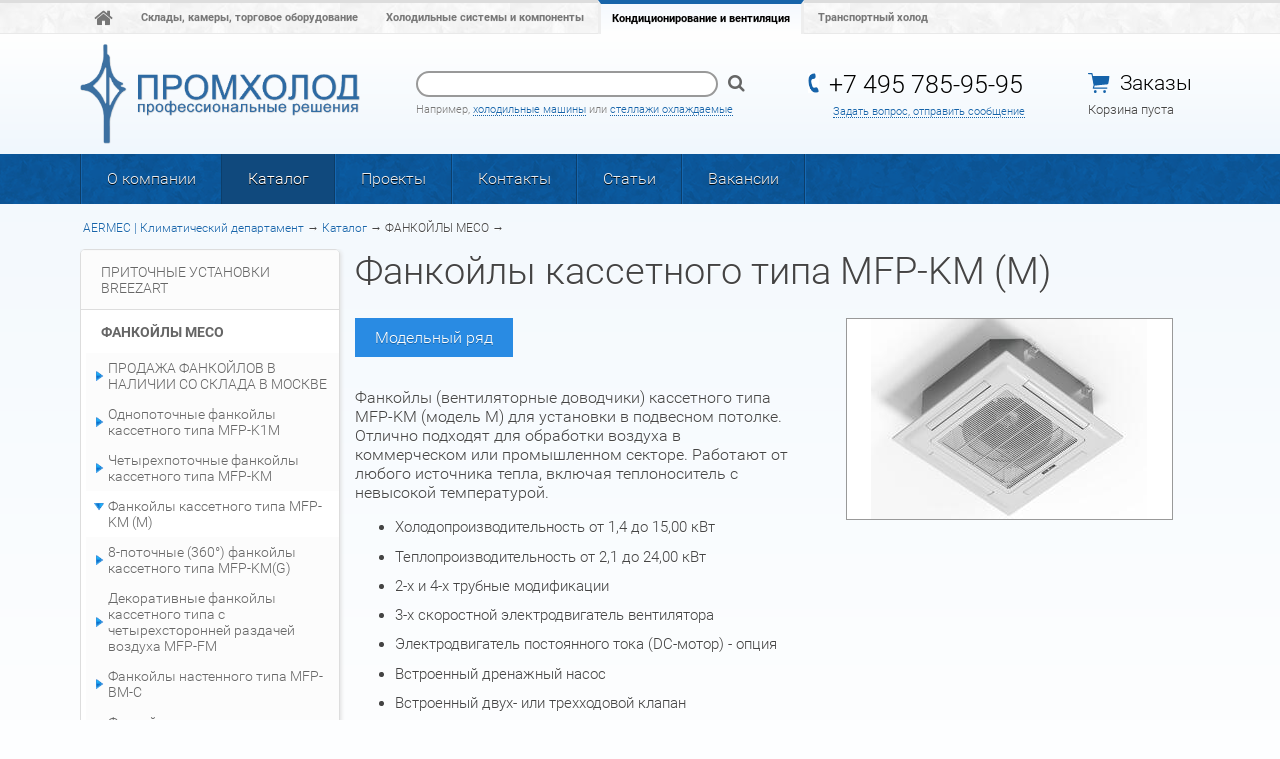

--- FILE ---
content_type: text/html; charset=utf-8
request_url: https://cond.promholod.com/catalog/meco/fankoyly_kassetnogo_tipa_mfp_km__m_
body_size: 34797
content:
<!DOCTYPE html>
<html>
  <head>
    <title>кассетный фанкойл MECO</title>
    <meta charset="utf-8" />
    <script type="text/javascript">
      var initialData = {"title":"кассетный фанкойл MECO","url":"/catalog/meco/fankoyly_kassetnogo_tipa_mfp_km__m_","host":"cond.promholod.com","layout":"Public","page_type":"Default","header":"Фанкойлы кассетного типа MFP-KM (M)","scrollTop":".unfixed","meta_description":"кассетный фанкойл MECO","meta_keywords":"кассетный фанкойл MECO","assets_version":"ce56fba75d1d51c9de5c6c4b9ac0c4c5","menu":[{"id":31,"url":"/about/main","name":"О компании"},{"id":3,"url":"/catalog","name":"Каталог"},{"id":18,"url":"/project","name":"Проекты"},{"id":5,"url":"/contact","name":"Контакты"},{"id":36,"url":"/stati/sfery_primeneniya_oborudovaniya_aermec_spa","name":"Статьи"},{"id":43,"url":"/vakansii","name":"Вакансии"}],"time":1769024425,"current_user":null,"current_order":null,"csrf_token":{"name":"authenticity_token","value":"ZWo4i2YG3ks33hnpGaSDQ3UFgXKu56jeg+jw9ipLp7qNq8jSA9zoKX4Cc8wCLFj+2sFyqYcZWN3vsEC0cqIKFA=="},"swal":null,"main_data":{},"breadcrumbs":[{"id":1,"name":"AERMEC | Климатический департамент","url":"/"},{"id":3,"name":"Каталог","url":"/catalog"},{"id":35,"name":"ФАНКОЙЛЫ MECO","url":"/catalog/meco"}],"products":[],"side_menu":[{"id":65,"name":"ПРИТОЧНЫЕ УСТАНОВКИ BREEZART","url":"/catalog/pritochnye_ustanovki_breezart","no_react":true,"childs":[{"id":308,"name":"Приточная установка Breezart 400 Lux AC","url":"/catalog/pritochnye_ustanovki_breezart/400_lux_ac","childs":[]},{"id":309,"name":"Приточная установка Breezart 550 Aqua","url":"/catalog/pritochnye_ustanovki_breezart/breezart_550_aqua","childs":[]},{"id":310,"name":"Приточная установка Breezart 550 Lux","url":"/catalog/pritochnye_ustanovki_breezart/550_lux","childs":[]},{"id":311,"name":"Приточная установка Breezart 1000 Aqua F","url":"/catalog/pritochnye_ustanovki_breezart/1000_aqua_f","childs":[]},{"id":312,"name":"Приточная установка Breezart 2000 Aqua W","url":"/catalog/pritochnye_ustanovki_breezart/2000_aqua_w","childs":[]}]},{"id":35,"name":"ФАНКОЙЛЫ MECO","url":"/catalog/meco","no_react":true,"childs":[{"id":27,"name":"ПРОДАЖА ФАНКОЙЛОВ В НАЛИЧИИ СО СКЛАДА В МОСКВЕ","url":"/catalog/meco/sale","childs":[]},{"id":193,"name":"Однопоточные фанкойлы кассетного типа MFP-K1M","url":"/catalog/meco/odnopotochnye_fankoyly_kassetnogo_tipa_mfp_k1m","childs":[]},{"id":194,"name":"Четырехпоточные фанкойлы кассетного типа MFP-KM","url":"/catalog/meco/4_potochnye_fankoyly_kassetnogo_tipa_mfp_km","childs":[]},{"id":302,"name":"Фанкойлы кассетного типа MFP-KM (M)","url":"/catalog/meco/fankoyly_kassetnogo_tipa_mfp_km__m_","childs":[]},{"id":303,"name":"8-поточные (360°) фанкойлы кассетного типа MFP-KM(G)","url":"/catalog/meco/8_potochnye__360__fankoyly_kassetnogo_tipa_mfp_km_g_","childs":[]},{"id":206,"name":"Декоративные фанкойлы кассетного типа  с четырехсторонней раздачей воздуха MFP-FM","url":"/catalog/meco/dekorativnye_fankoyly_kassetnogo_tipa_s_chetyrehstoronney_podachey_vozduha_mfp_fm","childs":[]},{"id":195,"name":"Фанкойлы настенного типа MFP-BM-С","url":"/catalog/meco/fankoyly_nastennogo_tipa_mfp_bm","childs":[]},{"id":196,"name":"Фанкойлы напольно-потолочного типа MFP-ZDM","url":"/catalog/meco/fankoyly_napolno_potolochnogo_tipa_mfp_zdm","childs":[]},{"id":205,"name":"Фанкойлы универсального типа MFP-TM","url":"/catalog/meco/fankoyly_universalnogo_tipa_mfp_tm","childs":[]},{"id":209,"name":"Фанкойлы вертикального типа MFP-CM (ультратонкие 130мм)","url":"/catalog/meco/fankoyly_vertikalnogo_tipa_mfp_cm__ultratonkie_","childs":[]},{"id":301,"name":"Фанкойлы вертикального типа MFP-CM-B (ультратонкие 145мм)","url":"/catalog/meco/fankoyly_vertikalnogo_tipa_mfp_cm_b__ultratonkie_145mm_","childs":[]},{"id":203,"name":"Фанкойлы канального типа MFP-WA","url":"/catalog/meco/fankoyly_kanalnogo_tipa_mfp_wa","childs":[]},{"id":207,"name":"Фанкойлы канального типа DC-MFP-WA-E (Slim style)","url":"/catalog/meco/fankoyly_kanalnogo_tipa_mfp_wa_e__slim_style_","childs":[]},{"id":305,"name":"Фанкойлы канального типа DC3-MFP-WA-K (Slim style)","url":"/catalog/meco/fankoyly_kanalnogo_tipa_dc3_mfp_wa_k__slim_style_","childs":[]},{"id":304,"name":"Фанкойлы канального типа средненапорные MFP-MAW","url":"/catalog/meco/fankoyly_kanalnogo_tipa_srednenapornye_mfp_maw","childs":[]},{"id":208,"name":"Фанкойлы канального типа MFP-HA","url":"/catalog/meco/fankoyly_kanalnogo_tipa_mfp_ha","childs":[]},{"id":204,"name":"Фанкойлы канального типа высоконапорные MFP-HAW","url":"/catalog/meco/fankoyly_kanalnogo_tipa_vysokonapornye_mfp_haw","childs":[]},{"id":306,"name":"Фанкойлы канального типа для ограниченного пространства DC3-MTF-KB","url":"/catalog/meco/fankoyly_kanalnogo_tipa_dlya_ogranichennogo_prostranstva_dc3_mtf_kb","childs":[]},{"id":307,"name":"Вертикальные фанкойлы для скрытого монтажа DCV-MFP-VA","url":"/catalog/meco/vertikalnye_fankoyly_dlya_skrytogo_montazha_dcv_mfp_va","childs":[]}]},{"id":54,"name":"КОНДИЦИОНЕРЫ GREE","url":"/catalog/konditsionery_gree","no_react":true,"childs":[{"id":116,"name":"Сплит-система настенного типа серия Soyal","url":"/catalog/konditsionery_gree/split_sistema_nastennogo_tipa_seriya_soyal","childs":[]},{"id":117,"name":"Сплит-система настенного типа премиум-класса серия U-Crown","url":"/catalog/konditsionery_gree/split_sistema_nastennogo_tipa_premium_klassa_seriya_u_crown","childs":[]},{"id":118,"name":"Сплит-система настенного типа премиум-класса серия G-Tech","url":"/catalog/konditsionery_gree/split_sistema_nastennogo_tipa_premium_klassa_seriya_g_tech","childs":[]},{"id":119,"name":"Сплит-система настенного типа бизнес-класса серия Lomo Inverter  Arctic","url":"/catalog/konditsionery_gree/split_sistema_nastennogo_tipa_biznes_klassa_seriya_lomo_inverter_arctic","childs":[]},{"id":129,"name":"Сплит-система настенного типа комфорт-класса серия Lyra Inverter","url":"/catalog/konditsionery_gree/split_sistema_nastennogo_tipa_komfort_klassa_seriya_lyra_inverter","childs":[]},{"id":130,"name":"Сплит-система настенного типа комфорт-класса серия Lyra","url":"/catalog/konditsionery_gree/split_sistema_nastennogo_tipa_komfort_klassa_seriya_lyra","childs":[]},{"id":131,"name":"Сплит-система настенного типа комфорт-класса серия Pular","url":"/catalog/konditsionery_gree/split_sistema_nastennogo_tipa_komfort_klassa_seriya_pular","childs":[]},{"id":132,"name":"Сплит-система настенного типа комфорт-класса серия Bora Inverter","url":"/catalog/konditsionery_gree/split_sistema_nastennogo_tipa_komfort_klassa_seriya_bora_inverter","childs":[]},{"id":133,"name":"Сплит-система настенного типа комфорт-класса серия Bora Inverter R32","url":"/catalog/konditsionery_gree/split_sistema_nastennogo_tipa_komfort_klassa_seriya_bora_inverter_r32","childs":[]},{"id":134,"name":"Сплит-система настенного типа комфорт-класса серия Bora","url":"/catalog/konditsionery_gree/split_sistema_nastennogo_tipa_komfort_klassa_seriya_bora","childs":[]},{"id":135,"name":"Кондиционер колонного типа серия T Fresh Inverter","url":"/catalog/konditsionery_gree/konditsioner_kolonnogo_tipa_seriya_t_fresh_inverter","childs":[]},{"id":136,"name":"Кондиционер колонного типа серия T Fresh ","url":"/catalog/konditsionery_gree/konditsioner_kolonnogo_tipa_seriya_t_fresh","childs":[]},{"id":137,"name":"Кондиционер оконного типа серия Coolany","url":"/catalog/konditsionery_gree/konditsioner_okonnogo_tipa_seriya_coolany","childs":[]},{"id":138,"name":"Наружный блок мультисплит-системы серия Free Match IV","url":"/catalog/konditsionery_gree/naruzhnyy_blok_multisplit_sistemy_seriya_free_match_iv","childs":[]},{"id":139,"name":"Наружный блок мультисплит-системы серия Super Free Match","url":"/catalog/konditsionery_gree/naruzhnyy_blok_multisplit_sistemy_seriya_super_free_match","childs":[]},{"id":140,"name":"Внутренний блок настенного типа мультисплит-системы серия Lomo","url":"/catalog/konditsionery_gree/vnutrenniy_blok_multisplit_sistemy_seriya_lomo","childs":[]},{"id":141,"name":"Внутренний блок настенного типа мультисплит-системы серия U-Crown","url":"/catalog/konditsionery_gree/vnutrenniy_blok_multisplit_sistemy_seriya_u_crown","childs":[]},{"id":142,"name":"Внутренний блок канального типа мультисплит-системы ","url":"/catalog/konditsionery_gree/vnutrenniy_blok_kanalnogo_tipa_multisplit_sistemy_seriya_u_crown","childs":[]},{"id":143,"name":"Внутренний блок кассетного типа мультисплит-системы","url":"/catalog/konditsionery_gree/vnutrenniy_blok_kassetnogo_tipa_multisplit_sistemy","childs":[]},{"id":144,"name":"Внутренний блок напольно-потолочного типа мультисплит-системы","url":"/catalog/konditsionery_gree/vnutrenniy_blok_napolno_potolochnogo_tipa_multisplit_sistemy","childs":[]},{"id":145,"name":"Кассетные кондиционеры с универсальными полупромышленными наружными блоками серия U-Match Inverter ","url":"/catalog/konditsionery_gree/kassetnye_konditsionery_s_universalnymi_polupromyshlennymi_naruzhnymi_blokami_seriya_u_match_inverter","childs":[]},{"id":146,"name":"Канальные кондиционеры с универсальными полупромышленными наружными блоками серия U-Match Inverter","url":"/catalog/konditsionery_gree/kanalnye_konditsionery_s_universalnymi_polupromyshlennymi_naruzhnymi_blokami_seriya_u_match_inverter","childs":[]},{"id":147,"name":"Напольно-потолочные кондиционеры с универсальными полупромышленными наружными блоками серия U-Match Inverter","url":"/catalog/konditsionery_gree/napolno_potolochnye_konditsionery_s_universalnymi_polupromyshlennymi_naruzhnymi_blokami_seriya_u_match_inverter","childs":[]},{"id":148,"name":"Кассетные кондиционеры с универсальными полупромышленными наружными блоками серия U-Match II","url":"/catalog/konditsionery_gree/kassetnye_konditsionery_s_universalnymi_polupromyshlennymi_naruzhnymi_blokami_seriya_u_match_ii","childs":[]},{"id":149,"name":"Канальные кондиционеры с универсальными полупромышленными наружными блоками серия U-Match II","url":"/catalog/konditsionery_gree/kanalnye_konditsionery_s_universalnymi_polupromyshlennymi_naruzhnymi_blokami_seriya_u_match_ii","childs":[]},{"id":150,"name":"Напольно-потолочные кондиционеры с универсальными полупромышленными наружными блоками серия U-Match II","url":"/catalog/konditsionery_gree/napolno_potolochnye_konditsionery_s_universalnymi_polupromyshlennymi_naruzhnymi_blokami_seriya_u_match_ii","childs":[]},{"id":151,"name":"Канальные кондиционеры с универсальными полупромышленными наружными блоками серия Duct Inverter","url":"/catalog/konditsionery_gree/kanalnye_konditsionery_s_universalnymi_polupromyshlennymi_naruzhnymi_blokami_seriya_duct_inverter","childs":[]}]},{"id":56,"name":"КОНДИЦИОНЕРЫ KITANO","url":"/catalog/konditsionery_kitano","no_react":true,"childs":[{"id":155,"name":"Сплит-система настенного типа серия Viki Inverter","url":"/catalog/konditsionery_kitano/split_sistema_nastennogo_tipa_seriya_viki_inverter","childs":[]},{"id":156,"name":"Сплит-система настенного типа серия Viki ","url":"/catalog/konditsionery_kitano/split_sistema_nastennogo_tipa_seriya_viki","childs":[]},{"id":157,"name":"Кондиционер кассетного типа серии Montaro IV","url":"/catalog/konditsionery_kitano/konditsioner_kassetnogo_tipa_serii_montaro_iv","childs":[]},{"id":183,"name":"Напольно-потолочные блоки Nikko IV","url":"/catalog/konditsionery_kitano/napolno_potolochnye_bloki_nikko_iv","childs":[]},{"id":184,"name":"Канальные блоки Roka IV","url":"/catalog/konditsionery_kitano/kanalnye_bloki_roka_iv","childs":[]}]},{"id":57,"name":"КОНДИЦИОНЕРЫ ROVER","url":"/catalog/konditsionery_rover","no_react":true,"childs":[{"id":185,"name":"Сплит-системы серии FRESH II ","url":"/catalog/konditsionery_rover/split_sistemy_serii_fresh_ii","childs":[]},{"id":187,"name":"Сплит-системы серии FRESH II INVERTER ","url":"/catalog/konditsionery_rover/split_sistema_serii_fresh_ii_inverter","childs":[]},{"id":188,"name":"Кассетные кондиционеры серии FORT inverter","url":"/catalog/konditsionery_rover/kassetnye_konditsionery_serii_fort_inverter","childs":[]},{"id":189,"name":"Кассетные кондиционеры с универсальными наружными блоками серии FORT","url":"/catalog/konditsionery_rover/konditsionery_s_universalnymi_naruzhnymi_blokami_serii_fort","childs":[]},{"id":190,"name":"Напольно-потолочные кондиционеры с универсальными наружными блоками серии FORT","url":"/catalog/konditsionery_rover/napolno_potolochnye_konditsionery_s_universalnymi_naruzhnymi_blokami_serii_fort","childs":[]},{"id":191,"name":"Канальные кондиционеры с универсальными наружными блоками серии FORT","url":"/catalog/konditsionery_rover/kanalnye_konditsionery_s_universalnymi_naruzhnymi_blokami_serii_fort","childs":[]},{"id":192,"name":"Лифтовой кондиционер серии ELEVATOR","url":"/catalog/konditsionery_rover/liftovoy_konditsioner_serii_elevator","childs":[]}]},{"id":63,"name":" КОНДИЦИОНЕРЫ HISENSE","url":"/catalog/konditsionery_hisense","no_react":true,"childs":[{"id":243,"name":"Настенная сплит-система Hisense On/Off серия BASIC A","url":"/catalog/konditsionery_hisense/nastennaya_split_sistema_hisense_onoff_seriya_basic_a","childs":[]},{"id":244,"name":"Настенная сплит-система Hisense On/Off серия BLACK STAR CLASSIC A","url":"/catalog/konditsionery_hisense/nastennaya_split_sistema_hisense_onoff_seriya_black_star_classic_a","childs":[]},{"id":245,"name":"Настенная сплит-система Hisense On/Off серия NEO CLASSIC A","url":"/catalog/konditsionery_hisense/nastennaya_split_sistema_hisense_onoff_seriya_neo_classic_a","childs":[]},{"id":246,"name":"Настенная сплит-система Hisense On/Off серия NEO PREMIUM CLASSIC A","url":"/catalog/konditsionery_hisense/nastennaya_split_sistema_hisense_onoff_seriya_neo_premium_classic_a","childs":[]},{"id":247,"name":"Инверторная настенная сплит-система Hisense серия VISION SUPERIOR DC INVERTER","url":"/catalog/konditsionery_hisense/invertornaya_nastennaya_split_sistema_hisense_seriya_vision_superior_dc_inverter","childs":[]},{"id":248,"name":"Инверторная настенная сплит-система Hisense серия LUX Design SUPER DC Inverter","url":"/catalog/konditsionery_hisense/invertornaya_nastennaya_split_sistema_hisense_seriya_lux_design_super_dc_inverter","childs":[]},{"id":249,"name":"Инверторная настенная сплит-система Hisense серия Premium CHAMPAGNE SUPER DC Inverter","url":"/catalog/konditsionery_hisense/invertornaya_nastennaya_split_sistema_hisense_seriya_premium_champagne_super_dc_inverter","childs":[]},{"id":250,"name":"Инверторная настенная сплит-система Hisense серия Premium Design SUPER DC Inverter","url":"/catalog/konditsionery_hisense/invertornaya_nastennaya_split_sistema_hisense_seriya_premium_design_super_dc_inverter","childs":[]},{"id":251,"name":"Инверторная настенная сплит-система Hisense серия EXPERT PRO DC Inverter","url":"/catalog/konditsionery_hisense/invertornaya_nastennaya_split_sistema_hisense_seriya_expert_pro_dc_inverter","childs":[]},{"id":252,"name":"Инверторная настенная сплит-система Hisense серия BLACK STAR DC Inverter","url":"/catalog/konditsionery_hisense/invertornaya_nastennaya_split_sistema_hisense_seriya_black_star_dc_inverter","childs":[]},{"id":253,"name":"Инверторная настенная сплит-система Hisense серия SILVER DC Inverter","url":"/catalog/konditsionery_hisense/invertornaya_nastennaya_split_sistema_hisense_seriya_silver_dc_inverter","childs":[]},{"id":254,"name":"Инверторная настенная сплит-система Hisense серия SMART DC Inverter","url":"/catalog/konditsionery_hisense/invertornaya_nastennaya_split_sistema_hisense_seriya_smart_dc_inverter","childs":[]},{"id":255,"name":"Наружные блоки FREE Match DC Inverter","url":"/catalog/konditsionery_hisense/naruzhnye_bloki_free_match_dc_inverter","childs":[]},{"id":256,"name":"Наружные блоки ULTRA Match DC Inverter","url":"/catalog/konditsionery_hisense/naruzhnye_bloki_ultra_match_dc_inverter","childs":[]},{"id":257,"name":"Внутренние блоки настенного типа Premium Сhampagne FREE Match DC Inventer","url":"/catalog/konditsionery_hisense/vnutrennie_bloki_nastennogo_tipa_premium_shampagne_free_match_dc_inventer","childs":[]},{"id":258,"name":"Внутренние блоки настенного типа Premium Design FREE Match DC Inventer","url":"/catalog/konditsionery_hisense/vnutrennie_bloki_nastennogo_tipa_premium_design_free_match_dc_inventer","childs":[]},{"id":259,"name":"Внутренние блоки настенного типа Silver FREE Match DC Inverter","url":"/catalog/konditsionery_hisense/vnutrennie_bloki_nastennogo_tipa_silver_free_match_dc_inverter","childs":[]},{"id":260,"name":"Внутренние блоки настенного типа Smart FREE Match DC Inverter","url":"/catalog/konditsionery_hisense/vnutrennie_bloki_nastennogo_tipa_smart_free_match_dc_inverter","childs":[]},{"id":261,"name":"Внутренние блоки консольного типа FREE Match DC Inventer","url":"/catalog/konditsionery_hisense/vnutrennie_bloki_konsolnogo_tipa_free_match_dc_inventer","childs":[]},{"id":262,"name":"Внутренние блоки канального типа FREE Match DC Inventer","url":"/catalog/konditsionery_hisense/vnutrennie_bloki_kanalnogo_tipa_free_match_dc_inventer","childs":[]},{"id":263,"name":"Внутренние блоки кассетного типа FREE Match DC Inventer","url":"/catalog/konditsionery_hisense/vnutrennie_bloki_kassetnogo_tipa_free_match_dc_inventer","childs":[]},{"id":264,"name":"Внутренние блоки напольно-потолочного типа FREE Match DC Inverter","url":"/catalog/konditsionery_hisense/vnutrennie_bloki_napolno_potolochnogo_tipa_free_match_dc_inverter","childs":[]},{"id":265,"name":"Наружные блоки HEAVY Classic  On/Off","url":"/catalog/konditsionery_hisense/naruzhnye_bloki_heavy_classic_onoff","childs":[]},{"id":266,"name":"Сплит-системы канального типа серии HEAVY CLASSIC On/Off","url":"/catalog/konditsionery_hisense/split_sistemy_kanalnogo_tipa_serii_heavy_classic_onoff","childs":[]},{"id":267,"name":"Сплит-системы кассетного типа серии HEAVY CLASSIC On/Off","url":"/catalog/konditsionery_hisense/split_sistemy_kassetnogo_tipa_serii_heavy_classic_onoff","childs":[]},{"id":268,"name":"Сплит-системы кассетного типа серии HEAVY CLASSIC 2022 On/Off","url":"/catalog/konditsionery_hisense/split_sistemy_kassetnogo_tipa_serii_heavy_classic_2022_onoff","childs":[]},{"id":269,"name":"Сплит-системы напольно-потолочного типа серии HEAVY CLASSIC On/Off","url":"/catalog/konditsionery_hisense/split_sistemy_napolno_potolochnogo_tipa_serii_heavy_classic_onoff","childs":[]},{"id":270,"name":"Сплит-системы колонного типа серии HEAVY CLASSIC On/Off","url":"/catalog/konditsionery_hisense/split_sistemy_kolonnogo_tipa_serii_heavy_classic_onoff","childs":[]},{"id":271,"name":"Наружные блоки HEAVY DC Inverter","url":"/catalog/konditsionery_hisense/naruzhnye_bloki_heavy_dc_inverter","childs":[]},{"id":272,"name":"Инверторные сплит-системы канального типа серии HEAVY DC Inverter","url":"/catalog/konditsionery_hisense/invertornye_split_sistemy_kanalnogo_tipa_serii_heavy_dc_inverter","childs":[]},{"id":273,"name":"Инверторные сплит-системы кассетного типа серии HEAVY DC Inverter","url":"/catalog/konditsionery_hisense/invertornye_split_sistemy_kassetnogo_tipa_serii_heavy_dc_inverter","childs":[]},{"id":274,"name":"Инверторные сплит-системы напольно-потолочного типа серии HEAVY DC Inverter","url":"/catalog/konditsionery_hisense/invertornye_split_sistemy_napolno_potolochnogo_tipa_serii_heavy_dc_inverter","childs":[]}]},{"id":66,"name":"AERMEC","url":"/catalog/aermec","no_react":true,"childs":[{"id":1,"name":"ЧИЛЛЕРЫ AERMEC","url":"/catalog/aermec/ch","no_react":true,"childs":[{"id":7,"name":"Чиллеры AERMEC ANL \u003cbr\u003e компактные моноблоки с воздушным охлаждением \u003cbr\u003e от 5,65 до 43,7 кВт","url":"/catalog/aermec/ch/anl","childs":[]},{"id":8,"name":"Чиллеры AERMEC CL \u003cbr\u003eдля установки в помещении \u003cbr\u003eот 6 до 38 кВт","url":"/catalog/aermec/ch/cl","childs":[]},{"id":10,"name":"Чиллеры AERMEC NLC \u003cbr\u003e для установки в помещении  \u003cbr\u003e от 52 до 318 кВт","url":"/catalog/aermec/ch/nlc","childs":[]},{"id":12,"name":"Чиллеры AERMEC NRB \u003cbr\u003e с воздушным охлаждением от 56 до 202 кВт","url":"/catalog/aermec/ch/nrb","childs":[]},{"id":13,"name":"Чиллеры AERMEC NSM \u003cbr\u003eвоздушного охлаждения\u003cbr\u003eот 302 до 2100 кВт","url":"/catalog/aermec/ch/nsm","childs":[]},{"id":17,"name":"Чиллеры AERMEC WS \u003cbr\u003eшириной 800 мм\u003cbr\u003eот 147 до 700 кВт","url":"/catalog/aermec/ch/ws","childs":[]},{"id":16,"name":"Чиллеры AERMEC NXW \u003cbr\u003e шириной 800 мм\u003cbr\u003eот 111 до 511 кВт","url":"/catalog/aermec/ch/nxw","childs":[]},{"id":14,"name":"Чиллеры AERMEC WRL \u003cbr\u003eкомпактные блоки \u003cbr\u003eот 6,7 до 43,9 кВт","url":"/catalog/aermec/ch/wrl","childs":[]},{"id":18,"name":"Чиллеры AERMEC WF \u003cbr\u003eдля крупных систем \u003cbr\u003eот 631 до 2340 кВт","url":"/catalog/aermec/ch/wf","childs":[]},{"id":102,"name":"Чиллеры AERMEC ANL \u003cbr\u003e моноблоки с воздушным охлаждением от 55 до 133 кВт","url":"/catalog/aermec/ch/chiller_anl","childs":[]},{"id":197,"name":"Чиллер AERMEC NRB с пластинчатым испарителем воздушного охлаждения от 217 до 1047 кВт","url":"/catalog/aermec/ch/nrb_s_plastinchatym_isparitelem","childs":[]},{"id":198,"name":"Чиллер AERMEC NRB с кожухотрубным испарителем воздушного охлаждения от 217 до 1047 кВт","url":"/catalog/aermec/ch/nrb_s_kozhuhotrubnym_isparitelem","childs":[]},{"id":199,"name":"Чиллеры AERMEC NRL \u003cbr\u003e с воздушным охлаждением \u003cbr\u003e от 53 до 194 кВт","url":"/catalog/aermec/ch/chillery_aermec_nrl_br_s_vozdushnym_ohlazhdeniem_br_ot_53_do_194_kvt","childs":[]},{"id":200,"name":"Модульный чиллер AERMEC NRV воздушного охлаждения 108 кВт","url":"/catalog/aermec/ch/nrv","childs":[]},{"id":201,"name":"Чиллеры AERMEC NRG \u003cbr\u003e с воздушным охлаждением \u003cbr\u003e от 55,8 до 224,6 кВт","url":"/catalog/aermec/ch/nrg","childs":[]},{"id":202,"name":"Инверторные чиллеры AERMEC NRGI \u003cbr\u003e с воздушным охлаждением \u003cbr\u003e от 31 до 132,2 кВт","url":"/catalog/aermec/ch/nrgi","childs":[]},{"id":210,"name":"Инверторные чиллеры AERMEC NSMI \u003cbr\u003eвоздушного охлаждения\u003cbr\u003eот 285 до 1204 кВт","url":"/catalog/aermec/ch/nsmi","childs":[]},{"id":211,"name":"Чиллеры AERMEC NSG \u003cbr\u003eвоздушного охлаждения\u003cbr\u003eот 228 до 1580 кВт","url":"/catalog/aermec/ch/nsg","childs":[]},{"id":212,"name":"Чиллеры AERMEC TBX \u003cbr\u003eвоздушного охлаждения\u003cbr\u003eот 259 до 861 кВт","url":"/catalog/aermec/ch/tbx","childs":[]},{"id":213,"name":"Чиллеры AERMEC TBA \u003cbr\u003eвоздушного охлаждения\u003cbr\u003eот 328 до 1404 кВт","url":"/catalog/aermec/ch/tba","childs":[]},{"id":214,"name":"Чиллеры AERMEC TBG \u003cbr\u003eвоздушного охлаждения\u003cbr\u003eот 200 до 1165 кВт","url":"/catalog/aermec/ch/tbg","childs":[]},{"id":215,"name":"Модульные чиллеры с водяным охлаждением AERMEC WWM 96 кВт","url":"/catalog/aermec/ch/wwm","childs":[]},{"id":216,"name":"Чиллеры с водяным охлаждением AERMEC WFG от 483 до 1729 кВт","url":"/catalog/aermec/ch/wfg","childs":[]},{"id":217,"name":"Модульные чиллеры с водяным охлаждением AERMEC TW 285 кВт","url":"/catalog/aermec/ch/tw","childs":[]},{"id":218,"name":"Чиллеры с водяным охлаждением AERMEC WMX от 280 до 324 кВт","url":"/catalog/aermec/ch/wmx","childs":[]},{"id":219,"name":"Чиллеры с водяным охлаждением AERMEC WMG от 282 до 312 кВт","url":"/catalog/aermec/ch/wmg","childs":[]},{"id":220,"name":"Чиллеры с водяным охлаждением AERMEC WTX от 222 до 1958 кВт","url":"/catalog/aermec/ch/wtx","childs":[]},{"id":221,"name":"Чиллеры с функцией Free Cooling AERMEC NRL F от 59 до 194 кВт","url":"/catalog/aermec/ch/nrl_f","childs":[]},{"id":222,"name":"Чиллеры с функцией Free Cooling AERMEC NRV F от 99,9 до 105,4 кВт","url":"/catalog/aermec/ch/nrv_f","childs":[]},{"id":223,"name":"Чиллеры с функцией Free Cooling AERMEC NRB F от 211 до 1010 кВт","url":"/catalog/aermec/ch/nrb_f","childs":[]},{"id":224,"name":"Чиллеры с функцией Free Cooling AERMEC NSM F от 306 до 2028 кВт","url":"/catalog/aermec/ch/nsm_f","childs":[]},{"id":225,"name":"Чиллеры с функцией Free Cooling AERMEC NSMI F от 286 до 1164 кВт","url":"/catalog/aermec/ch/nsmi_f","childs":[]},{"id":226,"name":"Чиллеры с функцией Free Cooling AERMEC TBA F от 317 до 1223 кВт","url":"/catalog/aermec/ch/tba_f","childs":[]},{"id":227,"name":"Чиллеры с функцией Free Cooling AERMEC TBG F от 238 до 1110 кВт","url":"/catalog/aermec/ch/tbg_f","childs":[]}]},{"id":38,"name":"ЦЕНТРАЛЬНЫЕ КОНДИЦИОНЕРЫ AERMEC","url":"/catalog/aermec/tsentralnye_konditsionery_aermec","no_react":true,"childs":[{"id":72,"name":"Центральные кондиционеры AERMEC NCD с расходом воздуха от 900 до 111 280 м3/ч","url":"/catalog/aermec/tsentralnye_konditsionery_aermec/ncd","childs":[]}]},{"id":39,"name":"КРЫШНЫЕ КОНДИЦИОНЕРЫ AERMEC","url":"/catalog/aermec/kryshnye_konditsionery_aermec","no_react":true,"childs":[{"id":99,"name":"Крышные кондиционеры AERMEC RTX от 13 до 305 кВт","url":"/catalog/aermec/kryshnye_konditsionery_aermec/rtx","childs":[]},{"id":100,"name":"Крышные кондиционеры AERMEC RTY от 30 до 135 кВт","url":"/catalog/aermec/kryshnye_konditsionery_aermec/rty","childs":[]}]},{"id":37,"name":"ПРЕЦИЗИОННЫЕ КОНДИЦИОНЕРЫ AERMEC","url":"/catalog/aermec/pretsizionnye_konditsionery_aermec","no_react":true,"childs":[{"id":96,"name":"Прецизионные кондиционеры AERMEC серия P от 7 до 187 кВт","url":"/catalog/aermec/pretsizionnye_konditsionery_aermec/pretsizionnye_konditsionery_aermec_seriya_p","childs":[]},{"id":97,"name":"Прецизионные кондиционеры AERMEC серия G от 43 до 183 кВт","url":"/catalog/aermec/pretsizionnye_konditsionery_aermec/pretsizionnye_konditsionery_aermec_seriya_g","childs":[]},{"id":98,"name":"Прецизионные кондиционеры AERMEC серия R от 20 до 35 кВт","url":"/catalog/aermec/pretsizionnye_konditsionery_aermec/pretsizionnye_konditsionery_aermec_seriya_r","childs":[]},{"id":236,"name":"Активный пол с инверторным электродвигателем AERMEC UFB для установки в фальшпол","url":"/catalog/aermec/pretsizionnye_konditsionery_aermec/ufb","childs":[]}]},{"id":40,"name":"ГИДРОМОДУЛИ AERMEC","url":"/catalog/aermec/gidromoduli_aermec","no_react":true,"childs":[{"id":74,"name":"Гидромодули AERMEC SAP емкостью от 75 до 3500 литров","url":"/catalog/aermec/gidromoduli_aermec/sap","childs":[]},{"id":182,"name":"Термо-аккумуляторы для получения горячей воды AERMEC SAF от 199 до 465 л","url":"/catalog/aermec/gidromoduli_aermec/saf","childs":[]},{"id":186,"name":"Насосная станция AERMEC WST","url":"/catalog/aermec/gidromoduli_aermec/wst","childs":[]},{"id":237,"name":"Гидравлический блок AERMEC FHB","url":"/catalog/aermec/gidromoduli_aermec/fhb","childs":[]}]},{"id":52,"name":"СУХИЕ ОХЛАДИТЕЛИ (ДРАЙКУЛЕРЫ) AERMEC","url":"/catalog/aermec/suhie_ohladiteli__draykulery__aermec","no_react":true,"childs":[{"id":76,"name":"Сухие охладители AERMEC WTE-WTR-WDR-WTS-WTA","url":"/catalog/aermec/suhie_ohladiteli__draykulery__aermec/wte_wtr_wdr_wts_wta","childs":[]}]},{"id":42,"name":"КОМПРЕCСОРНО-ИСПАРИТЕЛЬНЫЕ БЛОКИ AERMEC","url":"/catalog/aermec/komprecsorno_isparitelnye_bloki_aermec","no_react":true,"childs":[{"id":120,"name":"Компрессорно-испарительные блоки AERMEC WRL E от 6,7 до 39,4 кВт","url":"/catalog/aermec/komprecsorno_isparitelnye_bloki_aermec/aermec_wrl_e","childs":[]},{"id":121,"name":"Компрессорно-испарительные блоки AERMEC WRL E от 46 до 158,7 кВт","url":"/catalog/aermec/komprecsorno_isparitelnye_bloki_aermec/kompressorno_isparitelnye_bloki_aermec_wrl_e_ot_46_do_1587_kvt","childs":[]},{"id":122,"name":"Компрессорно-испарительные блоки AERMEC NXW E от 105 до 478,3 кВт","url":"/catalog/aermec/komprecsorno_isparitelnye_bloki_aermec/aermec_nxw_e","childs":[]},{"id":123,"name":"Компрессорно-испарительные блоки AERMEC WS E от 134,5 до 629,6 кВт","url":"/catalog/aermec/komprecsorno_isparitelnye_bloki_aermec/aermec_ws_e","childs":[]},{"id":124,"name":"Компрессорно-испарительные блоки AERMEC HWS E от 163 до 676 кВт","url":"/catalog/aermec/komprecsorno_isparitelnye_bloki_aermec/aermec_hws_e","childs":[]},{"id":125,"name":"Компрессорно-испарительные блоки AERMEC WF E от 547 до 2019 кВт","url":"/catalog/aermec/komprecsorno_isparitelnye_bloki_aermec/aermec_wf_e","childs":[]},{"id":126,"name":"Компрессорно-испарительные блоки AERMEC HWF E от 540 до 1362 кВт","url":"/catalog/aermec/komprecsorno_isparitelnye_bloki_aermec/aermec_hwf_e","childs":[]}]},{"id":41,"name":"КОМПРЕCСОРНО-КОНДЕНСАТОРНЫЕ БЛОКИ AERMEC","url":"/catalog/aermec/komprecsorno_kondensatornye_bloki_aermec","no_react":true,"childs":[{"id":110,"name":"Компрессорно-конденсаторные блоки AERMEC ANL С от 5,7 до 43,7 кВт","url":"/catalog/aermec/komprecsorno_kondensatornye_bloki_aermec/aermec_anl_c","childs":[]},{"id":111,"name":"Компрессорно-конденсаторные блоки AERMEC ANL С от 54,9 до 138,4 кВт","url":"/catalog/aermec/komprecsorno_kondensatornye_bloki_aermec/kompressorno_kondensatornye_bloki_aermec_anl_s_ot_549_do_1384_kvt","childs":[]},{"id":112,"name":"Компрессорно-конденсаторные блоки AERMEC NRL С от 55 до 201 кВт","url":"/catalog/aermec/komprecsorno_kondensatornye_bloki_aermec/aermec_nrl_c","childs":[]},{"id":113,"name":"Компрессорно-конденсаторные блоки AERMEC CL C от 5,5 до 39,1 кВт","url":"/catalog/aermec/komprecsorno_kondensatornye_bloki_aermec/aermec_cl_c","childs":[]},{"id":114,"name":"Компрессорно-конденсаторные блоки AERMEC NRB C от 57,9 до 208,7 кВт","url":"/catalog/aermec/komprecsorno_kondensatornye_bloki_aermec/aermec_nrb_c","childs":[]},{"id":115,"name":"Компрессорно-конденсаторные блоки AERMEC NRB C от 230 до 1021 кВт","url":"/catalog/aermec/komprecsorno_kondensatornye_bloki_aermec/aermec_nrb_c2","childs":[]}]},{"id":44,"name":"ТЕПЛОВЫЕ НАСОСЫ AERMEC","url":"/catalog/aermec/teplovye_nasosy_s_vodyanym_ohlazhdeniem_aermec","no_react":true,"childs":[{"id":127,"name":"Инверторные реверсивные тепловые насосы воздушного охлаждения AERMEC ANKI H от 6,23 до 20,3 кВт","url":"/catalog/aermec/teplovye_nasosy_s_vodyanym_ohlazhdeniem_aermec/aermec_anki_h","childs":[]},{"id":128,"name":"Реверсивные тепловые насосы воздушного охлаждения AERMEC HMI от 4,03 до 15,54 кВт","url":"/catalog/aermec/teplovye_nasosy_s_vodyanym_ohlazhdeniem_aermec/aermec_hmi","childs":[]},{"id":152,"name":"Инверторные реверсивные тепловые насосы воздушного охлаждения AERMEC ANLI H ","url":"/catalog/aermec/teplovye_nasosy_s_vodyanym_ohlazhdeniem_aermec/aermec_anli_h","childs":[]},{"id":153,"name":"Реверсивные тепловые насосы воздушного охлаждения AERMEC ANK H от 6,8 до 29,3 кВт","url":"/catalog/aermec/teplovye_nasosy_s_vodyanym_ohlazhdeniem_aermec/aermec_ank_h","childs":[]},{"id":154,"name":"Реверсивные тепловые насосы воздушного охлаждения AERMEC NRK H от 18,4 до 148,1 кВт","url":"/catalog/aermec/teplovye_nasosy_s_vodyanym_ohlazhdeniem_aermec/aermec_nrk_h","childs":[]},{"id":158,"name":"Реверсивные тепловые насосы воздушного охлаждения AERMEC ANL H от 6,5 до 43,9 кВт","url":"/catalog/aermec/teplovye_nasosy_s_vodyanym_ohlazhdeniem_aermec/aermec_anl_h","childs":[]},{"id":159,"name":"Реверсивные тепловые насосы воздушного охлаждения AERMEC ANL H от 59,6 до 144 кВт","url":"/catalog/aermec/teplovye_nasosy_s_vodyanym_ohlazhdeniem_aermec/aermec_anl_h_292_652","childs":[]},{"id":161,"name":"Реверсивные тепловые насосы воздушного охлаждения AERMEC NRL H от 58 до 205 кВт","url":"/catalog/aermec/teplovye_nasosy_s_vodyanym_ohlazhdeniem_aermec/aermec_nrl_h","childs":[]},{"id":162,"name":"Тепловые насосы воздушного охлаждения AERMEC NRB H от 57 до 190 кВт","url":"/catalog/aermec/teplovye_nasosy_s_vodyanym_ohlazhdeniem_aermec/aermec_nrb_h","childs":[]},{"id":163,"name":"Тепловые насосы воздушного охлаждения AERMEC NRB H от 210 до 1009 кВт","url":"/catalog/aermec/teplovye_nasosy_s_vodyanym_ohlazhdeniem_aermec/aermec_nrb_hl","childs":[]},{"id":164,"name":"Тепловые насосы воздушного охлаждения с кожухотрубным испарителем AERMEC NRB H от 209 до 1009 кВт","url":"/catalog/aermec/teplovye_nasosy_s_vodyanym_ohlazhdeniem_aermec/aermec_nrb_h_shell_and_tube","childs":[]},{"id":165,"name":"Реверсивные тепловые насосы воздушного охлаждения AERMEC NRG H от 56,6 до 214,4 кВт","url":"/catalog/aermec/teplovye_nasosy_s_vodyanym_ohlazhdeniem_aermec/aermec_nrg_h","childs":[]},{"id":166,"name":"Инверторные тепловые насосы воздушного охлаждения AERMEC NRGI H от 31,6 до 133,9 кВт","url":"/catalog/aermec/teplovye_nasosy_s_vodyanym_ohlazhdeniem_aermec/aermec_nrgi_h","childs":[]},{"id":167,"name":"Тепловые насосы воздушного охлаждения AERMEC CL H от 7 до 44 кВт","url":"/catalog/aermec/teplovye_nasosy_s_vodyanym_ohlazhdeniem_aermec/aermec_cl_h","childs":[]},{"id":168,"name":"Тепловые насосы воздушного охлаждения AERMEC NLC H от 56 до 349 кВт","url":"/catalog/aermec/teplovye_nasosy_s_vodyanym_ohlazhdeniem_aermec/aermec_nlc_h","childs":[]},{"id":169,"name":"Тепловые насосы воздушного охлаждения AERMEC NS H от 281 до 786 кВт","url":"/catalog/aermec/teplovye_nasosy_s_vodyanym_ohlazhdeniem_aermec/aermec_ns_h","childs":[]},{"id":171,"name":"Водо-водяные тепловые насосы AERMEC VENICE-H от 8,3 до 11,6 кВт","url":"/catalog/aermec/teplovye_nasosy_s_vodyanym_ohlazhdeniem_aermec/aermec_venice_h","childs":[]},{"id":172,"name":"Водо-водяные тепловые насосы AERMEC WRL H от 8 до 48 кВт","url":"/catalog/aermec/teplovye_nasosy_s_vodyanym_ohlazhdeniem_aermec/aermec_wrl_h","childs":[]},{"id":173,"name":"Водо-водяные тепловые насосы AERMEC WRL H от 51 до 180 кВт","url":"/catalog/aermec/teplovye_nasosy_s_vodyanym_ohlazhdeniem_aermec/wrl_h","childs":[]},{"id":174,"name":"Водо-водяные тепловые насосы AERMEC WRK H от 48,5 до 207,7 кВт","url":"/catalog/aermec/teplovye_nasosy_s_vodyanym_ohlazhdeniem_aermec/aermec_wrk_h","childs":[]},{"id":175,"name":"Водо-водяные тепловые насосы AERMEC NXW H от 119 до 570 кВт","url":"/catalog/aermec/teplovye_nasosy_s_vodyanym_ohlazhdeniem_aermec/aermec_nxw_h","childs":[]},{"id":176,"name":"Водо-водяные тепловые насосы AERMEC WSH от 183,3 до 784,8 кВт","url":"/catalog/aermec/teplovye_nasosy_s_vodyanym_ohlazhdeniem_aermec/aermec_wsh","childs":[]},{"id":177,"name":"Водо-водяные тепловые насосы AERMEC WWB H от 56,7 до 265,9 кВт","url":"/catalog/aermec/teplovye_nasosy_s_vodyanym_ohlazhdeniem_aermec/aermec_wwb_h","childs":[]},{"id":178,"name":"Водо-водяные тепловые насосы AERMEC WWM 108,9 кВт","url":"/catalog/aermec/teplovye_nasosy_s_vodyanym_ohlazhdeniem_aermec/aermec_wwm","childs":[]},{"id":179,"name":"Водо-водяные тепловые насосы AERMEC HWF от 671 до 1615 кВт","url":"/catalog/aermec/teplovye_nasosy_s_vodyanym_ohlazhdeniem_aermec/hwf","childs":[]},{"id":180,"name":"Водо-водяные тепловые насосы AERMEC HWFG от 523,3 до 1254,1 кВт","url":"/catalog/aermec/teplovye_nasosy_s_vodyanym_ohlazhdeniem_aermec/hwfg","childs":[]},{"id":181,"name":"Водо-водяные тепловые насосы AERMEC HWS от 161 до 771 кВт","url":"/catalog/aermec/teplovye_nasosy_s_vodyanym_ohlazhdeniem_aermec/hws","childs":[]}]},{"id":61,"name":"МУЛЬТИФУНКЦИОНАЛЬНЫЕ УСТАНОВКИ AERMEC","url":"/catalog/aermec/multifunktsionalnye_ustanovki_aermec","no_react":true,"childs":[{"id":238,"name":"Мультифункциональный агрегат с воздушным охлаждением AERMEC NRP от 43 до 185 кВт","url":"/catalog/aermec/multifunktsionalnye_ustanovki_aermec/nrp","childs":[]},{"id":239,"name":"Мультифункциональный агрегат с воздушным охлаждением AERMEC NRP от 207 до 963 кВт","url":"/catalog/aermec/multifunktsionalnye_ustanovki_aermec/aermec_nrp","childs":[]},{"id":240,"name":"Мультифункциональный агрегат с воздушным охлаждением AERMEC CPS от 164 до 491 кВт","url":"/catalog/aermec/multifunktsionalnye_ustanovki_aermec/cps","childs":[]},{"id":241,"name":"Мультифункциональный агрегат с водяным охлаждением AERMEC NXP от 108 до 502 кВт","url":"/catalog/aermec/multifunktsionalnye_ustanovki_aermec/nxp","childs":[]}]},{"id":51,"name":"ВЫНОСНЫЕ КОНДЕНСАТОРЫ AERMEC","url":"/catalog/aermec/vynosnye_kondensatory_aermec","no_react":true,"childs":[{"id":75,"name":"Выносные конденсаторы AERMEC CSE-CDR-CVR-CGA-CMV","url":"/catalog/aermec/vynosnye_kondensatory_aermec/aermec_cse_cdr_cvr_cga_cmv","childs":[]}]},{"id":45,"name":"КОНТРОЛЬНЫЕ ПАНЕЛИ УПРАВЛЕНИЯ AERMEC","url":"/catalog/aermec/kontrolnye_paneli_upravleniya_aermec","no_react":true,"childs":[{"id":77,"name":"Зональная панель управления настенной установки AERMEC VMF-E5","url":"/catalog/aermec/kontrolnye_paneli_upravleniya_aermec/aermec_vmf_e5","childs":[]},{"id":78,"name":"Сенсорная настенная панель управления AERMEC VMF-E4X","url":"/catalog/aermec/kontrolnye_paneli_upravleniya_aermec/aermec_vmf_e4x","childs":[]},{"id":79,"name":"Электромеханический термостат для фанкойлов AERMEC WMT 05","url":"/catalog/aermec/kontrolnye_paneli_upravleniya_aermec/wmt_05","childs":[]},{"id":80,"name":"Электромеханический термостат для фанкойлов AERMEC WMT 10","url":"/catalog/aermec/kontrolnye_paneli_upravleniya_aermec/wmt_10","childs":[]},{"id":81,"name":"Электронный термостат для фанкойлов AERMEC FMT 21","url":"/catalog/aermec/kontrolnye_paneli_upravleniya_aermec/fmt_21","childs":[]},{"id":82,"name":"Электронный термостат для фанкойлов AERMEC FMT 20","url":"/catalog/aermec/kontrolnye_paneli_upravleniya_aermec/fmt_20","childs":[]},{"id":83,"name":"Электромеханический термостат для фанкойлов AERMEC FMT 10","url":"/catalog/aermec/kontrolnye_paneli_upravleniya_aermec/fmt_10","childs":[]},{"id":84,"name":"Электромеханический термостат для фанкойлов AERMEC WMT 06","url":"/catalog/aermec/kontrolnye_paneli_upravleniya_aermec/wmt_06","childs":[]},{"id":85,"name":"Электронный термостат для инверторных фанкойлов AERMEC WMT 21","url":"/catalog/aermec/kontrolnye_paneli_upravleniya_aermec/wmt_21","childs":[]},{"id":86,"name":"Электронный термостат для инверторных фанкойлов AERMEC TPF","url":"/catalog/aermec/kontrolnye_paneli_upravleniya_aermec/tpf","childs":[]},{"id":87,"name":"Электронный термостат для фанкойлов AERMEC PXAE","url":"/catalog/aermec/kontrolnye_paneli_upravleniya_aermec/pxae","childs":[]},{"id":88,"name":"Электронный термостат для работы с двухтрубными фанкойлами с дополнительным нагревателем AERMEC PXAR","url":"/catalog/aermec/kontrolnye_paneli_upravleniya_aermec/pxar","childs":[]},{"id":89,"name":"Электронный термостат для фанкойлов AERMEC PXAI","url":"/catalog/aermec/kontrolnye_paneli_upravleniya_aermec/pxai","childs":[]},{"id":90,"name":"Пульт дистанционного управления и приемник для фанкойлов с корпусом AERMEC KTLM","url":"/catalog/aermec/kontrolnye_paneli_upravleniya_aermec/ktlm","childs":[]},{"id":91,"name":"Пульт дистанционного управления и приемник для бескорпусных фанкойлов AERMEC KTLP","url":"/catalog/aermec/kontrolnye_paneli_upravleniya_aermec/ktlp","childs":[]},{"id":92,"name":"Панель управления для фанкойлов AERMEC PXBI","url":"/catalog/aermec/kontrolnye_paneli_upravleniya_aermec/pxbi","childs":[]},{"id":93,"name":"Панель управления для фанкойлов AERMEC PTI","url":"/catalog/aermec/kontrolnye_paneli_upravleniya_aermec/pti","childs":[]},{"id":94,"name":"Панель управления для инверторных фанкойлов AERMEC PTI2","url":"/catalog/aermec/kontrolnye_paneli_upravleniya_aermec/pti2","childs":[]},{"id":170,"name":"Электронный термостат для фанкойлов AERMEC TX","url":"/catalog/aermec/kontrolnye_paneli_upravleniya_aermec/tx","childs":[]},{"id":231,"name":"Электронный термостат для фанкойлов AERMEC AER503","url":"/catalog/aermec/kontrolnye_paneli_upravleniya_aermec/aermec_aer503","childs":[]}]},{"id":53,"name":"МОКРЫЕ ГРАДИРНИ AERMEC","url":"/catalog/aermec/mokrye_gradirni_aermec","no_react":true,"childs":[{"id":95,"name":"Градирня открытого типа для охлаждения воды AERMEC TRA от 49,53 до 1084,88 кВт","url":"/catalog/aermec/mokrye_gradirni_aermec/tra","childs":[]}]},{"id":50,"name":"МУЛЬТИ-СПЛИТ СИСТЕМЫ AERMEC","url":"/catalog/aermec/multi_split_sistemy_aermec","no_react":true,"childs":[{"id":103,"name":"Мульти-сплит системы AERMEC MKM от 4,1 до 12,1 кВт","url":"/catalog/aermec/multi_split_sistemy_aermec/multi_split_sistemy_aermec_mkm_ot_41_do_121_kvt","childs":[]},{"id":104,"name":"VRF системы AERMEC  MVAS от 12,1 до 28 кВт","url":"/catalog/aermec/multi_split_sistemy_aermec/vrf_sistemy_aermec_mvas","childs":[]},{"id":105,"name":"VRF системы AERMEC  MVAM от 22,4 до 180 кВт","url":"/catalog/aermec/multi_split_sistemy_aermec/vrf_sistemy_aermec_mvam","childs":[]}]},{"id":48,"name":"ПРИТОЧНО-ВЫТЯЖНЫЕ УСТАНОВКИ AERMEC","url":"/catalog/aermec/pritochno_vytyazhnye_ustanovki_aermec","no_react":true,"childs":[{"id":106,"name":"Компактная приточно-вытяжная установка AERMEC RePuro от 100 до 650 м3/ч","url":"/catalog/aermec/pritochno_vytyazhnye_ustanovki_aermec/aermec_repuro","childs":[]},{"id":107,"name":"Приточно-вытяжная установка с перекрестноточным утилизатором AERMEC TRS от 260 до 1180 м3/ч","url":"/catalog/aermec/pritochno_vytyazhnye_ustanovki_aermec/aermec_trs","childs":[]},{"id":108,"name":"Приточно-вытяжная установка с пластинчатым рекуператором AERMEC RPLI от 200 до 3900 м3/ч","url":"/catalog/aermec/pritochno_vytyazhnye_ustanovki_aermec/aermec_rpli","childs":[]},{"id":109,"name":"Приточно-вытяжная установка с рекуператором AERMEC RPF от 200 до 4600 м3/ч","url":"/catalog/aermec/pritochno_vytyazhnye_ustanovki_aermec/aermec_rpf","childs":[]}]},{"id":2,"name":"ФАНКОЙЛЫ AERMEC","url":"/catalog/aermec/fcu","no_react":true,"childs":[{"id":19,"name":"Фанкойлы AERMEC FCL \u003cbr\u003eкассетные\u003cbr\u003e от 1,9 до 11 кВт","url":"/catalog/aermec/fcu/fcl","childs":[]},{"id":53,"name":"Фанкойлы AERMEC FCLI \u003cbr\u003eкассетные инверторные\u003cbr\u003e от 1,9 до 11 кВт","url":"/catalog/aermec/fcu/fcli","childs":[]},{"id":22,"name":"Фанкойлы AERMEC FCZ P \u003cbr\u003eканальные\u003cbr\u003e от 1,0 до 8,6 кВт","url":"/catalog/aermec/fcu/fcz_p","childs":[]},{"id":55,"name":"Фанкойлы AERMEC FCZI P \u003cbr\u003eканальные инверторные\u003cbr\u003e от 1,0 до 8,6 кВт","url":"/catalog/aermec/fcu/fczi_p","childs":[]},{"id":21,"name":"Фанкойлы AERMEC FCZ \u003cbr\u003eнапольно-потолочные\u003cbr\u003e от 1,0 до 8,6 кВт","url":"/catalog/aermec/fcu/fcz","childs":[]},{"id":54,"name":"Фанкойлы AERMEC FCZI \u003cbr\u003eнапольно-потолочные инверторные\u003cbr\u003e от 1,6 до 8,6 кВт","url":"/catalog/aermec/fcu/fczi","childs":[]},{"id":23,"name":"Фанкойлы AERMEC VED \u003cbr\u003eканальные напорные\u003cbr\u003e от 1 до 16 кВт","url":"/catalog/aermec/fcu/ved","childs":[]},{"id":56,"name":"Фанкойлы AERMEC VEDI \u003cbr\u003eканальные инверторные напорные\u003cbr\u003e от 1 до 16 кВт","url":"/catalog/aermec/fcu/vedi","childs":[]},{"id":57,"name":"Фанкойлы AERMEC VES \u003cbr\u003eканальные\u003cbr\u003e от 1,25 до 5,71 кВт","url":"/catalog/aermec/fcu/ves","childs":[]},{"id":58,"name":"Фанкойлы AERMEC VESI \u003cbr\u003eканальные инверторные\u003cbr\u003e от 1,25 до 11,81 кВт","url":"/catalog/aermec/fcu/vesi","childs":[]},{"id":59,"name":"Фанкойлы AERMEC VEC \u003cbr\u003eкассетные\u003cbr\u003e от 0,81 до 4,28 кВт","url":"/catalog/aermec/fcu/vec","childs":[]},{"id":60,"name":"Фанкойлы AERMEC VECI \u003cbr\u003eкассетные инверторные\u003cbr\u003e от 0,81 до 4,28 кВт","url":"/catalog/aermec/fcu/veci","childs":[]},{"id":61,"name":"Фанкойлы AERMEC FCW \u003cbr\u003eнастенные\u003cbr\u003e от 1,1 до 4,08 кВт","url":"/catalog/aermec/fcu/fcw","childs":[]},{"id":62,"name":"Фанкойлы AERMEC FCZ H \u003cbr\u003eмедицинские со встроенной бактерицидной УФ-лампой\u003cbr\u003e от 0,89 до 8,6 кВт","url":"/catalog/aermec/fcu/fcz_h","childs":[]},{"id":66,"name":"Фанкойлы AERMEC OMNIA HL \u003cbr\u003eуниверсальной установки\u003cbr\u003e от 0,54 до 2,83 кВт","url":"/catalog/aermec/fcu/omnia_hl","childs":[]},{"id":67,"name":"Фанкойлы AERMEC OMNIA RADIANT \u003cbr\u003eс конвектором \u003cbr\u003e от 1,42 до 2,83 кВт","url":"/catalog/aermec/fcu/omnia_radiant","childs":[]},{"id":68,"name":"Фанкойлы AERMEC TA \u003cbr\u003eканальные\u003cbr\u003e от 4,7 до 39,6 кВт","url":"/catalog/aermec/fcu/ta","childs":[]},{"id":69,"name":"Фанкойлы AERMEC TN\u003cbr\u003eканальные\u003cbr\u003e от 15,6 до 155,1 кВт","url":"/catalog/aermec/fcu/tn","childs":[]},{"id":70,"name":"Фанкойлы AERMEC TUN \u003cbr\u003eканальные\u003cbr\u003e от 4,7 до 29,4 кВт","url":"/catalog/aermec/fcu/tun","childs":[]},{"id":71,"name":"Фанкойлы AERMEC TDA \u003cbr\u003eканальные\u003cbr\u003e от 4,9 до 22,3 кВт","url":"/catalog/aermec/fcu/tda","childs":[]},{"id":63,"name":"Пленум с моторизованными заслонками для канальных фанкойлов MZC","url":"/catalog/aermec/fcu/mzc","childs":[]},{"id":64,"name":"Пленум с моторизованными заслонками для канальных фанкойлов PMZ","url":"/catalog/aermec/fcu/pmz","childs":[]},{"id":65,"name":"Короб для скрытой установки фанкойла в стену Ventilcassaforma","url":"/catalog/aermec/fcu/ventilcassaforma","childs":[]},{"id":232,"name":"Фанкойлы AERMEC FCWI настенные инверторные от 1,37 до 7,00 кВт","url":"/catalog/aermec/fcu/fcwi","childs":[]},{"id":233,"name":"Фанкойлы AERMEC FCY канальные от 0,93 до 5,8 кВт","url":"/catalog/aermec/fcu/fcy","childs":[]},{"id":234,"name":"Фанкойлы AERMEC FCYI канальные инверторные от 0,8 до 4,7 кВт","url":"/catalog/aermec/fcu/fcyi","childs":[]}]},{"id":60,"name":"АКТИВНЫЕ ХОЛОДНЫЕ БАЛКИ AERMEC","url":"/catalog/aermec/aktivnye_holodnye_balki_aermec","no_react":true,"childs":[{"id":235,"name":"Активные охлаждающие балки AERMEC EHT Расход воздуха 17 - 947 м3/ч","url":"/catalog/aermec/aktivnye_holodnye_balki_aermec/eht","childs":[]}]},{"id":62,"name":"ЗАПЧАСТИ ДЛЯ ОБОРУДОВАНИЯ AERMEC","url":"/catalog/aermec/zapchasti_dlya_oborudovaniya_aermec","no_react":true,"childs":[{"id":242,"name":"ЗАПЧАСТИ ДЛЯ ОБОРУДОВАНИЯ AERMEC","url":"/catalog/aermec/zapchasti_dlya_oborudovaniya_aermec/zapchasti_dlya_oborudovaniya_aermec","childs":[]}]},{"id":4,"name":"РЕШЕНИЯ AERMEC ДЛЯ ЦОД И АТС","url":"/catalog/aermec/pac","no_react":true,"childs":[{"id":32,"name":"Кондиционеры AERMEC P \u003cbr\u003eс широким модельным рядом \u003cbr\u003eот 7 до 187 кВт","url":"/catalog/aermec/pac/p","childs":[]},{"id":34,"name":"Кондиционеры AERMEC R \u003cbr\u003eдля установки \"в стойку\" \u003cbr\u003eот 20 до 36 кВт","url":"/catalog/aermec/pac/r","childs":[]}]}]},{"id":21,"name":"КЛИМАТИКА ДЛЯ МРТ \"ПОД КЛЮЧ\"","url":"http://cond.promholod.com/mrt","no_react":false,"childs":[]},{"id":64,"name":"УСЛУГИ","url":"/catalog/uslugi","no_react":true,"childs":[{"id":275,"name":"ПРОЕКТИРОВАНИЕ СИСТЕМ ВЕНТИЛЯЦИИ И КОНДИЦИОНИРОВАНИЯ","url":"/catalog/uslugi/proektirovanie_sistem_ventilyatsii_i_konditsionirovaniya","childs":[]},{"id":276,"name":"СЕРВИСНОЕ ОБСЛУЖИВАНИЕ КОНДИЦИОНЕРОВ","url":"/catalog/uslugi/obsluzhivanie_konditsionerov","childs":[]},{"id":277,"name":"СЕРВИСНОЕ ОБСЛУЖИВАНИЕ ЧИЛЛЕРОВ","url":"/catalog/uslugi/obsluzhivanie_chillerov","childs":[]},{"id":278,"name":"СЕРВИСНОЕ ОБСЛУЖИВАНИЕ ФАНКОЙЛОВ","url":"/catalog/uslugi/obsluzhivanie_fankoylov","childs":[]},{"id":279,"name":"СЕРВИСНОЕ ОБСЛУЖИВАНИЕ ВЕНТИЛЯЦИОННОГО ОБОРУДОВАНИЯ","url":"/catalog/uslugi/obsluzhivanie_ventilyatsionnogo_oborudovaniya","childs":[]},{"id":280,"name":"СЕРВИСНОЕ ОБСЛУЖИВАНИЕ ПРЕЦИЗИОННЫХ КОНДИЦИОНЕРОВ","url":"/catalog/uslugi/obsluzhivanie_pretsizionnyh_konditsionerov","childs":[]},{"id":281,"name":"ДИАГНОСТИКА КОНДИЦИОНЕРОВ","url":"/catalog/uslugi/diagnostika_konditsionerov","childs":[]},{"id":282,"name":"ДИАГНОСТИКА ЧИЛЛЕРОВ","url":"/catalog/uslugi/diagnostika_chillerov","childs":[]},{"id":283,"name":"ДИАГНОСТИКА ФАНКОЙЛОВ","url":"/catalog/uslugi/diagnostika_fankoylov","childs":[]},{"id":284,"name":"ДИАГНОСТИКА ВЕНТИЛЯЦИОННОГО ОБОРУДОВАНИЯ","url":"/catalog/uslugi/diagnostika_ventilyatsionnogo_oborudovaniya","childs":[]},{"id":285,"name":"ДИАГНОСТИКА ПРЕЦИЗИОННЫХ КОНДИЦИОНЕРОВ","url":"/catalog/uslugi/diagnostika_pretsizionnyh_konditsionerov","childs":[]},{"id":286,"name":"РЕМОНТ КОНДИЦИОНЕРОВ","url":"/catalog/uslugi/remont_konditsionerov","childs":[]},{"id":287,"name":"РЕМОНТ ЧИЛЛЕРОВ","url":"/catalog/uslugi/remont_chillerov","childs":[]},{"id":288,"name":"РЕМОНТ ФАНКОЙЛОВ","url":"/catalog/uslugi/remont_fankoylov","childs":[]},{"id":289,"name":"РЕМОНТ ВЕНТИЛЯЦИОННОГО ОБОРУДОВАНИЯ","url":"/catalog/uslugi/remont_ventilyatsionnogo_oborudovaniya","childs":[]},{"id":290,"name":"РЕМОНТ ПРЕЦИЗИОННЫХ КОНДИЦИОНЕРОВ","url":"/catalog/uslugi/remont_pretsizionnyh_konditsionerov","childs":[]},{"id":291,"name":"МОНТАЖ КОНДИЦИОНЕРОВ","url":"/catalog/uslugi/montazh_konditsionerov","childs":[]},{"id":292,"name":"МОНТАЖ ЧИЛЛЕРОВ","url":"/catalog/uslugi/montazh_chillerov","childs":[]},{"id":293,"name":"МОНТАЖ ФАНКОЙЛОВ","url":"/catalog/uslugi/montazh_fankoylov","childs":[]},{"id":294,"name":"МОНТАЖ ВЕНТИЛЯЦИОННОГО ОБОРУДОВАНИЯ","url":"/catalog/uslugi/montazh_ventilyatsionnogo_oborudovaniya","childs":[]},{"id":295,"name":"МОНТАЖ ПРЕЦИЗИОННЫХ КОНДИЦИОНЕРОВ","url":"/catalog/uslugi/montazh_pretsizionnyh_konditsionerov","childs":[]},{"id":296,"name":"ДЕМОНТАЖ КОНДИЦИОНЕРОВ","url":"/catalog/uslugi/demontazh_konditsionerov","childs":[]},{"id":297,"name":"ДЕМОНТАЖ ЧИЛЛЕРОВ","url":"/catalog/uslugi/demontazh_chillerov","childs":[]},{"id":298,"name":"ДЕМОНТАЖ ФАНКОЙЛОВ","url":"/catalog/uslugi/demontazh_fankoylov","childs":[]},{"id":299,"name":"ДЕМОНТАЖ ВЕНТИЛЯЦИОННОГО ОБОРУДОВАНИЯ","url":"/catalog/uslugi/demontazh_ventilyatsionnogo_oborudovaniya","childs":[]},{"id":300,"name":"ДЕМОНТАЖ ПРЕЦИЗИОННЫХ КОНДИЦИОНЕРОВ","url":"/catalog/uslugi/demontazh_pretsizionnyh_konditsionerov","childs":[]}]},{"id":36,"name":"Антисептические, антибактериальные и чистящие средства","url":"http://holod.promholod.com/katalog/chistyaschie_sredstva","no_react":false,"childs":[]},{"id":58,"name":" Расходные материалы","url":"http://holod.promholod.com/katalog/rashodnye_materialy","no_react":false,"childs":[]},{"id":59,"name":" Сервисное оборудование и инструмент","url":"http://holod.promholod.com/katalog/instrument","no_react":false,"childs":[]},{"id":65,"name":"ПРИТОЧНЫЕ УСТАНОВКИ BREEZART","url":"meco/pritochnye_ustanovki_breezart","no_react":true,"childs":[{"id":308,"name":"Приточная установка Breezart 400 Lux AC","url":"meco/pritochnye_ustanovki_breezart/400_lux_ac","childs":[]},{"id":309,"name":"Приточная установка Breezart 550 Aqua","url":"meco/pritochnye_ustanovki_breezart/breezart_550_aqua","childs":[]},{"id":310,"name":"Приточная установка Breezart 550 Lux","url":"meco/pritochnye_ustanovki_breezart/550_lux","childs":[]},{"id":311,"name":"Приточная установка Breezart 1000 Aqua F","url":"meco/pritochnye_ustanovki_breezart/1000_aqua_f","childs":[]},{"id":312,"name":"Приточная установка Breezart 2000 Aqua W","url":"meco/pritochnye_ustanovki_breezart/2000_aqua_w","childs":[]}]},{"id":35,"name":"ФАНКОЙЛЫ MECO","url":"meco/meco","no_react":true,"childs":[{"id":27,"name":"ПРОДАЖА ФАНКОЙЛОВ В НАЛИЧИИ СО СКЛАДА В МОСКВЕ","url":"meco/meco/sale","childs":[]},{"id":193,"name":"Однопоточные фанкойлы кассетного типа MFP-K1M","url":"meco/meco/odnopotochnye_fankoyly_kassetnogo_tipa_mfp_k1m","childs":[]},{"id":194,"name":"Четырехпоточные фанкойлы кассетного типа MFP-KM","url":"meco/meco/4_potochnye_fankoyly_kassetnogo_tipa_mfp_km","childs":[]},{"id":302,"name":"Фанкойлы кассетного типа MFP-KM (M)","url":"meco/meco/fankoyly_kassetnogo_tipa_mfp_km__m_","childs":[]},{"id":303,"name":"8-поточные (360°) фанкойлы кассетного типа MFP-KM(G)","url":"meco/meco/8_potochnye__360__fankoyly_kassetnogo_tipa_mfp_km_g_","childs":[]},{"id":206,"name":"Декоративные фанкойлы кассетного типа  с четырехсторонней раздачей воздуха MFP-FM","url":"meco/meco/dekorativnye_fankoyly_kassetnogo_tipa_s_chetyrehstoronney_podachey_vozduha_mfp_fm","childs":[]},{"id":195,"name":"Фанкойлы настенного типа MFP-BM-С","url":"meco/meco/fankoyly_nastennogo_tipa_mfp_bm","childs":[]},{"id":196,"name":"Фанкойлы напольно-потолочного типа MFP-ZDM","url":"meco/meco/fankoyly_napolno_potolochnogo_tipa_mfp_zdm","childs":[]},{"id":205,"name":"Фанкойлы универсального типа MFP-TM","url":"meco/meco/fankoyly_universalnogo_tipa_mfp_tm","childs":[]},{"id":209,"name":"Фанкойлы вертикального типа MFP-CM (ультратонкие 130мм)","url":"meco/meco/fankoyly_vertikalnogo_tipa_mfp_cm__ultratonkie_","childs":[]},{"id":301,"name":"Фанкойлы вертикального типа MFP-CM-B (ультратонкие 145мм)","url":"meco/meco/fankoyly_vertikalnogo_tipa_mfp_cm_b__ultratonkie_145mm_","childs":[]},{"id":203,"name":"Фанкойлы канального типа MFP-WA","url":"meco/meco/fankoyly_kanalnogo_tipa_mfp_wa","childs":[]},{"id":207,"name":"Фанкойлы канального типа DC-MFP-WA-E (Slim style)","url":"meco/meco/fankoyly_kanalnogo_tipa_mfp_wa_e__slim_style_","childs":[]},{"id":305,"name":"Фанкойлы канального типа DC3-MFP-WA-K (Slim style)","url":"meco/meco/fankoyly_kanalnogo_tipa_dc3_mfp_wa_k__slim_style_","childs":[]},{"id":304,"name":"Фанкойлы канального типа средненапорные MFP-MAW","url":"meco/meco/fankoyly_kanalnogo_tipa_srednenapornye_mfp_maw","childs":[]},{"id":208,"name":"Фанкойлы канального типа MFP-HA","url":"meco/meco/fankoyly_kanalnogo_tipa_mfp_ha","childs":[]},{"id":204,"name":"Фанкойлы канального типа высоконапорные MFP-HAW","url":"meco/meco/fankoyly_kanalnogo_tipa_vysokonapornye_mfp_haw","childs":[]},{"id":306,"name":"Фанкойлы канального типа для ограниченного пространства DC3-MTF-KB","url":"meco/meco/fankoyly_kanalnogo_tipa_dlya_ogranichennogo_prostranstva_dc3_mtf_kb","childs":[]},{"id":307,"name":"Вертикальные фанкойлы для скрытого монтажа DCV-MFP-VA","url":"meco/meco/vertikalnye_fankoyly_dlya_skrytogo_montazha_dcv_mfp_va","childs":[]}]},{"id":54,"name":"КОНДИЦИОНЕРЫ GREE","url":"meco/konditsionery_gree","no_react":true,"childs":[{"id":116,"name":"Сплит-система настенного типа серия Soyal","url":"meco/konditsionery_gree/split_sistema_nastennogo_tipa_seriya_soyal","childs":[]},{"id":117,"name":"Сплит-система настенного типа премиум-класса серия U-Crown","url":"meco/konditsionery_gree/split_sistema_nastennogo_tipa_premium_klassa_seriya_u_crown","childs":[]},{"id":118,"name":"Сплит-система настенного типа премиум-класса серия G-Tech","url":"meco/konditsionery_gree/split_sistema_nastennogo_tipa_premium_klassa_seriya_g_tech","childs":[]},{"id":119,"name":"Сплит-система настенного типа бизнес-класса серия Lomo Inverter  Arctic","url":"meco/konditsionery_gree/split_sistema_nastennogo_tipa_biznes_klassa_seriya_lomo_inverter_arctic","childs":[]},{"id":129,"name":"Сплит-система настенного типа комфорт-класса серия Lyra Inverter","url":"meco/konditsionery_gree/split_sistema_nastennogo_tipa_komfort_klassa_seriya_lyra_inverter","childs":[]},{"id":130,"name":"Сплит-система настенного типа комфорт-класса серия Lyra","url":"meco/konditsionery_gree/split_sistema_nastennogo_tipa_komfort_klassa_seriya_lyra","childs":[]},{"id":131,"name":"Сплит-система настенного типа комфорт-класса серия Pular","url":"meco/konditsionery_gree/split_sistema_nastennogo_tipa_komfort_klassa_seriya_pular","childs":[]},{"id":132,"name":"Сплит-система настенного типа комфорт-класса серия Bora Inverter","url":"meco/konditsionery_gree/split_sistema_nastennogo_tipa_komfort_klassa_seriya_bora_inverter","childs":[]},{"id":133,"name":"Сплит-система настенного типа комфорт-класса серия Bora Inverter R32","url":"meco/konditsionery_gree/split_sistema_nastennogo_tipa_komfort_klassa_seriya_bora_inverter_r32","childs":[]},{"id":134,"name":"Сплит-система настенного типа комфорт-класса серия Bora","url":"meco/konditsionery_gree/split_sistema_nastennogo_tipa_komfort_klassa_seriya_bora","childs":[]},{"id":135,"name":"Кондиционер колонного типа серия T Fresh Inverter","url":"meco/konditsionery_gree/konditsioner_kolonnogo_tipa_seriya_t_fresh_inverter","childs":[]},{"id":136,"name":"Кондиционер колонного типа серия T Fresh ","url":"meco/konditsionery_gree/konditsioner_kolonnogo_tipa_seriya_t_fresh","childs":[]},{"id":137,"name":"Кондиционер оконного типа серия Coolany","url":"meco/konditsionery_gree/konditsioner_okonnogo_tipa_seriya_coolany","childs":[]},{"id":138,"name":"Наружный блок мультисплит-системы серия Free Match IV","url":"meco/konditsionery_gree/naruzhnyy_blok_multisplit_sistemy_seriya_free_match_iv","childs":[]},{"id":139,"name":"Наружный блок мультисплит-системы серия Super Free Match","url":"meco/konditsionery_gree/naruzhnyy_blok_multisplit_sistemy_seriya_super_free_match","childs":[]},{"id":140,"name":"Внутренний блок настенного типа мультисплит-системы серия Lomo","url":"meco/konditsionery_gree/vnutrenniy_blok_multisplit_sistemy_seriya_lomo","childs":[]},{"id":141,"name":"Внутренний блок настенного типа мультисплит-системы серия U-Crown","url":"meco/konditsionery_gree/vnutrenniy_blok_multisplit_sistemy_seriya_u_crown","childs":[]},{"id":142,"name":"Внутренний блок канального типа мультисплит-системы ","url":"meco/konditsionery_gree/vnutrenniy_blok_kanalnogo_tipa_multisplit_sistemy_seriya_u_crown","childs":[]},{"id":143,"name":"Внутренний блок кассетного типа мультисплит-системы","url":"meco/konditsionery_gree/vnutrenniy_blok_kassetnogo_tipa_multisplit_sistemy","childs":[]},{"id":144,"name":"Внутренний блок напольно-потолочного типа мультисплит-системы","url":"meco/konditsionery_gree/vnutrenniy_blok_napolno_potolochnogo_tipa_multisplit_sistemy","childs":[]},{"id":145,"name":"Кассетные кондиционеры с универсальными полупромышленными наружными блоками серия U-Match Inverter ","url":"meco/konditsionery_gree/kassetnye_konditsionery_s_universalnymi_polupromyshlennymi_naruzhnymi_blokami_seriya_u_match_inverter","childs":[]},{"id":146,"name":"Канальные кондиционеры с универсальными полупромышленными наружными блоками серия U-Match Inverter","url":"meco/konditsionery_gree/kanalnye_konditsionery_s_universalnymi_polupromyshlennymi_naruzhnymi_blokami_seriya_u_match_inverter","childs":[]},{"id":147,"name":"Напольно-потолочные кондиционеры с универсальными полупромышленными наружными блоками серия U-Match Inverter","url":"meco/konditsionery_gree/napolno_potolochnye_konditsionery_s_universalnymi_polupromyshlennymi_naruzhnymi_blokami_seriya_u_match_inverter","childs":[]},{"id":148,"name":"Кассетные кондиционеры с универсальными полупромышленными наружными блоками серия U-Match II","url":"meco/konditsionery_gree/kassetnye_konditsionery_s_universalnymi_polupromyshlennymi_naruzhnymi_blokami_seriya_u_match_ii","childs":[]},{"id":149,"name":"Канальные кондиционеры с универсальными полупромышленными наружными блоками серия U-Match II","url":"meco/konditsionery_gree/kanalnye_konditsionery_s_universalnymi_polupromyshlennymi_naruzhnymi_blokami_seriya_u_match_ii","childs":[]},{"id":150,"name":"Напольно-потолочные кондиционеры с универсальными полупромышленными наружными блоками серия U-Match II","url":"meco/konditsionery_gree/napolno_potolochnye_konditsionery_s_universalnymi_polupromyshlennymi_naruzhnymi_blokami_seriya_u_match_ii","childs":[]},{"id":151,"name":"Канальные кондиционеры с универсальными полупромышленными наружными блоками серия Duct Inverter","url":"meco/konditsionery_gree/kanalnye_konditsionery_s_universalnymi_polupromyshlennymi_naruzhnymi_blokami_seriya_duct_inverter","childs":[]}]},{"id":56,"name":"КОНДИЦИОНЕРЫ KITANO","url":"meco/konditsionery_kitano","no_react":true,"childs":[{"id":155,"name":"Сплит-система настенного типа серия Viki Inverter","url":"meco/konditsionery_kitano/split_sistema_nastennogo_tipa_seriya_viki_inverter","childs":[]},{"id":156,"name":"Сплит-система настенного типа серия Viki ","url":"meco/konditsionery_kitano/split_sistema_nastennogo_tipa_seriya_viki","childs":[]},{"id":157,"name":"Кондиционер кассетного типа серии Montaro IV","url":"meco/konditsionery_kitano/konditsioner_kassetnogo_tipa_serii_montaro_iv","childs":[]},{"id":183,"name":"Напольно-потолочные блоки Nikko IV","url":"meco/konditsionery_kitano/napolno_potolochnye_bloki_nikko_iv","childs":[]},{"id":184,"name":"Канальные блоки Roka IV","url":"meco/konditsionery_kitano/kanalnye_bloki_roka_iv","childs":[]}]},{"id":57,"name":"КОНДИЦИОНЕРЫ ROVER","url":"meco/konditsionery_rover","no_react":true,"childs":[{"id":185,"name":"Сплит-системы серии FRESH II ","url":"meco/konditsionery_rover/split_sistemy_serii_fresh_ii","childs":[]},{"id":187,"name":"Сплит-системы серии FRESH II INVERTER ","url":"meco/konditsionery_rover/split_sistema_serii_fresh_ii_inverter","childs":[]},{"id":188,"name":"Кассетные кондиционеры серии FORT inverter","url":"meco/konditsionery_rover/kassetnye_konditsionery_serii_fort_inverter","childs":[]},{"id":189,"name":"Кассетные кондиционеры с универсальными наружными блоками серии FORT","url":"meco/konditsionery_rover/konditsionery_s_universalnymi_naruzhnymi_blokami_serii_fort","childs":[]},{"id":190,"name":"Напольно-потолочные кондиционеры с универсальными наружными блоками серии FORT","url":"meco/konditsionery_rover/napolno_potolochnye_konditsionery_s_universalnymi_naruzhnymi_blokami_serii_fort","childs":[]},{"id":191,"name":"Канальные кондиционеры с универсальными наружными блоками серии FORT","url":"meco/konditsionery_rover/kanalnye_konditsionery_s_universalnymi_naruzhnymi_blokami_serii_fort","childs":[]},{"id":192,"name":"Лифтовой кондиционер серии ELEVATOR","url":"meco/konditsionery_rover/liftovoy_konditsioner_serii_elevator","childs":[]}]},{"id":63,"name":" КОНДИЦИОНЕРЫ HISENSE","url":"meco/konditsionery_hisense","no_react":true,"childs":[{"id":243,"name":"Настенная сплит-система Hisense On/Off серия BASIC A","url":"meco/konditsionery_hisense/nastennaya_split_sistema_hisense_onoff_seriya_basic_a","childs":[]},{"id":244,"name":"Настенная сплит-система Hisense On/Off серия BLACK STAR CLASSIC A","url":"meco/konditsionery_hisense/nastennaya_split_sistema_hisense_onoff_seriya_black_star_classic_a","childs":[]},{"id":245,"name":"Настенная сплит-система Hisense On/Off серия NEO CLASSIC A","url":"meco/konditsionery_hisense/nastennaya_split_sistema_hisense_onoff_seriya_neo_classic_a","childs":[]},{"id":246,"name":"Настенная сплит-система Hisense On/Off серия NEO PREMIUM CLASSIC A","url":"meco/konditsionery_hisense/nastennaya_split_sistema_hisense_onoff_seriya_neo_premium_classic_a","childs":[]},{"id":247,"name":"Инверторная настенная сплит-система Hisense серия VISION SUPERIOR DC INVERTER","url":"meco/konditsionery_hisense/invertornaya_nastennaya_split_sistema_hisense_seriya_vision_superior_dc_inverter","childs":[]},{"id":248,"name":"Инверторная настенная сплит-система Hisense серия LUX Design SUPER DC Inverter","url":"meco/konditsionery_hisense/invertornaya_nastennaya_split_sistema_hisense_seriya_lux_design_super_dc_inverter","childs":[]},{"id":249,"name":"Инверторная настенная сплит-система Hisense серия Premium CHAMPAGNE SUPER DC Inverter","url":"meco/konditsionery_hisense/invertornaya_nastennaya_split_sistema_hisense_seriya_premium_champagne_super_dc_inverter","childs":[]},{"id":250,"name":"Инверторная настенная сплит-система Hisense серия Premium Design SUPER DC Inverter","url":"meco/konditsionery_hisense/invertornaya_nastennaya_split_sistema_hisense_seriya_premium_design_super_dc_inverter","childs":[]},{"id":251,"name":"Инверторная настенная сплит-система Hisense серия EXPERT PRO DC Inverter","url":"meco/konditsionery_hisense/invertornaya_nastennaya_split_sistema_hisense_seriya_expert_pro_dc_inverter","childs":[]},{"id":252,"name":"Инверторная настенная сплит-система Hisense серия BLACK STAR DC Inverter","url":"meco/konditsionery_hisense/invertornaya_nastennaya_split_sistema_hisense_seriya_black_star_dc_inverter","childs":[]},{"id":253,"name":"Инверторная настенная сплит-система Hisense серия SILVER DC Inverter","url":"meco/konditsionery_hisense/invertornaya_nastennaya_split_sistema_hisense_seriya_silver_dc_inverter","childs":[]},{"id":254,"name":"Инверторная настенная сплит-система Hisense серия SMART DC Inverter","url":"meco/konditsionery_hisense/invertornaya_nastennaya_split_sistema_hisense_seriya_smart_dc_inverter","childs":[]},{"id":255,"name":"Наружные блоки FREE Match DC Inverter","url":"meco/konditsionery_hisense/naruzhnye_bloki_free_match_dc_inverter","childs":[]},{"id":256,"name":"Наружные блоки ULTRA Match DC Inverter","url":"meco/konditsionery_hisense/naruzhnye_bloki_ultra_match_dc_inverter","childs":[]},{"id":257,"name":"Внутренние блоки настенного типа Premium Сhampagne FREE Match DC Inventer","url":"meco/konditsionery_hisense/vnutrennie_bloki_nastennogo_tipa_premium_shampagne_free_match_dc_inventer","childs":[]},{"id":258,"name":"Внутренние блоки настенного типа Premium Design FREE Match DC Inventer","url":"meco/konditsionery_hisense/vnutrennie_bloki_nastennogo_tipa_premium_design_free_match_dc_inventer","childs":[]},{"id":259,"name":"Внутренние блоки настенного типа Silver FREE Match DC Inverter","url":"meco/konditsionery_hisense/vnutrennie_bloki_nastennogo_tipa_silver_free_match_dc_inverter","childs":[]},{"id":260,"name":"Внутренние блоки настенного типа Smart FREE Match DC Inverter","url":"meco/konditsionery_hisense/vnutrennie_bloki_nastennogo_tipa_smart_free_match_dc_inverter","childs":[]},{"id":261,"name":"Внутренние блоки консольного типа FREE Match DC Inventer","url":"meco/konditsionery_hisense/vnutrennie_bloki_konsolnogo_tipa_free_match_dc_inventer","childs":[]},{"id":262,"name":"Внутренние блоки канального типа FREE Match DC Inventer","url":"meco/konditsionery_hisense/vnutrennie_bloki_kanalnogo_tipa_free_match_dc_inventer","childs":[]},{"id":263,"name":"Внутренние блоки кассетного типа FREE Match DC Inventer","url":"meco/konditsionery_hisense/vnutrennie_bloki_kassetnogo_tipa_free_match_dc_inventer","childs":[]},{"id":264,"name":"Внутренние блоки напольно-потолочного типа FREE Match DC Inverter","url":"meco/konditsionery_hisense/vnutrennie_bloki_napolno_potolochnogo_tipa_free_match_dc_inverter","childs":[]},{"id":265,"name":"Наружные блоки HEAVY Classic  On/Off","url":"meco/konditsionery_hisense/naruzhnye_bloki_heavy_classic_onoff","childs":[]},{"id":266,"name":"Сплит-системы канального типа серии HEAVY CLASSIC On/Off","url":"meco/konditsionery_hisense/split_sistemy_kanalnogo_tipa_serii_heavy_classic_onoff","childs":[]},{"id":267,"name":"Сплит-системы кассетного типа серии HEAVY CLASSIC On/Off","url":"meco/konditsionery_hisense/split_sistemy_kassetnogo_tipa_serii_heavy_classic_onoff","childs":[]},{"id":268,"name":"Сплит-системы кассетного типа серии HEAVY CLASSIC 2022 On/Off","url":"meco/konditsionery_hisense/split_sistemy_kassetnogo_tipa_serii_heavy_classic_2022_onoff","childs":[]},{"id":269,"name":"Сплит-системы напольно-потолочного типа серии HEAVY CLASSIC On/Off","url":"meco/konditsionery_hisense/split_sistemy_napolno_potolochnogo_tipa_serii_heavy_classic_onoff","childs":[]},{"id":270,"name":"Сплит-системы колонного типа серии HEAVY CLASSIC On/Off","url":"meco/konditsionery_hisense/split_sistemy_kolonnogo_tipa_serii_heavy_classic_onoff","childs":[]},{"id":271,"name":"Наружные блоки HEAVY DC Inverter","url":"meco/konditsionery_hisense/naruzhnye_bloki_heavy_dc_inverter","childs":[]},{"id":272,"name":"Инверторные сплит-системы канального типа серии HEAVY DC Inverter","url":"meco/konditsionery_hisense/invertornye_split_sistemy_kanalnogo_tipa_serii_heavy_dc_inverter","childs":[]},{"id":273,"name":"Инверторные сплит-системы кассетного типа серии HEAVY DC Inverter","url":"meco/konditsionery_hisense/invertornye_split_sistemy_kassetnogo_tipa_serii_heavy_dc_inverter","childs":[]},{"id":274,"name":"Инверторные сплит-системы напольно-потолочного типа серии HEAVY DC Inverter","url":"meco/konditsionery_hisense/invertornye_split_sistemy_napolno_potolochnogo_tipa_serii_heavy_dc_inverter","childs":[]}]},{"id":66,"name":"AERMEC","url":"meco/aermec","no_react":true,"childs":[{"id":1,"name":"ЧИЛЛЕРЫ AERMEC","url":"meco/aermec/ch","no_react":true,"childs":[{"id":7,"name":"Чиллеры AERMEC ANL \u003cbr\u003e компактные моноблоки с воздушным охлаждением \u003cbr\u003e от 5,65 до 43,7 кВт","url":"meco/aermec/ch/anl","childs":[]},{"id":8,"name":"Чиллеры AERMEC CL \u003cbr\u003eдля установки в помещении \u003cbr\u003eот 6 до 38 кВт","url":"meco/aermec/ch/cl","childs":[]},{"id":10,"name":"Чиллеры AERMEC NLC \u003cbr\u003e для установки в помещении  \u003cbr\u003e от 52 до 318 кВт","url":"meco/aermec/ch/nlc","childs":[]},{"id":12,"name":"Чиллеры AERMEC NRB \u003cbr\u003e с воздушным охлаждением от 56 до 202 кВт","url":"meco/aermec/ch/nrb","childs":[]},{"id":13,"name":"Чиллеры AERMEC NSM \u003cbr\u003eвоздушного охлаждения\u003cbr\u003eот 302 до 2100 кВт","url":"meco/aermec/ch/nsm","childs":[]},{"id":17,"name":"Чиллеры AERMEC WS \u003cbr\u003eшириной 800 мм\u003cbr\u003eот 147 до 700 кВт","url":"meco/aermec/ch/ws","childs":[]},{"id":16,"name":"Чиллеры AERMEC NXW \u003cbr\u003e шириной 800 мм\u003cbr\u003eот 111 до 511 кВт","url":"meco/aermec/ch/nxw","childs":[]},{"id":14,"name":"Чиллеры AERMEC WRL \u003cbr\u003eкомпактные блоки \u003cbr\u003eот 6,7 до 43,9 кВт","url":"meco/aermec/ch/wrl","childs":[]},{"id":18,"name":"Чиллеры AERMEC WF \u003cbr\u003eдля крупных систем \u003cbr\u003eот 631 до 2340 кВт","url":"meco/aermec/ch/wf","childs":[]},{"id":102,"name":"Чиллеры AERMEC ANL \u003cbr\u003e моноблоки с воздушным охлаждением от 55 до 133 кВт","url":"meco/aermec/ch/chiller_anl","childs":[]},{"id":197,"name":"Чиллер AERMEC NRB с пластинчатым испарителем воздушного охлаждения от 217 до 1047 кВт","url":"meco/aermec/ch/nrb_s_plastinchatym_isparitelem","childs":[]},{"id":198,"name":"Чиллер AERMEC NRB с кожухотрубным испарителем воздушного охлаждения от 217 до 1047 кВт","url":"meco/aermec/ch/nrb_s_kozhuhotrubnym_isparitelem","childs":[]},{"id":199,"name":"Чиллеры AERMEC NRL \u003cbr\u003e с воздушным охлаждением \u003cbr\u003e от 53 до 194 кВт","url":"meco/aermec/ch/chillery_aermec_nrl_br_s_vozdushnym_ohlazhdeniem_br_ot_53_do_194_kvt","childs":[]},{"id":200,"name":"Модульный чиллер AERMEC NRV воздушного охлаждения 108 кВт","url":"meco/aermec/ch/nrv","childs":[]},{"id":201,"name":"Чиллеры AERMEC NRG \u003cbr\u003e с воздушным охлаждением \u003cbr\u003e от 55,8 до 224,6 кВт","url":"meco/aermec/ch/nrg","childs":[]},{"id":202,"name":"Инверторные чиллеры AERMEC NRGI \u003cbr\u003e с воздушным охлаждением \u003cbr\u003e от 31 до 132,2 кВт","url":"meco/aermec/ch/nrgi","childs":[]},{"id":210,"name":"Инверторные чиллеры AERMEC NSMI \u003cbr\u003eвоздушного охлаждения\u003cbr\u003eот 285 до 1204 кВт","url":"meco/aermec/ch/nsmi","childs":[]},{"id":211,"name":"Чиллеры AERMEC NSG \u003cbr\u003eвоздушного охлаждения\u003cbr\u003eот 228 до 1580 кВт","url":"meco/aermec/ch/nsg","childs":[]},{"id":212,"name":"Чиллеры AERMEC TBX \u003cbr\u003eвоздушного охлаждения\u003cbr\u003eот 259 до 861 кВт","url":"meco/aermec/ch/tbx","childs":[]},{"id":213,"name":"Чиллеры AERMEC TBA \u003cbr\u003eвоздушного охлаждения\u003cbr\u003eот 328 до 1404 кВт","url":"meco/aermec/ch/tba","childs":[]},{"id":214,"name":"Чиллеры AERMEC TBG \u003cbr\u003eвоздушного охлаждения\u003cbr\u003eот 200 до 1165 кВт","url":"meco/aermec/ch/tbg","childs":[]},{"id":215,"name":"Модульные чиллеры с водяным охлаждением AERMEC WWM 96 кВт","url":"meco/aermec/ch/wwm","childs":[]},{"id":216,"name":"Чиллеры с водяным охлаждением AERMEC WFG от 483 до 1729 кВт","url":"meco/aermec/ch/wfg","childs":[]},{"id":217,"name":"Модульные чиллеры с водяным охлаждением AERMEC TW 285 кВт","url":"meco/aermec/ch/tw","childs":[]},{"id":218,"name":"Чиллеры с водяным охлаждением AERMEC WMX от 280 до 324 кВт","url":"meco/aermec/ch/wmx","childs":[]},{"id":219,"name":"Чиллеры с водяным охлаждением AERMEC WMG от 282 до 312 кВт","url":"meco/aermec/ch/wmg","childs":[]},{"id":220,"name":"Чиллеры с водяным охлаждением AERMEC WTX от 222 до 1958 кВт","url":"meco/aermec/ch/wtx","childs":[]},{"id":221,"name":"Чиллеры с функцией Free Cooling AERMEC NRL F от 59 до 194 кВт","url":"meco/aermec/ch/nrl_f","childs":[]},{"id":222,"name":"Чиллеры с функцией Free Cooling AERMEC NRV F от 99,9 до 105,4 кВт","url":"meco/aermec/ch/nrv_f","childs":[]},{"id":223,"name":"Чиллеры с функцией Free Cooling AERMEC NRB F от 211 до 1010 кВт","url":"meco/aermec/ch/nrb_f","childs":[]},{"id":224,"name":"Чиллеры с функцией Free Cooling AERMEC NSM F от 306 до 2028 кВт","url":"meco/aermec/ch/nsm_f","childs":[]},{"id":225,"name":"Чиллеры с функцией Free Cooling AERMEC NSMI F от 286 до 1164 кВт","url":"meco/aermec/ch/nsmi_f","childs":[]},{"id":226,"name":"Чиллеры с функцией Free Cooling AERMEC TBA F от 317 до 1223 кВт","url":"meco/aermec/ch/tba_f","childs":[]},{"id":227,"name":"Чиллеры с функцией Free Cooling AERMEC TBG F от 238 до 1110 кВт","url":"meco/aermec/ch/tbg_f","childs":[]}]},{"id":38,"name":"ЦЕНТРАЛЬНЫЕ КОНДИЦИОНЕРЫ AERMEC","url":"meco/aermec/tsentralnye_konditsionery_aermec","no_react":true,"childs":[{"id":72,"name":"Центральные кондиционеры AERMEC NCD с расходом воздуха от 900 до 111 280 м3/ч","url":"meco/aermec/tsentralnye_konditsionery_aermec/ncd","childs":[]}]},{"id":39,"name":"КРЫШНЫЕ КОНДИЦИОНЕРЫ AERMEC","url":"meco/aermec/kryshnye_konditsionery_aermec","no_react":true,"childs":[{"id":99,"name":"Крышные кондиционеры AERMEC RTX от 13 до 305 кВт","url":"meco/aermec/kryshnye_konditsionery_aermec/rtx","childs":[]},{"id":100,"name":"Крышные кондиционеры AERMEC RTY от 30 до 135 кВт","url":"meco/aermec/kryshnye_konditsionery_aermec/rty","childs":[]}]},{"id":37,"name":"ПРЕЦИЗИОННЫЕ КОНДИЦИОНЕРЫ AERMEC","url":"meco/aermec/pretsizionnye_konditsionery_aermec","no_react":true,"childs":[{"id":96,"name":"Прецизионные кондиционеры AERMEC серия P от 7 до 187 кВт","url":"meco/aermec/pretsizionnye_konditsionery_aermec/pretsizionnye_konditsionery_aermec_seriya_p","childs":[]},{"id":97,"name":"Прецизионные кондиционеры AERMEC серия G от 43 до 183 кВт","url":"meco/aermec/pretsizionnye_konditsionery_aermec/pretsizionnye_konditsionery_aermec_seriya_g","childs":[]},{"id":98,"name":"Прецизионные кондиционеры AERMEC серия R от 20 до 35 кВт","url":"meco/aermec/pretsizionnye_konditsionery_aermec/pretsizionnye_konditsionery_aermec_seriya_r","childs":[]},{"id":236,"name":"Активный пол с инверторным электродвигателем AERMEC UFB для установки в фальшпол","url":"meco/aermec/pretsizionnye_konditsionery_aermec/ufb","childs":[]}]},{"id":40,"name":"ГИДРОМОДУЛИ AERMEC","url":"meco/aermec/gidromoduli_aermec","no_react":true,"childs":[{"id":74,"name":"Гидромодули AERMEC SAP емкостью от 75 до 3500 литров","url":"meco/aermec/gidromoduli_aermec/sap","childs":[]},{"id":182,"name":"Термо-аккумуляторы для получения горячей воды AERMEC SAF от 199 до 465 л","url":"meco/aermec/gidromoduli_aermec/saf","childs":[]},{"id":186,"name":"Насосная станция AERMEC WST","url":"meco/aermec/gidromoduli_aermec/wst","childs":[]},{"id":237,"name":"Гидравлический блок AERMEC FHB","url":"meco/aermec/gidromoduli_aermec/fhb","childs":[]}]},{"id":52,"name":"СУХИЕ ОХЛАДИТЕЛИ (ДРАЙКУЛЕРЫ) AERMEC","url":"meco/aermec/suhie_ohladiteli__draykulery__aermec","no_react":true,"childs":[{"id":76,"name":"Сухие охладители AERMEC WTE-WTR-WDR-WTS-WTA","url":"meco/aermec/suhie_ohladiteli__draykulery__aermec/wte_wtr_wdr_wts_wta","childs":[]}]},{"id":42,"name":"КОМПРЕCСОРНО-ИСПАРИТЕЛЬНЫЕ БЛОКИ AERMEC","url":"meco/aermec/komprecsorno_isparitelnye_bloki_aermec","no_react":true,"childs":[{"id":120,"name":"Компрессорно-испарительные блоки AERMEC WRL E от 6,7 до 39,4 кВт","url":"meco/aermec/komprecsorno_isparitelnye_bloki_aermec/aermec_wrl_e","childs":[]},{"id":121,"name":"Компрессорно-испарительные блоки AERMEC WRL E от 46 до 158,7 кВт","url":"meco/aermec/komprecsorno_isparitelnye_bloki_aermec/kompressorno_isparitelnye_bloki_aermec_wrl_e_ot_46_do_1587_kvt","childs":[]},{"id":122,"name":"Компрессорно-испарительные блоки AERMEC NXW E от 105 до 478,3 кВт","url":"meco/aermec/komprecsorno_isparitelnye_bloki_aermec/aermec_nxw_e","childs":[]},{"id":123,"name":"Компрессорно-испарительные блоки AERMEC WS E от 134,5 до 629,6 кВт","url":"meco/aermec/komprecsorno_isparitelnye_bloki_aermec/aermec_ws_e","childs":[]},{"id":124,"name":"Компрессорно-испарительные блоки AERMEC HWS E от 163 до 676 кВт","url":"meco/aermec/komprecsorno_isparitelnye_bloki_aermec/aermec_hws_e","childs":[]},{"id":125,"name":"Компрессорно-испарительные блоки AERMEC WF E от 547 до 2019 кВт","url":"meco/aermec/komprecsorno_isparitelnye_bloki_aermec/aermec_wf_e","childs":[]},{"id":126,"name":"Компрессорно-испарительные блоки AERMEC HWF E от 540 до 1362 кВт","url":"meco/aermec/komprecsorno_isparitelnye_bloki_aermec/aermec_hwf_e","childs":[]}]},{"id":41,"name":"КОМПРЕCСОРНО-КОНДЕНСАТОРНЫЕ БЛОКИ AERMEC","url":"meco/aermec/komprecsorno_kondensatornye_bloki_aermec","no_react":true,"childs":[{"id":110,"name":"Компрессорно-конденсаторные блоки AERMEC ANL С от 5,7 до 43,7 кВт","url":"meco/aermec/komprecsorno_kondensatornye_bloki_aermec/aermec_anl_c","childs":[]},{"id":111,"name":"Компрессорно-конденсаторные блоки AERMEC ANL С от 54,9 до 138,4 кВт","url":"meco/aermec/komprecsorno_kondensatornye_bloki_aermec/kompressorno_kondensatornye_bloki_aermec_anl_s_ot_549_do_1384_kvt","childs":[]},{"id":112,"name":"Компрессорно-конденсаторные блоки AERMEC NRL С от 55 до 201 кВт","url":"meco/aermec/komprecsorno_kondensatornye_bloki_aermec/aermec_nrl_c","childs":[]},{"id":113,"name":"Компрессорно-конденсаторные блоки AERMEC CL C от 5,5 до 39,1 кВт","url":"meco/aermec/komprecsorno_kondensatornye_bloki_aermec/aermec_cl_c","childs":[]},{"id":114,"name":"Компрессорно-конденсаторные блоки AERMEC NRB C от 57,9 до 208,7 кВт","url":"meco/aermec/komprecsorno_kondensatornye_bloki_aermec/aermec_nrb_c","childs":[]},{"id":115,"name":"Компрессорно-конденсаторные блоки AERMEC NRB C от 230 до 1021 кВт","url":"meco/aermec/komprecsorno_kondensatornye_bloki_aermec/aermec_nrb_c2","childs":[]}]},{"id":44,"name":"ТЕПЛОВЫЕ НАСОСЫ AERMEC","url":"meco/aermec/teplovye_nasosy_s_vodyanym_ohlazhdeniem_aermec","no_react":true,"childs":[{"id":127,"name":"Инверторные реверсивные тепловые насосы воздушного охлаждения AERMEC ANKI H от 6,23 до 20,3 кВт","url":"meco/aermec/teplovye_nasosy_s_vodyanym_ohlazhdeniem_aermec/aermec_anki_h","childs":[]},{"id":128,"name":"Реверсивные тепловые насосы воздушного охлаждения AERMEC HMI от 4,03 до 15,54 кВт","url":"meco/aermec/teplovye_nasosy_s_vodyanym_ohlazhdeniem_aermec/aermec_hmi","childs":[]},{"id":152,"name":"Инверторные реверсивные тепловые насосы воздушного охлаждения AERMEC ANLI H ","url":"meco/aermec/teplovye_nasosy_s_vodyanym_ohlazhdeniem_aermec/aermec_anli_h","childs":[]},{"id":153,"name":"Реверсивные тепловые насосы воздушного охлаждения AERMEC ANK H от 6,8 до 29,3 кВт","url":"meco/aermec/teplovye_nasosy_s_vodyanym_ohlazhdeniem_aermec/aermec_ank_h","childs":[]},{"id":154,"name":"Реверсивные тепловые насосы воздушного охлаждения AERMEC NRK H от 18,4 до 148,1 кВт","url":"meco/aermec/teplovye_nasosy_s_vodyanym_ohlazhdeniem_aermec/aermec_nrk_h","childs":[]},{"id":158,"name":"Реверсивные тепловые насосы воздушного охлаждения AERMEC ANL H от 6,5 до 43,9 кВт","url":"meco/aermec/teplovye_nasosy_s_vodyanym_ohlazhdeniem_aermec/aermec_anl_h","childs":[]},{"id":159,"name":"Реверсивные тепловые насосы воздушного охлаждения AERMEC ANL H от 59,6 до 144 кВт","url":"meco/aermec/teplovye_nasosy_s_vodyanym_ohlazhdeniem_aermec/aermec_anl_h_292_652","childs":[]},{"id":161,"name":"Реверсивные тепловые насосы воздушного охлаждения AERMEC NRL H от 58 до 205 кВт","url":"meco/aermec/teplovye_nasosy_s_vodyanym_ohlazhdeniem_aermec/aermec_nrl_h","childs":[]},{"id":162,"name":"Тепловые насосы воздушного охлаждения AERMEC NRB H от 57 до 190 кВт","url":"meco/aermec/teplovye_nasosy_s_vodyanym_ohlazhdeniem_aermec/aermec_nrb_h","childs":[]},{"id":163,"name":"Тепловые насосы воздушного охлаждения AERMEC NRB H от 210 до 1009 кВт","url":"meco/aermec/teplovye_nasosy_s_vodyanym_ohlazhdeniem_aermec/aermec_nrb_hl","childs":[]},{"id":164,"name":"Тепловые насосы воздушного охлаждения с кожухотрубным испарителем AERMEC NRB H от 209 до 1009 кВт","url":"meco/aermec/teplovye_nasosy_s_vodyanym_ohlazhdeniem_aermec/aermec_nrb_h_shell_and_tube","childs":[]},{"id":165,"name":"Реверсивные тепловые насосы воздушного охлаждения AERMEC NRG H от 56,6 до 214,4 кВт","url":"meco/aermec/teplovye_nasosy_s_vodyanym_ohlazhdeniem_aermec/aermec_nrg_h","childs":[]},{"id":166,"name":"Инверторные тепловые насосы воздушного охлаждения AERMEC NRGI H от 31,6 до 133,9 кВт","url":"meco/aermec/teplovye_nasosy_s_vodyanym_ohlazhdeniem_aermec/aermec_nrgi_h","childs":[]},{"id":167,"name":"Тепловые насосы воздушного охлаждения AERMEC CL H от 7 до 44 кВт","url":"meco/aermec/teplovye_nasosy_s_vodyanym_ohlazhdeniem_aermec/aermec_cl_h","childs":[]},{"id":168,"name":"Тепловые насосы воздушного охлаждения AERMEC NLC H от 56 до 349 кВт","url":"meco/aermec/teplovye_nasosy_s_vodyanym_ohlazhdeniem_aermec/aermec_nlc_h","childs":[]},{"id":169,"name":"Тепловые насосы воздушного охлаждения AERMEC NS H от 281 до 786 кВт","url":"meco/aermec/teplovye_nasosy_s_vodyanym_ohlazhdeniem_aermec/aermec_ns_h","childs":[]},{"id":171,"name":"Водо-водяные тепловые насосы AERMEC VENICE-H от 8,3 до 11,6 кВт","url":"meco/aermec/teplovye_nasosy_s_vodyanym_ohlazhdeniem_aermec/aermec_venice_h","childs":[]},{"id":172,"name":"Водо-водяные тепловые насосы AERMEC WRL H от 8 до 48 кВт","url":"meco/aermec/teplovye_nasosy_s_vodyanym_ohlazhdeniem_aermec/aermec_wrl_h","childs":[]},{"id":173,"name":"Водо-водяные тепловые насосы AERMEC WRL H от 51 до 180 кВт","url":"meco/aermec/teplovye_nasosy_s_vodyanym_ohlazhdeniem_aermec/wrl_h","childs":[]},{"id":174,"name":"Водо-водяные тепловые насосы AERMEC WRK H от 48,5 до 207,7 кВт","url":"meco/aermec/teplovye_nasosy_s_vodyanym_ohlazhdeniem_aermec/aermec_wrk_h","childs":[]},{"id":175,"name":"Водо-водяные тепловые насосы AERMEC NXW H от 119 до 570 кВт","url":"meco/aermec/teplovye_nasosy_s_vodyanym_ohlazhdeniem_aermec/aermec_nxw_h","childs":[]},{"id":176,"name":"Водо-водяные тепловые насосы AERMEC WSH от 183,3 до 784,8 кВт","url":"meco/aermec/teplovye_nasosy_s_vodyanym_ohlazhdeniem_aermec/aermec_wsh","childs":[]},{"id":177,"name":"Водо-водяные тепловые насосы AERMEC WWB H от 56,7 до 265,9 кВт","url":"meco/aermec/teplovye_nasosy_s_vodyanym_ohlazhdeniem_aermec/aermec_wwb_h","childs":[]},{"id":178,"name":"Водо-водяные тепловые насосы AERMEC WWM 108,9 кВт","url":"meco/aermec/teplovye_nasosy_s_vodyanym_ohlazhdeniem_aermec/aermec_wwm","childs":[]},{"id":179,"name":"Водо-водяные тепловые насосы AERMEC HWF от 671 до 1615 кВт","url":"meco/aermec/teplovye_nasosy_s_vodyanym_ohlazhdeniem_aermec/hwf","childs":[]},{"id":180,"name":"Водо-водяные тепловые насосы AERMEC HWFG от 523,3 до 1254,1 кВт","url":"meco/aermec/teplovye_nasosy_s_vodyanym_ohlazhdeniem_aermec/hwfg","childs":[]},{"id":181,"name":"Водо-водяные тепловые насосы AERMEC HWS от 161 до 771 кВт","url":"meco/aermec/teplovye_nasosy_s_vodyanym_ohlazhdeniem_aermec/hws","childs":[]}]},{"id":61,"name":"МУЛЬТИФУНКЦИОНАЛЬНЫЕ УСТАНОВКИ AERMEC","url":"meco/aermec/multifunktsionalnye_ustanovki_aermec","no_react":true,"childs":[{"id":238,"name":"Мультифункциональный агрегат с воздушным охлаждением AERMEC NRP от 43 до 185 кВт","url":"meco/aermec/multifunktsionalnye_ustanovki_aermec/nrp","childs":[]},{"id":239,"name":"Мультифункциональный агрегат с воздушным охлаждением AERMEC NRP от 207 до 963 кВт","url":"meco/aermec/multifunktsionalnye_ustanovki_aermec/aermec_nrp","childs":[]},{"id":240,"name":"Мультифункциональный агрегат с воздушным охлаждением AERMEC CPS от 164 до 491 кВт","url":"meco/aermec/multifunktsionalnye_ustanovki_aermec/cps","childs":[]},{"id":241,"name":"Мультифункциональный агрегат с водяным охлаждением AERMEC NXP от 108 до 502 кВт","url":"meco/aermec/multifunktsionalnye_ustanovki_aermec/nxp","childs":[]}]},{"id":51,"name":"ВЫНОСНЫЕ КОНДЕНСАТОРЫ AERMEC","url":"meco/aermec/vynosnye_kondensatory_aermec","no_react":true,"childs":[{"id":75,"name":"Выносные конденсаторы AERMEC CSE-CDR-CVR-CGA-CMV","url":"meco/aermec/vynosnye_kondensatory_aermec/aermec_cse_cdr_cvr_cga_cmv","childs":[]}]},{"id":45,"name":"КОНТРОЛЬНЫЕ ПАНЕЛИ УПРАВЛЕНИЯ AERMEC","url":"meco/aermec/kontrolnye_paneli_upravleniya_aermec","no_react":true,"childs":[{"id":77,"name":"Зональная панель управления настенной установки AERMEC VMF-E5","url":"meco/aermec/kontrolnye_paneli_upravleniya_aermec/aermec_vmf_e5","childs":[]},{"id":78,"name":"Сенсорная настенная панель управления AERMEC VMF-E4X","url":"meco/aermec/kontrolnye_paneli_upravleniya_aermec/aermec_vmf_e4x","childs":[]},{"id":79,"name":"Электромеханический термостат для фанкойлов AERMEC WMT 05","url":"meco/aermec/kontrolnye_paneli_upravleniya_aermec/wmt_05","childs":[]},{"id":80,"name":"Электромеханический термостат для фанкойлов AERMEC WMT 10","url":"meco/aermec/kontrolnye_paneli_upravleniya_aermec/wmt_10","childs":[]},{"id":81,"name":"Электронный термостат для фанкойлов AERMEC FMT 21","url":"meco/aermec/kontrolnye_paneli_upravleniya_aermec/fmt_21","childs":[]},{"id":82,"name":"Электронный термостат для фанкойлов AERMEC FMT 20","url":"meco/aermec/kontrolnye_paneli_upravleniya_aermec/fmt_20","childs":[]},{"id":83,"name":"Электромеханический термостат для фанкойлов AERMEC FMT 10","url":"meco/aermec/kontrolnye_paneli_upravleniya_aermec/fmt_10","childs":[]},{"id":84,"name":"Электромеханический термостат для фанкойлов AERMEC WMT 06","url":"meco/aermec/kontrolnye_paneli_upravleniya_aermec/wmt_06","childs":[]},{"id":85,"name":"Электронный термостат для инверторных фанкойлов AERMEC WMT 21","url":"meco/aermec/kontrolnye_paneli_upravleniya_aermec/wmt_21","childs":[]},{"id":86,"name":"Электронный термостат для инверторных фанкойлов AERMEC TPF","url":"meco/aermec/kontrolnye_paneli_upravleniya_aermec/tpf","childs":[]},{"id":87,"name":"Электронный термостат для фанкойлов AERMEC PXAE","url":"meco/aermec/kontrolnye_paneli_upravleniya_aermec/pxae","childs":[]},{"id":88,"name":"Электронный термостат для работы с двухтрубными фанкойлами с дополнительным нагревателем AERMEC PXAR","url":"meco/aermec/kontrolnye_paneli_upravleniya_aermec/pxar","childs":[]},{"id":89,"name":"Электронный термостат для фанкойлов AERMEC PXAI","url":"meco/aermec/kontrolnye_paneli_upravleniya_aermec/pxai","childs":[]},{"id":90,"name":"Пульт дистанционного управления и приемник для фанкойлов с корпусом AERMEC KTLM","url":"meco/aermec/kontrolnye_paneli_upravleniya_aermec/ktlm","childs":[]},{"id":91,"name":"Пульт дистанционного управления и приемник для бескорпусных фанкойлов AERMEC KTLP","url":"meco/aermec/kontrolnye_paneli_upravleniya_aermec/ktlp","childs":[]},{"id":92,"name":"Панель управления для фанкойлов AERMEC PXBI","url":"meco/aermec/kontrolnye_paneli_upravleniya_aermec/pxbi","childs":[]},{"id":93,"name":"Панель управления для фанкойлов AERMEC PTI","url":"meco/aermec/kontrolnye_paneli_upravleniya_aermec/pti","childs":[]},{"id":94,"name":"Панель управления для инверторных фанкойлов AERMEC PTI2","url":"meco/aermec/kontrolnye_paneli_upravleniya_aermec/pti2","childs":[]},{"id":170,"name":"Электронный термостат для фанкойлов AERMEC TX","url":"meco/aermec/kontrolnye_paneli_upravleniya_aermec/tx","childs":[]},{"id":231,"name":"Электронный термостат для фанкойлов AERMEC AER503","url":"meco/aermec/kontrolnye_paneli_upravleniya_aermec/aermec_aer503","childs":[]}]},{"id":53,"name":"МОКРЫЕ ГРАДИРНИ AERMEC","url":"meco/aermec/mokrye_gradirni_aermec","no_react":true,"childs":[{"id":95,"name":"Градирня открытого типа для охлаждения воды AERMEC TRA от 49,53 до 1084,88 кВт","url":"meco/aermec/mokrye_gradirni_aermec/tra","childs":[]}]},{"id":50,"name":"МУЛЬТИ-СПЛИТ СИСТЕМЫ AERMEC","url":"meco/aermec/multi_split_sistemy_aermec","no_react":true,"childs":[{"id":103,"name":"Мульти-сплит системы AERMEC MKM от 4,1 до 12,1 кВт","url":"meco/aermec/multi_split_sistemy_aermec/multi_split_sistemy_aermec_mkm_ot_41_do_121_kvt","childs":[]},{"id":104,"name":"VRF системы AERMEC  MVAS от 12,1 до 28 кВт","url":"meco/aermec/multi_split_sistemy_aermec/vrf_sistemy_aermec_mvas","childs":[]},{"id":105,"name":"VRF системы AERMEC  MVAM от 22,4 до 180 кВт","url":"meco/aermec/multi_split_sistemy_aermec/vrf_sistemy_aermec_mvam","childs":[]}]},{"id":48,"name":"ПРИТОЧНО-ВЫТЯЖНЫЕ УСТАНОВКИ AERMEC","url":"meco/aermec/pritochno_vytyazhnye_ustanovki_aermec","no_react":true,"childs":[{"id":106,"name":"Компактная приточно-вытяжная установка AERMEC RePuro от 100 до 650 м3/ч","url":"meco/aermec/pritochno_vytyazhnye_ustanovki_aermec/aermec_repuro","childs":[]},{"id":107,"name":"Приточно-вытяжная установка с перекрестноточным утилизатором AERMEC TRS от 260 до 1180 м3/ч","url":"meco/aermec/pritochno_vytyazhnye_ustanovki_aermec/aermec_trs","childs":[]},{"id":108,"name":"Приточно-вытяжная установка с пластинчатым рекуператором AERMEC RPLI от 200 до 3900 м3/ч","url":"meco/aermec/pritochno_vytyazhnye_ustanovki_aermec/aermec_rpli","childs":[]},{"id":109,"name":"Приточно-вытяжная установка с рекуператором AERMEC RPF от 200 до 4600 м3/ч","url":"meco/aermec/pritochno_vytyazhnye_ustanovki_aermec/aermec_rpf","childs":[]}]},{"id":2,"name":"ФАНКОЙЛЫ AERMEC","url":"meco/aermec/fcu","no_react":true,"childs":[{"id":19,"name":"Фанкойлы AERMEC FCL \u003cbr\u003eкассетные\u003cbr\u003e от 1,9 до 11 кВт","url":"meco/aermec/fcu/fcl","childs":[]},{"id":53,"name":"Фанкойлы AERMEC FCLI \u003cbr\u003eкассетные инверторные\u003cbr\u003e от 1,9 до 11 кВт","url":"meco/aermec/fcu/fcli","childs":[]},{"id":22,"name":"Фанкойлы AERMEC FCZ P \u003cbr\u003eканальные\u003cbr\u003e от 1,0 до 8,6 кВт","url":"meco/aermec/fcu/fcz_p","childs":[]},{"id":55,"name":"Фанкойлы AERMEC FCZI P \u003cbr\u003eканальные инверторные\u003cbr\u003e от 1,0 до 8,6 кВт","url":"meco/aermec/fcu/fczi_p","childs":[]},{"id":21,"name":"Фанкойлы AERMEC FCZ \u003cbr\u003eнапольно-потолочные\u003cbr\u003e от 1,0 до 8,6 кВт","url":"meco/aermec/fcu/fcz","childs":[]},{"id":54,"name":"Фанкойлы AERMEC FCZI \u003cbr\u003eнапольно-потолочные инверторные\u003cbr\u003e от 1,6 до 8,6 кВт","url":"meco/aermec/fcu/fczi","childs":[]},{"id":23,"name":"Фанкойлы AERMEC VED \u003cbr\u003eканальные напорные\u003cbr\u003e от 1 до 16 кВт","url":"meco/aermec/fcu/ved","childs":[]},{"id":56,"name":"Фанкойлы AERMEC VEDI \u003cbr\u003eканальные инверторные напорные\u003cbr\u003e от 1 до 16 кВт","url":"meco/aermec/fcu/vedi","childs":[]},{"id":57,"name":"Фанкойлы AERMEC VES \u003cbr\u003eканальные\u003cbr\u003e от 1,25 до 5,71 кВт","url":"meco/aermec/fcu/ves","childs":[]},{"id":58,"name":"Фанкойлы AERMEC VESI \u003cbr\u003eканальные инверторные\u003cbr\u003e от 1,25 до 11,81 кВт","url":"meco/aermec/fcu/vesi","childs":[]},{"id":59,"name":"Фанкойлы AERMEC VEC \u003cbr\u003eкассетные\u003cbr\u003e от 0,81 до 4,28 кВт","url":"meco/aermec/fcu/vec","childs":[]},{"id":60,"name":"Фанкойлы AERMEC VECI \u003cbr\u003eкассетные инверторные\u003cbr\u003e от 0,81 до 4,28 кВт","url":"meco/aermec/fcu/veci","childs":[]},{"id":61,"name":"Фанкойлы AERMEC FCW \u003cbr\u003eнастенные\u003cbr\u003e от 1,1 до 4,08 кВт","url":"meco/aermec/fcu/fcw","childs":[]},{"id":62,"name":"Фанкойлы AERMEC FCZ H \u003cbr\u003eмедицинские со встроенной бактерицидной УФ-лампой\u003cbr\u003e от 0,89 до 8,6 кВт","url":"meco/aermec/fcu/fcz_h","childs":[]},{"id":66,"name":"Фанкойлы AERMEC OMNIA HL \u003cbr\u003eуниверсальной установки\u003cbr\u003e от 0,54 до 2,83 кВт","url":"meco/aermec/fcu/omnia_hl","childs":[]},{"id":67,"name":"Фанкойлы AERMEC OMNIA RADIANT \u003cbr\u003eс конвектором \u003cbr\u003e от 1,42 до 2,83 кВт","url":"meco/aermec/fcu/omnia_radiant","childs":[]},{"id":68,"name":"Фанкойлы AERMEC TA \u003cbr\u003eканальные\u003cbr\u003e от 4,7 до 39,6 кВт","url":"meco/aermec/fcu/ta","childs":[]},{"id":69,"name":"Фанкойлы AERMEC TN\u003cbr\u003eканальные\u003cbr\u003e от 15,6 до 155,1 кВт","url":"meco/aermec/fcu/tn","childs":[]},{"id":70,"name":"Фанкойлы AERMEC TUN \u003cbr\u003eканальные\u003cbr\u003e от 4,7 до 29,4 кВт","url":"meco/aermec/fcu/tun","childs":[]},{"id":71,"name":"Фанкойлы AERMEC TDA \u003cbr\u003eканальные\u003cbr\u003e от 4,9 до 22,3 кВт","url":"meco/aermec/fcu/tda","childs":[]},{"id":63,"name":"Пленум с моторизованными заслонками для канальных фанкойлов MZC","url":"meco/aermec/fcu/mzc","childs":[]},{"id":64,"name":"Пленум с моторизованными заслонками для канальных фанкойлов PMZ","url":"meco/aermec/fcu/pmz","childs":[]},{"id":65,"name":"Короб для скрытой установки фанкойла в стену Ventilcassaforma","url":"meco/aermec/fcu/ventilcassaforma","childs":[]},{"id":232,"name":"Фанкойлы AERMEC FCWI настенные инверторные от 1,37 до 7,00 кВт","url":"meco/aermec/fcu/fcwi","childs":[]},{"id":233,"name":"Фанкойлы AERMEC FCY канальные от 0,93 до 5,8 кВт","url":"meco/aermec/fcu/fcy","childs":[]},{"id":234,"name":"Фанкойлы AERMEC FCYI канальные инверторные от 0,8 до 4,7 кВт","url":"meco/aermec/fcu/fcyi","childs":[]}]},{"id":60,"name":"АКТИВНЫЕ ХОЛОДНЫЕ БАЛКИ AERMEC","url":"meco/aermec/aktivnye_holodnye_balki_aermec","no_react":true,"childs":[{"id":235,"name":"Активные охлаждающие балки AERMEC EHT Расход воздуха 17 - 947 м3/ч","url":"meco/aermec/aktivnye_holodnye_balki_aermec/eht","childs":[]}]},{"id":62,"name":"ЗАПЧАСТИ ДЛЯ ОБОРУДОВАНИЯ AERMEC","url":"meco/aermec/zapchasti_dlya_oborudovaniya_aermec","no_react":true,"childs":[{"id":242,"name":"ЗАПЧАСТИ ДЛЯ ОБОРУДОВАНИЯ AERMEC","url":"meco/aermec/zapchasti_dlya_oborudovaniya_aermec/zapchasti_dlya_oborudovaniya_aermec","childs":[]}]},{"id":4,"name":"РЕШЕНИЯ AERMEC ДЛЯ ЦОД И АТС","url":"meco/aermec/pac","no_react":true,"childs":[{"id":32,"name":"Кондиционеры AERMEC P \u003cbr\u003eс широким модельным рядом \u003cbr\u003eот 7 до 187 кВт","url":"meco/aermec/pac/p","childs":[]},{"id":34,"name":"Кондиционеры AERMEC R \u003cbr\u003eдля установки \"в стойку\" \u003cbr\u003eот 20 до 36 кВт","url":"meco/aermec/pac/r","childs":[]}]}]},{"id":21,"name":"КЛИМАТИКА ДЛЯ МРТ \"ПОД КЛЮЧ\"","url":"http://cond.promholod.com/mrt","no_react":false,"childs":[]},{"id":64,"name":"УСЛУГИ","url":"meco/uslugi","no_react":true,"childs":[{"id":275,"name":"ПРОЕКТИРОВАНИЕ СИСТЕМ ВЕНТИЛЯЦИИ И КОНДИЦИОНИРОВАНИЯ","url":"meco/uslugi/proektirovanie_sistem_ventilyatsii_i_konditsionirovaniya","childs":[]},{"id":276,"name":"СЕРВИСНОЕ ОБСЛУЖИВАНИЕ КОНДИЦИОНЕРОВ","url":"meco/uslugi/obsluzhivanie_konditsionerov","childs":[]},{"id":277,"name":"СЕРВИСНОЕ ОБСЛУЖИВАНИЕ ЧИЛЛЕРОВ","url":"meco/uslugi/obsluzhivanie_chillerov","childs":[]},{"id":278,"name":"СЕРВИСНОЕ ОБСЛУЖИВАНИЕ ФАНКОЙЛОВ","url":"meco/uslugi/obsluzhivanie_fankoylov","childs":[]},{"id":279,"name":"СЕРВИСНОЕ ОБСЛУЖИВАНИЕ ВЕНТИЛЯЦИОННОГО ОБОРУДОВАНИЯ","url":"meco/uslugi/obsluzhivanie_ventilyatsionnogo_oborudovaniya","childs":[]},{"id":280,"name":"СЕРВИСНОЕ ОБСЛУЖИВАНИЕ ПРЕЦИЗИОННЫХ КОНДИЦИОНЕРОВ","url":"meco/uslugi/obsluzhivanie_pretsizionnyh_konditsionerov","childs":[]},{"id":281,"name":"ДИАГНОСТИКА КОНДИЦИОНЕРОВ","url":"meco/uslugi/diagnostika_konditsionerov","childs":[]},{"id":282,"name":"ДИАГНОСТИКА ЧИЛЛЕРОВ","url":"meco/uslugi/diagnostika_chillerov","childs":[]},{"id":283,"name":"ДИАГНОСТИКА ФАНКОЙЛОВ","url":"meco/uslugi/diagnostika_fankoylov","childs":[]},{"id":284,"name":"ДИАГНОСТИКА ВЕНТИЛЯЦИОННОГО ОБОРУДОВАНИЯ","url":"meco/uslugi/diagnostika_ventilyatsionnogo_oborudovaniya","childs":[]},{"id":285,"name":"ДИАГНОСТИКА ПРЕЦИЗИОННЫХ КОНДИЦИОНЕРОВ","url":"meco/uslugi/diagnostika_pretsizionnyh_konditsionerov","childs":[]},{"id":286,"name":"РЕМОНТ КОНДИЦИОНЕРОВ","url":"meco/uslugi/remont_konditsionerov","childs":[]},{"id":287,"name":"РЕМОНТ ЧИЛЛЕРОВ","url":"meco/uslugi/remont_chillerov","childs":[]},{"id":288,"name":"РЕМОНТ ФАНКОЙЛОВ","url":"meco/uslugi/remont_fankoylov","childs":[]},{"id":289,"name":"РЕМОНТ ВЕНТИЛЯЦИОННОГО ОБОРУДОВАНИЯ","url":"meco/uslugi/remont_ventilyatsionnogo_oborudovaniya","childs":[]},{"id":290,"name":"РЕМОНТ ПРЕЦИЗИОННЫХ КОНДИЦИОНЕРОВ","url":"meco/uslugi/remont_pretsizionnyh_konditsionerov","childs":[]},{"id":291,"name":"МОНТАЖ КОНДИЦИОНЕРОВ","url":"meco/uslugi/montazh_konditsionerov","childs":[]},{"id":292,"name":"МОНТАЖ ЧИЛЛЕРОВ","url":"meco/uslugi/montazh_chillerov","childs":[]},{"id":293,"name":"МОНТАЖ ФАНКОЙЛОВ","url":"meco/uslugi/montazh_fankoylov","childs":[]},{"id":294,"name":"МОНТАЖ ВЕНТИЛЯЦИОННОГО ОБОРУДОВАНИЯ","url":"meco/uslugi/montazh_ventilyatsionnogo_oborudovaniya","childs":[]},{"id":295,"name":"МОНТАЖ ПРЕЦИЗИОННЫХ КОНДИЦИОНЕРОВ","url":"meco/uslugi/montazh_pretsizionnyh_konditsionerov","childs":[]},{"id":296,"name":"ДЕМОНТАЖ КОНДИЦИОНЕРОВ","url":"meco/uslugi/demontazh_konditsionerov","childs":[]},{"id":297,"name":"ДЕМОНТАЖ ЧИЛЛЕРОВ","url":"meco/uslugi/demontazh_chillerov","childs":[]},{"id":298,"name":"ДЕМОНТАЖ ФАНКОЙЛОВ","url":"meco/uslugi/demontazh_fankoylov","childs":[]},{"id":299,"name":"ДЕМОНТАЖ ВЕНТИЛЯЦИОННОГО ОБОРУДОВАНИЯ","url":"meco/uslugi/demontazh_ventilyatsionnogo_oborudovaniya","childs":[]},{"id":300,"name":"ДЕМОНТАЖ ПРЕЦИЗИОННЫХ КОНДИЦИОНЕРОВ","url":"meco/uslugi/demontazh_pretsizionnyh_konditsionerov","childs":[]}]},{"id":36,"name":"Антисептические, антибактериальные и чистящие средства","url":"http://holod.promholod.com/katalog/chistyaschie_sredstva","no_react":false,"childs":[]},{"id":58,"name":" Расходные материалы","url":"http://holod.promholod.com/katalog/rashodnye_materialy","no_react":false,"childs":[]},{"id":59,"name":" Сервисное оборудование и инструмент","url":"http://holod.promholod.com/katalog/instrument","no_react":false,"childs":[]}],"content":[{"id":302,"name":"Фанкойлы кассетного типа MFP-KM (M)","kind":"Product","class":"item","headers":[],"fields_values":{},"buy_btn_title":"","images":[{"id":907,"big_src":"/attachment/1aee2388172e8742f92836a4179469a6621461af90cadfdaf/907/resize/327/200/kassetnyy_fankoyl_m.jpg","small_src":"/attachment/c80972604370e9971a71678a315470dc621461af90cadfdaf/907/crop/102/65/kassetnyy_fankoyl_m.jpg","modal_src":"/attachment/09c096790aaf2f65b482b1d2aeb58be0621461af90cadfdaf/907/resize/500/370/kassetnyy_fankoyl_m.jpg","src":"/attachment/09c096790aaf2f65b482b1d2aeb58be0621461af90cadfdaf/907/resize/500/370/kassetnyy_fankoyl_m.jpg","alt":""}],"tabs":[{"id":1,"name":"Модификации и характеристики","title":""},{"id":3,"name":"Техническая информация","title":""}],"data":[[{"id":12373,"name":"MFP-34KM-QMM1","tech":"","search":"","descr":"Холодопроизводительность - 2000Вт, Теплопроизводительность - 3100Вт , двухтрубная система","price":null,"product_id":302,"image_url":null,"props":{},"show_price":"0 "},{"id":12374,"name":"MFP-51KM-QMM1","tech":"","search":"","descr":"Холодопроизводительность - 3000Вт, Теплопроизводительность - 4700Вт , двухтрубная система","price":null,"product_id":302,"image_url":null,"props":{},"show_price":"0 "},{"id":12375,"name":"MFP-68KM-QMM1","tech":"","search":"","descr":"Холодопроизводительность - 3800Вт, Теплопроизводительность - 5900Вт , двухтрубная система","price":null,"product_id":302,"image_url":null,"props":{},"show_price":"0 "},{"id":12376,"name":"MFP-85KM-QMM2","tech":"","search":"","descr":"Холодопроизводительность - 4900Вт, Теплопроизводительность - 7600Вт , двухтрубная система","price":null,"product_id":302,"image_url":null,"props":{},"show_price":"0 "},{"id":12377,"name":"MFP-102KM-QMM2","tech":"","search":"","descr":"Холодопроизводительность - 5800Вт, Теплопроизводительность - 9000Вт , двухтрубная система","price":null,"product_id":302,"image_url":null,"props":{},"show_price":"0 "},{"id":12378,"name":"MFP-136KM-QMM3","tech":"","search":"","descr":"Холодопроизводительность - 7500Вт, Теплопроизводительность - 11600Вт , двухтрубная система","price":null,"product_id":302,"image_url":null,"props":{},"show_price":"0 "},{"id":12379,"name":"MFP-170KM-QMM3","tech":"","search":"","descr":"Холодопроизводительность - 9800Вт, Теплопроизводительность - 15200Вт , двухтрубная система","price":null,"product_id":302,"image_url":null,"props":{},"show_price":"0 "},{"id":12380,"name":"MFP-204KM-QMM3","tech":"","search":"","descr":"Холодопроизводительность - 11000Вт, Теплопроизводительность - 17100Вт , двухтрубная система","price":null,"product_id":302,"image_url":null,"props":{},"show_price":"0 "},{"id":12381,"name":"MFP-238KM-QMM3","tech":"","search":"","descr":"Холодопроизводительность - 12000Вт, Теплопроизводительность - 18600Вт , двухтрубная система","price":null,"product_id":302,"image_url":null,"props":{},"show_price":"0 "},{"id":12382,"name":"MFP-272KM-QMM3","tech":"","search":"","descr":"Холодопроизводительность - 15000Вт, Теплопроизводительность - 24000Вт , двухтрубная система","price":null,"product_id":302,"image_url":null,"props":{},"show_price":"0 "},{"id":12383,"name":"MFP-34KM4-QMM1","tech":"","search":"","descr":"Холодопроизводительность - 1950Вт, Теплопроизводительность - 1950Вт , четырехтрубная система","price":null,"product_id":302,"image_url":null,"props":{},"show_price":"0 "},{"id":12384,"name":"MFP-51KM4-QMM1","tech":"","search":"","descr":"Холодопроизводительность - 2950Вт, Теплопроизводительность - 3000Вт , четырехтрубная система","price":null,"product_id":302,"image_url":null,"props":{},"show_price":"0 "},{"id":12385,"name":"MFP-68KM4-QMM1","tech":"","search":"","descr":"Холодопроизводительность - 3700Вт, Теплопроизводительность - 3750Вт , четырехтрубная система","price":null,"product_id":302,"image_url":null,"props":{},"show_price":"0 "},{"id":12386,"name":"MFP-85KM4-QMM2","tech":"","search":"","descr":"Холодопроизводительность - 4800Вт, Теплопроизводительность - 4850Вт , четырехтрубная система","price":null,"product_id":302,"image_url":null,"props":{},"show_price":"0 "},{"id":12387,"name":"MFP-102KM4-QMM2","tech":"","search":"","descr":"Холодопроизводительность - 5700Вт, Теплопроизводительность - 5750Вт , четырехтрубная система","price":null,"product_id":302,"image_url":null,"props":{},"show_price":"0 "},{"id":12388,"name":"MFP-136KM4-QMM3","tech":"","search":"","descr":"Холодопроизводительность - 7350Вт, Теплопроизводительность - 7400Вт , четырехтрубная система","price":null,"product_id":302,"image_url":null,"props":{},"show_price":"0 "},{"id":12389,"name":"MFP-170KM4-QMM3","tech":"","search":"","descr":"Холодопроизводительность - 9600Вт, Теплопроизводительность - 9700Вт , четырехтрубная система","price":null,"product_id":302,"image_url":null,"props":{},"show_price":"0 "},{"id":12390,"name":"MFP-204KM4-QMM3","tech":"","search":"","descr":"Холодопроизводительность - 10800Вт, Теплопроизводительность - 10900Вт , четырехтрубная система","price":null,"product_id":302,"image_url":null,"props":{},"show_price":"0 "},{"id":12391,"name":"MFP-238KM4-QMM3","tech":"","search":"","descr":"Холодопроизводительность - 10750Вт, Теплопроизводительность - 10850Вт , четырехтрубная система","price":null,"product_id":302,"image_url":null,"props":{},"show_price":"0 "},{"id":12392,"name":"MFP-272KM4-QMM4","tech":"","search":"","descr":"Холодопроизводительность - 13200Вт, Теплопроизводительность - 13500Вт , четырехтрубная система","price":null,"product_id":302,"image_url":null,"props":{},"show_price":"0 "}],[{"icon":"/assets/pdf-bd1f3988c7359ec644297c215230494fb73e1479a05086e24381cffc8c400469.png","link":"/download/attachments/394","text":"Каталог MFP-KM(M)"}]],"description":"\u003cp\u003eФанкойлы (вентиляторные доводчики) кассетного типа MFP-KM (модель M) для установки в подвесном потолке. Отлично подходят для обработки воздуха в коммерческом или промышленном секторе. Работают от любого источника тепла, включая теплоноситель с невысокой температурой.\u003c/p\u003e\u003cul\u003e\u003cli\u003eХолодопроизводительность от 1,4 до 15,00 кВт\u003c/li\u003e\u003cli\u003eТеплопроизводительность от 2,1 до 24,00 кВт\u003c/li\u003e\u003cli\u003e2-х и 4-х трубные модификации\u003c/li\u003e\u003cli\u003e3-х скоростной электродвигатель вентилятора\u003c/li\u003e\u003cli\u003eЭлектродвигатель постоянного тока (DC-мотор) - опция\u003c/li\u003e\u003cli\u003eВстроенный дренажный насос\u003c/li\u003e\u003cli\u003eВстроенный двух- или трехходовой клапан\u003c/li\u003e\u003c/ul\u003e","hide_filter_column":true,"hide_price_column":true,"field_name":"Технические характеристики","name_of_column_name":"Наименование"}],"app_info":{"fax":"+7 495 785-95-99","title":"","company_name":"ООО «ТОО Промхолод»","go_to_modifs":"Модельный ряд","order_emails":["tsygankov@promholod.com","litvin@promholod.com","baskov@promholod.com","promholod@promholod.com","spromholod@yandex.ru"],"company_email":"promholod@promholod.com","company_phone":"+7 495 785-95-95","company_address":"г. Москва, ул. Малышева, д. 11, к. 3","contacts_header":"Наши контакты"},"images":{"header":{"logo":"https://cond.promholod.com/assets/logo-36edd05e765015ef9d595d0d2f4bb437b411cb16d11d90865ba50909f8d436ef.png","phone":"https://cond.promholod.com/assets/phone-icon-a925ede51fb3a22bb2056f79218fcf583a8d04b7041bf19ee99aa89db07b45fe.png","cart":"https://cond.promholod.com/assets/cart-07eac85467ace0f2cf0499196bbea258ae004770f5fae069f072edb479d757b6.svg"}}};
    </script>
    <link rel="stylesheet" media="all" href="/assets/application-615bd18984718901efcf88a3a50da1e6a810e25c51a9c00f8dc9d6c3cbf1312d.css" />
    <script src="//api-maps.yandex.ru/2.1/?lang=ru_RU" type="text/javascript"></script>
    <meta name="csrf-param" content="authenticity_token" />
<meta name="csrf-token" content="aN5tjrjLSYKWhlwMf6bE+KK3mgg5+RglJTAjJbfHAxWAH53X3RF/4N9aNilkLh9FDXNp0xAH6CZJaJNn7y6uuw==" />
    <meta name="viewport" content="width=device-width, initial-scale=1.0, minimum-scale=1.0, maximum-scale=1.0"/>
    <!--[if !IE]><!-->
  <script src="/assets/application-8790826922d5a1a8e9ea30c32f28182414a1aa918272863ee8a26454b664a213.js"></script>
  <!--<![endif]-->
      <!--[if lt IE 9]>
        <script src="/assets/ie8-3cb7ce79511c15b0340ce5b407389a638147ab8cd3cf6d21867df01af3b53c9b.js"></script>
      <![endif]-->
      <meta name="yandex-verification" content="91debe3c88db0432" />
      <meta name="yandex-verification" content="c914bc914043a796" />
      <meta name="yandex-verification" content="1cea4427dd2a7e86" />
      <meta name="description" content="кассетный фанкойл MECO" />
      <meta name="keywords" content="кассетный фанкойл MECO" />
    </head>
    <body>
      <div data-react-class="Application" class="app"><div class="public" data-reactroot="" data-reactid="1" data-react-checksum="-6169070"><div class="fixed" data-reactid="2"><div class="sup-menu" data-reactid="3"><div class="wrapper" data-reactid="4"><div class="sup-menu__links" data-reactid="5"><div class="caret" data-reactid="6"><span class="fa fa-bars" data-reactid="7"></span></div><a href="http://www.promholod.com" class="" data-reactid="8"><i class="fa fa-home" data-reactid="9"></i></a><a href="http://retail.promholod.com" class="" data-reactid="10">Склады, камеры, торговое оборудование</a><a href="http://holod.promholod.com" class="" data-reactid="11">Холодильные системы и компоненты</a><a href="http://cond.promholod.com" class="active" data-reactid="12">Кондиционирование и вентиляция</a><a href="http://ref.promholod.com/" class="" data-reactid="13">Транспортный холод</a><div class="clearfix" data-reactid="14"></div></div></div></div><div class="header" id="top" data-reactid="15"><div data-reactid="16"></div><div class="wrapper" data-reactid="17"><div class="header__wrapper" data-reactid="18"><div class="logo" data-reactid="19"><a href="/" class="reactive" data-reactid="20"><img class="logo__img" src="https://cond.promholod.com/assets/logo-36edd05e765015ef9d595d0d2f4bb437b411cb16d11d90865ba50909f8d436ef.png" alt="promholod" data-reactid="21"/></a></div><div class="search" data-reactid="22"><form action="/search" method="get" data-reactid="23"><input type="text" name="q" class="" data-reactid="24"/><button type="submit" class="fa fa-search" data-reactid="25"></button></form><div class="mobile__phone" data-reactid="26"><img src="https://cond.promholod.com/assets/phone-icon-a925ede51fb3a22bb2056f79218fcf583a8d04b7041bf19ee99aa89db07b45fe.png" data-reactid="27"/><span data-reactid="28">+7 495 785-95-95</span></div><p class="addition_text" data-reactid="29"><!-- react-text: 30 -->Например, <!-- /react-text --><a href="#" data-reactid="31">холодильные машины</a><!-- react-text: 32 --> или <!-- /react-text --><a href="#" data-reactid="33">стеллажи охлаждаемые</a></p></div><div class="header__contacts" data-reactid="34"><div class="contacts__phone" data-reactid="35"><img src="https://cond.promholod.com/assets/phone-icon-a925ede51fb3a22bb2056f79218fcf583a8d04b7041bf19ee99aa89db07b45fe.png" data-reactid="36"/><span data-reactid="37">+7 495 785-95-95</span></div><div class="addition_text" data-reactid="38"><span class="modal" data-reactid="39">Задать вопрос, отправить сообщение</span></div></div><div class="header__cart" data-reactid="40"><img src="https://cond.promholod.com/assets/cart-07eac85467ace0f2cf0499196bbea258ae004770f5fae069f072edb479d757b6.svg" data-reactid="41"/><div class="header__cart-info" data-reactid="42"><div class="header__cart-title" data-reactid="43"><a href="/cart" class="reactive" data-reactid="44">Заказы</a></div><p class="header__cart-data" data-reactid="45"><a href="/cart" class="reactive" data-reactid="46">Корзина пуста</a></p></div></div></div></div></div><div class="menu" id="top_menu" data-reactid="47"><div class="wrapper" data-reactid="48"><a href="#" class="show-menu" data-reactid="49"><i class="fa fa-bars" data-reactid="50"></i></a><ul class="top-menu" data-reactid="51"><li class="" data-reactid="52"><a href="/about/main" class="reactive" data-reactid="53">О компании</a></li><li class="active" data-reactid="54"><a href="/catalog" class="active reactive" data-reactid="55">Каталог</a></li><li class="" data-reactid="56"><a href="/project" class="reactive" data-reactid="57">Проекты</a></li><li class="" data-reactid="58"><a href="/contact" class="reactive" data-reactid="59">Контакты</a></li><li class="" data-reactid="60"><a href="/stati/sfery_primeneniya_oborudovaniya_aermec_spa" class="reactive" data-reactid="61">Статьи</a></li><li class="" data-reactid="62"><a href="/vakansii" class="reactive" data-reactid="63">Вакансии</a></li></ul></div></div></div><div class="unfixed main" data-reactid="64"><!-- react-text: 65 --><!-- /react-text --><div class="breadcrumbs" data-reactid="66"><div class="wrapper" data-reactid="67"><ul class="bread_crumbs_list" data-reactid="68"><li class="breadcrumb_item" data-reactid="69"><span class="" data-reactid="70"><a href="/" class="reactive" data-reactid="71">AERMEC | Климатический департамент</a><!-- react-text: 72 -->→<!-- /react-text --></span></li><li class="breadcrumb_item" data-reactid="73"><span class="" data-reactid="74"><a href="/catalog" class="reactive" data-reactid="75">Каталог</a><!-- react-text: 76 -->→<!-- /react-text --></span></li><li class="breadcrumb_item" data-reactid="77"><span class="last" data-reactid="78"><a href="/catalog/meco" class="reactive" data-reactid="79">ФАНКОЙЛЫ MECO</a><!-- react-text: 80 -->→<!-- /react-text --></span></li></ul></div></div><div data-reactid="81"><div class="main wrapper" data-reactid="82"><div class="item" data-reactid="83"><div class="item-wrapper" data-reactid="84"><div class="nav" data-reactid="85"><ul class="left_menu" data-reactid="86"><li class="" data-reactid="87"><a href="/catalog/pritochnye_ustanovki_breezart" class=" reactive" data-reactid="88">ПРИТОЧНЫЕ УСТАНОВКИ BREEZART</a><ul data-reactid="89"><li class="" data-reactid="90"><a href="/catalog/pritochnye_ustanovki_breezart/400_lux_ac" class=" reactive" data-reactid="91">Приточная установка Breezart 400 Lux AC</a><ul data-reactid="92"></ul></li><li class="" data-reactid="93"><a href="/catalog/pritochnye_ustanovki_breezart/breezart_550_aqua" class=" reactive" data-reactid="94">Приточная установка Breezart 550 Aqua</a><ul data-reactid="95"></ul></li><li class="" data-reactid="96"><a href="/catalog/pritochnye_ustanovki_breezart/550_lux" class=" reactive" data-reactid="97">Приточная установка Breezart 550 Lux</a><ul data-reactid="98"></ul></li><li class="" data-reactid="99"><a href="/catalog/pritochnye_ustanovki_breezart/1000_aqua_f" class=" reactive" data-reactid="100">Приточная установка Breezart 1000 Aqua F</a><ul data-reactid="101"></ul></li><li class="" data-reactid="102"><a href="/catalog/pritochnye_ustanovki_breezart/2000_aqua_w" class=" reactive" data-reactid="103">Приточная установка Breezart 2000 Aqua W</a><ul data-reactid="104"></ul></li></ul></li><li class="active" data-reactid="105"><a href="/catalog/meco" class="active reactive" data-reactid="106">ФАНКОЙЛЫ MECO</a><ul data-reactid="107"><li class="" data-reactid="108"><a href="/catalog/meco/sale" class=" reactive" data-reactid="109">ПРОДАЖА ФАНКОЙЛОВ В НАЛИЧИИ СО СКЛАДА В МОСКВЕ</a><ul data-reactid="110"></ul></li><li class="" data-reactid="111"><a href="/catalog/meco/odnopotochnye_fankoyly_kassetnogo_tipa_mfp_k1m" class=" reactive" data-reactid="112">Однопоточные фанкойлы кассетного типа MFP-K1M</a><ul data-reactid="113"></ul></li><li class="" data-reactid="114"><a href="/catalog/meco/4_potochnye_fankoyly_kassetnogo_tipa_mfp_km" class=" reactive" data-reactid="115">Четырехпоточные фанкойлы кассетного типа MFP-KM</a><ul data-reactid="116"></ul></li><li class="active" data-reactid="117"><a href="/catalog/meco/fankoyly_kassetnogo_tipa_mfp_km__m_" class="active reactive" data-reactid="118">Фанкойлы кассетного типа MFP-KM (M)</a><ul data-reactid="119"></ul></li><li class="" data-reactid="120"><a href="/catalog/meco/8_potochnye__360__fankoyly_kassetnogo_tipa_mfp_km_g_" class=" reactive" data-reactid="121">8-поточные (360°) фанкойлы кассетного типа MFP-KM(G)</a><ul data-reactid="122"></ul></li><li class="" data-reactid="123"><a href="/catalog/meco/dekorativnye_fankoyly_kassetnogo_tipa_s_chetyrehstoronney_podachey_vozduha_mfp_fm" class=" reactive" data-reactid="124">Декоративные фанкойлы кассетного типа  с четырехсторонней раздачей воздуха MFP-FM</a><ul data-reactid="125"></ul></li><li class="" data-reactid="126"><a href="/catalog/meco/fankoyly_nastennogo_tipa_mfp_bm" class=" reactive" data-reactid="127">Фанкойлы настенного типа MFP-BM-С</a><ul data-reactid="128"></ul></li><li class="" data-reactid="129"><a href="/catalog/meco/fankoyly_napolno_potolochnogo_tipa_mfp_zdm" class=" reactive" data-reactid="130">Фанкойлы напольно-потолочного типа MFP-ZDM</a><ul data-reactid="131"></ul></li><li class="" data-reactid="132"><a href="/catalog/meco/fankoyly_universalnogo_tipa_mfp_tm" class=" reactive" data-reactid="133">Фанкойлы универсального типа MFP-TM</a><ul data-reactid="134"></ul></li><li class="" data-reactid="135"><a href="/catalog/meco/fankoyly_vertikalnogo_tipa_mfp_cm__ultratonkie_" class=" reactive" data-reactid="136">Фанкойлы вертикального типа MFP-CM (ультратонкие 130мм)</a><ul data-reactid="137"></ul></li><li class="" data-reactid="138"><a href="/catalog/meco/fankoyly_vertikalnogo_tipa_mfp_cm_b__ultratonkie_145mm_" class=" reactive" data-reactid="139">Фанкойлы вертикального типа MFP-CM-B (ультратонкие 145мм)</a><ul data-reactid="140"></ul></li><li class="" data-reactid="141"><a href="/catalog/meco/fankoyly_kanalnogo_tipa_mfp_wa" class=" reactive" data-reactid="142">Фанкойлы канального типа MFP-WA</a><ul data-reactid="143"></ul></li><li class="" data-reactid="144"><a href="/catalog/meco/fankoyly_kanalnogo_tipa_mfp_wa_e__slim_style_" class=" reactive" data-reactid="145">Фанкойлы канального типа DC-MFP-WA-E (Slim style)</a><ul data-reactid="146"></ul></li><li class="" data-reactid="147"><a href="/catalog/meco/fankoyly_kanalnogo_tipa_dc3_mfp_wa_k__slim_style_" class=" reactive" data-reactid="148">Фанкойлы канального типа DC3-MFP-WA-K (Slim style)</a><ul data-reactid="149"></ul></li><li class="" data-reactid="150"><a href="/catalog/meco/fankoyly_kanalnogo_tipa_srednenapornye_mfp_maw" class=" reactive" data-reactid="151">Фанкойлы канального типа средненапорные MFP-MAW</a><ul data-reactid="152"></ul></li><li class="" data-reactid="153"><a href="/catalog/meco/fankoyly_kanalnogo_tipa_mfp_ha" class=" reactive" data-reactid="154">Фанкойлы канального типа MFP-HA</a><ul data-reactid="155"></ul></li><li class="" data-reactid="156"><a href="/catalog/meco/fankoyly_kanalnogo_tipa_vysokonapornye_mfp_haw" class=" reactive" data-reactid="157">Фанкойлы канального типа высоконапорные MFP-HAW</a><ul data-reactid="158"></ul></li><li class="" data-reactid="159"><a href="/catalog/meco/fankoyly_kanalnogo_tipa_dlya_ogranichennogo_prostranstva_dc3_mtf_kb" class=" reactive" data-reactid="160">Фанкойлы канального типа для ограниченного пространства DC3-MTF-KB</a><ul data-reactid="161"></ul></li><li class="" data-reactid="162"><a href="/catalog/meco/vertikalnye_fankoyly_dlya_skrytogo_montazha_dcv_mfp_va" class=" reactive" data-reactid="163">Вертикальные фанкойлы для скрытого монтажа DCV-MFP-VA</a><ul data-reactid="164"></ul></li></ul></li><li class="" data-reactid="165"><a href="/catalog/konditsionery_gree" class=" reactive" data-reactid="166">КОНДИЦИОНЕРЫ GREE</a><ul data-reactid="167"><li class="" data-reactid="168"><a href="/catalog/konditsionery_gree/split_sistema_nastennogo_tipa_seriya_soyal" class=" reactive" data-reactid="169">Сплит-система настенного типа серия Soyal</a><ul data-reactid="170"></ul></li><li class="" data-reactid="171"><a href="/catalog/konditsionery_gree/split_sistema_nastennogo_tipa_premium_klassa_seriya_u_crown" class=" reactive" data-reactid="172">Сплит-система настенного типа премиум-класса серия U-Crown</a><ul data-reactid="173"></ul></li><li class="" data-reactid="174"><a href="/catalog/konditsionery_gree/split_sistema_nastennogo_tipa_premium_klassa_seriya_g_tech" class=" reactive" data-reactid="175">Сплит-система настенного типа премиум-класса серия G-Tech</a><ul data-reactid="176"></ul></li><li class="" data-reactid="177"><a href="/catalog/konditsionery_gree/split_sistema_nastennogo_tipa_biznes_klassa_seriya_lomo_inverter_arctic" class=" reactive" data-reactid="178">Сплит-система настенного типа бизнес-класса серия Lomo Inverter  Arctic</a><ul data-reactid="179"></ul></li><li class="" data-reactid="180"><a href="/catalog/konditsionery_gree/split_sistema_nastennogo_tipa_komfort_klassa_seriya_lyra_inverter" class=" reactive" data-reactid="181">Сплит-система настенного типа комфорт-класса серия Lyra Inverter</a><ul data-reactid="182"></ul></li><li class="" data-reactid="183"><a href="/catalog/konditsionery_gree/split_sistema_nastennogo_tipa_komfort_klassa_seriya_lyra" class=" reactive" data-reactid="184">Сплит-система настенного типа комфорт-класса серия Lyra</a><ul data-reactid="185"></ul></li><li class="" data-reactid="186"><a href="/catalog/konditsionery_gree/split_sistema_nastennogo_tipa_komfort_klassa_seriya_pular" class=" reactive" data-reactid="187">Сплит-система настенного типа комфорт-класса серия Pular</a><ul data-reactid="188"></ul></li><li class="" data-reactid="189"><a href="/catalog/konditsionery_gree/split_sistema_nastennogo_tipa_komfort_klassa_seriya_bora_inverter" class=" reactive" data-reactid="190">Сплит-система настенного типа комфорт-класса серия Bora Inverter</a><ul data-reactid="191"></ul></li><li class="" data-reactid="192"><a href="/catalog/konditsionery_gree/split_sistema_nastennogo_tipa_komfort_klassa_seriya_bora_inverter_r32" class=" reactive" data-reactid="193">Сплит-система настенного типа комфорт-класса серия Bora Inverter R32</a><ul data-reactid="194"></ul></li><li class="" data-reactid="195"><a href="/catalog/konditsionery_gree/split_sistema_nastennogo_tipa_komfort_klassa_seriya_bora" class=" reactive" data-reactid="196">Сплит-система настенного типа комфорт-класса серия Bora</a><ul data-reactid="197"></ul></li><li class="" data-reactid="198"><a href="/catalog/konditsionery_gree/konditsioner_kolonnogo_tipa_seriya_t_fresh_inverter" class=" reactive" data-reactid="199">Кондиционер колонного типа серия T Fresh Inverter</a><ul data-reactid="200"></ul></li><li class="" data-reactid="201"><a href="/catalog/konditsionery_gree/konditsioner_kolonnogo_tipa_seriya_t_fresh" class=" reactive" data-reactid="202">Кондиционер колонного типа серия T Fresh </a><ul data-reactid="203"></ul></li><li class="" data-reactid="204"><a href="/catalog/konditsionery_gree/konditsioner_okonnogo_tipa_seriya_coolany" class=" reactive" data-reactid="205">Кондиционер оконного типа серия Coolany</a><ul data-reactid="206"></ul></li><li class="" data-reactid="207"><a href="/catalog/konditsionery_gree/naruzhnyy_blok_multisplit_sistemy_seriya_free_match_iv" class=" reactive" data-reactid="208">Наружный блок мультисплит-системы серия Free Match IV</a><ul data-reactid="209"></ul></li><li class="" data-reactid="210"><a href="/catalog/konditsionery_gree/naruzhnyy_blok_multisplit_sistemy_seriya_super_free_match" class=" reactive" data-reactid="211">Наружный блок мультисплит-системы серия Super Free Match</a><ul data-reactid="212"></ul></li><li class="" data-reactid="213"><a href="/catalog/konditsionery_gree/vnutrenniy_blok_multisplit_sistemy_seriya_lomo" class=" reactive" data-reactid="214">Внутренний блок настенного типа мультисплит-системы серия Lomo</a><ul data-reactid="215"></ul></li><li class="" data-reactid="216"><a href="/catalog/konditsionery_gree/vnutrenniy_blok_multisplit_sistemy_seriya_u_crown" class=" reactive" data-reactid="217">Внутренний блок настенного типа мультисплит-системы серия U-Crown</a><ul data-reactid="218"></ul></li><li class="" data-reactid="219"><a href="/catalog/konditsionery_gree/vnutrenniy_blok_kanalnogo_tipa_multisplit_sistemy_seriya_u_crown" class=" reactive" data-reactid="220">Внутренний блок канального типа мультисплит-системы </a><ul data-reactid="221"></ul></li><li class="" data-reactid="222"><a href="/catalog/konditsionery_gree/vnutrenniy_blok_kassetnogo_tipa_multisplit_sistemy" class=" reactive" data-reactid="223">Внутренний блок кассетного типа мультисплит-системы</a><ul data-reactid="224"></ul></li><li class="" data-reactid="225"><a href="/catalog/konditsionery_gree/vnutrenniy_blok_napolno_potolochnogo_tipa_multisplit_sistemy" class=" reactive" data-reactid="226">Внутренний блок напольно-потолочного типа мультисплит-системы</a><ul data-reactid="227"></ul></li><li class="" data-reactid="228"><a href="/catalog/konditsionery_gree/kassetnye_konditsionery_s_universalnymi_polupromyshlennymi_naruzhnymi_blokami_seriya_u_match_inverter" class=" reactive" data-reactid="229">Кассетные кондиционеры с универсальными полупромышленными наружными блоками серия U-Match Inverter </a><ul data-reactid="230"></ul></li><li class="" data-reactid="231"><a href="/catalog/konditsionery_gree/kanalnye_konditsionery_s_universalnymi_polupromyshlennymi_naruzhnymi_blokami_seriya_u_match_inverter" class=" reactive" data-reactid="232">Канальные кондиционеры с универсальными полупромышленными наружными блоками серия U-Match Inverter</a><ul data-reactid="233"></ul></li><li class="" data-reactid="234"><a href="/catalog/konditsionery_gree/napolno_potolochnye_konditsionery_s_universalnymi_polupromyshlennymi_naruzhnymi_blokami_seriya_u_match_inverter" class=" reactive" data-reactid="235">Напольно-потолочные кондиционеры с универсальными полупромышленными наружными блоками серия U-Match Inverter</a><ul data-reactid="236"></ul></li><li class="" data-reactid="237"><a href="/catalog/konditsionery_gree/kassetnye_konditsionery_s_universalnymi_polupromyshlennymi_naruzhnymi_blokami_seriya_u_match_ii" class=" reactive" data-reactid="238">Кассетные кондиционеры с универсальными полупромышленными наружными блоками серия U-Match II</a><ul data-reactid="239"></ul></li><li class="" data-reactid="240"><a href="/catalog/konditsionery_gree/kanalnye_konditsionery_s_universalnymi_polupromyshlennymi_naruzhnymi_blokami_seriya_u_match_ii" class=" reactive" data-reactid="241">Канальные кондиционеры с универсальными полупромышленными наружными блоками серия U-Match II</a><ul data-reactid="242"></ul></li><li class="" data-reactid="243"><a href="/catalog/konditsionery_gree/napolno_potolochnye_konditsionery_s_universalnymi_polupromyshlennymi_naruzhnymi_blokami_seriya_u_match_ii" class=" reactive" data-reactid="244">Напольно-потолочные кондиционеры с универсальными полупромышленными наружными блоками серия U-Match II</a><ul data-reactid="245"></ul></li><li class="" data-reactid="246"><a href="/catalog/konditsionery_gree/kanalnye_konditsionery_s_universalnymi_polupromyshlennymi_naruzhnymi_blokami_seriya_duct_inverter" class=" reactive" data-reactid="247">Канальные кондиционеры с универсальными полупромышленными наружными блоками серия Duct Inverter</a><ul data-reactid="248"></ul></li></ul></li><li class="" data-reactid="249"><a href="/catalog/konditsionery_kitano" class=" reactive" data-reactid="250">КОНДИЦИОНЕРЫ KITANO</a><ul data-reactid="251"><li class="" data-reactid="252"><a href="/catalog/konditsionery_kitano/split_sistema_nastennogo_tipa_seriya_viki_inverter" class=" reactive" data-reactid="253">Сплит-система настенного типа серия Viki Inverter</a><ul data-reactid="254"></ul></li><li class="" data-reactid="255"><a href="/catalog/konditsionery_kitano/split_sistema_nastennogo_tipa_seriya_viki" class=" reactive" data-reactid="256">Сплит-система настенного типа серия Viki </a><ul data-reactid="257"></ul></li><li class="" data-reactid="258"><a href="/catalog/konditsionery_kitano/konditsioner_kassetnogo_tipa_serii_montaro_iv" class=" reactive" data-reactid="259">Кондиционер кассетного типа серии Montaro IV</a><ul data-reactid="260"></ul></li><li class="" data-reactid="261"><a href="/catalog/konditsionery_kitano/napolno_potolochnye_bloki_nikko_iv" class=" reactive" data-reactid="262">Напольно-потолочные блоки Nikko IV</a><ul data-reactid="263"></ul></li><li class="" data-reactid="264"><a href="/catalog/konditsionery_kitano/kanalnye_bloki_roka_iv" class=" reactive" data-reactid="265">Канальные блоки Roka IV</a><ul data-reactid="266"></ul></li></ul></li><li class="" data-reactid="267"><a href="/catalog/konditsionery_rover" class=" reactive" data-reactid="268">КОНДИЦИОНЕРЫ ROVER</a><ul data-reactid="269"><li class="" data-reactid="270"><a href="/catalog/konditsionery_rover/split_sistemy_serii_fresh_ii" class=" reactive" data-reactid="271">Сплит-системы серии FRESH II </a><ul data-reactid="272"></ul></li><li class="" data-reactid="273"><a href="/catalog/konditsionery_rover/split_sistema_serii_fresh_ii_inverter" class=" reactive" data-reactid="274">Сплит-системы серии FRESH II INVERTER </a><ul data-reactid="275"></ul></li><li class="" data-reactid="276"><a href="/catalog/konditsionery_rover/kassetnye_konditsionery_serii_fort_inverter" class=" reactive" data-reactid="277">Кассетные кондиционеры серии FORT inverter</a><ul data-reactid="278"></ul></li><li class="" data-reactid="279"><a href="/catalog/konditsionery_rover/konditsionery_s_universalnymi_naruzhnymi_blokami_serii_fort" class=" reactive" data-reactid="280">Кассетные кондиционеры с универсальными наружными блоками серии FORT</a><ul data-reactid="281"></ul></li><li class="" data-reactid="282"><a href="/catalog/konditsionery_rover/napolno_potolochnye_konditsionery_s_universalnymi_naruzhnymi_blokami_serii_fort" class=" reactive" data-reactid="283">Напольно-потолочные кондиционеры с универсальными наружными блоками серии FORT</a><ul data-reactid="284"></ul></li><li class="" data-reactid="285"><a href="/catalog/konditsionery_rover/kanalnye_konditsionery_s_universalnymi_naruzhnymi_blokami_serii_fort" class=" reactive" data-reactid="286">Канальные кондиционеры с универсальными наружными блоками серии FORT</a><ul data-reactid="287"></ul></li><li class="" data-reactid="288"><a href="/catalog/konditsionery_rover/liftovoy_konditsioner_serii_elevator" class=" reactive" data-reactid="289">Лифтовой кондиционер серии ELEVATOR</a><ul data-reactid="290"></ul></li></ul></li><li class="" data-reactid="291"><a href="/catalog/konditsionery_hisense" class=" reactive" data-reactid="292"> КОНДИЦИОНЕРЫ HISENSE</a><ul data-reactid="293"><li class="" data-reactid="294"><a href="/catalog/konditsionery_hisense/nastennaya_split_sistema_hisense_onoff_seriya_basic_a" class=" reactive" data-reactid="295">Настенная сплит-система Hisense On/Off серия BASIC A</a><ul data-reactid="296"></ul></li><li class="" data-reactid="297"><a href="/catalog/konditsionery_hisense/nastennaya_split_sistema_hisense_onoff_seriya_black_star_classic_a" class=" reactive" data-reactid="298">Настенная сплит-система Hisense On/Off серия BLACK STAR CLASSIC A</a><ul data-reactid="299"></ul></li><li class="" data-reactid="300"><a href="/catalog/konditsionery_hisense/nastennaya_split_sistema_hisense_onoff_seriya_neo_classic_a" class=" reactive" data-reactid="301">Настенная сплит-система Hisense On/Off серия NEO CLASSIC A</a><ul data-reactid="302"></ul></li><li class="" data-reactid="303"><a href="/catalog/konditsionery_hisense/nastennaya_split_sistema_hisense_onoff_seriya_neo_premium_classic_a" class=" reactive" data-reactid="304">Настенная сплит-система Hisense On/Off серия NEO PREMIUM CLASSIC A</a><ul data-reactid="305"></ul></li><li class="" data-reactid="306"><a href="/catalog/konditsionery_hisense/invertornaya_nastennaya_split_sistema_hisense_seriya_vision_superior_dc_inverter" class=" reactive" data-reactid="307">Инверторная настенная сплит-система Hisense серия VISION SUPERIOR DC INVERTER</a><ul data-reactid="308"></ul></li><li class="" data-reactid="309"><a href="/catalog/konditsionery_hisense/invertornaya_nastennaya_split_sistema_hisense_seriya_lux_design_super_dc_inverter" class=" reactive" data-reactid="310">Инверторная настенная сплит-система Hisense серия LUX Design SUPER DC Inverter</a><ul data-reactid="311"></ul></li><li class="" data-reactid="312"><a href="/catalog/konditsionery_hisense/invertornaya_nastennaya_split_sistema_hisense_seriya_premium_champagne_super_dc_inverter" class=" reactive" data-reactid="313">Инверторная настенная сплит-система Hisense серия Premium CHAMPAGNE SUPER DC Inverter</a><ul data-reactid="314"></ul></li><li class="" data-reactid="315"><a href="/catalog/konditsionery_hisense/invertornaya_nastennaya_split_sistema_hisense_seriya_premium_design_super_dc_inverter" class=" reactive" data-reactid="316">Инверторная настенная сплит-система Hisense серия Premium Design SUPER DC Inverter</a><ul data-reactid="317"></ul></li><li class="" data-reactid="318"><a href="/catalog/konditsionery_hisense/invertornaya_nastennaya_split_sistema_hisense_seriya_expert_pro_dc_inverter" class=" reactive" data-reactid="319">Инверторная настенная сплит-система Hisense серия EXPERT PRO DC Inverter</a><ul data-reactid="320"></ul></li><li class="" data-reactid="321"><a href="/catalog/konditsionery_hisense/invertornaya_nastennaya_split_sistema_hisense_seriya_black_star_dc_inverter" class=" reactive" data-reactid="322">Инверторная настенная сплит-система Hisense серия BLACK STAR DC Inverter</a><ul data-reactid="323"></ul></li><li class="" data-reactid="324"><a href="/catalog/konditsionery_hisense/invertornaya_nastennaya_split_sistema_hisense_seriya_silver_dc_inverter" class=" reactive" data-reactid="325">Инверторная настенная сплит-система Hisense серия SILVER DC Inverter</a><ul data-reactid="326"></ul></li><li class="" data-reactid="327"><a href="/catalog/konditsionery_hisense/invertornaya_nastennaya_split_sistema_hisense_seriya_smart_dc_inverter" class=" reactive" data-reactid="328">Инверторная настенная сплит-система Hisense серия SMART DC Inverter</a><ul data-reactid="329"></ul></li><li class="" data-reactid="330"><a href="/catalog/konditsionery_hisense/naruzhnye_bloki_free_match_dc_inverter" class=" reactive" data-reactid="331">Наружные блоки FREE Match DC Inverter</a><ul data-reactid="332"></ul></li><li class="" data-reactid="333"><a href="/catalog/konditsionery_hisense/naruzhnye_bloki_ultra_match_dc_inverter" class=" reactive" data-reactid="334">Наружные блоки ULTRA Match DC Inverter</a><ul data-reactid="335"></ul></li><li class="" data-reactid="336"><a href="/catalog/konditsionery_hisense/vnutrennie_bloki_nastennogo_tipa_premium_shampagne_free_match_dc_inventer" class=" reactive" data-reactid="337">Внутренние блоки настенного типа Premium Сhampagne FREE Match DC Inventer</a><ul data-reactid="338"></ul></li><li class="" data-reactid="339"><a href="/catalog/konditsionery_hisense/vnutrennie_bloki_nastennogo_tipa_premium_design_free_match_dc_inventer" class=" reactive" data-reactid="340">Внутренние блоки настенного типа Premium Design FREE Match DC Inventer</a><ul data-reactid="341"></ul></li><li class="" data-reactid="342"><a href="/catalog/konditsionery_hisense/vnutrennie_bloki_nastennogo_tipa_silver_free_match_dc_inverter" class=" reactive" data-reactid="343">Внутренние блоки настенного типа Silver FREE Match DC Inverter</a><ul data-reactid="344"></ul></li><li class="" data-reactid="345"><a href="/catalog/konditsionery_hisense/vnutrennie_bloki_nastennogo_tipa_smart_free_match_dc_inverter" class=" reactive" data-reactid="346">Внутренние блоки настенного типа Smart FREE Match DC Inverter</a><ul data-reactid="347"></ul></li><li class="" data-reactid="348"><a href="/catalog/konditsionery_hisense/vnutrennie_bloki_konsolnogo_tipa_free_match_dc_inventer" class=" reactive" data-reactid="349">Внутренние блоки консольного типа FREE Match DC Inventer</a><ul data-reactid="350"></ul></li><li class="" data-reactid="351"><a href="/catalog/konditsionery_hisense/vnutrennie_bloki_kanalnogo_tipa_free_match_dc_inventer" class=" reactive" data-reactid="352">Внутренние блоки канального типа FREE Match DC Inventer</a><ul data-reactid="353"></ul></li><li class="" data-reactid="354"><a href="/catalog/konditsionery_hisense/vnutrennie_bloki_kassetnogo_tipa_free_match_dc_inventer" class=" reactive" data-reactid="355">Внутренние блоки кассетного типа FREE Match DC Inventer</a><ul data-reactid="356"></ul></li><li class="" data-reactid="357"><a href="/catalog/konditsionery_hisense/vnutrennie_bloki_napolno_potolochnogo_tipa_free_match_dc_inverter" class=" reactive" data-reactid="358">Внутренние блоки напольно-потолочного типа FREE Match DC Inverter</a><ul data-reactid="359"></ul></li><li class="" data-reactid="360"><a href="/catalog/konditsionery_hisense/naruzhnye_bloki_heavy_classic_onoff" class=" reactive" data-reactid="361">Наружные блоки HEAVY Classic  On/Off</a><ul data-reactid="362"></ul></li><li class="" data-reactid="363"><a href="/catalog/konditsionery_hisense/split_sistemy_kanalnogo_tipa_serii_heavy_classic_onoff" class=" reactive" data-reactid="364">Сплит-системы канального типа серии HEAVY CLASSIC On/Off</a><ul data-reactid="365"></ul></li><li class="" data-reactid="366"><a href="/catalog/konditsionery_hisense/split_sistemy_kassetnogo_tipa_serii_heavy_classic_onoff" class=" reactive" data-reactid="367">Сплит-системы кассетного типа серии HEAVY CLASSIC On/Off</a><ul data-reactid="368"></ul></li><li class="" data-reactid="369"><a href="/catalog/konditsionery_hisense/split_sistemy_kassetnogo_tipa_serii_heavy_classic_2022_onoff" class=" reactive" data-reactid="370">Сплит-системы кассетного типа серии HEAVY CLASSIC 2022 On/Off</a><ul data-reactid="371"></ul></li><li class="" data-reactid="372"><a href="/catalog/konditsionery_hisense/split_sistemy_napolno_potolochnogo_tipa_serii_heavy_classic_onoff" class=" reactive" data-reactid="373">Сплит-системы напольно-потолочного типа серии HEAVY CLASSIC On/Off</a><ul data-reactid="374"></ul></li><li class="" data-reactid="375"><a href="/catalog/konditsionery_hisense/split_sistemy_kolonnogo_tipa_serii_heavy_classic_onoff" class=" reactive" data-reactid="376">Сплит-системы колонного типа серии HEAVY CLASSIC On/Off</a><ul data-reactid="377"></ul></li><li class="" data-reactid="378"><a href="/catalog/konditsionery_hisense/naruzhnye_bloki_heavy_dc_inverter" class=" reactive" data-reactid="379">Наружные блоки HEAVY DC Inverter</a><ul data-reactid="380"></ul></li><li class="" data-reactid="381"><a href="/catalog/konditsionery_hisense/invertornye_split_sistemy_kanalnogo_tipa_serii_heavy_dc_inverter" class=" reactive" data-reactid="382">Инверторные сплит-системы канального типа серии HEAVY DC Inverter</a><ul data-reactid="383"></ul></li><li class="" data-reactid="384"><a href="/catalog/konditsionery_hisense/invertornye_split_sistemy_kassetnogo_tipa_serii_heavy_dc_inverter" class=" reactive" data-reactid="385">Инверторные сплит-системы кассетного типа серии HEAVY DC Inverter</a><ul data-reactid="386"></ul></li><li class="" data-reactid="387"><a href="/catalog/konditsionery_hisense/invertornye_split_sistemy_napolno_potolochnogo_tipa_serii_heavy_dc_inverter" class=" reactive" data-reactid="388">Инверторные сплит-системы напольно-потолочного типа серии HEAVY DC Inverter</a><ul data-reactid="389"></ul></li></ul></li><li class="" data-reactid="390"><a href="/catalog/aermec" class=" reactive" data-reactid="391">AERMEC</a><ul data-reactid="392"><li class="" data-reactid="393"><a href="/catalog/aermec/ch" class=" reactive" data-reactid="394">ЧИЛЛЕРЫ AERMEC</a><ul data-reactid="395"><li class="" data-reactid="396"><a href="/catalog/aermec/ch/anl" class=" reactive" data-reactid="397">Чиллеры AERMEC ANL <br> компактные моноблоки с воздушным охлаждением <br> от 5,65 до 43,7 кВт</a><ul data-reactid="398"></ul></li><li class="" data-reactid="399"><a href="/catalog/aermec/ch/cl" class=" reactive" data-reactid="400">Чиллеры AERMEC CL <br>для установки в помещении <br>от 6 до 38 кВт</a><ul data-reactid="401"></ul></li><li class="" data-reactid="402"><a href="/catalog/aermec/ch/nlc" class=" reactive" data-reactid="403">Чиллеры AERMEC NLC <br> для установки в помещении  <br> от 52 до 318 кВт</a><ul data-reactid="404"></ul></li><li class="" data-reactid="405"><a href="/catalog/aermec/ch/nrb" class=" reactive" data-reactid="406">Чиллеры AERMEC NRB <br> с воздушным охлаждением от 56 до 202 кВт</a><ul data-reactid="407"></ul></li><li class="" data-reactid="408"><a href="/catalog/aermec/ch/nsm" class=" reactive" data-reactid="409">Чиллеры AERMEC NSM <br>воздушного охлаждения<br>от 302 до 2100 кВт</a><ul data-reactid="410"></ul></li><li class="" data-reactid="411"><a href="/catalog/aermec/ch/ws" class=" reactive" data-reactid="412">Чиллеры AERMEC WS <br>шириной 800 мм<br>от 147 до 700 кВт</a><ul data-reactid="413"></ul></li><li class="" data-reactid="414"><a href="/catalog/aermec/ch/nxw" class=" reactive" data-reactid="415">Чиллеры AERMEC NXW <br> шириной 800 мм<br>от 111 до 511 кВт</a><ul data-reactid="416"></ul></li><li class="" data-reactid="417"><a href="/catalog/aermec/ch/wrl" class=" reactive" data-reactid="418">Чиллеры AERMEC WRL <br>компактные блоки <br>от 6,7 до 43,9 кВт</a><ul data-reactid="419"></ul></li><li class="" data-reactid="420"><a href="/catalog/aermec/ch/wf" class=" reactive" data-reactid="421">Чиллеры AERMEC WF <br>для крупных систем <br>от 631 до 2340 кВт</a><ul data-reactid="422"></ul></li><li class="" data-reactid="423"><a href="/catalog/aermec/ch/chiller_anl" class=" reactive" data-reactid="424">Чиллеры AERMEC ANL <br> моноблоки с воздушным охлаждением от 55 до 133 кВт</a><ul data-reactid="425"></ul></li><li class="" data-reactid="426"><a href="/catalog/aermec/ch/nrb_s_plastinchatym_isparitelem" class=" reactive" data-reactid="427">Чиллер AERMEC NRB с пластинчатым испарителем воздушного охлаждения от 217 до 1047 кВт</a><ul data-reactid="428"></ul></li><li class="" data-reactid="429"><a href="/catalog/aermec/ch/nrb_s_kozhuhotrubnym_isparitelem" class=" reactive" data-reactid="430">Чиллер AERMEC NRB с кожухотрубным испарителем воздушного охлаждения от 217 до 1047 кВт</a><ul data-reactid="431"></ul></li><li class="" data-reactid="432"><a href="/catalog/aermec/ch/chillery_aermec_nrl_br_s_vozdushnym_ohlazhdeniem_br_ot_53_do_194_kvt" class=" reactive" data-reactid="433">Чиллеры AERMEC NRL <br> с воздушным охлаждением <br> от 53 до 194 кВт</a><ul data-reactid="434"></ul></li><li class="" data-reactid="435"><a href="/catalog/aermec/ch/nrv" class=" reactive" data-reactid="436">Модульный чиллер AERMEC NRV воздушного охлаждения 108 кВт</a><ul data-reactid="437"></ul></li><li class="" data-reactid="438"><a href="/catalog/aermec/ch/nrg" class=" reactive" data-reactid="439">Чиллеры AERMEC NRG <br> с воздушным охлаждением <br> от 55,8 до 224,6 кВт</a><ul data-reactid="440"></ul></li><li class="" data-reactid="441"><a href="/catalog/aermec/ch/nrgi" class=" reactive" data-reactid="442">Инверторные чиллеры AERMEC NRGI <br> с воздушным охлаждением <br> от 31 до 132,2 кВт</a><ul data-reactid="443"></ul></li><li class="" data-reactid="444"><a href="/catalog/aermec/ch/nsmi" class=" reactive" data-reactid="445">Инверторные чиллеры AERMEC NSMI <br>воздушного охлаждения<br>от 285 до 1204 кВт</a><ul data-reactid="446"></ul></li><li class="" data-reactid="447"><a href="/catalog/aermec/ch/nsg" class=" reactive" data-reactid="448">Чиллеры AERMEC NSG <br>воздушного охлаждения<br>от 228 до 1580 кВт</a><ul data-reactid="449"></ul></li><li class="" data-reactid="450"><a href="/catalog/aermec/ch/tbx" class=" reactive" data-reactid="451">Чиллеры AERMEC TBX <br>воздушного охлаждения<br>от 259 до 861 кВт</a><ul data-reactid="452"></ul></li><li class="" data-reactid="453"><a href="/catalog/aermec/ch/tba" class=" reactive" data-reactid="454">Чиллеры AERMEC TBA <br>воздушного охлаждения<br>от 328 до 1404 кВт</a><ul data-reactid="455"></ul></li><li class="" data-reactid="456"><a href="/catalog/aermec/ch/tbg" class=" reactive" data-reactid="457">Чиллеры AERMEC TBG <br>воздушного охлаждения<br>от 200 до 1165 кВт</a><ul data-reactid="458"></ul></li><li class="" data-reactid="459"><a href="/catalog/aermec/ch/wwm" class=" reactive" data-reactid="460">Модульные чиллеры с водяным охлаждением AERMEC WWM 96 кВт</a><ul data-reactid="461"></ul></li><li class="" data-reactid="462"><a href="/catalog/aermec/ch/wfg" class=" reactive" data-reactid="463">Чиллеры с водяным охлаждением AERMEC WFG от 483 до 1729 кВт</a><ul data-reactid="464"></ul></li><li class="" data-reactid="465"><a href="/catalog/aermec/ch/tw" class=" reactive" data-reactid="466">Модульные чиллеры с водяным охлаждением AERMEC TW 285 кВт</a><ul data-reactid="467"></ul></li><li class="" data-reactid="468"><a href="/catalog/aermec/ch/wmx" class=" reactive" data-reactid="469">Чиллеры с водяным охлаждением AERMEC WMX от 280 до 324 кВт</a><ul data-reactid="470"></ul></li><li class="" data-reactid="471"><a href="/catalog/aermec/ch/wmg" class=" reactive" data-reactid="472">Чиллеры с водяным охлаждением AERMEC WMG от 282 до 312 кВт</a><ul data-reactid="473"></ul></li><li class="" data-reactid="474"><a href="/catalog/aermec/ch/wtx" class=" reactive" data-reactid="475">Чиллеры с водяным охлаждением AERMEC WTX от 222 до 1958 кВт</a><ul data-reactid="476"></ul></li><li class="" data-reactid="477"><a href="/catalog/aermec/ch/nrl_f" class=" reactive" data-reactid="478">Чиллеры с функцией Free Cooling AERMEC NRL F от 59 до 194 кВт</a><ul data-reactid="479"></ul></li><li class="" data-reactid="480"><a href="/catalog/aermec/ch/nrv_f" class=" reactive" data-reactid="481">Чиллеры с функцией Free Cooling AERMEC NRV F от 99,9 до 105,4 кВт</a><ul data-reactid="482"></ul></li><li class="" data-reactid="483"><a href="/catalog/aermec/ch/nrb_f" class=" reactive" data-reactid="484">Чиллеры с функцией Free Cooling AERMEC NRB F от 211 до 1010 кВт</a><ul data-reactid="485"></ul></li><li class="" data-reactid="486"><a href="/catalog/aermec/ch/nsm_f" class=" reactive" data-reactid="487">Чиллеры с функцией Free Cooling AERMEC NSM F от 306 до 2028 кВт</a><ul data-reactid="488"></ul></li><li class="" data-reactid="489"><a href="/catalog/aermec/ch/nsmi_f" class=" reactive" data-reactid="490">Чиллеры с функцией Free Cooling AERMEC NSMI F от 286 до 1164 кВт</a><ul data-reactid="491"></ul></li><li class="" data-reactid="492"><a href="/catalog/aermec/ch/tba_f" class=" reactive" data-reactid="493">Чиллеры с функцией Free Cooling AERMEC TBA F от 317 до 1223 кВт</a><ul data-reactid="494"></ul></li><li class="" data-reactid="495"><a href="/catalog/aermec/ch/tbg_f" class=" reactive" data-reactid="496">Чиллеры с функцией Free Cooling AERMEC TBG F от 238 до 1110 кВт</a><ul data-reactid="497"></ul></li></ul></li><li class="" data-reactid="498"><a href="/catalog/aermec/tsentralnye_konditsionery_aermec" class=" reactive" data-reactid="499">ЦЕНТРАЛЬНЫЕ КОНДИЦИОНЕРЫ AERMEC</a><ul data-reactid="500"><li class="" data-reactid="501"><a href="/catalog/aermec/tsentralnye_konditsionery_aermec/ncd" class=" reactive" data-reactid="502">Центральные кондиционеры AERMEC NCD с расходом воздуха от 900 до 111 280 м3/ч</a><ul data-reactid="503"></ul></li></ul></li><li class="" data-reactid="504"><a href="/catalog/aermec/kryshnye_konditsionery_aermec" class=" reactive" data-reactid="505">КРЫШНЫЕ КОНДИЦИОНЕРЫ AERMEC</a><ul data-reactid="506"><li class="" data-reactid="507"><a href="/catalog/aermec/kryshnye_konditsionery_aermec/rtx" class=" reactive" data-reactid="508">Крышные кондиционеры AERMEC RTX от 13 до 305 кВт</a><ul data-reactid="509"></ul></li><li class="" data-reactid="510"><a href="/catalog/aermec/kryshnye_konditsionery_aermec/rty" class=" reactive" data-reactid="511">Крышные кондиционеры AERMEC RTY от 30 до 135 кВт</a><ul data-reactid="512"></ul></li></ul></li><li class="" data-reactid="513"><a href="/catalog/aermec/pretsizionnye_konditsionery_aermec" class=" reactive" data-reactid="514">ПРЕЦИЗИОННЫЕ КОНДИЦИОНЕРЫ AERMEC</a><ul data-reactid="515"><li class="" data-reactid="516"><a href="/catalog/aermec/pretsizionnye_konditsionery_aermec/pretsizionnye_konditsionery_aermec_seriya_p" class=" reactive" data-reactid="517">Прецизионные кондиционеры AERMEC серия P от 7 до 187 кВт</a><ul data-reactid="518"></ul></li><li class="" data-reactid="519"><a href="/catalog/aermec/pretsizionnye_konditsionery_aermec/pretsizionnye_konditsionery_aermec_seriya_g" class=" reactive" data-reactid="520">Прецизионные кондиционеры AERMEC серия G от 43 до 183 кВт</a><ul data-reactid="521"></ul></li><li class="" data-reactid="522"><a href="/catalog/aermec/pretsizionnye_konditsionery_aermec/pretsizionnye_konditsionery_aermec_seriya_r" class=" reactive" data-reactid="523">Прецизионные кондиционеры AERMEC серия R от 20 до 35 кВт</a><ul data-reactid="524"></ul></li><li class="" data-reactid="525"><a href="/catalog/aermec/pretsizionnye_konditsionery_aermec/ufb" class=" reactive" data-reactid="526">Активный пол с инверторным электродвигателем AERMEC UFB для установки в фальшпол</a><ul data-reactid="527"></ul></li></ul></li><li class="" data-reactid="528"><a href="/catalog/aermec/gidromoduli_aermec" class=" reactive" data-reactid="529">ГИДРОМОДУЛИ AERMEC</a><ul data-reactid="530"><li class="" data-reactid="531"><a href="/catalog/aermec/gidromoduli_aermec/sap" class=" reactive" data-reactid="532">Гидромодули AERMEC SAP емкостью от 75 до 3500 литров</a><ul data-reactid="533"></ul></li><li class="" data-reactid="534"><a href="/catalog/aermec/gidromoduli_aermec/saf" class=" reactive" data-reactid="535">Термо-аккумуляторы для получения горячей воды AERMEC SAF от 199 до 465 л</a><ul data-reactid="536"></ul></li><li class="" data-reactid="537"><a href="/catalog/aermec/gidromoduli_aermec/wst" class=" reactive" data-reactid="538">Насосная станция AERMEC WST</a><ul data-reactid="539"></ul></li><li class="" data-reactid="540"><a href="/catalog/aermec/gidromoduli_aermec/fhb" class=" reactive" data-reactid="541">Гидравлический блок AERMEC FHB</a><ul data-reactid="542"></ul></li></ul></li><li class="" data-reactid="543"><a href="/catalog/aermec/suhie_ohladiteli__draykulery__aermec" class=" reactive" data-reactid="544">СУХИЕ ОХЛАДИТЕЛИ (ДРАЙКУЛЕРЫ) AERMEC</a><ul data-reactid="545"><li class="" data-reactid="546"><a href="/catalog/aermec/suhie_ohladiteli__draykulery__aermec/wte_wtr_wdr_wts_wta" class=" reactive" data-reactid="547">Сухие охладители AERMEC WTE-WTR-WDR-WTS-WTA</a><ul data-reactid="548"></ul></li></ul></li><li class="" data-reactid="549"><a href="/catalog/aermec/komprecsorno_isparitelnye_bloki_aermec" class=" reactive" data-reactid="550">КОМПРЕCСОРНО-ИСПАРИТЕЛЬНЫЕ БЛОКИ AERMEC</a><ul data-reactid="551"><li class="" data-reactid="552"><a href="/catalog/aermec/komprecsorno_isparitelnye_bloki_aermec/aermec_wrl_e" class=" reactive" data-reactid="553">Компрессорно-испарительные блоки AERMEC WRL E от 6,7 до 39,4 кВт</a><ul data-reactid="554"></ul></li><li class="" data-reactid="555"><a href="/catalog/aermec/komprecsorno_isparitelnye_bloki_aermec/kompressorno_isparitelnye_bloki_aermec_wrl_e_ot_46_do_1587_kvt" class=" reactive" data-reactid="556">Компрессорно-испарительные блоки AERMEC WRL E от 46 до 158,7 кВт</a><ul data-reactid="557"></ul></li><li class="" data-reactid="558"><a href="/catalog/aermec/komprecsorno_isparitelnye_bloki_aermec/aermec_nxw_e" class=" reactive" data-reactid="559">Компрессорно-испарительные блоки AERMEC NXW E от 105 до 478,3 кВт</a><ul data-reactid="560"></ul></li><li class="" data-reactid="561"><a href="/catalog/aermec/komprecsorno_isparitelnye_bloki_aermec/aermec_ws_e" class=" reactive" data-reactid="562">Компрессорно-испарительные блоки AERMEC WS E от 134,5 до 629,6 кВт</a><ul data-reactid="563"></ul></li><li class="" data-reactid="564"><a href="/catalog/aermec/komprecsorno_isparitelnye_bloki_aermec/aermec_hws_e" class=" reactive" data-reactid="565">Компрессорно-испарительные блоки AERMEC HWS E от 163 до 676 кВт</a><ul data-reactid="566"></ul></li><li class="" data-reactid="567"><a href="/catalog/aermec/komprecsorno_isparitelnye_bloki_aermec/aermec_wf_e" class=" reactive" data-reactid="568">Компрессорно-испарительные блоки AERMEC WF E от 547 до 2019 кВт</a><ul data-reactid="569"></ul></li><li class="" data-reactid="570"><a href="/catalog/aermec/komprecsorno_isparitelnye_bloki_aermec/aermec_hwf_e" class=" reactive" data-reactid="571">Компрессорно-испарительные блоки AERMEC HWF E от 540 до 1362 кВт</a><ul data-reactid="572"></ul></li></ul></li><li class="" data-reactid="573"><a href="/catalog/aermec/komprecsorno_kondensatornye_bloki_aermec" class=" reactive" data-reactid="574">КОМПРЕCСОРНО-КОНДЕНСАТОРНЫЕ БЛОКИ AERMEC</a><ul data-reactid="575"><li class="" data-reactid="576"><a href="/catalog/aermec/komprecsorno_kondensatornye_bloki_aermec/aermec_anl_c" class=" reactive" data-reactid="577">Компрессорно-конденсаторные блоки AERMEC ANL С от 5,7 до 43,7 кВт</a><ul data-reactid="578"></ul></li><li class="" data-reactid="579"><a href="/catalog/aermec/komprecsorno_kondensatornye_bloki_aermec/kompressorno_kondensatornye_bloki_aermec_anl_s_ot_549_do_1384_kvt" class=" reactive" data-reactid="580">Компрессорно-конденсаторные блоки AERMEC ANL С от 54,9 до 138,4 кВт</a><ul data-reactid="581"></ul></li><li class="" data-reactid="582"><a href="/catalog/aermec/komprecsorno_kondensatornye_bloki_aermec/aermec_nrl_c" class=" reactive" data-reactid="583">Компрессорно-конденсаторные блоки AERMEC NRL С от 55 до 201 кВт</a><ul data-reactid="584"></ul></li><li class="" data-reactid="585"><a href="/catalog/aermec/komprecsorno_kondensatornye_bloki_aermec/aermec_cl_c" class=" reactive" data-reactid="586">Компрессорно-конденсаторные блоки AERMEC CL C от 5,5 до 39,1 кВт</a><ul data-reactid="587"></ul></li><li class="" data-reactid="588"><a href="/catalog/aermec/komprecsorno_kondensatornye_bloki_aermec/aermec_nrb_c" class=" reactive" data-reactid="589">Компрессорно-конденсаторные блоки AERMEC NRB C от 57,9 до 208,7 кВт</a><ul data-reactid="590"></ul></li><li class="" data-reactid="591"><a href="/catalog/aermec/komprecsorno_kondensatornye_bloki_aermec/aermec_nrb_c2" class=" reactive" data-reactid="592">Компрессорно-конденсаторные блоки AERMEC NRB C от 230 до 1021 кВт</a><ul data-reactid="593"></ul></li></ul></li><li class="" data-reactid="594"><a href="/catalog/aermec/teplovye_nasosy_s_vodyanym_ohlazhdeniem_aermec" class=" reactive" data-reactid="595">ТЕПЛОВЫЕ НАСОСЫ AERMEC</a><ul data-reactid="596"><li class="" data-reactid="597"><a href="/catalog/aermec/teplovye_nasosy_s_vodyanym_ohlazhdeniem_aermec/aermec_anki_h" class=" reactive" data-reactid="598">Инверторные реверсивные тепловые насосы воздушного охлаждения AERMEC ANKI H от 6,23 до 20,3 кВт</a><ul data-reactid="599"></ul></li><li class="" data-reactid="600"><a href="/catalog/aermec/teplovye_nasosy_s_vodyanym_ohlazhdeniem_aermec/aermec_hmi" class=" reactive" data-reactid="601">Реверсивные тепловые насосы воздушного охлаждения AERMEC HMI от 4,03 до 15,54 кВт</a><ul data-reactid="602"></ul></li><li class="" data-reactid="603"><a href="/catalog/aermec/teplovye_nasosy_s_vodyanym_ohlazhdeniem_aermec/aermec_anli_h" class=" reactive" data-reactid="604">Инверторные реверсивные тепловые насосы воздушного охлаждения AERMEC ANLI H </a><ul data-reactid="605"></ul></li><li class="" data-reactid="606"><a href="/catalog/aermec/teplovye_nasosy_s_vodyanym_ohlazhdeniem_aermec/aermec_ank_h" class=" reactive" data-reactid="607">Реверсивные тепловые насосы воздушного охлаждения AERMEC ANK H от 6,8 до 29,3 кВт</a><ul data-reactid="608"></ul></li><li class="" data-reactid="609"><a href="/catalog/aermec/teplovye_nasosy_s_vodyanym_ohlazhdeniem_aermec/aermec_nrk_h" class=" reactive" data-reactid="610">Реверсивные тепловые насосы воздушного охлаждения AERMEC NRK H от 18,4 до 148,1 кВт</a><ul data-reactid="611"></ul></li><li class="" data-reactid="612"><a href="/catalog/aermec/teplovye_nasosy_s_vodyanym_ohlazhdeniem_aermec/aermec_anl_h" class=" reactive" data-reactid="613">Реверсивные тепловые насосы воздушного охлаждения AERMEC ANL H от 6,5 до 43,9 кВт</a><ul data-reactid="614"></ul></li><li class="" data-reactid="615"><a href="/catalog/aermec/teplovye_nasosy_s_vodyanym_ohlazhdeniem_aermec/aermec_anl_h_292_652" class=" reactive" data-reactid="616">Реверсивные тепловые насосы воздушного охлаждения AERMEC ANL H от 59,6 до 144 кВт</a><ul data-reactid="617"></ul></li><li class="" data-reactid="618"><a href="/catalog/aermec/teplovye_nasosy_s_vodyanym_ohlazhdeniem_aermec/aermec_nrl_h" class=" reactive" data-reactid="619">Реверсивные тепловые насосы воздушного охлаждения AERMEC NRL H от 58 до 205 кВт</a><ul data-reactid="620"></ul></li><li class="" data-reactid="621"><a href="/catalog/aermec/teplovye_nasosy_s_vodyanym_ohlazhdeniem_aermec/aermec_nrb_h" class=" reactive" data-reactid="622">Тепловые насосы воздушного охлаждения AERMEC NRB H от 57 до 190 кВт</a><ul data-reactid="623"></ul></li><li class="" data-reactid="624"><a href="/catalog/aermec/teplovye_nasosy_s_vodyanym_ohlazhdeniem_aermec/aermec_nrb_hl" class=" reactive" data-reactid="625">Тепловые насосы воздушного охлаждения AERMEC NRB H от 210 до 1009 кВт</a><ul data-reactid="626"></ul></li><li class="" data-reactid="627"><a href="/catalog/aermec/teplovye_nasosy_s_vodyanym_ohlazhdeniem_aermec/aermec_nrb_h_shell_and_tube" class=" reactive" data-reactid="628">Тепловые насосы воздушного охлаждения с кожухотрубным испарителем AERMEC NRB H от 209 до 1009 кВт</a><ul data-reactid="629"></ul></li><li class="" data-reactid="630"><a href="/catalog/aermec/teplovye_nasosy_s_vodyanym_ohlazhdeniem_aermec/aermec_nrg_h" class=" reactive" data-reactid="631">Реверсивные тепловые насосы воздушного охлаждения AERMEC NRG H от 56,6 до 214,4 кВт</a><ul data-reactid="632"></ul></li><li class="" data-reactid="633"><a href="/catalog/aermec/teplovye_nasosy_s_vodyanym_ohlazhdeniem_aermec/aermec_nrgi_h" class=" reactive" data-reactid="634">Инверторные тепловые насосы воздушного охлаждения AERMEC NRGI H от 31,6 до 133,9 кВт</a><ul data-reactid="635"></ul></li><li class="" data-reactid="636"><a href="/catalog/aermec/teplovye_nasosy_s_vodyanym_ohlazhdeniem_aermec/aermec_cl_h" class=" reactive" data-reactid="637">Тепловые насосы воздушного охлаждения AERMEC CL H от 7 до 44 кВт</a><ul data-reactid="638"></ul></li><li class="" data-reactid="639"><a href="/catalog/aermec/teplovye_nasosy_s_vodyanym_ohlazhdeniem_aermec/aermec_nlc_h" class=" reactive" data-reactid="640">Тепловые насосы воздушного охлаждения AERMEC NLC H от 56 до 349 кВт</a><ul data-reactid="641"></ul></li><li class="" data-reactid="642"><a href="/catalog/aermec/teplovye_nasosy_s_vodyanym_ohlazhdeniem_aermec/aermec_ns_h" class=" reactive" data-reactid="643">Тепловые насосы воздушного охлаждения AERMEC NS H от 281 до 786 кВт</a><ul data-reactid="644"></ul></li><li class="" data-reactid="645"><a href="/catalog/aermec/teplovye_nasosy_s_vodyanym_ohlazhdeniem_aermec/aermec_venice_h" class=" reactive" data-reactid="646">Водо-водяные тепловые насосы AERMEC VENICE-H от 8,3 до 11,6 кВт</a><ul data-reactid="647"></ul></li><li class="" data-reactid="648"><a href="/catalog/aermec/teplovye_nasosy_s_vodyanym_ohlazhdeniem_aermec/aermec_wrl_h" class=" reactive" data-reactid="649">Водо-водяные тепловые насосы AERMEC WRL H от 8 до 48 кВт</a><ul data-reactid="650"></ul></li><li class="" data-reactid="651"><a href="/catalog/aermec/teplovye_nasosy_s_vodyanym_ohlazhdeniem_aermec/wrl_h" class=" reactive" data-reactid="652">Водо-водяные тепловые насосы AERMEC WRL H от 51 до 180 кВт</a><ul data-reactid="653"></ul></li><li class="" data-reactid="654"><a href="/catalog/aermec/teplovye_nasosy_s_vodyanym_ohlazhdeniem_aermec/aermec_wrk_h" class=" reactive" data-reactid="655">Водо-водяные тепловые насосы AERMEC WRK H от 48,5 до 207,7 кВт</a><ul data-reactid="656"></ul></li><li class="" data-reactid="657"><a href="/catalog/aermec/teplovye_nasosy_s_vodyanym_ohlazhdeniem_aermec/aermec_nxw_h" class=" reactive" data-reactid="658">Водо-водяные тепловые насосы AERMEC NXW H от 119 до 570 кВт</a><ul data-reactid="659"></ul></li><li class="" data-reactid="660"><a href="/catalog/aermec/teplovye_nasosy_s_vodyanym_ohlazhdeniem_aermec/aermec_wsh" class=" reactive" data-reactid="661">Водо-водяные тепловые насосы AERMEC WSH от 183,3 до 784,8 кВт</a><ul data-reactid="662"></ul></li><li class="" data-reactid="663"><a href="/catalog/aermec/teplovye_nasosy_s_vodyanym_ohlazhdeniem_aermec/aermec_wwb_h" class=" reactive" data-reactid="664">Водо-водяные тепловые насосы AERMEC WWB H от 56,7 до 265,9 кВт</a><ul data-reactid="665"></ul></li><li class="" data-reactid="666"><a href="/catalog/aermec/teplovye_nasosy_s_vodyanym_ohlazhdeniem_aermec/aermec_wwm" class=" reactive" data-reactid="667">Водо-водяные тепловые насосы AERMEC WWM 108,9 кВт</a><ul data-reactid="668"></ul></li><li class="" data-reactid="669"><a href="/catalog/aermec/teplovye_nasosy_s_vodyanym_ohlazhdeniem_aermec/hwf" class=" reactive" data-reactid="670">Водо-водяные тепловые насосы AERMEC HWF от 671 до 1615 кВт</a><ul data-reactid="671"></ul></li><li class="" data-reactid="672"><a href="/catalog/aermec/teplovye_nasosy_s_vodyanym_ohlazhdeniem_aermec/hwfg" class=" reactive" data-reactid="673">Водо-водяные тепловые насосы AERMEC HWFG от 523,3 до 1254,1 кВт</a><ul data-reactid="674"></ul></li><li class="" data-reactid="675"><a href="/catalog/aermec/teplovye_nasosy_s_vodyanym_ohlazhdeniem_aermec/hws" class=" reactive" data-reactid="676">Водо-водяные тепловые насосы AERMEC HWS от 161 до 771 кВт</a><ul data-reactid="677"></ul></li></ul></li><li class="" data-reactid="678"><a href="/catalog/aermec/multifunktsionalnye_ustanovki_aermec" class=" reactive" data-reactid="679">МУЛЬТИФУНКЦИОНАЛЬНЫЕ УСТАНОВКИ AERMEC</a><ul data-reactid="680"><li class="" data-reactid="681"><a href="/catalog/aermec/multifunktsionalnye_ustanovki_aermec/nrp" class=" reactive" data-reactid="682">Мультифункциональный агрегат с воздушным охлаждением AERMEC NRP от 43 до 185 кВт</a><ul data-reactid="683"></ul></li><li class="" data-reactid="684"><a href="/catalog/aermec/multifunktsionalnye_ustanovki_aermec/aermec_nrp" class=" reactive" data-reactid="685">Мультифункциональный агрегат с воздушным охлаждением AERMEC NRP от 207 до 963 кВт</a><ul data-reactid="686"></ul></li><li class="" data-reactid="687"><a href="/catalog/aermec/multifunktsionalnye_ustanovki_aermec/cps" class=" reactive" data-reactid="688">Мультифункциональный агрегат с воздушным охлаждением AERMEC CPS от 164 до 491 кВт</a><ul data-reactid="689"></ul></li><li class="" data-reactid="690"><a href="/catalog/aermec/multifunktsionalnye_ustanovki_aermec/nxp" class=" reactive" data-reactid="691">Мультифункциональный агрегат с водяным охлаждением AERMEC NXP от 108 до 502 кВт</a><ul data-reactid="692"></ul></li></ul></li><li class="" data-reactid="693"><a href="/catalog/aermec/vynosnye_kondensatory_aermec" class=" reactive" data-reactid="694">ВЫНОСНЫЕ КОНДЕНСАТОРЫ AERMEC</a><ul data-reactid="695"><li class="" data-reactid="696"><a href="/catalog/aermec/vynosnye_kondensatory_aermec/aermec_cse_cdr_cvr_cga_cmv" class=" reactive" data-reactid="697">Выносные конденсаторы AERMEC CSE-CDR-CVR-CGA-CMV</a><ul data-reactid="698"></ul></li></ul></li><li class="" data-reactid="699"><a href="/catalog/aermec/kontrolnye_paneli_upravleniya_aermec" class=" reactive" data-reactid="700">КОНТРОЛЬНЫЕ ПАНЕЛИ УПРАВЛЕНИЯ AERMEC</a><ul data-reactid="701"><li class="" data-reactid="702"><a href="/catalog/aermec/kontrolnye_paneli_upravleniya_aermec/aermec_vmf_e5" class=" reactive" data-reactid="703">Зональная панель управления настенной установки AERMEC VMF-E5</a><ul data-reactid="704"></ul></li><li class="" data-reactid="705"><a href="/catalog/aermec/kontrolnye_paneli_upravleniya_aermec/aermec_vmf_e4x" class=" reactive" data-reactid="706">Сенсорная настенная панель управления AERMEC VMF-E4X</a><ul data-reactid="707"></ul></li><li class="" data-reactid="708"><a href="/catalog/aermec/kontrolnye_paneli_upravleniya_aermec/wmt_05" class=" reactive" data-reactid="709">Электромеханический термостат для фанкойлов AERMEC WMT 05</a><ul data-reactid="710"></ul></li><li class="" data-reactid="711"><a href="/catalog/aermec/kontrolnye_paneli_upravleniya_aermec/wmt_10" class=" reactive" data-reactid="712">Электромеханический термостат для фанкойлов AERMEC WMT 10</a><ul data-reactid="713"></ul></li><li class="" data-reactid="714"><a href="/catalog/aermec/kontrolnye_paneli_upravleniya_aermec/fmt_21" class=" reactive" data-reactid="715">Электронный термостат для фанкойлов AERMEC FMT 21</a><ul data-reactid="716"></ul></li><li class="" data-reactid="717"><a href="/catalog/aermec/kontrolnye_paneli_upravleniya_aermec/fmt_20" class=" reactive" data-reactid="718">Электронный термостат для фанкойлов AERMEC FMT 20</a><ul data-reactid="719"></ul></li><li class="" data-reactid="720"><a href="/catalog/aermec/kontrolnye_paneli_upravleniya_aermec/fmt_10" class=" reactive" data-reactid="721">Электромеханический термостат для фанкойлов AERMEC FMT 10</a><ul data-reactid="722"></ul></li><li class="" data-reactid="723"><a href="/catalog/aermec/kontrolnye_paneli_upravleniya_aermec/wmt_06" class=" reactive" data-reactid="724">Электромеханический термостат для фанкойлов AERMEC WMT 06</a><ul data-reactid="725"></ul></li><li class="" data-reactid="726"><a href="/catalog/aermec/kontrolnye_paneli_upravleniya_aermec/wmt_21" class=" reactive" data-reactid="727">Электронный термостат для инверторных фанкойлов AERMEC WMT 21</a><ul data-reactid="728"></ul></li><li class="" data-reactid="729"><a href="/catalog/aermec/kontrolnye_paneli_upravleniya_aermec/tpf" class=" reactive" data-reactid="730">Электронный термостат для инверторных фанкойлов AERMEC TPF</a><ul data-reactid="731"></ul></li><li class="" data-reactid="732"><a href="/catalog/aermec/kontrolnye_paneli_upravleniya_aermec/pxae" class=" reactive" data-reactid="733">Электронный термостат для фанкойлов AERMEC PXAE</a><ul data-reactid="734"></ul></li><li class="" data-reactid="735"><a href="/catalog/aermec/kontrolnye_paneli_upravleniya_aermec/pxar" class=" reactive" data-reactid="736">Электронный термостат для работы с двухтрубными фанкойлами с дополнительным нагревателем AERMEC PXAR</a><ul data-reactid="737"></ul></li><li class="" data-reactid="738"><a href="/catalog/aermec/kontrolnye_paneli_upravleniya_aermec/pxai" class=" reactive" data-reactid="739">Электронный термостат для фанкойлов AERMEC PXAI</a><ul data-reactid="740"></ul></li><li class="" data-reactid="741"><a href="/catalog/aermec/kontrolnye_paneli_upravleniya_aermec/ktlm" class=" reactive" data-reactid="742">Пульт дистанционного управления и приемник для фанкойлов с корпусом AERMEC KTLM</a><ul data-reactid="743"></ul></li><li class="" data-reactid="744"><a href="/catalog/aermec/kontrolnye_paneli_upravleniya_aermec/ktlp" class=" reactive" data-reactid="745">Пульт дистанционного управления и приемник для бескорпусных фанкойлов AERMEC KTLP</a><ul data-reactid="746"></ul></li><li class="" data-reactid="747"><a href="/catalog/aermec/kontrolnye_paneli_upravleniya_aermec/pxbi" class=" reactive" data-reactid="748">Панель управления для фанкойлов AERMEC PXBI</a><ul data-reactid="749"></ul></li><li class="" data-reactid="750"><a href="/catalog/aermec/kontrolnye_paneli_upravleniya_aermec/pti" class=" reactive" data-reactid="751">Панель управления для фанкойлов AERMEC PTI</a><ul data-reactid="752"></ul></li><li class="" data-reactid="753"><a href="/catalog/aermec/kontrolnye_paneli_upravleniya_aermec/pti2" class=" reactive" data-reactid="754">Панель управления для инверторных фанкойлов AERMEC PTI2</a><ul data-reactid="755"></ul></li><li class="" data-reactid="756"><a href="/catalog/aermec/kontrolnye_paneli_upravleniya_aermec/tx" class=" reactive" data-reactid="757">Электронный термостат для фанкойлов AERMEC TX</a><ul data-reactid="758"></ul></li><li class="" data-reactid="759"><a href="/catalog/aermec/kontrolnye_paneli_upravleniya_aermec/aermec_aer503" class=" reactive" data-reactid="760">Электронный термостат для фанкойлов AERMEC AER503</a><ul data-reactid="761"></ul></li></ul></li><li class="" data-reactid="762"><a href="/catalog/aermec/mokrye_gradirni_aermec" class=" reactive" data-reactid="763">МОКРЫЕ ГРАДИРНИ AERMEC</a><ul data-reactid="764"><li class="" data-reactid="765"><a href="/catalog/aermec/mokrye_gradirni_aermec/tra" class=" reactive" data-reactid="766">Градирня открытого типа для охлаждения воды AERMEC TRA от 49,53 до 1084,88 кВт</a><ul data-reactid="767"></ul></li></ul></li><li class="" data-reactid="768"><a href="/catalog/aermec/multi_split_sistemy_aermec" class=" reactive" data-reactid="769">МУЛЬТИ-СПЛИТ СИСТЕМЫ AERMEC</a><ul data-reactid="770"><li class="" data-reactid="771"><a href="/catalog/aermec/multi_split_sistemy_aermec/multi_split_sistemy_aermec_mkm_ot_41_do_121_kvt" class=" reactive" data-reactid="772">Мульти-сплит системы AERMEC MKM от 4,1 до 12,1 кВт</a><ul data-reactid="773"></ul></li><li class="" data-reactid="774"><a href="/catalog/aermec/multi_split_sistemy_aermec/vrf_sistemy_aermec_mvas" class=" reactive" data-reactid="775">VRF системы AERMEC  MVAS от 12,1 до 28 кВт</a><ul data-reactid="776"></ul></li><li class="" data-reactid="777"><a href="/catalog/aermec/multi_split_sistemy_aermec/vrf_sistemy_aermec_mvam" class=" reactive" data-reactid="778">VRF системы AERMEC  MVAM от 22,4 до 180 кВт</a><ul data-reactid="779"></ul></li></ul></li><li class="" data-reactid="780"><a href="/catalog/aermec/pritochno_vytyazhnye_ustanovki_aermec" class=" reactive" data-reactid="781">ПРИТОЧНО-ВЫТЯЖНЫЕ УСТАНОВКИ AERMEC</a><ul data-reactid="782"><li class="" data-reactid="783"><a href="/catalog/aermec/pritochno_vytyazhnye_ustanovki_aermec/aermec_repuro" class=" reactive" data-reactid="784">Компактная приточно-вытяжная установка AERMEC RePuro от 100 до 650 м3/ч</a><ul data-reactid="785"></ul></li><li class="" data-reactid="786"><a href="/catalog/aermec/pritochno_vytyazhnye_ustanovki_aermec/aermec_trs" class=" reactive" data-reactid="787">Приточно-вытяжная установка с перекрестноточным утилизатором AERMEC TRS от 260 до 1180 м3/ч</a><ul data-reactid="788"></ul></li><li class="" data-reactid="789"><a href="/catalog/aermec/pritochno_vytyazhnye_ustanovki_aermec/aermec_rpli" class=" reactive" data-reactid="790">Приточно-вытяжная установка с пластинчатым рекуператором AERMEC RPLI от 200 до 3900 м3/ч</a><ul data-reactid="791"></ul></li><li class="" data-reactid="792"><a href="/catalog/aermec/pritochno_vytyazhnye_ustanovki_aermec/aermec_rpf" class=" reactive" data-reactid="793">Приточно-вытяжная установка с рекуператором AERMEC RPF от 200 до 4600 м3/ч</a><ul data-reactid="794"></ul></li></ul></li><li class="" data-reactid="795"><a href="/catalog/aermec/fcu" class=" reactive" data-reactid="796">ФАНКОЙЛЫ AERMEC</a><ul data-reactid="797"><li class="" data-reactid="798"><a href="/catalog/aermec/fcu/fcl" class=" reactive" data-reactid="799">Фанкойлы AERMEC FCL <br>кассетные<br> от 1,9 до 11 кВт</a><ul data-reactid="800"></ul></li><li class="" data-reactid="801"><a href="/catalog/aermec/fcu/fcli" class=" reactive" data-reactid="802">Фанкойлы AERMEC FCLI <br>кассетные инверторные<br> от 1,9 до 11 кВт</a><ul data-reactid="803"></ul></li><li class="" data-reactid="804"><a href="/catalog/aermec/fcu/fcz_p" class=" reactive" data-reactid="805">Фанкойлы AERMEC FCZ P <br>канальные<br> от 1,0 до 8,6 кВт</a><ul data-reactid="806"></ul></li><li class="" data-reactid="807"><a href="/catalog/aermec/fcu/fczi_p" class=" reactive" data-reactid="808">Фанкойлы AERMEC FCZI P <br>канальные инверторные<br> от 1,0 до 8,6 кВт</a><ul data-reactid="809"></ul></li><li class="" data-reactid="810"><a href="/catalog/aermec/fcu/fcz" class=" reactive" data-reactid="811">Фанкойлы AERMEC FCZ <br>напольно-потолочные<br> от 1,0 до 8,6 кВт</a><ul data-reactid="812"></ul></li><li class="" data-reactid="813"><a href="/catalog/aermec/fcu/fczi" class=" reactive" data-reactid="814">Фанкойлы AERMEC FCZI <br>напольно-потолочные инверторные<br> от 1,6 до 8,6 кВт</a><ul data-reactid="815"></ul></li><li class="" data-reactid="816"><a href="/catalog/aermec/fcu/ved" class=" reactive" data-reactid="817">Фанкойлы AERMEC VED <br>канальные напорные<br> от 1 до 16 кВт</a><ul data-reactid="818"></ul></li><li class="" data-reactid="819"><a href="/catalog/aermec/fcu/vedi" class=" reactive" data-reactid="820">Фанкойлы AERMEC VEDI <br>канальные инверторные напорные<br> от 1 до 16 кВт</a><ul data-reactid="821"></ul></li><li class="" data-reactid="822"><a href="/catalog/aermec/fcu/ves" class=" reactive" data-reactid="823">Фанкойлы AERMEC VES <br>канальные<br> от 1,25 до 5,71 кВт</a><ul data-reactid="824"></ul></li><li class="" data-reactid="825"><a href="/catalog/aermec/fcu/vesi" class=" reactive" data-reactid="826">Фанкойлы AERMEC VESI <br>канальные инверторные<br> от 1,25 до 11,81 кВт</a><ul data-reactid="827"></ul></li><li class="" data-reactid="828"><a href="/catalog/aermec/fcu/vec" class=" reactive" data-reactid="829">Фанкойлы AERMEC VEC <br>кассетные<br> от 0,81 до 4,28 кВт</a><ul data-reactid="830"></ul></li><li class="" data-reactid="831"><a href="/catalog/aermec/fcu/veci" class=" reactive" data-reactid="832">Фанкойлы AERMEC VECI <br>кассетные инверторные<br> от 0,81 до 4,28 кВт</a><ul data-reactid="833"></ul></li><li class="" data-reactid="834"><a href="/catalog/aermec/fcu/fcw" class=" reactive" data-reactid="835">Фанкойлы AERMEC FCW <br>настенные<br> от 1,1 до 4,08 кВт</a><ul data-reactid="836"></ul></li><li class="" data-reactid="837"><a href="/catalog/aermec/fcu/fcz_h" class=" reactive" data-reactid="838">Фанкойлы AERMEC FCZ H <br>медицинские со встроенной бактерицидной УФ-лампой<br> от 0,89 до 8,6 кВт</a><ul data-reactid="839"></ul></li><li class="" data-reactid="840"><a href="/catalog/aermec/fcu/omnia_hl" class=" reactive" data-reactid="841">Фанкойлы AERMEC OMNIA HL <br>универсальной установки<br> от 0,54 до 2,83 кВт</a><ul data-reactid="842"></ul></li><li class="" data-reactid="843"><a href="/catalog/aermec/fcu/omnia_radiant" class=" reactive" data-reactid="844">Фанкойлы AERMEC OMNIA RADIANT <br>с конвектором <br> от 1,42 до 2,83 кВт</a><ul data-reactid="845"></ul></li><li class="" data-reactid="846"><a href="/catalog/aermec/fcu/ta" class=" reactive" data-reactid="847">Фанкойлы AERMEC TA <br>канальные<br> от 4,7 до 39,6 кВт</a><ul data-reactid="848"></ul></li><li class="" data-reactid="849"><a href="/catalog/aermec/fcu/tn" class=" reactive" data-reactid="850">Фанкойлы AERMEC TN<br>канальные<br> от 15,6 до 155,1 кВт</a><ul data-reactid="851"></ul></li><li class="" data-reactid="852"><a href="/catalog/aermec/fcu/tun" class=" reactive" data-reactid="853">Фанкойлы AERMEC TUN <br>канальные<br> от 4,7 до 29,4 кВт</a><ul data-reactid="854"></ul></li><li class="" data-reactid="855"><a href="/catalog/aermec/fcu/tda" class=" reactive" data-reactid="856">Фанкойлы AERMEC TDA <br>канальные<br> от 4,9 до 22,3 кВт</a><ul data-reactid="857"></ul></li><li class="" data-reactid="858"><a href="/catalog/aermec/fcu/mzc" class=" reactive" data-reactid="859">Пленум с моторизованными заслонками для канальных фанкойлов MZC</a><ul data-reactid="860"></ul></li><li class="" data-reactid="861"><a href="/catalog/aermec/fcu/pmz" class=" reactive" data-reactid="862">Пленум с моторизованными заслонками для канальных фанкойлов PMZ</a><ul data-reactid="863"></ul></li><li class="" data-reactid="864"><a href="/catalog/aermec/fcu/ventilcassaforma" class=" reactive" data-reactid="865">Короб для скрытой установки фанкойла в стену Ventilcassaforma</a><ul data-reactid="866"></ul></li><li class="" data-reactid="867"><a href="/catalog/aermec/fcu/fcwi" class=" reactive" data-reactid="868">Фанкойлы AERMEC FCWI настенные инверторные от 1,37 до 7,00 кВт</a><ul data-reactid="869"></ul></li><li class="" data-reactid="870"><a href="/catalog/aermec/fcu/fcy" class=" reactive" data-reactid="871">Фанкойлы AERMEC FCY канальные от 0,93 до 5,8 кВт</a><ul data-reactid="872"></ul></li><li class="" data-reactid="873"><a href="/catalog/aermec/fcu/fcyi" class=" reactive" data-reactid="874">Фанкойлы AERMEC FCYI канальные инверторные от 0,8 до 4,7 кВт</a><ul data-reactid="875"></ul></li></ul></li><li class="" data-reactid="876"><a href="/catalog/aermec/aktivnye_holodnye_balki_aermec" class=" reactive" data-reactid="877">АКТИВНЫЕ ХОЛОДНЫЕ БАЛКИ AERMEC</a><ul data-reactid="878"><li class="" data-reactid="879"><a href="/catalog/aermec/aktivnye_holodnye_balki_aermec/eht" class=" reactive" data-reactid="880">Активные охлаждающие балки AERMEC EHT Расход воздуха 17 - 947 м3/ч</a><ul data-reactid="881"></ul></li></ul></li><li class="" data-reactid="882"><a href="/catalog/aermec/zapchasti_dlya_oborudovaniya_aermec" class=" reactive" data-reactid="883">ЗАПЧАСТИ ДЛЯ ОБОРУДОВАНИЯ AERMEC</a><ul data-reactid="884"><li class="" data-reactid="885"><a href="/catalog/aermec/zapchasti_dlya_oborudovaniya_aermec/zapchasti_dlya_oborudovaniya_aermec" class=" reactive" data-reactid="886">ЗАПЧАСТИ ДЛЯ ОБОРУДОВАНИЯ AERMEC</a><ul data-reactid="887"></ul></li></ul></li><li class="" data-reactid="888"><a href="/catalog/aermec/pac" class=" reactive" data-reactid="889">РЕШЕНИЯ AERMEC ДЛЯ ЦОД И АТС</a><ul data-reactid="890"><li class="" data-reactid="891"><a href="/catalog/aermec/pac/p" class=" reactive" data-reactid="892">Кондиционеры AERMEC P <br>с широким модельным рядом <br>от 7 до 187 кВт</a><ul data-reactid="893"></ul></li><li class="" data-reactid="894"><a href="/catalog/aermec/pac/r" class=" reactive" data-reactid="895">Кондиционеры AERMEC R <br>для установки "в стойку" <br>от 20 до 36 кВт</a><ul data-reactid="896"></ul></li></ul></li></ul></li><li class="" data-reactid="897"><a href="http://cond.promholod.com/mrt" class="" target="_blank" data-reactid="898">КЛИМАТИКА ДЛЯ МРТ "ПОД КЛЮЧ"</a><ul data-reactid="899"></ul></li><li class="" data-reactid="900"><a href="/catalog/uslugi" class=" reactive" data-reactid="901">УСЛУГИ</a><ul data-reactid="902"><li class="" data-reactid="903"><a href="/catalog/uslugi/proektirovanie_sistem_ventilyatsii_i_konditsionirovaniya" class=" reactive" data-reactid="904">ПРОЕКТИРОВАНИЕ СИСТЕМ ВЕНТИЛЯЦИИ И КОНДИЦИОНИРОВАНИЯ</a><ul data-reactid="905"></ul></li><li class="" data-reactid="906"><a href="/catalog/uslugi/obsluzhivanie_konditsionerov" class=" reactive" data-reactid="907">СЕРВИСНОЕ ОБСЛУЖИВАНИЕ КОНДИЦИОНЕРОВ</a><ul data-reactid="908"></ul></li><li class="" data-reactid="909"><a href="/catalog/uslugi/obsluzhivanie_chillerov" class=" reactive" data-reactid="910">СЕРВИСНОЕ ОБСЛУЖИВАНИЕ ЧИЛЛЕРОВ</a><ul data-reactid="911"></ul></li><li class="" data-reactid="912"><a href="/catalog/uslugi/obsluzhivanie_fankoylov" class=" reactive" data-reactid="913">СЕРВИСНОЕ ОБСЛУЖИВАНИЕ ФАНКОЙЛОВ</a><ul data-reactid="914"></ul></li><li class="" data-reactid="915"><a href="/catalog/uslugi/obsluzhivanie_ventilyatsionnogo_oborudovaniya" class=" reactive" data-reactid="916">СЕРВИСНОЕ ОБСЛУЖИВАНИЕ ВЕНТИЛЯЦИОННОГО ОБОРУДОВАНИЯ</a><ul data-reactid="917"></ul></li><li class="" data-reactid="918"><a href="/catalog/uslugi/obsluzhivanie_pretsizionnyh_konditsionerov" class=" reactive" data-reactid="919">СЕРВИСНОЕ ОБСЛУЖИВАНИЕ ПРЕЦИЗИОННЫХ КОНДИЦИОНЕРОВ</a><ul data-reactid="920"></ul></li><li class="" data-reactid="921"><a href="/catalog/uslugi/diagnostika_konditsionerov" class=" reactive" data-reactid="922">ДИАГНОСТИКА КОНДИЦИОНЕРОВ</a><ul data-reactid="923"></ul></li><li class="" data-reactid="924"><a href="/catalog/uslugi/diagnostika_chillerov" class=" reactive" data-reactid="925">ДИАГНОСТИКА ЧИЛЛЕРОВ</a><ul data-reactid="926"></ul></li><li class="" data-reactid="927"><a href="/catalog/uslugi/diagnostika_fankoylov" class=" reactive" data-reactid="928">ДИАГНОСТИКА ФАНКОЙЛОВ</a><ul data-reactid="929"></ul></li><li class="" data-reactid="930"><a href="/catalog/uslugi/diagnostika_ventilyatsionnogo_oborudovaniya" class=" reactive" data-reactid="931">ДИАГНОСТИКА ВЕНТИЛЯЦИОННОГО ОБОРУДОВАНИЯ</a><ul data-reactid="932"></ul></li><li class="" data-reactid="933"><a href="/catalog/uslugi/diagnostika_pretsizionnyh_konditsionerov" class=" reactive" data-reactid="934">ДИАГНОСТИКА ПРЕЦИЗИОННЫХ КОНДИЦИОНЕРОВ</a><ul data-reactid="935"></ul></li><li class="" data-reactid="936"><a href="/catalog/uslugi/remont_konditsionerov" class=" reactive" data-reactid="937">РЕМОНТ КОНДИЦИОНЕРОВ</a><ul data-reactid="938"></ul></li><li class="" data-reactid="939"><a href="/catalog/uslugi/remont_chillerov" class=" reactive" data-reactid="940">РЕМОНТ ЧИЛЛЕРОВ</a><ul data-reactid="941"></ul></li><li class="" data-reactid="942"><a href="/catalog/uslugi/remont_fankoylov" class=" reactive" data-reactid="943">РЕМОНТ ФАНКОЙЛОВ</a><ul data-reactid="944"></ul></li><li class="" data-reactid="945"><a href="/catalog/uslugi/remont_ventilyatsionnogo_oborudovaniya" class=" reactive" data-reactid="946">РЕМОНТ ВЕНТИЛЯЦИОННОГО ОБОРУДОВАНИЯ</a><ul data-reactid="947"></ul></li><li class="" data-reactid="948"><a href="/catalog/uslugi/remont_pretsizionnyh_konditsionerov" class=" reactive" data-reactid="949">РЕМОНТ ПРЕЦИЗИОННЫХ КОНДИЦИОНЕРОВ</a><ul data-reactid="950"></ul></li><li class="" data-reactid="951"><a href="/catalog/uslugi/montazh_konditsionerov" class=" reactive" data-reactid="952">МОНТАЖ КОНДИЦИОНЕРОВ</a><ul data-reactid="953"></ul></li><li class="" data-reactid="954"><a href="/catalog/uslugi/montazh_chillerov" class=" reactive" data-reactid="955">МОНТАЖ ЧИЛЛЕРОВ</a><ul data-reactid="956"></ul></li><li class="" data-reactid="957"><a href="/catalog/uslugi/montazh_fankoylov" class=" reactive" data-reactid="958">МОНТАЖ ФАНКОЙЛОВ</a><ul data-reactid="959"></ul></li><li class="" data-reactid="960"><a href="/catalog/uslugi/montazh_ventilyatsionnogo_oborudovaniya" class=" reactive" data-reactid="961">МОНТАЖ ВЕНТИЛЯЦИОННОГО ОБОРУДОВАНИЯ</a><ul data-reactid="962"></ul></li><li class="" data-reactid="963"><a href="/catalog/uslugi/montazh_pretsizionnyh_konditsionerov" class=" reactive" data-reactid="964">МОНТАЖ ПРЕЦИЗИОННЫХ КОНДИЦИОНЕРОВ</a><ul data-reactid="965"></ul></li><li class="" data-reactid="966"><a href="/catalog/uslugi/demontazh_konditsionerov" class=" reactive" data-reactid="967">ДЕМОНТАЖ КОНДИЦИОНЕРОВ</a><ul data-reactid="968"></ul></li><li class="" data-reactid="969"><a href="/catalog/uslugi/demontazh_chillerov" class=" reactive" data-reactid="970">ДЕМОНТАЖ ЧИЛЛЕРОВ</a><ul data-reactid="971"></ul></li><li class="" data-reactid="972"><a href="/catalog/uslugi/demontazh_fankoylov" class=" reactive" data-reactid="973">ДЕМОНТАЖ ФАНКОЙЛОВ</a><ul data-reactid="974"></ul></li><li class="" data-reactid="975"><a href="/catalog/uslugi/demontazh_ventilyatsionnogo_oborudovaniya" class=" reactive" data-reactid="976">ДЕМОНТАЖ ВЕНТИЛЯЦИОННОГО ОБОРУДОВАНИЯ</a><ul data-reactid="977"></ul></li><li class="" data-reactid="978"><a href="/catalog/uslugi/demontazh_pretsizionnyh_konditsionerov" class=" reactive" data-reactid="979">ДЕМОНТАЖ ПРЕЦИЗИОННЫХ КОНДИЦИОНЕРОВ</a><ul data-reactid="980"></ul></li></ul></li><li class="" data-reactid="981"><a href="http://holod.promholod.com/katalog/chistyaschie_sredstva" class="" target="_blank" data-reactid="982">Антисептические, антибактериальные и чистящие средства</a><ul data-reactid="983"></ul></li><li class="" data-reactid="984"><a href="http://holod.promholod.com/katalog/rashodnye_materialy" class="" target="_blank" data-reactid="985"> Расходные материалы</a><ul data-reactid="986"></ul></li><li class="" data-reactid="987"><a href="http://holod.promholod.com/katalog/instrument" class="" target="_blank" data-reactid="988"> Сервисное оборудование и инструмент</a><ul data-reactid="989"></ul></li></ul></div><div class="content" data-reactid="990"><div class="title" data-reactid="991"><a class="mobile-btn" data-reactid="992"><i class="fa fa-bars" data-reactid="993"></i></a><h1 class="" data-reactid="994">Фанкойлы кассетного типа MFP-KM (M)</h1></div><div class="item" data-reactid="995"><div class="left item_wrapper" data-reactid="996"><a href="#" class="btn product-btn" data-reactid="997">Модельный ряд</a><div class="item-text" data-reactid="998"><p>Фанкойлы (вентиляторные доводчики) кассетного типа MFP-KM (модель M) для установки в подвесном потолке. Отлично подходят для обработки воздуха в коммерческом или промышленном секторе. Работают от любого источника тепла, включая теплоноситель с невысокой температурой.</p><ul><li>Холодопроизводительность от 1,4 до 15,00 кВт</li><li>Теплопроизводительность от 2,1 до 24,00 кВт</li><li>2-х и 4-х трубные модификации</li><li>3-х скоростной электродвигатель вентилятора</li><li>Электродвигатель постоянного тока (DC-мотор) - опция</li><li>Встроенный дренажный насос</li><li>Встроенный двух- или трехходовой клапан</li></ul></div></div><div class="right item_wrapper" data-reactid="999"><div class="big_img" data-reactid="1000"><img src="/attachment/1aee2388172e8742f92836a4179469a6621461af90cadfdaf/907/resize/327/200/kassetnyy_fankoyl_m.jpg" data-reactid="1001"/></div><div class="img_wrapper" data-reactid="1002"><div class="clearfix" data-reactid="1003"></div></div><div class="clearfix" data-reactid="1004"></div></div></div><br data-reactid="1005"/><div class="clearfix" data-reactid="1006"></div><div id="descr_table" class="descr" data-reactid="1007"><ul class="tabs" data-reactid="1008"><li class="active" data-reactid="1009">Модификации и характеристики</li><li class="" data-reactid="1010">Техническая информация</li></ul><div id="modifications_table" class="table_wrapper" data-reactid="1011"><h4 class="text-center" data-reactid="1012">Модельный ряд и характеристики</h4><form class="form-inline filter-form" action="/filter_table" method="get" data-reactid="1013"><input type="hidden" name="product_id" value="302" data-reactid="1014"/><input type="hidden" name="sort_price" value="2" data-reactid="1015"/><div class="clearfix" data-reactid="1016"></div></form><table id="modifications" class="table table-bordered" cellpadding="0" cellspacing="0" data-reactid="1017"><thead data-reactid="1018"><tr data-reactid="1019"><th class="th-name" data-reactid="1020">Наименование</th><th colspan="2" data-reactid="1021">Технические характеристики</th><th data-reactid="1022"></th></tr></thead><tbody data-reactid="1023"><tr data-reactid="1024"><td class="name" data-reactid="1025">MFP-34KM-QMM1</td><td colspan="2" class="descrip" data-reactid="1026">Холодопроизводительность - 2000Вт, Теплопроизводительность - 3100Вт , двухтрубная система</td><td class="buy" data-reactid="1027"><form method="post" action="/line_items" data-reactid="1028"><input type="hidden" name="authenticity_token" value="ZWo4i2YG3ks33hnpGaSDQ3UFgXKu56jeg+jw9ipLp7qNq8jSA9zoKX4Cc8wCLFj+2sFyqYcZWN3vsEC0cqIKFA==" data-reactid="1029"/><input type="hidden" name="line_item[quantity]" value="1" data-reactid="1030"/><input type="hidden" name="line_item[modification_id]" value="12373" data-reactid="1031"/><button type="submit" class="btn btn-buy" data-reactid="1032">Заказать</button></form></td></tr><tr data-reactid="1033"><td class="name" data-reactid="1034">MFP-51KM-QMM1</td><td colspan="2" class="descrip" data-reactid="1035">Холодопроизводительность - 3000Вт, Теплопроизводительность - 4700Вт , двухтрубная система</td><td class="buy" data-reactid="1036"><form method="post" action="/line_items" data-reactid="1037"><input type="hidden" name="authenticity_token" value="ZWo4i2YG3ks33hnpGaSDQ3UFgXKu56jeg+jw9ipLp7qNq8jSA9zoKX4Cc8wCLFj+2sFyqYcZWN3vsEC0cqIKFA==" data-reactid="1038"/><input type="hidden" name="line_item[quantity]" value="1" data-reactid="1039"/><input type="hidden" name="line_item[modification_id]" value="12374" data-reactid="1040"/><button type="submit" class="btn btn-buy" data-reactid="1041">Заказать</button></form></td></tr><tr data-reactid="1042"><td class="name" data-reactid="1043">MFP-68KM-QMM1</td><td colspan="2" class="descrip" data-reactid="1044">Холодопроизводительность - 3800Вт, Теплопроизводительность - 5900Вт , двухтрубная система</td><td class="buy" data-reactid="1045"><form method="post" action="/line_items" data-reactid="1046"><input type="hidden" name="authenticity_token" value="ZWo4i2YG3ks33hnpGaSDQ3UFgXKu56jeg+jw9ipLp7qNq8jSA9zoKX4Cc8wCLFj+2sFyqYcZWN3vsEC0cqIKFA==" data-reactid="1047"/><input type="hidden" name="line_item[quantity]" value="1" data-reactid="1048"/><input type="hidden" name="line_item[modification_id]" value="12375" data-reactid="1049"/><button type="submit" class="btn btn-buy" data-reactid="1050">Заказать</button></form></td></tr><tr data-reactid="1051"><td class="name" data-reactid="1052">MFP-85KM-QMM2</td><td colspan="2" class="descrip" data-reactid="1053">Холодопроизводительность - 4900Вт, Теплопроизводительность - 7600Вт , двухтрубная система</td><td class="buy" data-reactid="1054"><form method="post" action="/line_items" data-reactid="1055"><input type="hidden" name="authenticity_token" value="ZWo4i2YG3ks33hnpGaSDQ3UFgXKu56jeg+jw9ipLp7qNq8jSA9zoKX4Cc8wCLFj+2sFyqYcZWN3vsEC0cqIKFA==" data-reactid="1056"/><input type="hidden" name="line_item[quantity]" value="1" data-reactid="1057"/><input type="hidden" name="line_item[modification_id]" value="12376" data-reactid="1058"/><button type="submit" class="btn btn-buy" data-reactid="1059">Заказать</button></form></td></tr><tr data-reactid="1060"><td class="name" data-reactid="1061">MFP-102KM-QMM2</td><td colspan="2" class="descrip" data-reactid="1062">Холодопроизводительность - 5800Вт, Теплопроизводительность - 9000Вт , двухтрубная система</td><td class="buy" data-reactid="1063"><form method="post" action="/line_items" data-reactid="1064"><input type="hidden" name="authenticity_token" value="ZWo4i2YG3ks33hnpGaSDQ3UFgXKu56jeg+jw9ipLp7qNq8jSA9zoKX4Cc8wCLFj+2sFyqYcZWN3vsEC0cqIKFA==" data-reactid="1065"/><input type="hidden" name="line_item[quantity]" value="1" data-reactid="1066"/><input type="hidden" name="line_item[modification_id]" value="12377" data-reactid="1067"/><button type="submit" class="btn btn-buy" data-reactid="1068">Заказать</button></form></td></tr><tr data-reactid="1069"><td class="name" data-reactid="1070">MFP-136KM-QMM3</td><td colspan="2" class="descrip" data-reactid="1071">Холодопроизводительность - 7500Вт, Теплопроизводительность - 11600Вт , двухтрубная система</td><td class="buy" data-reactid="1072"><form method="post" action="/line_items" data-reactid="1073"><input type="hidden" name="authenticity_token" value="ZWo4i2YG3ks33hnpGaSDQ3UFgXKu56jeg+jw9ipLp7qNq8jSA9zoKX4Cc8wCLFj+2sFyqYcZWN3vsEC0cqIKFA==" data-reactid="1074"/><input type="hidden" name="line_item[quantity]" value="1" data-reactid="1075"/><input type="hidden" name="line_item[modification_id]" value="12378" data-reactid="1076"/><button type="submit" class="btn btn-buy" data-reactid="1077">Заказать</button></form></td></tr><tr data-reactid="1078"><td class="name" data-reactid="1079">MFP-170KM-QMM3</td><td colspan="2" class="descrip" data-reactid="1080">Холодопроизводительность - 9800Вт, Теплопроизводительность - 15200Вт , двухтрубная система</td><td class="buy" data-reactid="1081"><form method="post" action="/line_items" data-reactid="1082"><input type="hidden" name="authenticity_token" value="ZWo4i2YG3ks33hnpGaSDQ3UFgXKu56jeg+jw9ipLp7qNq8jSA9zoKX4Cc8wCLFj+2sFyqYcZWN3vsEC0cqIKFA==" data-reactid="1083"/><input type="hidden" name="line_item[quantity]" value="1" data-reactid="1084"/><input type="hidden" name="line_item[modification_id]" value="12379" data-reactid="1085"/><button type="submit" class="btn btn-buy" data-reactid="1086">Заказать</button></form></td></tr><tr data-reactid="1087"><td class="name" data-reactid="1088">MFP-204KM-QMM3</td><td colspan="2" class="descrip" data-reactid="1089">Холодопроизводительность - 11000Вт, Теплопроизводительность - 17100Вт , двухтрубная система</td><td class="buy" data-reactid="1090"><form method="post" action="/line_items" data-reactid="1091"><input type="hidden" name="authenticity_token" value="ZWo4i2YG3ks33hnpGaSDQ3UFgXKu56jeg+jw9ipLp7qNq8jSA9zoKX4Cc8wCLFj+2sFyqYcZWN3vsEC0cqIKFA==" data-reactid="1092"/><input type="hidden" name="line_item[quantity]" value="1" data-reactid="1093"/><input type="hidden" name="line_item[modification_id]" value="12380" data-reactid="1094"/><button type="submit" class="btn btn-buy" data-reactid="1095">Заказать</button></form></td></tr><tr data-reactid="1096"><td class="name" data-reactid="1097">MFP-238KM-QMM3</td><td colspan="2" class="descrip" data-reactid="1098">Холодопроизводительность - 12000Вт, Теплопроизводительность - 18600Вт , двухтрубная система</td><td class="buy" data-reactid="1099"><form method="post" action="/line_items" data-reactid="1100"><input type="hidden" name="authenticity_token" value="ZWo4i2YG3ks33hnpGaSDQ3UFgXKu56jeg+jw9ipLp7qNq8jSA9zoKX4Cc8wCLFj+2sFyqYcZWN3vsEC0cqIKFA==" data-reactid="1101"/><input type="hidden" name="line_item[quantity]" value="1" data-reactid="1102"/><input type="hidden" name="line_item[modification_id]" value="12381" data-reactid="1103"/><button type="submit" class="btn btn-buy" data-reactid="1104">Заказать</button></form></td></tr><tr data-reactid="1105"><td class="name" data-reactid="1106">MFP-272KM-QMM3</td><td colspan="2" class="descrip" data-reactid="1107">Холодопроизводительность - 15000Вт, Теплопроизводительность - 24000Вт , двухтрубная система</td><td class="buy" data-reactid="1108"><form method="post" action="/line_items" data-reactid="1109"><input type="hidden" name="authenticity_token" value="ZWo4i2YG3ks33hnpGaSDQ3UFgXKu56jeg+jw9ipLp7qNq8jSA9zoKX4Cc8wCLFj+2sFyqYcZWN3vsEC0cqIKFA==" data-reactid="1110"/><input type="hidden" name="line_item[quantity]" value="1" data-reactid="1111"/><input type="hidden" name="line_item[modification_id]" value="12382" data-reactid="1112"/><button type="submit" class="btn btn-buy" data-reactid="1113">Заказать</button></form></td></tr><tr data-reactid="1114"><td class="name" data-reactid="1115">MFP-34KM4-QMM1</td><td colspan="2" class="descrip" data-reactid="1116">Холодопроизводительность - 1950Вт, Теплопроизводительность - 1950Вт , четырехтрубная система</td><td class="buy" data-reactid="1117"><form method="post" action="/line_items" data-reactid="1118"><input type="hidden" name="authenticity_token" value="ZWo4i2YG3ks33hnpGaSDQ3UFgXKu56jeg+jw9ipLp7qNq8jSA9zoKX4Cc8wCLFj+2sFyqYcZWN3vsEC0cqIKFA==" data-reactid="1119"/><input type="hidden" name="line_item[quantity]" value="1" data-reactid="1120"/><input type="hidden" name="line_item[modification_id]" value="12383" data-reactid="1121"/><button type="submit" class="btn btn-buy" data-reactid="1122">Заказать</button></form></td></tr><tr data-reactid="1123"><td class="name" data-reactid="1124">MFP-51KM4-QMM1</td><td colspan="2" class="descrip" data-reactid="1125">Холодопроизводительность - 2950Вт, Теплопроизводительность - 3000Вт , четырехтрубная система</td><td class="buy" data-reactid="1126"><form method="post" action="/line_items" data-reactid="1127"><input type="hidden" name="authenticity_token" value="ZWo4i2YG3ks33hnpGaSDQ3UFgXKu56jeg+jw9ipLp7qNq8jSA9zoKX4Cc8wCLFj+2sFyqYcZWN3vsEC0cqIKFA==" data-reactid="1128"/><input type="hidden" name="line_item[quantity]" value="1" data-reactid="1129"/><input type="hidden" name="line_item[modification_id]" value="12384" data-reactid="1130"/><button type="submit" class="btn btn-buy" data-reactid="1131">Заказать</button></form></td></tr><tr data-reactid="1132"><td class="name" data-reactid="1133">MFP-68KM4-QMM1</td><td colspan="2" class="descrip" data-reactid="1134">Холодопроизводительность - 3700Вт, Теплопроизводительность - 3750Вт , четырехтрубная система</td><td class="buy" data-reactid="1135"><form method="post" action="/line_items" data-reactid="1136"><input type="hidden" name="authenticity_token" value="ZWo4i2YG3ks33hnpGaSDQ3UFgXKu56jeg+jw9ipLp7qNq8jSA9zoKX4Cc8wCLFj+2sFyqYcZWN3vsEC0cqIKFA==" data-reactid="1137"/><input type="hidden" name="line_item[quantity]" value="1" data-reactid="1138"/><input type="hidden" name="line_item[modification_id]" value="12385" data-reactid="1139"/><button type="submit" class="btn btn-buy" data-reactid="1140">Заказать</button></form></td></tr><tr data-reactid="1141"><td class="name" data-reactid="1142">MFP-85KM4-QMM2</td><td colspan="2" class="descrip" data-reactid="1143">Холодопроизводительность - 4800Вт, Теплопроизводительность - 4850Вт , четырехтрубная система</td><td class="buy" data-reactid="1144"><form method="post" action="/line_items" data-reactid="1145"><input type="hidden" name="authenticity_token" value="ZWo4i2YG3ks33hnpGaSDQ3UFgXKu56jeg+jw9ipLp7qNq8jSA9zoKX4Cc8wCLFj+2sFyqYcZWN3vsEC0cqIKFA==" data-reactid="1146"/><input type="hidden" name="line_item[quantity]" value="1" data-reactid="1147"/><input type="hidden" name="line_item[modification_id]" value="12386" data-reactid="1148"/><button type="submit" class="btn btn-buy" data-reactid="1149">Заказать</button></form></td></tr><tr data-reactid="1150"><td class="name" data-reactid="1151">MFP-102KM4-QMM2</td><td colspan="2" class="descrip" data-reactid="1152">Холодопроизводительность - 5700Вт, Теплопроизводительность - 5750Вт , четырехтрубная система</td><td class="buy" data-reactid="1153"><form method="post" action="/line_items" data-reactid="1154"><input type="hidden" name="authenticity_token" value="ZWo4i2YG3ks33hnpGaSDQ3UFgXKu56jeg+jw9ipLp7qNq8jSA9zoKX4Cc8wCLFj+2sFyqYcZWN3vsEC0cqIKFA==" data-reactid="1155"/><input type="hidden" name="line_item[quantity]" value="1" data-reactid="1156"/><input type="hidden" name="line_item[modification_id]" value="12387" data-reactid="1157"/><button type="submit" class="btn btn-buy" data-reactid="1158">Заказать</button></form></td></tr><tr data-reactid="1159"><td class="name" data-reactid="1160">MFP-136KM4-QMM3</td><td colspan="2" class="descrip" data-reactid="1161">Холодопроизводительность - 7350Вт, Теплопроизводительность - 7400Вт , четырехтрубная система</td><td class="buy" data-reactid="1162"><form method="post" action="/line_items" data-reactid="1163"><input type="hidden" name="authenticity_token" value="ZWo4i2YG3ks33hnpGaSDQ3UFgXKu56jeg+jw9ipLp7qNq8jSA9zoKX4Cc8wCLFj+2sFyqYcZWN3vsEC0cqIKFA==" data-reactid="1164"/><input type="hidden" name="line_item[quantity]" value="1" data-reactid="1165"/><input type="hidden" name="line_item[modification_id]" value="12388" data-reactid="1166"/><button type="submit" class="btn btn-buy" data-reactid="1167">Заказать</button></form></td></tr><tr data-reactid="1168"><td class="name" data-reactid="1169">MFP-170KM4-QMM3</td><td colspan="2" class="descrip" data-reactid="1170">Холодопроизводительность - 9600Вт, Теплопроизводительность - 9700Вт , четырехтрубная система</td><td class="buy" data-reactid="1171"><form method="post" action="/line_items" data-reactid="1172"><input type="hidden" name="authenticity_token" value="ZWo4i2YG3ks33hnpGaSDQ3UFgXKu56jeg+jw9ipLp7qNq8jSA9zoKX4Cc8wCLFj+2sFyqYcZWN3vsEC0cqIKFA==" data-reactid="1173"/><input type="hidden" name="line_item[quantity]" value="1" data-reactid="1174"/><input type="hidden" name="line_item[modification_id]" value="12389" data-reactid="1175"/><button type="submit" class="btn btn-buy" data-reactid="1176">Заказать</button></form></td></tr><tr data-reactid="1177"><td class="name" data-reactid="1178">MFP-204KM4-QMM3</td><td colspan="2" class="descrip" data-reactid="1179">Холодопроизводительность - 10800Вт, Теплопроизводительность - 10900Вт , четырехтрубная система</td><td class="buy" data-reactid="1180"><form method="post" action="/line_items" data-reactid="1181"><input type="hidden" name="authenticity_token" value="ZWo4i2YG3ks33hnpGaSDQ3UFgXKu56jeg+jw9ipLp7qNq8jSA9zoKX4Cc8wCLFj+2sFyqYcZWN3vsEC0cqIKFA==" data-reactid="1182"/><input type="hidden" name="line_item[quantity]" value="1" data-reactid="1183"/><input type="hidden" name="line_item[modification_id]" value="12390" data-reactid="1184"/><button type="submit" class="btn btn-buy" data-reactid="1185">Заказать</button></form></td></tr><tr data-reactid="1186"><td class="name" data-reactid="1187">MFP-238KM4-QMM3</td><td colspan="2" class="descrip" data-reactid="1188">Холодопроизводительность - 10750Вт, Теплопроизводительность - 10850Вт , четырехтрубная система</td><td class="buy" data-reactid="1189"><form method="post" action="/line_items" data-reactid="1190"><input type="hidden" name="authenticity_token" value="ZWo4i2YG3ks33hnpGaSDQ3UFgXKu56jeg+jw9ipLp7qNq8jSA9zoKX4Cc8wCLFj+2sFyqYcZWN3vsEC0cqIKFA==" data-reactid="1191"/><input type="hidden" name="line_item[quantity]" value="1" data-reactid="1192"/><input type="hidden" name="line_item[modification_id]" value="12391" data-reactid="1193"/><button type="submit" class="btn btn-buy" data-reactid="1194">Заказать</button></form></td></tr><tr data-reactid="1195"><td class="name" data-reactid="1196">MFP-272KM4-QMM4</td><td colspan="2" class="descrip" data-reactid="1197">Холодопроизводительность - 13200Вт, Теплопроизводительность - 13500Вт , четырехтрубная система</td><td class="buy" data-reactid="1198"><form method="post" action="/line_items" data-reactid="1199"><input type="hidden" name="authenticity_token" value="ZWo4i2YG3ks33hnpGaSDQ3UFgXKu56jeg+jw9ipLp7qNq8jSA9zoKX4Cc8wCLFj+2sFyqYcZWN3vsEC0cqIKFA==" data-reactid="1200"/><input type="hidden" name="line_item[quantity]" value="1" data-reactid="1201"/><input type="hidden" name="line_item[modification_id]" value="12392" data-reactid="1202"/><button type="submit" class="btn btn-buy" data-reactid="1203">Заказать</button></form></td></tr></tbody></table></div></div></div><div class="clearfix" data-reactid="1204"></div></div></div></div></div></div><div class="footer" data-reactid="1205"><div class="wrapper" data-reactid="1206"><div class="footer__self" data-reactid="1207"><p data-reactid="1208"><strong data-reactid="1209"><!-- react-text: 1210 -->1990-2025 © <!-- /react-text --><!-- react-text: 1211 -->ООО «ТОО Промхолод»<!-- /react-text --></strong><br data-reactid="1212"/><span data-reactid="1213">Не является публичной офертой. Цены уточняются при обращении в компанию</span><br data-reactid="1214"/><a class="developer cite" href="https://web-creator.ru/" data-reactid="1215">Разработка сайта — «Веб Креатор»</a></p></div><div class="footer__activities" data-reactid="1216"><p data-reactid="1217"><strong data-reactid="1218">Направления деятельности:</strong></p><p class="activity" data-reactid="1219"><a href="http://retail.promholod.com" class="" data-reactid="1220">Оснащение торговых и складских помещений</a></p><p class="activity" data-reactid="1221"><a href="http://holod.promholod.com" class="" data-reactid="1222">Холодильные системы и компоненты</a></p><p class="activity" data-reactid="1223"><a href="http://cond.promholod.com" class="" data-reactid="1224">Кондиционирование и вентиляция</a></p><p class="activity" data-reactid="1225"><a href="http://ref.promholod.com" class="" data-reactid="1226">Транспортное холодильное оборудование</a></p><div class="clearfix" data-reactid="1227"></div></div><div class="footer__contacts" data-reactid="1228"><p data-reactid="1229"><strong data-reactid="1230">ООО «ТОО Промхолод»</strong></p><p class="contact" data-reactid="1231">г. Москва, ул. Малышева, д. 11, к. 3</p><p class="contact" data-reactid="1232"><!-- react-text: 1233 -->Многоканальный телефон: <!-- /react-text --><!-- react-text: 1234 -->+7 495 785-95-95<!-- /react-text --></p><p class="contact" data-reactid="1235"><!-- react-text: 1236 -->Многоканальный факс: <!-- /react-text --><!-- react-text: 1237 -->+7 495 785-95-99<!-- /react-text --></p><p class="contact" data-reactid="1238"><!-- react-text: 1239 -->Электронная почта: <!-- /react-text --><a href="mailto:promholod@promholod.com" data-reactid="1240">promholod@promholod.com</a></p></div></div></div></div></div>
      <!-- Yandex.Metrika counter -->
      <script type="text/javascript" >
        (function(m,e,t,r,i,k,a){m[i]=m[i]||function(){(m[i].a=m[i].a||[]).push(arguments)};
        m[i].l=1*new Date();
        for (var j = 0; j < document.scripts.length; j++) {if (document.scripts[j].src === r) { return; }}
        k=e.createElement(t),a=e.getElementsByTagName(t)[0],k.async=1,k.src=r,a.parentNode.insertBefore(k,a)})
        (window, document, "script", "https://mc.yandex.ru/metrika/tag.js", "ym");

        ym(37601240, "init", {
          clickmap:true,
          trackLinks:true,
          accurateTrackBounce:true,
          trackHash:true
        });
        ym(92661838, "init", {
          clickmap:true,
          trackLinks:true,
          accurateTrackBounce:true,
          webvisor:true
        });
      </script>
      <noscript><div>
      <img src="https://mc.yandex.ru/watch/37601240" style="position:absolute; left:-9999px;" alt="" />
      <img src="https://mc.yandex.ru/watch/92661838" style="position:absolute; left:-9999px;" alt="" />
      </div></noscript>
      <!-- /Yandex.Metrika counter -->
      <a href='#top'  id="slide_to_top"></a>
    </body>
  </html>


--- FILE ---
content_type: application/javascript
request_url: https://cond.promholod.com/assets/application-8790826922d5a1a8e9ea30c32f28182414a1aa918272863ee8a26454b664a213.js
body_size: 126202
content:
if(function(e,t){"object"==typeof module&&"object"==typeof module.exports?module.exports=e.document?t(e,!0):function(e){if(!e.document)throw new Error("jQuery requires a window with a document");return t(e)}:t(e)}("undefined"!=typeof window?window:this,function(x,e){function s(e){var t=!!e&&"length"in e&&e.length,n=he.type(e);return"function"!==n&&!he.isWindow(e)&&("array"===n||0===t||"number"==typeof t&&0<t&&t-1 in e)}function t(e,n,r){if(he.isFunction(n))return he.grep(e,function(e,t){return!!n.call(e,t,e)!==r});if(n.nodeType)return he.grep(e,function(e){return e===n!==r});if("string"==typeof n){if(xe.test(n))return he.filter(n,e,r);n=he.filter(n,e)}return he.grep(e,function(e){return-1<he.inArray(e,n)!==r})}function n(e,t){for(;(e=e[t])&&1!==e.nodeType;);return e}function u(e){var n={};return he.each(e.match(Ie)||[],function(e,t){n[t]=!0}),n}function a(){re.addEventListener?(re.removeEventListener("DOMContentLoaded",i),x.removeEventListener("load",i)):(re.detachEvent("onreadystatechange",i),x.detachEvent("onload",i))}function i(){(re.addEventListener||"load"===x.event.type||"complete"===re.readyState)&&(a(),he.ready())}function l(e,t,n){if(n===undefined&&1===e.nodeType){var r="data-"+t.replace(Me,"-$1").toLowerCase();if("string"==typeof(n=e.getAttribute(r))){try{n="true"===n||"false"!==n&&("null"===n?null:+n+""===n?+n:De.test(n)?he.parseJSON(n):n)}catch(a){}he.data(e,t,n)}else n=undefined}return n}function c(e){var t;for(t in e)if(("data"!==t||!he.isEmptyObject(e[t]))&&"toJSON"!==t)return!1;return!0}function r(e,t,n,r){if(Pe(e)){var a,i,o=he.expando,s=e.nodeType,l=s?he.cache:e,c=s?e[o]:e[o]&&o;if(c&&l[c]&&(r||l[c].data)||n!==undefined||"string"!=typeof t)return c||(c=s?e[o]=ne.pop()||he.guid++:o),l[c]||(l[c]=s?{}:{toJSON:he.noop}),"object"!=typeof t&&"function"!=typeof t||(r?l[c]=he.extend(l[c],t):l[c].data=he.extend(l[c].data,t)),i=l[c],r||(i.data||(i.data={}),i=i.data),n!==undefined&&(i[he.camelCase(t)]=n),"string"==typeof t?null==(a=i[t])&&(a=i[he.camelCase(t)]):a=i,a}}function o(e,t,n){if(Pe(e)){var r,a,i=e.nodeType,o=i?he.cache:e,s=i?e[he.expando]:he.expando;if(o[s]){if(t&&(r=n?o[s]:o[s].data)){a=(t=he.isArray(t)?t.concat(he.map(t,he.camelCase)):t in r?[t]:(t=he.camelCase(t))in r?[t]:t.split(" ")).length;for(;a--;)delete r[t[a]];if(n?!c(r):!he.isEmptyObject(r))return}(n||(delete o[s].data,c(o[s])))&&(i?he.cleanData([e],!0):de.deleteExpando||o!=o.window?delete o[s]:o[s]=undefined)}}}function d(e,t,n,r){var a,i=1,o=20,s=r?function(){return r.cur()}:function(){return he.css(e,t,"")},l=s(),c=n&&n[3]||(he.cssNumber[t]?"":"px"),u=(he.cssNumber[t]||"px"!==c&&+l)&&Be.exec(he.css(e,t));if(u&&u[3]!==c)for(c=c||u[3],n=n||[],u=+l||1;u/=i=i||".5",he.style(e,t,u+c),i!==(i=s()/l)&&1!==i&&--o;);return n&&(u=+u||+l||0,a=n[1]?u+(n[1]+1)*n[2]:+n[2],r&&(r.unit=c,r.start=u,r.end=a)),a}function g(e){var t=Ke.split("|"),n=e.createDocumentFragment();if(n.createElement)for(;t.length;)n.createElement(t.pop());return n}function v(e,t){var n,r,a=0,i="undefined"!=typeof e.getElementsByTagName?e.getElementsByTagName(t||"*"):"undefined"!=typeof e.querySelectorAll?e.querySelectorAll(t||"*"):undefined;if(!i)for(i=[],n=e.childNodes||e;null!=(r=n[a]);a++)!t||he.nodeName(r,t)?i.push(r):he.merge(i,v(r,t));return t===undefined||t&&he.nodeName(e,t)?he.merge([e],i):i}function y(e,t){for(var n,r=0;null!=(n=e[r]);r++)he._data(n,"globalEval",!t||he._data(t[r],"globalEval"))}function b(e){We.test(e.type)&&(e.defaultChecked=e.checked)}function m(e,t,n,r,a){for(var i,o,s,l,c,u,d,p=e.length,h=g(t),f=[],m=0;m<p;m++)if((o=e[m])||0===o)if("object"===he.type(o))he.merge(f,o.nodeType?[o]:o);else if(Qe.test(o)){for(l=l||h.appendChild(t.createElement("div")),c=($e.exec(o)||["",""])[1].toLowerCase(),d=Ge[c]||Ge._default,l.innerHTML=d[1]+he.htmlPrefilter(o)+d[2],i=d[0];i--;)l=l.lastChild;if(!de.leadingWhitespace&&ze.test(o)&&f.push(t.createTextNode(ze.exec(o)[0])),!de.tbody)for(i=(o="table"!==c||Je.test(o)?"<table>"!==d[1]||Je.test(o)?0:l:l.firstChild)&&o.childNodes.length;i--;)he.nodeName(u=o.childNodes[i],"tbody")&&!u.childNodes.length&&o.removeChild(u);for(he.merge(f,l.childNodes),l.textContent="";l.firstChild;)l.removeChild(l.firstChild);l=h.lastChild}else f.push(t.createTextNode(o));for(l&&h.removeChild(l),de.appendChecked||he.grep(v(f,"input"),b),m=0;o=f[m++];)if(r&&-1<he.inArray(o,r))a&&a.push(o);else if(s=he.contains(o.ownerDocument,o),l=v(h.appendChild(o),"script"),s&&y(l),n)for(i=0;o=l[i++];)Ve.test(o.type||"")&&n.push(o);return l=null,h}function p(){return!0}function h(){return!1}function f(){try{return re.activeElement}catch(e){}}function C(e,t,n,r,a,i){var o,s;if("object"==typeof t){for(s in"string"!=typeof n&&(r=r||n,n=undefined),t)C(e,s,n,r,t[s],i);return e}if(null==r&&null==a?(a=n,r=n=undefined):null==a&&("string"==typeof n?(a=r,r=undefined):(a=r,r=n,n=undefined)),!1===a)a=h;else if(!a)return e;return 1===i&&(o=a,(a=function(e){return he().off(e),o.apply(this,arguments)}).guid=o.guid||(o.guid=he.guid++)),e.each(function(){he.event.add(this,t,a,r,n)})}function E(e,t){return he.nodeName(e,"table")&&he.nodeName(11!==t.nodeType?t:t.firstChild,"tr")?e.getElementsByTagName("tbody")[0]||e.appendChild(e.ownerDocument.createElement("tbody")):e}function _(e){return e.type=(null!==he.find.attr(e,"type"))+"/"+e.type,e}function w(e){var t=st.exec(e.type);return t?e.type=t[1]:e.removeAttribute("type"),e}function S(e,t){if(1===t.nodeType&&he.hasData(e)){var n,r,a,i=he._data(e),o=he._data(t,i),s=i.events;if(s)for(n in delete o.handle,o.events={},s)for(r=0,a=s[n].length;r<a;r++)he.event.add(t,n,s[n][r]);o.data&&(o.data=he.extend({},o.data))}}function R(e,t){var n,r,a;if(1===t.nodeType){if(n=t.nodeName.toLowerCase(),!de.noCloneEvent&&t[he.expando]){for(r in(a=he._data(t)).events)he.removeEvent(t,r,a.handle);t.removeAttribute(he.expando)}"script"===n&&t.text!==e.text?(_(t).text=e.text,w(t)):"object"===n?(t.parentNode&&(t.outerHTML=e.outerHTML),de.html5Clone&&e.innerHTML&&!he.trim(t.innerHTML)&&(t.innerHTML=e.innerHTML)):"input"===n&&We.test(e.type)?(t.defaultChecked=t.checked=e.checked,t.value!==e.value&&(t.value=e.value)):"option"===n?t.defaultSelected=t.selected=e.defaultSelected:"input"!==n&&"textarea"!==n||(t.defaultValue=e.defaultValue)}}function T(n,r,a,i){r=ie.apply([],r);var e,t,o,s,l,c,u=0,d=n.length,p=d-1,h=r[0],f=he.isFunction(h);if(f||1<d&&"string"==typeof h&&!de.checkClone&&ot.test(h))return n.each(function(e){var t=n.eq(e);f&&(r[0]=h.call(this,e,t.html())),T(t,r,a,i)});if(d&&(e=(c=m(r,n[0].ownerDocument,!1,n,i)).firstChild,1===c.childNodes.length&&(c=e),e||i)){for(o=(s=he.map(v(c,"script"),_)).length;u<d;u++)t=c,u!==p&&(t=he.clone(t,!0,!0),o&&he.merge(s,v(t,"script"))),a.call(n[u],t,u);if(o)for(l=s[s.length-1].ownerDocument,he.map(s,w),u=0;u<o;u++)t=s[u],Ve.test(t.type||"")&&!he._data(t,"globalEval")&&he.contains(l,t)&&(t.src?he._evalUrl&&he._evalUrl(t.src):he.globalEval((t.text||t.textContent||t.innerHTML||"").replace(lt,"")));c=e=null}return n}function N(e,t,n){for(var r,a=t?he.filter(t,e):e,i=0;null!=(r=a[i]);i++)n||1!==r.nodeType||he.cleanData(v(r)),r.parentNode&&(n&&he.contains(r.ownerDocument,r)&&y(v(r,"script")),r.parentNode.removeChild(r));return e}function k(e,t){var n=he(t.createElement(e)).appendTo(t.body),r=he.css(n[0],"display");return n.detach(),r}function I(e){var t=re,n=dt[e];return n||("none"!==(n=k(e,t))&&n||((t=((ut=(ut||he("<iframe frameborder='0' width='0' height='0'/>")).appendTo(t.documentElement))[0].contentWindow||ut[0].contentDocument).document).write(),t.close(),n=k(e,t),ut.detach()),dt[e]=n),n}function A(e,t){return{get:function(){if(!e())return(this.get=t).apply(this,arguments);delete this.get}}}function P(e){if(e in Rt)return e;for(var t=e.charAt(0).toUpperCase()+e.slice(1),n=St.length;n--;)if((e=St[n]+t)in Rt)return e}function D(e,t){for(var n,r,a,i=[],o=0,s=e.length;o<s;o++)(r=e[o]).style&&(i[o]=he._data(r,"olddisplay"),n=r.style.display,t?(i[o]||"none"!==n||(r.style.display=""),""===r.style.display&&Ue(r)&&(i[o]=he._data(r,"olddisplay",I(r.nodeName)))):(a=Ue(r),(n&&"none"!==n||!a)&&he._data(r,"olddisplay",a?n:he.css(r,"display"))));for(o=0;o<s;o++)(r=e[o]).style&&(t&&"none"!==r.style.display&&""!==r.style.display||(r.style.display=t?i[o]||"":"none"));return e}function M(e,t,n){var r=_t.exec(t);return r?Math.max(0,r[1]-(n||0))+(r[2]||"px"):t}function O(e,t,n,r,a){for(var i=n===(r?"border":"content")?4:"width"===t?1:0,o=0;i<4;i+=2)"margin"===n&&(o+=he.css(e,n+He[i],!0,a)),r?("content"===n&&(o-=he.css(e,"padding"+He[i],!0,a)),"margin"!==n&&(o-=he.css(e,"border"+He[i]+"Width",!0,a))):(o+=he.css(e,"padding"+He[i],!0,a),"padding"!==n&&(o+=he.css(e,"border"+He[i]+"Width",!0,a)));return o}function L(e,t,n){var r=!0,a="width"===t?e.offsetWidth:e.offsetHeight,i=gt(e),o=de.boxSizing&&"border-box"===he.css(e,"boxSizing",!1,i);if(a<=0||null==a){if(((a=vt(e,t,i))<0||null==a)&&(a=e.style[t]),ht.test(a))return a;r=o&&(de.boxSizingReliable()||a===e.style[t]),a=parseFloat(a)||0}return a+O(e,t,n||(o?"border":"content"),r,i)+"px"}function j(e,t,n,r,a){return new j.prototype.init(e,t,n,r,a)}function F(){return x.setTimeout(function(){Tt=undefined}),Tt=he.now()}function B(e,t){var n,r={height:e},a=0;for(t=t?1:0;a<4;a+=2-t)r["margin"+(n=He[a])]=r["padding"+n]=e;return t&&(r.opacity=r.width=e),r}function H(e,t,n){for(var r,a=(W.tweeners[t]||[]).concat(W.tweeners["*"]),i=0,o=a.length;i<o;i++)if(r=a[i].call(n,t,e))return r}function U(t,e,n){var r,a,i,o,s,l,c,u=this,d={},p=t.style,h=t.nodeType&&Ue(t),f=he._data(t,"fxshow");for(r in n.queue||(null==(s=he._queueHooks(t,"fx")).unqueued&&(s.unqueued=0,l=s.empty.fire,s.empty.fire=function(){s.unqueued||l()}),s.unqueued++,u.always(function(){u.always(function(){s.unqueued--,he.queue(t,"fx").length||s.empty.fire()})})),1===t.nodeType&&("height"in e||"width"in e)&&(n.overflow=[p.overflow,p.overflowX,p.overflowY],"inline"===("none"===(c=he.css(t,"display"))?he._data(t,"olddisplay")||I(t.nodeName):c)&&"none"===he.css(t,"float")&&(de.inlineBlockNeedsLayout&&"inline"!==I(t.nodeName)?p.zoom=1:p.display="inline-block")),n.overflow&&(p.overflow="hidden",de.shrinkWrapBlocks()||u.always(function(){p.overflow=n.overflow[0],p.overflowX=n.overflow[1],p.overflowY=n.overflow[2]})),e)if(a=e[r],Mt.exec(a)){if(delete e[r],i=i||"toggle"===a,a===(h?"hide":"show")){if("show"!==a||!f||f[r]===undefined)continue;h=!0}d[r]=f&&f[r]||he.style(t,r)}else c=undefined;if(he.isEmptyObject(d))"inline"===("none"===c?I(t.nodeName):c)&&(p.display=c);else for(r in f?"hidden"in f&&(h=f.hidden):f=he._data(t,"fxshow",{}),i&&(f.hidden=!h),h?he(t).show():u.done(function(){he(t).hide()}),u.done(function(){var e;for(e in he._removeData(t,"fxshow"),d)he.style(t,e,d[e])}),d)o=H(h?f[r]:0,r,u),r in f||(f[r]=o.start,h&&(o.end=o.start,o.start="width"===r||"height"===r?1:0))}function q(e,t){var n,r,a,i,o;for(n in e)if(a=t[r=he.camelCase(n)],i=e[n],he.isArray(i)&&(a=i[1],i=e[n]=i[0]),n!==r&&(e[r]=i,delete e[n]),(o=he.cssHooks[r])&&"expand"in o)for(n in i=o.expand(i),delete e[r],i)n in e||(e[n]=i[n],t[n]=a);else t[r]=a}function W(i,e,t){var n,o,r=0,a=W.prefilters.length,s=he.Deferred().always(function(){delete l.elem}),l=function(){if(o)return!1;for(var e=Tt||F(),t=Math.max(0,c.startTime+c.duration-e),n=1-(t/c.duration||0),r=0,a=c.tweens.length;r<a;r++)c.tweens[r].run(n);return s.notifyWith(i,[c,n,t]),n<1&&a?t:(s.resolveWith(i,[c]),!1)},c=s.promise({elem:i,props:he.extend({},e),opts:he.extend(!0,{specialEasing:{},easing:he.easing._default},t),originalProperties:e,originalOptions:t,startTime:Tt||F(),duration:t.duration,tweens:[],createTween:function(e,t){var n=he.Tween(i,c.opts,e,t,c.opts.specialEasing[e]||c.opts.easing);return c.tweens.push(n),n},stop:function(e){var t=0,n=e?c.tweens.length:0;if(o)return this;for(o=!0;t<n;t++)c.tweens[t].run(1);return e?(s.notifyWith(i,[c,1,0]),s.resolveWith(i,[c,e])):s.rejectWith(i,[c,e]),this}}),u=c.props;for(q(u,c.opts.specialEasing);r<a;r++)if(n=W.prefilters[r].call(c,i,u,c.opts))return he.isFunction(n.stop)&&(he._queueHooks(c.elem,c.opts.queue).stop=he.proxy(n.stop,n)),n;return he.map(u,H,c),he.isFunction(c.opts.start)&&c.opts.start.call(i,c),he.fx.timer(he.extend(l,{elem:i,anim:c,queue:c.opts.queue})),c.progress(c.opts.progress).done(c.opts.done,c.opts.complete).fail(c.opts.fail).always(c.opts.always)}function $(e){return he.attr(e,"class")||""}function V(i){return function(e,t){"string"!=typeof e&&(t=e,e="*");var n,r=0,a=e.toLowerCase().match(Ie)||[];if(he.isFunction(t))for(;n=a[r++];)"+"===n.charAt(0)?(n=n.slice(1)||"*",(i[n]=i[n]||[]).unshift(t)):(i[n]=i[n]||[]).push(t)}}function z(t,a,i,o){function s(e){var r;return l[e]=!0,he.each(t[e]||[],function(e,t){var n=t(a,i,o);return"string"!=typeof n||c||l[n]?c?!(r=n):void 0:(a.dataTypes.unshift(n),s(n),!1)}),r}var l={},c=t===on;return s(a.dataTypes[0])||!l["*"]&&s("*")}function K(e,t){var n,r,a=he.ajaxSettings.flatOptions||{};for(r in t)t[r]!==undefined&&((a[r]?e:n||(n={}))[r]=t[r]);return n&&he.extend(!0,e,n),e}function G(e,t,n){for(var r,a,i,o,s=e.contents,l=e.dataTypes;"*"===l[0];)l.shift(),a===undefined&&(a=e.mimeType||t.getResponseHeader("Content-Type"));if(a)for(o in s)if(s[o]&&s[o].test(a)){l.unshift(o);break}if(l[0]in n)i=l[0];else{for(o in n){if(!l[0]||e.converters[o+" "+l[0]]){i=o;break}r||(r=o)}i=i||r}if(i)return i!==l[0]&&l.unshift(i),n[i]}function Q(e,t,n,r){var a,i,o,s,l,c={},u=e.dataTypes.slice();if(u[1])for(o in e.converters)c[o.toLowerCase()]=e.converters[o];for(i=u.shift();i;)if(e.responseFields[i]&&(n[e.responseFields[i]]=t),!l&&r&&e.dataFilter&&(t=e.dataFilter(t,e.dataType)),l=i,i=u.shift())if("*"===i)i=l;else if("*"!==l&&l!==i){if(!(o=c[l+" "+i]||c["* "+i]))for(a in c)if((s=a.split(" "))[1]===i&&(o=c[l+" "+s[0]]||c["* "+s[0]])){!0===o?o=c[a]:!0!==c[a]&&(i=s[0],u.unshift(s[1]));break}if(!0!==o)if(o&&e["throws"])t=o(t);else try{t=o(t)}catch(d){return{state:"parsererror",error:o?d:"No conversion from "+l+" to "+i}}}return{state:"success",data:t}}function J(e){return e.style&&e.style.display||he.css(e,"display")}function X(e){if(!he.contains(e.ownerDocument||re,e))return!0;for(;e&&1===e.nodeType;){if("none"===J(e)||"hidden"===e.type)return!0;e=e.parentNode}return!1}function Y(n,e,r,a){var t;if(he.isArray(e))he.each(e,function(e,t){r||dn.test(n)?a(n,t):Y(n+"["+("object"==typeof t&&null!=t?e:"")+"]",t,r,a)});else if(r||"object"!==he.type(e))a(n,e);else for(t in e)Y(n+"["+t+"]",e[t],r,a)}function Z(){try{return new x.XMLHttpRequest}catch(e){}}function ee(){try{return new x.ActiveXObject("Microsoft.XMLHTTP")}catch(e){}}function te(e){return he.isWindow(e)?e:9===e.nodeType&&(e.defaultView||e.parentWindow)}var ne=[],re=x.document,ae=ne.slice,ie=ne.concat,oe=ne.push,se=ne.indexOf,le={},ce=le.toString,ue=le.hasOwnProperty,de={},pe="1.12.4",he=function(e,t){return new he.fn.init(e,t)},fe=/^[\s\uFEFF\xA0]+|[\s\uFEFF\xA0]+$/g,me=/^-ms-/,ge=/-([\da-z])/gi,ve=function(e,t){return t.toUpperCase()};he.fn=he.prototype={jquery:pe,constructor:he,selector:"",length:0,toArray:function(){return ae.call(this)},get:function(e){return null!=e?e<0?this[e+this.length]:this[e]:ae.call(this)},pushStack:function(e){var t=he.merge(this.constructor(),e);return t.prevObject=this,t.context=this.context,t},each:function(e){return he.each(this,e)},map:function(n){return this.pushStack(he.map(this,function(e,t){return n.call(e,t,e)}))},slice:function(){return this.pushStack(ae.apply(this,arguments))},first:function(){return this.eq(0)},last:function(){return this.eq(-1)},eq:function(e){var t=this.length,n=+e+(e<0?t:0);return this.pushStack(0<=n&&n<t?[this[n]]:[])},end:function(){return this.prevObject||this.constructor()},push:oe,sort:ne.sort,splice:ne.splice},he.extend=he.fn.extend=function(e){var t,n,r,a,i,o,s=e||{},l=1,c=arguments.length,u=!1;for("boolean"==typeof s&&(u=s,s=arguments[l]||{},l++),"object"==typeof s||he.isFunction(s)||(s={}),l===c&&(s=this,l--);l<c;l++)if(null!=(i=arguments[l]))for(a in i)t=s[a],s!==(r=i[a])&&(u&&r&&(he.isPlainObject(r)||(n=he.isArray(r)))?(n?(n=!1,o=t&&he.isArray(t)?t:[]):o=t&&he.isPlainObject(t)?t:{},s[a]=he.extend(u,o,r)):r!==undefined&&(s[a]=r));return s},he.extend({expando:"jQuery"+(pe+Math.random()).replace(/\D/g,""),isReady:!0,error:function(e){throw new Error(e)},noop:function(){},isFunction:function(e){return"function"===he.type(e)},isArray:Array.isArray||function(e){return"array"===he.type(e)},isWindow:function(e){return null!=e&&e==e.window},isNumeric:function(e){var t=e&&e.toString();return!he.isArray(e)&&0<=t-parseFloat(t)+1},isEmptyObject:function(e){var t;for(t in e)return!1;return!0},isPlainObject:function(e){var t;if(!e||"object"!==he.type(e)||e.nodeType||he.isWindow(e))return!1;try{if(e.constructor&&!ue.call(e,"constructor")&&!ue.call(e.constructor.prototype,"isPrototypeOf"))return!1}catch(n){return!1}if(!de.ownFirst)for(t in e)return ue.call(e,t);for(t in e);return t===undefined||ue.call(e,t)},type:function(e){return null==e?e+"":"object"==typeof e||"function"==typeof e?le[ce.call(e)]||"object":typeof e},globalEval:function(e){e&&he.trim(e)&&(x.execScript||function(e){x.eval.call(x,e)})(e)},camelCase:function(e){return e.replace(me,"ms-").replace(ge,ve)},nodeName:function(e,t){return e.nodeName&&e.nodeName.toLowerCase()===t.toLowerCase()},each:function(e,t){var n,r=0;if(s(e))for(n=e.length;r<n&&!1!==t.call(e[r],r,e[r]);r++);else for(r in e)if(!1===t.call(e[r],r,e[r]))break;return e},trim:function(e){return null==e?"":(e+"").replace(fe,"")},makeArray:function(e,t){var n=t||[];return null!=e&&(s(Object(e))?he.merge(n,"string"==typeof e?[e]:e):oe.call(n,e)),n},inArray:function(e,t,n){var r;if(t){if(se)return se.call(t,e,n);for(r=t.length,n=n?n<0?Math.max(0,r+n):n:0;n<r;n++)if(n in t&&t[n]===e)return n}return-1},merge:function(e,t){for(var n=+t.length,r=0,a=e.length;r<n;)e[a++]=t[r++];if(n!=n)for(;t[r]!==undefined;)e[a++]=t[r++];return e.length=a,e},grep:function(e,t,n){for(var r=[],a=0,i=e.length,o=!n;a<i;a++)!t(e[a],a)!==o&&r.push(e[a]);return r},map:function(e,t,n){var r,a,i=0,o=[];if(s(e))for(r=e.length;i<r;i++)null!=(a=t(e[i],i,n))&&o.push(a);else for(i in e)null!=(a=t(e[i],i,n))&&o.push(a);return ie.apply([],o)},guid:1,proxy:function(e,t){var n,r,a;return"string"==typeof t&&(a=e[t],t=e,e=a),he.isFunction(e)?(n=ae.call(arguments,2),(r=function(){return e.apply(t||this,n.concat(ae.call(arguments)))}).guid=e.guid=e.guid||he.guid++,r):undefined},now:function(){return+new Date},support:de}),"function"==typeof Symbol&&(he.fn[Symbol.iterator]=ne[Symbol.iterator]),he.each("Boolean Number String Function Array Date RegExp Object Error Symbol".split(" "),function(e,t){le["[object "+t+"]"]=t.toLowerCase()});var ye=function(n){function C(e,t,n,r){var a,i,o,s,l,c,u,d,p=t&&t.ownerDocument,h=t?t.nodeType:9;if(n=n||[],"string"!=typeof e||!e||1!==h&&9!==h&&11!==h)return n;if(!r&&((t?t.ownerDocument||t:H)!==P&&A(t),t=t||P,M)){if(11!==h&&(c=ve.exec(e)))if(a=c[1]){if(9===h){if(!(o=t.getElementById(a)))return n;if(o.id===a)return n.push(o),n}else if(p&&(o=p.getElementById(a))&&F(t,o)&&o.id===a)return n.push(o),n}else{if(c[2])return Y.apply(n,t.getElementsByTagName(e)),n;if((a=c[3])&&v.getElementsByClassName&&t.getElementsByClassName)return Y.apply(n,t.getElementsByClassName(a)),n}if(v.qsa&&!V[e+" "]&&(!O||!O.test(e))){if(1!==h)p=t,d=e;else if("object"!==t.nodeName.toLowerCase()){for((s=t.getAttribute("id"))?s=s.replace(be,"\\$&"):t.setAttribute("id",s=B),i=(u=S(e)).length,l=pe.test(s)?"#"+s:"[id='"+s+"']";i--;)u[i]=l+" "+g(u[i]);d=u.join(","),p=ye.test(e)&&m(t.parentNode)||t}if(d)try{return Y.apply(n,p.querySelectorAll(d)),n}catch(f){}finally{s===B&&t.removeAttribute("id")}}}return T(e.replace(se,"$1"),t,n,r)}function e(){function n(e,t){return r.push(e+" ")>_.cacheLength&&delete n[r.shift()],n[e+" "]=t}var r=[];return n}function l(e){return e[B]=!0,e}function a(e){var t=P.createElement("div");try{return!!e(t)}catch(n){return!1}finally{t.parentNode&&t.parentNode.removeChild(t),t=null}}function t(e,t){for(var n=e.split("|"),r=n.length;r--;)_.attrHandle[n[r]]=t}function c(e,t){var n=t&&e,r=n&&1===e.nodeType&&1===t.nodeType&&(~t.sourceIndex||K)-(~e.sourceIndex||K);if(r)return r;if(n)for(;n=n.nextSibling;)if(n===t)return-1;return e?1:-1}function r(t){return function(e){return"input"===e.nodeName.toLowerCase()&&e.type===t}}function i(n){return function(e){var t=e.nodeName.toLowerCase();return("input"===t||"button"===t)&&e.type===n}}function o(o){return l(function(i){return i=+i,l(function(e,t){for(var n,r=o([],e.length,i),a=r.length;a--;)e[n=r[a]]&&(e[n]=!(t[n]=e[n]))})})}function m(e){return e&&"undefined"!=typeof e.getElementsByTagName&&e}function s(){}function g(e){for(var t=0,n=e.length,r="";t<n;t++)r+=e[t].value;return r}function d(s,e,t){var l=e.dir,c=t&&"parentNode"===l,u=q++;return e.first?function(e,t,n){for(;e=e[l];)if(1===e.nodeType||c)return s(e,t,n)}:function(e,t,n){var r,a,i,o=[U,u];if(n){for(;e=e[l];)if((1===e.nodeType||c)&&s(e,t,n))return!0}else for(;e=e[l];)if(1===e.nodeType||c){if((r=(a=(i=e[B]||(e[B]={}))[e.uniqueID]||(i[e.uniqueID]={}))[l])&&r[0]===U&&r[1]===u)return o[2]=r[2];if((a[l]=o)[2]=s(e,t,n))return!0}}}function p(a){return 1<a.length?function(e,t,n){for(var r=a.length;r--;)if(!a[r](e,t,n))return!1;return!0}:a[0]}function y(e,t,n){for(var r=0,a=t.length;r<a;r++)C(e,t[r],n);return n}function E(e,t,n,r,a){for(var i,o=[],s=0,l=e.length,c=null!=t;s<l;s++)(i=e[s])&&(n&&!n(i,r,a)||(o.push(i),c&&t.push(s)));return o}function b(h,f,m,g,v,e){return g&&!g[B]&&(g=b(g)),v&&!v[B]&&(v=b(v,e)),l(function(e,t,n,r){var a,i,o,s=[],l=[],c=t.length,u=e||y(f||"*",n.nodeType?[n]:n,[]),d=!h||!e&&f?u:E(u,s,h,n,r),p=m?v||(e?h:c||g)?[]:t:d;if(m&&m(d,p,n,r),g)for(a=E(p,l),g(a,[],n,r),i=a.length;i--;)(o=a[i])&&(p[l[i]]=!(d[l[i]]=o));if(e){if(v||h){if(v){for(a=[],i=p.length;i--;)(o=p[i])&&a.push(d[i]=o);v(null,p=[],a,r)}for(i=p.length;i--;)(o=p[i])&&-1<(a=v?ee(e,o):s[i])&&(e[a]=!(t[a]=o))}}else p=E(p===t?p.splice(c,p.length):p),v?v(null,t,p,r):Y.apply(t,p)})}function h(e){for(var a,t,n,r=e.length,i=_.relative[e[0].type],o=i||_.relative[" "],s=i?1:0,l=d(function(e){return e===a},o,!0),c=d(function(e){return-1<ee(a,e)},o,!0),u=[function(e,t,n){var r=!i&&(n||t!==N)||((a=t).nodeType?l(e,t,n):c(e,t,n));return a=null,r}];s<r;s++)if(t=_.relative[e[s].type])u=[d(p(u),t)];else{if((t=_.filter[e[s].type].apply(null,e[s].matches))[B]){for(n=++s;n<r&&!_.relative[e[n].type];n++);return b(1<s&&p(u),1<s&&g(e.slice(0,s-1).concat({value:" "===e[s-2].type?"*":""})).replace(se,"$1"),t,s<n&&h(e.slice(s,n)),n<r&&h(e=e.slice(n)),n<r&&g(e))}u.push(t)}return p(u)}function u(g,v){var y=0<v.length,b=0<g.length,e=function(e,t,n,r,a){var i,o,s,l=0,c="0",u=e&&[],d=[],p=N,h=e||b&&_.find.TAG("*",a),f=U+=null==p?1:Math.random()||.1,m=h.length;for(a&&(N=t===P||t||a);c!==m&&null!=(i=h[c]);c++){if(b&&i){for(o=0,t||i.ownerDocument===P||(A(i),n=!M);s=g[o++];)if(s(i,t||P,n)){r.push(i);break}a&&(U=f)}y&&((i=!s&&i)&&l--,e&&u.push(i))}if(l+=c,y&&c!==l){for(o=0;s=v[o++];)s(u,d,t,n);if(e){if(0<l)for(;c--;)u[c]||d[c]||(d[c]=J.call(r));d=E(d)}Y.apply(r,d),a&&!e&&0<d.length&&1<l+v.length&&C.uniqueSort(r)}return a&&(U=f,N=p),u};return y?l(e):e}var f,v,_,x,w,S,R,T,N,k,I,A,P,D,M,O,L,j,F,B="sizzle"+1*new Date,H=n.document,U=0,q=0,W=e(),$=e(),V=e(),z=function(e,t){return e===t&&(I=!0),0},K=1<<31,G={}.hasOwnProperty,Q=[],J=Q.pop,X=Q.push,Y=Q.push,Z=Q.slice,ee=function(e,t){for(var n=0,r=e.length;n<r;n++)if(e[n]===t)return n;return-1},te="checked|selected|async|autofocus|autoplay|controls|defer|disabled|hidden|ismap|loop|multiple|open|readonly|required|scoped",ne="[\\x20\\t\\r\\n\\f]",re="(?:\\\\.|[\\w-]|[^\\x00-\\xa0])+",ae="\\["+ne+"*("+re+")(?:"+ne+"*([*^$|!~]?=)"+ne+"*(?:'((?:\\\\.|[^\\\\'])*)'|\"((?:\\\\.|[^\\\\\"])*)\"|("+re+"))|)"+ne+"*\\]",ie=":("+re+")(?:\\((('((?:\\\\.|[^\\\\'])*)'|\"((?:\\\\.|[^\\\\\"])*)\")|((?:\\\\.|[^\\\\()[\\]]|"+ae+")*)|.*)\\)|)",oe=new RegExp(ne+"+","g"),se=new RegExp("^"+ne+"+|((?:^|[^\\\\])(?:\\\\.)*)"+ne+"+$","g"),le=new RegExp("^"+ne+"*,"+ne+"*"),ce=new RegExp("^"+ne+"*([>+~]|"+ne+")"+ne+"*"),ue=new RegExp("="+ne+"*([^\\]'\"]*?)"+ne+"*\\]","g"),de=new RegExp(ie),pe=new RegExp("^"+re+"$"),he={ID:new RegExp("^#("+re+")"),CLASS:new RegExp("^\\.("+re+")"),TAG:new RegExp("^("+re+"|[*])"),ATTR:new RegExp("^"+ae),PSEUDO:new RegExp("^"+ie),CHILD:new RegExp("^:(only|first|last|nth|nth-last)-(child|of-type)(?:\\("+ne+"*(even|odd|(([+-]|)(\\d*)n|)"+ne+"*(?:([+-]|)"+ne+"*(\\d+)|))"+ne+"*\\)|)","i"),bool:new RegExp("^(?:"+te+")$","i"),needsContext:new RegExp("^"+ne+"*[>+~]|:(even|odd|eq|gt|lt|nth|first|last)(?:\\("+ne+"*((?:-\\d)?\\d*)"+ne+"*\\)|)(?=[^-]|$)","i")},fe=/^(?:input|select|textarea|button)$/i,me=/^h\d$/i,ge=/^[^{]+\{\s*\[native \w/,ve=/^(?:#([\w-]+)|(\w+)|\.([\w-]+))$/,ye=/[+~]/,be=/'|\\/g,Ce=new RegExp("\\\\([\\da-f]{1,6}"+ne+"?|("+ne+")|.)","ig"),Ee=function(e,t,n){var r="0x"+t-65536;return r!=r||n?t:r<0?String.fromCharCode(r+65536):String.fromCharCode(r>>10|55296,1023&r|56320)},_e=function(){A()};try{Y.apply(Q=Z.call(H.childNodes),H.childNodes),Q[H.childNodes.length].nodeType}catch(xe){Y={apply:Q.length?function(e,t){X.apply(e,Z.call(t))}:function(e,t){for(var n=e.length,r=0;e[n++]=t[r++];);e.length=n-1}}}for(f in v=C.support={},w=C.isXML=function(e){var t=e&&(e.ownerDocument||e).documentElement;return!!t&&"HTML"!==t.nodeName},A=C.setDocument=function(e){var t,n,r=e?e.ownerDocument||e:H;return r!==P&&9===r.nodeType&&r.documentElement&&(D=(P=r).documentElement,M=!w(P),(n=P.defaultView)&&n.top!==n&&(n.addEventListener?n.addEventListener("unload",_e,!1):n.attachEvent&&n.attachEvent("onunload",_e)),v.attributes=a(function(e){return e.className="i",!e.getAttribute("className")}),v.getElementsByTagName=a(function(e){return e.appendChild(P.createComment("")),!e.getElementsByTagName("*").length}),v.getElementsByClassName=ge.test(P.getElementsByClassName),v.getById=a(function(e){return D.appendChild(e).id=B,!P.getElementsByName||!P.getElementsByName(B).length}),v.getById?(_.find.ID=function(e,t){if("undefined"!=typeof t.getElementById&&M){var n=t.getElementById(e);return n?[n]:[]}},_.filter.ID=function(e){var t=e.replace(Ce,Ee);return function(e){return e.getAttribute("id")===t}}):(delete _.find.ID,_.filter.ID=function(e){var n=e.replace(Ce,Ee);return function(e){var t="undefined"!=typeof e.getAttributeNode&&e.getAttributeNode("id");return t&&t.value===n}}),_.find.TAG=v.getElementsByTagName?function(e,t){return"undefined"!=typeof t.getElementsByTagName?t.getElementsByTagName(e):v.qsa?t.querySelectorAll(e):void 0}:function(e,t){var n,r=[],a=0,i=t.getElementsByTagName(e);if("*"===e){for(;n=i[a++];)1===n.nodeType&&r.push(n);return r}return i},_.find.CLASS=v.getElementsByClassName&&function(e,t){if("undefined"!=typeof t.getElementsByClassName&&M)return t.getElementsByClassName(e)},L=[],O=[],(v.qsa=ge.test(P.querySelectorAll))&&(a(function(e){D.appendChild(e).innerHTML="<a id='"+B+"'></a><select id='"+B+"-\r\\' msallowcapture=''><option selected=''></option></select>",e.querySelectorAll("[msallowcapture^='']").length&&O.push("[*^$]="+ne+"*(?:''|\"\")"),e.querySelectorAll("[selected]").length||O.push("\\["+ne+"*(?:value|"+te+")"),e.querySelectorAll("[id~="+B+"-]").length||O.push("~="),e.querySelectorAll(":checked").length||O.push(":checked"),e.querySelectorAll("a#"+B+"+*").length||O.push(".#.+[+~]")}),a(function(e){var t=P.createElement("input");t.setAttribute("type","hidden"),e.appendChild(t).setAttribute("name","D"),e.querySelectorAll("[name=d]").length&&O.push("name"+ne+"*[*^$|!~]?="),e.querySelectorAll(":enabled").length||O.push(":enabled",":disabled"),e.querySelectorAll("*,:x"),O.push(",.*:")})),(v.matchesSelector=ge.test(j=D.matches||D.webkitMatchesSelector||D.mozMatchesSelector||D.oMatchesSelector||D.msMatchesSelector))&&a(function(e){v.disconnectedMatch=j.call(e,"div"),j.call(e,"[s!='']:x"),L.push("!=",ie)}),O=O.length&&new RegExp(O.join("|")),L=L.length&&new RegExp(L.join("|")),t=ge.test(D.compareDocumentPosition),F=t||ge.test(D.contains)?function(e,t){var n=9===e.nodeType?e.documentElement:e,r=t&&t.parentNode;return e===r||!(!r||1!==r.nodeType||!(n.contains?n.contains(r):e.compareDocumentPosition&&16&e.compareDocumentPosition(r)))}:function(e,t){if(t)for(;t=t.parentNode;)if(t===e)return!0;return!1},z=t?function(e,t){if(e===t)return I=!0,0;var n=!e.compareDocumentPosition-!t.compareDocumentPosition;return n||(1&(n=(e.ownerDocument||e)===(t.ownerDocument||t)?e.compareDocumentPosition(t):1)||!v.sortDetached&&t.compareDocumentPosition(e)===n?e===P||e.ownerDocument===H&&F(H,e)?-1:t===P||t.ownerDocument===H&&F(H,t)?1:k?ee(k,e)-ee(k,t):0:4&n?-1:1)}:function(e,t){if(e===t)return I=!0,0;var n,r=0,a=e.parentNode,i=t.parentNode,o=[e],s=[t];if(!a||!i)return e===P?-1:t===P?1:a?-1:i?1:k?ee(k,e)-ee(k,t):0;if(a===i)return c(e,t);for(n=e;n=n.parentNode;)o.unshift(n);for(n=t;n=n.parentNode;)s.unshift(n);for(;o[r]===s[r];)r++;return r?c(o[r],s[r]):o[r]===H?-1:s[r]===H?1:0}),P},C.matches=function(e,t){return C(e,null,null,t)},C.matchesSelector=function(e,t){if((e.ownerDocument||e)!==P&&A(e),t=t.replace(ue,"='$1']"),v.matchesSelector&&M&&!V[t+" "]&&(!L||!L.test(t))&&(!O||!O.test(t)))try{var n=j.call(e,t);if(n||v.disconnectedMatch||e.document&&11!==e.document.nodeType)return n}catch(xe){}return 0<C(t,P,null,[e]).length},C.contains=function(e,t){return(e.ownerDocument||e)!==P&&A(e),F(e,t)},C.attr=function(e,t){(e.ownerDocument||e)!==P&&A(e);var n=_.attrHandle[t.toLowerCase()],r=n&&G.call(_.attrHandle,t.toLowerCase())?n(e,t,!M):undefined;return r!==undefined?r:v.attributes||!M?e.getAttribute(t):(r=e.getAttributeNode(t))&&r.specified?r.value:null},C.error=function(e){throw new Error("Syntax error, unrecognized expression: "+e)},C.uniqueSort=function(e){var t,n=[],r=0,a=0;if(I=!v.detectDuplicates,k=!v.sortStable&&e.slice(0),e.sort(z),I){for(;t=e[a++];)t===e[a]&&(r=n.push(a));for(;r--;)e.splice(n[r],1)}return k=null,e},x=C.getText=function(e){var t,n="",r=0,a=e.nodeType;if(a){if(1===a||9===a||11===a){if("string"==typeof e.textContent)return e.textContent;for(e=e.firstChild;e;e=e.nextSibling)n+=x(e)}else if(3===a||4===a)return e.nodeValue}else for(;t=e[r++];)n+=x(t);return n},(_=C.selectors={cacheLength:50,createPseudo:l,match:he,attrHandle:{},find:{},relative:{">":{dir:"parentNode",first:!0}," ":{dir:"parentNode"},"+":{dir:"previousSibling",first:!0},"~":{dir:"previousSibling"}},preFilter:{ATTR:function(e){return e[1]=e[1].replace(Ce,Ee),e[3]=(e[3]||e[4]||e[5]||"").replace(Ce,Ee),"~="===e[2]&&(e[3]=" "+e[3]+" "),e.slice(0,4)},CHILD:function(e){return e[1]=e[1].toLowerCase(),"nth"===e[1].slice(0,3)?(e[3]||C.error(e[0]),e[4]=+(e[4]?e[5]+(e[6]||1):2*("even"===e[3]||"odd"===e[3])),e[5]=+(e[7]+e[8]||"odd"===e[3])):e[3]&&C.error(e[0]),e},PSEUDO:function(e){var t,n=!e[6]&&e[2];return he.CHILD.test(e[0])?null:(e[3]?e[2]=e[4]||e[5]||"":n&&de.test(n)&&(t=S(n,!0))&&(t=n.indexOf(")",n.length-t)-n.length)&&(e[0]=e[0].slice(0,t),e[2]=n.slice(0,t)),e.slice(0,3))}},filter:{TAG:function(e){var t=e.replace(Ce,Ee).toLowerCase();return"*"===e?function(){return!0}:function(e){return e.nodeName&&e.nodeName.toLowerCase()===t}},CLASS:function(e){var t=W[e+" "];return t||(t=new RegExp("(^|"+ne+")"+e+"("+ne+"|$)"))&&W(e,function(e){return t.test("string"==typeof e.className&&e.className||"undefined"!=typeof e.getAttribute&&e.getAttribute("class")||"")})},ATTR:function(n,r,a){return function(e){var t=C.attr(e,n);return null==t?"!="===r:!r||(t+="","="===r?t===a:"!="===r?t!==a:"^="===r?a&&0===t.indexOf(a):"*="===r?a&&-1<t.indexOf(a):"$="===r?a&&t.slice(-a.length)===a:"~="===r?-1<(" "+t.replace(oe," ")+" ").indexOf(a):"|="===r&&(t===a||t.slice(0,a.length+1)===a+"-"))}},CHILD:function(f,e,t,m,g){var v="nth"!==f.slice(0,3),y="last"!==f.slice(-4),b="of-type"===e;return 1===m&&0===g?function(e){return!!e.parentNode}:function(e,t,n){var r,a,i,o,s,l,c=v!==y?"nextSibling":"previousSibling",u=e.parentNode,d=b&&e.nodeName.toLowerCase(),p=!n&&!b,h=!1;if(u){if(v){for(;c;){for(o=e;o=o[c];)if(b?o.nodeName.toLowerCase()===d:1===o.nodeType)return!1;l=c="only"===f&&!l&&"nextSibling"}return!0}if(l=[y?u.firstChild:u.lastChild],y&&p){for(h=(s=(r=(a=(i=(o=u)[B]||(o[B]={}))[o.uniqueID]||(i[o.uniqueID]={}))[f]||[])[0]===U&&r[1])&&r[2],o=s&&u.childNodes[s];o=++s&&o&&o[c]||(h=s=0)||l.pop();)if(1===o.nodeType&&++h&&o===e){a[f]=[U,s,h];break}}else if(p&&(h=s=(r=(a=(i=(o=e)[B]||(o[B]={}))[o.uniqueID]||(i[o.uniqueID]={}))[f]||[])[0]===U&&r[1]),!1===h)for(;(o=++s&&o&&o[c]||(h=s=0)||l.pop())&&((b?o.nodeName.toLowerCase()!==d:1!==o.nodeType)||!++h||(p&&((a=(i=o[B]||(o[B]={}))[o.uniqueID]||(i[o.uniqueID]={}))[f]=[U,h]),o!==e)););return(h-=g)===m||h%m==0&&0<=h/m}}},PSEUDO:function(e,i){var t,o=_.pseudos[e]||_.setFilters[e.toLowerCase()]||C.error("unsupported pseudo: "+e);return o[B]?o(i):1<o.length?(t=[e,e,"",i],_.setFilters.hasOwnProperty(e.toLowerCase())?l(function(e,t){for(var n,r=o(e,i),a=r.length;a--;)e[n=ee(e,r[a])]=!(t[n]=r[a])}):function(e){return o(e,0,t)}):o}},pseudos:{
not:l(function(e){var r=[],a=[],s=R(e.replace(se,"$1"));return s[B]?l(function(e,t,n,r){for(var a,i=s(e,null,r,[]),o=e.length;o--;)(a=i[o])&&(e[o]=!(t[o]=a))}):function(e,t,n){return r[0]=e,s(r,null,n,a),r[0]=null,!a.pop()}}),has:l(function(t){return function(e){return 0<C(t,e).length}}),contains:l(function(t){return t=t.replace(Ce,Ee),function(e){return-1<(e.textContent||e.innerText||x(e)).indexOf(t)}}),lang:l(function(n){return pe.test(n||"")||C.error("unsupported lang: "+n),n=n.replace(Ce,Ee).toLowerCase(),function(e){var t;do{if(t=M?e.lang:e.getAttribute("xml:lang")||e.getAttribute("lang"))return(t=t.toLowerCase())===n||0===t.indexOf(n+"-")}while((e=e.parentNode)&&1===e.nodeType);return!1}}),target:function(e){var t=n.location&&n.location.hash;return t&&t.slice(1)===e.id},root:function(e){return e===D},focus:function(e){return e===P.activeElement&&(!P.hasFocus||P.hasFocus())&&!!(e.type||e.href||~e.tabIndex)},enabled:function(e){return!1===e.disabled},disabled:function(e){return!0===e.disabled},checked:function(e){var t=e.nodeName.toLowerCase();return"input"===t&&!!e.checked||"option"===t&&!!e.selected},selected:function(e){return e.parentNode&&e.parentNode.selectedIndex,!0===e.selected},empty:function(e){for(e=e.firstChild;e;e=e.nextSibling)if(e.nodeType<6)return!1;return!0},parent:function(e){return!_.pseudos.empty(e)},header:function(e){return me.test(e.nodeName)},input:function(e){return fe.test(e.nodeName)},button:function(e){var t=e.nodeName.toLowerCase();return"input"===t&&"button"===e.type||"button"===t},text:function(e){var t;return"input"===e.nodeName.toLowerCase()&&"text"===e.type&&(null==(t=e.getAttribute("type"))||"text"===t.toLowerCase())},first:o(function(){return[0]}),last:o(function(e,t){return[t-1]}),eq:o(function(e,t,n){return[n<0?n+t:n]}),even:o(function(e,t){for(var n=0;n<t;n+=2)e.push(n);return e}),odd:o(function(e,t){for(var n=1;n<t;n+=2)e.push(n);return e}),lt:o(function(e,t,n){for(var r=n<0?n+t:n;0<=--r;)e.push(r);return e}),gt:o(function(e,t,n){for(var r=n<0?n+t:n;++r<t;)e.push(r);return e})}}).pseudos.nth=_.pseudos.eq,{radio:!0,checkbox:!0,file:!0,password:!0,image:!0})_.pseudos[f]=r(f);for(f in{submit:!0,reset:!0})_.pseudos[f]=i(f);return s.prototype=_.filters=_.pseudos,_.setFilters=new s,S=C.tokenize=function(e,t){var n,r,a,i,o,s,l,c=$[e+" "];if(c)return t?0:c.slice(0);for(o=e,s=[],l=_.preFilter;o;){for(i in n&&!(r=le.exec(o))||(r&&(o=o.slice(r[0].length)||o),s.push(a=[])),n=!1,(r=ce.exec(o))&&(n=r.shift(),a.push({value:n,type:r[0].replace(se," ")}),o=o.slice(n.length)),_.filter)!(r=he[i].exec(o))||l[i]&&!(r=l[i](r))||(n=r.shift(),a.push({value:n,type:i,matches:r}),o=o.slice(n.length));if(!n)break}return t?o.length:o?C.error(e):$(e,s).slice(0)},R=C.compile=function(e,t){var n,r=[],a=[],i=V[e+" "];if(!i){for(t||(t=S(e)),n=t.length;n--;)(i=h(t[n]))[B]?r.push(i):a.push(i);(i=V(e,u(a,r))).selector=e}return i},T=C.select=function(e,t,n,r){var a,i,o,s,l,c="function"==typeof e&&e,u=!r&&S(e=c.selector||e);if(n=n||[],1===u.length){if(2<(i=u[0]=u[0].slice(0)).length&&"ID"===(o=i[0]).type&&v.getById&&9===t.nodeType&&M&&_.relative[i[1].type]){if(!(t=(_.find.ID(o.matches[0].replace(Ce,Ee),t)||[])[0]))return n;c&&(t=t.parentNode),e=e.slice(i.shift().value.length)}for(a=he.needsContext.test(e)?0:i.length;a--&&(o=i[a],!_.relative[s=o.type]);)if((l=_.find[s])&&(r=l(o.matches[0].replace(Ce,Ee),ye.test(i[0].type)&&m(t.parentNode)||t))){if(i.splice(a,1),!(e=r.length&&g(i)))return Y.apply(n,r),n;break}}return(c||R(e,u))(r,t,!M,n,!t||ye.test(e)&&m(t.parentNode)||t),n},v.sortStable=B.split("").sort(z).join("")===B,v.detectDuplicates=!!I,A(),v.sortDetached=a(function(e){return 1&e.compareDocumentPosition(P.createElement("div"))}),a(function(e){return e.innerHTML="<a href='#'></a>","#"===e.firstChild.getAttribute("href")})||t("type|href|height|width",function(e,t,n){if(!n)return e.getAttribute(t,"type"===t.toLowerCase()?1:2)}),v.attributes&&a(function(e){return e.innerHTML="<input/>",e.firstChild.setAttribute("value",""),""===e.firstChild.getAttribute("value")})||t("value",function(e,t,n){if(!n&&"input"===e.nodeName.toLowerCase())return e.defaultValue}),a(function(e){return null==e.getAttribute("disabled")})||t(te,function(e,t,n){var r;if(!n)return!0===e[t]?t.toLowerCase():(r=e.getAttributeNode(t))&&r.specified?r.value:null}),C}(x);he.find=ye,he.expr=ye.selectors,he.expr[":"]=he.expr.pseudos,he.uniqueSort=he.unique=ye.uniqueSort,he.text=ye.getText,he.isXMLDoc=ye.isXML,he.contains=ye.contains;var be=function(e,t,n){for(var r=[],a=n!==undefined;(e=e[t])&&9!==e.nodeType;)if(1===e.nodeType){if(a&&he(e).is(n))break;r.push(e)}return r},Ce=function(e,t){for(var n=[];e;e=e.nextSibling)1===e.nodeType&&e!==t&&n.push(e);return n},Ee=he.expr.match.needsContext,_e=/^<([\w-]+)\s*\/?>(?:<\/\1>|)$/,xe=/^.[^:#\[\.,]*$/;he.filter=function(e,t,n){var r=t[0];return n&&(e=":not("+e+")"),1===t.length&&1===r.nodeType?he.find.matchesSelector(r,e)?[r]:[]:he.find.matches(e,he.grep(t,function(e){return 1===e.nodeType}))},he.fn.extend({find:function(e){var t,n=[],r=this,a=r.length;if("string"!=typeof e)return this.pushStack(he(e).filter(function(){for(t=0;t<a;t++)if(he.contains(r[t],this))return!0}));for(t=0;t<a;t++)he.find(e,r[t],n);return(n=this.pushStack(1<a?he.unique(n):n)).selector=this.selector?this.selector+" "+e:e,n},filter:function(e){return this.pushStack(t(this,e||[],!1))},not:function(e){return this.pushStack(t(this,e||[],!0))},is:function(e){return!!t(this,"string"==typeof e&&Ee.test(e)?he(e):e||[],!1).length}});var we,Se=/^(?:\s*(<[\w\W]+>)[^>]*|#([\w-]*))$/;(he.fn.init=function(e,t,n){var r,a;if(!e)return this;if(n=n||we,"string"==typeof e){if(!(r="<"===e.charAt(0)&&">"===e.charAt(e.length-1)&&3<=e.length?[null,e,null]:Se.exec(e))||!r[1]&&t)return!t||t.jquery?(t||n).find(e):this.constructor(t).find(e);if(r[1]){if(t=t instanceof he?t[0]:t,he.merge(this,he.parseHTML(r[1],t&&t.nodeType?t.ownerDocument||t:re,!0)),_e.test(r[1])&&he.isPlainObject(t))for(r in t)he.isFunction(this[r])?this[r](t[r]):this.attr(r,t[r]);return this}if((a=re.getElementById(r[2]))&&a.parentNode){if(a.id!==r[2])return we.find(e);this.length=1,this[0]=a}return this.context=re,this.selector=e,this}return e.nodeType?(this.context=this[0]=e,this.length=1,this):he.isFunction(e)?"undefined"!=typeof n.ready?n.ready(e):e(he):(e.selector!==undefined&&(this.selector=e.selector,this.context=e.context),he.makeArray(e,this))}).prototype=he.fn,we=he(re);var Re=/^(?:parents|prev(?:Until|All))/,Te={children:!0,contents:!0,next:!0,prev:!0};he.fn.extend({has:function(e){var t,n=he(e,this),r=n.length;return this.filter(function(){for(t=0;t<r;t++)if(he.contains(this,n[t]))return!0})},closest:function(e,t){for(var n,r=0,a=this.length,i=[],o=Ee.test(e)||"string"!=typeof e?he(e,t||this.context):0;r<a;r++)for(n=this[r];n&&n!==t;n=n.parentNode)if(n.nodeType<11&&(o?-1<o.index(n):1===n.nodeType&&he.find.matchesSelector(n,e))){i.push(n);break}return this.pushStack(1<i.length?he.uniqueSort(i):i)},index:function(e){return e?"string"==typeof e?he.inArray(this[0],he(e)):he.inArray(e.jquery?e[0]:e,this):this[0]&&this[0].parentNode?this.first().prevAll().length:-1},add:function(e,t){return this.pushStack(he.uniqueSort(he.merge(this.get(),he(e,t))))},addBack:function(e){return this.add(null==e?this.prevObject:this.prevObject.filter(e))}}),he.each({parent:function(e){var t=e.parentNode;return t&&11!==t.nodeType?t:null},parents:function(e){return be(e,"parentNode")},parentsUntil:function(e,t,n){return be(e,"parentNode",n)},next:function(e){return n(e,"nextSibling")},prev:function(e){return n(e,"previousSibling")},nextAll:function(e){return be(e,"nextSibling")},prevAll:function(e){return be(e,"previousSibling")},nextUntil:function(e,t,n){return be(e,"nextSibling",n)},prevUntil:function(e,t,n){return be(e,"previousSibling",n)},siblings:function(e){return Ce((e.parentNode||{}).firstChild,e)},children:function(e){return Ce(e.firstChild)},contents:function(e){return he.nodeName(e,"iframe")?e.contentDocument||e.contentWindow.document:he.merge([],e.childNodes)}},function(r,a){he.fn[r]=function(e,t){var n=he.map(this,a,e);return"Until"!==r.slice(-5)&&(t=e),t&&"string"==typeof t&&(n=he.filter(t,n)),1<this.length&&(Te[r]||(n=he.uniqueSort(n)),Re.test(r)&&(n=n.reverse())),this.pushStack(n)}});var Ne,ke,Ie=/\S+/g;for(ke in he.Callbacks=function(r){r="string"==typeof r?u(r):he.extend({},r);var a,e,t,n,i=[],o=[],s=-1,l=function(){for(n=r.once,t=a=!0;o.length;s=-1)for(e=o.shift();++s<i.length;)!1===i[s].apply(e[0],e[1])&&r.stopOnFalse&&(s=i.length,e=!1);r.memory||(e=!1),a=!1,n&&(i=e?[]:"")},c={add:function(){return i&&(e&&!a&&(s=i.length-1,o.push(e)),function n(e){he.each(e,function(e,t){he.isFunction(t)?r.unique&&c.has(t)||i.push(t):t&&t.length&&"string"!==he.type(t)&&n(t)})}(arguments),e&&!a&&l()),this},remove:function(){return he.each(arguments,function(e,t){for(var n;-1<(n=he.inArray(t,i,n));)i.splice(n,1),n<=s&&s--}),this},has:function(e){return e?-1<he.inArray(e,i):0<i.length},empty:function(){return i&&(i=[]),this},disable:function(){return n=o=[],i=e="",this},disabled:function(){return!i},lock:function(){return n=!0,e||c.disable(),this},locked:function(){return!!n},fireWith:function(e,t){return n||(t=[e,(t=t||[]).slice?t.slice():t],o.push(t),a||l()),this},fire:function(){return c.fireWith(this,arguments),this},fired:function(){return!!t}};return c},he.extend({Deferred:function(e){var i=[["resolve","done",he.Callbacks("once memory"),"resolved"],["reject","fail",he.Callbacks("once memory"),"rejected"],["notify","progress",he.Callbacks("memory")]],a="pending",o={state:function(){return a},always:function(){return s.done(arguments).fail(arguments),this},then:function(){var a=arguments;return he.Deferred(function(r){he.each(i,function(e,t){var n=he.isFunction(a[e])&&a[e];s[t[1]](function(){var e=n&&n.apply(this,arguments);e&&he.isFunction(e.promise)?e.promise().progress(r.notify).done(r.resolve).fail(r.reject):r[t[0]+"With"](this===o?r.promise():this,n?[e]:arguments)})}),a=null}).promise()},promise:function(e){return null!=e?he.extend(e,o):o}},s={};return o.pipe=o.then,he.each(i,function(e,t){var n=t[2],r=t[3];o[t[1]]=n.add,r&&n.add(function(){a=r},i[1^e][2].disable,i[2][2].lock),s[t[0]]=function(){return s[t[0]+"With"](this===s?o:this,arguments),this},s[t[0]+"With"]=n.fireWith}),o.promise(s),e&&e.call(s,s),s},when:function(e){var a,t,n,r=0,i=ae.call(arguments),o=i.length,s=1!==o||e&&he.isFunction(e.promise)?o:0,l=1===s?e:he.Deferred(),c=function(t,n,r){return function(e){n[t]=this,r[t]=1<arguments.length?ae.call(arguments):e,r===a?l.notifyWith(n,r):--s||l.resolveWith(n,r)}};if(1<o)for(a=new Array(o),t=new Array(o),n=new Array(o);r<o;r++)i[r]&&he.isFunction(i[r].promise)?i[r].promise().progress(c(r,t,a)).done(c(r,n,i)).fail(l.reject):--s;return s||l.resolveWith(n,i),l.promise()}}),he.fn.ready=function(e){return he.ready.promise().done(e),this},he.extend({isReady:!1,readyWait:1,holdReady:function(e){e?he.readyWait++:he.ready(!0)},ready:function(e){(!0===e?--he.readyWait:he.isReady)||(he.isReady=!0)!==e&&0<--he.readyWait||(Ne.resolveWith(re,[he]),he.fn.triggerHandler&&(he(re).triggerHandler("ready"),he(re).off("ready")))}}),he.ready.promise=function(e){if(!Ne)if(Ne=he.Deferred(),"complete"===re.readyState||"loading"!==re.readyState&&!re.documentElement.doScroll)x.setTimeout(he.ready);else if(re.addEventListener)re.addEventListener("DOMContentLoaded",i),x.addEventListener("load",i);else{re.attachEvent("onreadystatechange",i),x.attachEvent("onload",i);var t=!1;try{t=null==x.frameElement&&re.documentElement}catch(r){}t&&t.doScroll&&function n(){if(!he.isReady){try{t.doScroll("left")}catch(r){return x.setTimeout(n,50)}a(),he.ready()}}()}return Ne.promise(e)},he.ready.promise(),he(de))break;de.ownFirst="0"===ke,de.inlineBlockNeedsLayout=!1,he(function(){var e,t,n,r;(n=re.getElementsByTagName("body")[0])&&n.style&&(t=re.createElement("div"),(r=re.createElement("div")).style.cssText="position:absolute;border:0;width:0;height:0;top:0;left:-9999px",n.appendChild(r).appendChild(t),"undefined"!=typeof t.style.zoom&&(t.style.cssText="display:inline;margin:0;border:0;padding:1px;width:1px;zoom:1",de.inlineBlockNeedsLayout=e=3===t.offsetWidth,e&&(n.style.zoom=1)),n.removeChild(r))}),function(){var e=re.createElement("div");de.deleteExpando=!0;try{delete e.test}catch(t){de.deleteExpando=!1}e=null}();var Ae,Pe=function(e){var t=he.noData[(e.nodeName+" ").toLowerCase()],n=+e.nodeType||1;return(1===n||9===n)&&(!t||!0!==t&&e.getAttribute("classid")===t)},De=/^(?:\{[\w\W]*\}|\[[\w\W]*\])$/,Me=/([A-Z])/g;he.extend({cache:{},noData:{"applet ":!0,"embed ":!0,"object ":"clsid:D27CDB6E-AE6D-11cf-96B8-444553540000"},hasData:function(e){return!!(e=e.nodeType?he.cache[e[he.expando]]:e[he.expando])&&!c(e)},data:function(e,t,n){return r(e,t,n)},removeData:function(e,t){return o(e,t)},_data:function(e,t,n){return r(e,t,n,!0)},_removeData:function(e,t){return o(e,t,!0)}}),he.fn.extend({data:function(e,t){var n,r,a,i=this[0],o=i&&i.attributes;if(e===undefined){if(this.length&&(a=he.data(i),1===i.nodeType&&!he._data(i,"parsedAttrs"))){for(n=o.length;n--;)o[n]&&0===(r=o[n].name).indexOf("data-")&&l(i,r=he.camelCase(r.slice(5)),a[r]);he._data(i,"parsedAttrs",!0)}return a}return"object"==typeof e?this.each(function(){he.data(this,e)}):1<arguments.length?this.each(function(){he.data(this,e,t)}):i?l(i,e,he.data(i,e)):undefined},removeData:function(e){return this.each(function(){he.removeData(this,e)})}}),he.extend({queue:function(e,t,n){var r;if(e)return t=(t||"fx")+"queue",r=he._data(e,t),n&&(!r||he.isArray(n)?r=he._data(e,t,he.makeArray(n)):r.push(n)),r||[]},dequeue:function(e,t){t=t||"fx";var n=he.queue(e,t),r=n.length,a=n.shift(),i=he._queueHooks(e,t),o=function(){he.dequeue(e,t)};"inprogress"===a&&(a=n.shift(),r--),a&&("fx"===t&&n.unshift("inprogress"),delete i.stop,a.call(e,o,i)),!r&&i&&i.empty.fire()},_queueHooks:function(e,t){var n=t+"queueHooks";return he._data(e,n)||he._data(e,n,{empty:he.Callbacks("once memory").add(function(){he._removeData(e,t+"queue"),he._removeData(e,n)})})}}),he.fn.extend({queue:function(t,n){var e=2;return"string"!=typeof t&&(n=t,t="fx",e--),arguments.length<e?he.queue(this[0],t):n===undefined?this:this.each(function(){var e=he.queue(this,t,n);he._queueHooks(this,t),"fx"===t&&"inprogress"!==e[0]&&he.dequeue(this,t)})},dequeue:function(e){return this.each(function(){he.dequeue(this,e)})},clearQueue:function(e){return this.queue(e||"fx",[])},promise:function(e,t){var n,r=1,a=he.Deferred(),i=this,o=this.length,s=function(){--r||a.resolveWith(i,[i])};for("string"!=typeof e&&(t=e,e=undefined),e=e||"fx";o--;)(n=he._data(i[o],e+"queueHooks"))&&n.empty&&(r++,n.empty.add(s));return s(),a.promise(t)}}),de.shrinkWrapBlocks=function(){return null!=Ae?Ae:(Ae=!1,(t=re.getElementsByTagName("body")[0])&&t.style?(e=re.createElement("div"),(n=re.createElement("div")).style.cssText="position:absolute;border:0;width:0;height:0;top:0;left:-9999px",t.appendChild(n).appendChild(e),"undefined"!=typeof e.style.zoom&&(e.style.cssText="-webkit-box-sizing:content-box;-moz-box-sizing:content-box;box-sizing:content-box;display:block;margin:0;border:0;padding:1px;width:1px;zoom:1",e.appendChild(re.createElement("div")).style.width="5px",Ae=3!==e.offsetWidth),t.removeChild(n),Ae):void 0);var e,t,n};var Oe,Le,je,Fe=/[+-]?(?:\d*\.|)\d+(?:[eE][+-]?\d+|)/.source,Be=new RegExp("^(?:([+-])=|)("+Fe+")([a-z%]*)$","i"),He=["Top","Right","Bottom","Left"],Ue=function(e,t){return e=t||e,"none"===he.css(e,"display")||!he.contains(e.ownerDocument,e)},qe=function(e,t,n,r,a,i,o){var s=0,l=e.length,c=null==n;if("object"===he.type(n))for(s in a=!0,n)qe(e,t,s,n[s],!0,i,o);else if(r!==undefined&&(a=!0,he.isFunction(r)||(o=!0),c&&(o?(t.call(e,r),t=null):(c=t,t=function(e,t,n){return c.call(he(e),n)})),t))for(;s<l;s++)t(e[s],n,o?r:r.call(e[s],s,t(e[s],n)));return a?e:c?t.call(e):l?t(e[0],n):i},We=/^(?:checkbox|radio)$/i,$e=/<([\w:-]+)/,Ve=/^$|\/(?:java|ecma)script/i,ze=/^\s+/,Ke="abbr|article|aside|audio|bdi|canvas|data|datalist|details|dialog|figcaption|figure|footer|header|hgroup|main|mark|meter|nav|output|picture|progress|section|summary|template|time|video";Oe=re.createElement("div"),Le=re.createDocumentFragment(),je=re.createElement("input"),Oe.innerHTML="  <link/><table></table><a href='/a'>a</a><input type='checkbox'/>",de.leadingWhitespace=3===Oe.firstChild.nodeType,de.tbody=!Oe.getElementsByTagName("tbody").length,de.htmlSerialize=!!Oe.getElementsByTagName("link").length,de.html5Clone="<:nav></:nav>"!==re.createElement("nav").cloneNode(!0).outerHTML,je.type="checkbox",je.checked=!0,Le.appendChild(je),de.appendChecked=je.checked,Oe.innerHTML="<textarea>x</textarea>",de.noCloneChecked=!!Oe.cloneNode(!0).lastChild.defaultValue,Le.appendChild(Oe),(je=re.createElement("input")).setAttribute("type","radio"),je.setAttribute("checked","checked"),je.setAttribute("name","t"),Oe.appendChild(je),de.checkClone=Oe.cloneNode(!0).cloneNode(!0).lastChild.checked,de.noCloneEvent=!!Oe.addEventListener,Oe[he.expando]=1,de.attributes=!Oe.getAttribute(he.expando);var Ge={option:[1,"<select multiple='multiple'>","</select>"],legend:[1,"<fieldset>","</fieldset>"],area:[1,"<map>","</map>"],param:[1,"<object>","</object>"],thead:[1,"<table>","</table>"],tr:[2,"<table><tbody>","</tbody></table>"],col:[2,"<table><tbody></tbody><colgroup>","</colgroup></table>"],td:[3,"<table><tbody><tr>","</tr></tbody></table>"],_default:de.htmlSerialize?[0,"",""]:[1,"X<div>","</div>"]};Ge.optgroup=Ge.option,Ge.tbody=Ge.tfoot=Ge.colgroup=Ge.caption=Ge.thead,Ge.th=Ge.td;var Qe=/<|&#?\w+;/,Je=/<tbody/i;!function(){var e,t,n=re.createElement("div");for(e in{submit:!0,change:!0,focusin:!0})t="on"+e,(de[e]=t in x)||(n.setAttribute(t,"t"),de[e]=!1===n.attributes[t].expando);n=null}();var Xe=/^(?:input|select|textarea)$/i,Ye=/^key/,Ze=/^(?:mouse|pointer|contextmenu|drag|drop)|click/,et=/^(?:focusinfocus|focusoutblur)$/,tt=/^([^.]*)(?:\.(.+)|)/;he.event={global:{},add:function(e,t,n,r,a){var i,o,s,l,c,u,d,p,h,f,m,g=he._data(e);if(g){for(n.handler&&(n=(l=n).handler,a=l.selector),n.guid||(n.guid=he.guid++),(o=g.events)||(o=g.events={}),(u=g.handle)||((u=g.handle=function(e){return void 0===he||e&&he.event.triggered===e.type?undefined:he.event.dispatch.apply(u.elem,arguments)}).elem=e),s=(t=(t||"").match(Ie)||[""]).length;s--;)h=m=(i=tt.exec(t[s])||[])[1],f=(i[2]||"").split(".").sort(),h&&(c=he.event.special[h]||{},h=(a?c.delegateType:c.bindType)||h,c=he.event.special[h]||{},d=he.extend({type:h,origType:m,data:r,handler:n,guid:n.guid,selector:a,needsContext:a&&he.expr.match.needsContext.test(a),namespace:f.join(".")},l),(p=o[h])||((p=o[h]=[]).delegateCount=0,c.setup&&!1!==c.setup.call(e,r,f,u)||(e.addEventListener?e.addEventListener(h,u,!1):e.attachEvent&&e.attachEvent("on"+h,u))),c.add&&(c.add.call(e,d),d.handler.guid||(d.handler.guid=n.guid)),a?p.splice(p.delegateCount++,0,d):p.push(d),he.event.global[h]=!0);e=null}},remove:function(e,t,n,r,a){var i,o,s,l,c,u,d,p,h,f,m,g=he.hasData(e)&&he._data(e);if(g&&(u=g.events)){for(c=(t=(t||"").match(Ie)||[""]).length;c--;)if(h=m=(s=tt.exec(t[c])||[])[1],f=(s[2]||"").split(".").sort(),h){for(d=he.event.special[h]||{},p=u[h=(r?d.delegateType:d.bindType)||h]||[],s=s[2]&&new RegExp("(^|\\.)"+f.join("\\.(?:.*\\.|)")+"(\\.|$)"),l=i=p.length;i--;)o=p[i],!a&&m!==o.origType||n&&n.guid!==o.guid||s&&!s.test(o.namespace)||r&&r!==o.selector&&("**"!==r||!o.selector)||(p.splice(i,1),o.selector&&p.delegateCount--,d.remove&&d.remove.call(e,o));l&&!p.length&&(d.teardown&&!1!==d.teardown.call(e,f,g.handle)||he.removeEvent(e,h,g.handle),delete u[h])}else for(h in u)he.event.remove(e,h+t[c],n,r,!0);he.isEmptyObject(u)&&(delete g.handle,he._removeData(e,"events"))}},trigger:function(e,t,n,r){var a,i,o,s,l,c,u,d=[n||re],p=ue.call(e,"type")?e.type:e,h=ue.call(e,"namespace")?e.namespace.split("."):[];if(o=c=n=n||re,3!==n.nodeType&&8!==n.nodeType&&!et.test(p+he.event.triggered)&&(-1<p.indexOf(".")&&(p=(h=p.split(".")).shift(),h.sort()),i=p.indexOf(":")<0&&"on"+p,(e=e[he.expando]?e:new he.Event(p,"object"==typeof e&&e)).isTrigger=r?2:3,e.namespace=h.join("."),e.rnamespace=e.namespace?new RegExp("(^|\\.)"+h.join("\\.(?:.*\\.|)")+"(\\.|$)"):null,e.result=undefined,e.target||(e.target=n),t=null==t?[e]:he.makeArray(t,[e]),l=he.event.special[p]||{},r||!l.trigger||!1!==l.trigger.apply(n,t))){if(!r&&!l.noBubble&&!he.isWindow(n)){for(s=l.delegateType||p,et.test(s+p)||(o=o.parentNode);o;o=o.parentNode)d.push(o),c=o;c===(n.ownerDocument||re)&&d.push(c.defaultView||c.parentWindow||x)}for(u=0;(o=d[u++])&&!e.isPropagationStopped();)e.type=1<u?s:l.bindType||p,(a=(he._data(o,"events")||{})[e.type]&&he._data(o,"handle"))&&a.apply(o,t),(a=i&&o[i])&&a.apply&&Pe(o)&&(e.result=a.apply(o,t),!1===e.result&&e.preventDefault());if(e.type=p,!r&&!e.isDefaultPrevented()&&(!l._default||!1===l._default.apply(d.pop(),t))&&Pe(n)&&i&&n[p]&&!he.isWindow(n)){(c=n[i])&&(n[i]=null),he.event.triggered=p;try{n[p]()}catch(f){}he.event.triggered=undefined,c&&(n[i]=c)}return e.result}},dispatch:function(e){e=he.event.fix(e);var t,n,r,a,i,o=[],s=ae.call(arguments),l=(he._data(this,"events")||{})[e.type]||[],c=he.event.special[e.type]||{};if((s[0]=e).delegateTarget=this,!c.preDispatch||!1!==c.preDispatch.call(this,e)){for(o=he.event.handlers.call(this,e,l),t=0;(a=o[t++])&&!e.isPropagationStopped();)for(e.currentTarget=a.elem,n=0;(i=a.handlers[n++])&&!e.isImmediatePropagationStopped();)e.rnamespace&&!e.rnamespace.test(i.namespace)||(e.handleObj=i,e.data=i.data,(r=((he.event.special[i.origType]||{}).handle||i.handler).apply(a.elem,s))!==undefined&&!1===(e.result=r)&&(e.preventDefault(),e.stopPropagation()));return c.postDispatch&&c.postDispatch.call(this,e),e.result}},handlers:function(e,t){var n,r,a,i,o=[],s=t.delegateCount,l=e.target;if(s&&l.nodeType&&("click"!==e.type||isNaN(e.button)||e.button<1))for(;l!=this;l=l.parentNode||this)if(1===l.nodeType&&(!0!==l.disabled||"click"!==e.type)){for(r=[],n=0;n<s;n++)r[a=(i=t[n]).selector+" "]===undefined&&(r[a]=i.needsContext?-1<he(a,this).index(l):he.find(a,this,null,[l]).length),r[a]&&r.push(i);r.length&&o.push({elem:l,handlers:r})}return s<t.length&&o.push({elem:this,handlers:t.slice(s)}),o},fix:function(e){if(e[he.expando])return e;var t,n,r,a=e.type,i=e,o=this.fixHooks[a];for(o||(this.fixHooks[a]=o=Ze.test(a)?this.mouseHooks:Ye.test(a)?this.keyHooks:{}),r=o.props?this.props.concat(o.props):this.props,e=new he.Event(i),t=r.length;t--;)e[n=r[t]]=i[n];return e.target||(e.target=i.srcElement||re),3===e.target.nodeType&&(e.target=e.target.parentNode),e.metaKey=!!e.metaKey,o.filter?o.filter(e,i):e},props:"altKey bubbles cancelable ctrlKey currentTarget detail eventPhase metaKey relatedTarget shiftKey target timeStamp view which".split(" "),fixHooks:{},keyHooks:{props:"char charCode key keyCode".split(" "),filter:function(e,t){return null==e.which&&(e.which=null!=t.charCode?t.charCode:t.keyCode),e}},mouseHooks:{props:"button buttons clientX clientY fromElement offsetX offsetY pageX pageY screenX screenY toElement".split(" "),filter:function(e,t){var n,r,a,i=t.button,o=t.fromElement;return null==e.pageX&&null!=t.clientX&&(a=(r=e.target.ownerDocument||re).documentElement,n=r.body,e.pageX=t.clientX+(a&&a.scrollLeft||n&&n.scrollLeft||0)-(a&&a.clientLeft||n&&n.clientLeft||0),e.pageY=t.clientY+(a&&a.scrollTop||n&&n.scrollTop||0)-(a&&a.clientTop||n&&n.clientTop||0)),!e.relatedTarget&&o&&(e.relatedTarget=o===e.target?t.toElement:o),e.which||i===undefined||(e.which=1&i?1:2&i?3:4&i?2:0),e}},special:{load:{noBubble:!0},focus:{trigger:function(){if(this!==f()&&this.focus)try{return this.focus(),!1}catch(e){}},delegateType:"focusin"},blur:{trigger:function(){if(this===f()&&this.blur)return this.blur(),!1},delegateType:"focusout"},click:{trigger:function(){if(he.nodeName(this,"input")&&"checkbox"===this.type&&this.click)return this.click(),!1},_default:function(e){return he.nodeName(e.target,"a")}},beforeunload:{postDispatch:function(e){e.result!==undefined&&e.originalEvent&&(e.originalEvent.returnValue=e.result)}}},simulate:function(e,t,n){var r=he.extend(new he.Event,n,{type:e,isSimulated:!0});he.event.trigger(r,null,t),r.isDefaultPrevented()&&n.preventDefault()}},he.removeEvent=re.removeEventListener?function(e,t,n){e.removeEventListener&&e.removeEventListener(t,n)}:function(e,t,n){var r="on"+t;e.detachEvent&&("undefined"==typeof e[r]&&(e[r]=null),e.detachEvent(r,n))},he.Event=function(e,t){if(!(this instanceof he.Event))return new he.Event(e,t);e&&e.type?(this.originalEvent=e,this.type=e.type,this.isDefaultPrevented=e.defaultPrevented||e.defaultPrevented===undefined&&!1===e.returnValue?p:h):this.type=e,t&&he.extend(this,t),this.timeStamp=e&&e.timeStamp||he.now(),this[he.expando]=!0},he.Event.prototype={constructor:he.Event,isDefaultPrevented:h,isPropagationStopped:h,isImmediatePropagationStopped:h,preventDefault:function(){var e=this.originalEvent;this.isDefaultPrevented=p,e&&(e.preventDefault?e.preventDefault():e.returnValue=!1)},stopPropagation:function(){var e=this.originalEvent;this.isPropagationStopped=p,e&&!this.isSimulated&&(e.stopPropagation&&e.stopPropagation(),e.cancelBubble=!0)},stopImmediatePropagation:function(){var e=this.originalEvent;this.isImmediatePropagationStopped=p,e&&e.stopImmediatePropagation&&e.stopImmediatePropagation(),this.stopPropagation()}},he.each({mouseenter:"mouseover",mouseleave:"mouseout",pointerenter:"pointerover",pointerleave:"pointerout"},function(e,i){he.event.special[e]={delegateType:i,bindType:i,handle:function(e){var t,n=this,r=e.relatedTarget,a=e.handleObj;return r&&(r===n||he.contains(n,r))||(e.type=a.origType,t=a.handler.apply(this,arguments),e.type=i),t}}}),de.submit||(he.event.special.submit={setup:function(){if(he.nodeName(this,"form"))return!1;he.event.add(this,"click._submit keypress._submit",function(e){var t=e.target,n=he.nodeName(t,"input")||he.nodeName(t,"button")?he.prop(t,"form"):undefined;n&&!he._data(n,"submit")&&(he.event.add(n,"submit._submit",function(e){e._submitBubble=!0}),he._data(n,"submit",!0))})},postDispatch:function(e){e._submitBubble&&(delete e._submitBubble,this.parentNode&&!e.isTrigger&&he.event.simulate("submit",this.parentNode,e))},teardown:function(){if(he.nodeName(this,"form"))return!1;he.event.remove(this,"._submit")}}),de.change||(he.event.special.change={setup:function(){if(Xe.test(this.nodeName))return"checkbox"!==this.type&&"radio"!==this.type||(he.event.add(this,"propertychange._change",function(e){"checked"===e.originalEvent.propertyName&&(this._justChanged=!0)}),he.event.add(this,"click._change",function(e){this._justChanged&&!e.isTrigger&&(this._justChanged=!1),he.event.simulate("change",this,e)})),!1;he.event.add(this,"beforeactivate._change",function(e){var t=e.target;Xe.test(t.nodeName)&&!he._data(t,"change")&&(he.event.add(t,"change._change",function(e){!this.parentNode||e.isSimulated||e.isTrigger||he.event.simulate("change",this.parentNode,e)}),he._data(t,"change",!0))})},handle:function(e){var t=e.target;if(this!==t||e.isSimulated||e.isTrigger||"radio"!==t.type&&"checkbox"!==t.type)return e.handleObj.handler.apply(this,arguments)},teardown:function(){return he.event.remove(this,"._change"),!Xe.test(this.nodeName)}}),de.focusin||he.each({focus:"focusin",blur:"focusout"},function(n,r){var a=function(e){he.event.simulate(r,e.target,he.event.fix(e))};he.event.special[r]={setup:function(){var e=this.ownerDocument||this,t=he._data(e,r);t||e.addEventListener(n,a,!0),he._data(e,r,(t||0)+1)},teardown:function(){var e=this.ownerDocument||this,t=he._data(e,r)-1;t?he._data(e,r,t):(e.removeEventListener(n,a,!0),he._removeData(e,r))}}}),he.fn.extend({on:function(e,t,n,r){return C(this,e,t,n,r)},one:function(e,t,n,r){return C(this,e,t,n,r,1)},off:function(e,t,n){var r,a;if(e&&e.preventDefault&&e.handleObj)return r=e.handleObj,he(e.delegateTarget).off(r.namespace?r.origType+"."+r.namespace:r.origType,r.selector,r.handler),this;if("object"==typeof e){for(a in e)this.off(a,t,e[a]);return this}return!1!==t&&"function"!=typeof t||(n=t,t=undefined),!1===n&&(n=h),this.each(function(){he.event.remove(this,e,n,t)})},trigger:function(e,t){return this.each(function(){he.event.trigger(e,t,this)})},triggerHandler:function(e,t){var n=this[0];if(n)return he.event.trigger(e,t,n,!0)}});var nt=/ jQuery\d+="(?:null|\d+)"/g,rt=new RegExp("<(?:"+Ke+")[\\s/>]","i"),at=/<(?!area|br|col|embed|hr|img|input|link|meta|param)(([\w:-]+)[^>]*)\/>/gi,it=/<script|<style|<link/i,ot=/checked\s*(?:[^=]|=\s*.checked.)/i,st=/^true\/(.*)/,lt=/^\s*<!(?:\[CDATA\[|--)|(?:\]\]|--)>\s*$/g,ct=g(re).appendChild(re.createElement("div"));he.extend({htmlPrefilter:function(e){return e.replace(at,"<$1></$2>")},clone:function(e,t,n){var r,a,i,o,s,l=he.contains(e.ownerDocument,e);if(de.html5Clone||he.isXMLDoc(e)||!rt.test("<"+e.nodeName+">")?i=e.cloneNode(!0):(ct.innerHTML=e.outerHTML,ct.removeChild(i=ct.firstChild)),!(de.noCloneEvent&&de.noCloneChecked||1!==e.nodeType&&11!==e.nodeType||he.isXMLDoc(e)))for(r=v(i),s=v(e),o=0;null!=(a=s[o]);++o)r[o]&&R(a,r[o]);if(t)if(n)for(s=s||v(e),r=r||v(i),o=0;null!=(a=s[o]);o++)S(a,r[o]);else S(e,i);return 0<(r=v(i,"script")).length&&y(r,!l&&v(e,"script")),r=s=a=null,i},cleanData:function(e,t){for(var n,r,a,i,o=0,s=he.expando,l=he.cache,c=de.attributes,u=he.event.special;null!=(n=e[o]);o++)if((t||Pe(n))&&(i=(a=n[s])&&l[a])){if(i.events)for(r in i.events)u[r]?he.event.remove(n,r):he.removeEvent(n,r,i.handle);l[a]&&(delete l[a],c||"undefined"==typeof n.removeAttribute?n[s]=undefined:n.removeAttribute(s),ne.push(a))}}}),he.fn.extend({domManip:T,detach:function(e){return N(this,e,!0)},remove:function(e){return N(this,e)},text:function(e){return qe(this,function(e){return e===undefined?he.text(this):this.empty().append((this[0]&&this[0].ownerDocument||re).createTextNode(e))},null,e,arguments.length)},append:function(){return T(this,arguments,function(e){1!==this.nodeType&&11!==this.nodeType&&9!==this.nodeType||E(this,e).appendChild(e)})},prepend:function(){return T(this,arguments,function(e){if(1===this.nodeType||11===this.nodeType||9===this.nodeType){var t=E(this,e);t.insertBefore(e,t.firstChild)}})},before:function(){return T(this,arguments,function(e){this.parentNode&&this.parentNode.insertBefore(e,this)})},after:function(){return T(this,arguments,function(e){this.parentNode&&this.parentNode.insertBefore(e,this.nextSibling)})},empty:function(){for(var e,t=0;null!=(e=this[t]);t++){for(1===e.nodeType&&he.cleanData(v(e,!1));e.firstChild;)e.removeChild(e.firstChild);e.options&&he.nodeName(e,"select")&&(e.options.length=0)}return this},clone:function(e,t){return e=null!=e&&e,t=null==t?e:t,this.map(function(){return he.clone(this,e,t)})},html:function(e){return qe(this,function(e){var t=this[0]||{},n=0,r=this.length;if(e===undefined)return 1===t.nodeType?t.innerHTML.replace(nt,""):undefined;if("string"==typeof e&&!it.test(e)&&(de.htmlSerialize||!rt.test(e))&&(de.leadingWhitespace||!ze.test(e))&&!Ge[($e.exec(e)||["",""])[1].toLowerCase()]){e=he.htmlPrefilter(e);try{for(;n<r;n++)1===(t=this[n]||{}).nodeType&&(he.cleanData(v(t,!1)),t.innerHTML=e);t=0}catch(a){}}t&&this.empty().append(e)},null,e,arguments.length)},replaceWith:function(){var n=[];return T(this,arguments,function(e){var t=this.parentNode;he.inArray(this,n)<0&&(he.cleanData(v(this)),t&&t.replaceChild(e,this))},n)}}),he.each({appendTo:"append",prependTo:"prepend",insertBefore:"before",insertAfter:"after",replaceAll:"replaceWith"},function(e,o){he.fn[e]=function(e){for(var t,n=0,r=[],a=he(e),i=a.length-1;n<=i;n++)t=n===i?this:this.clone(!0),he(a[n])[o](t),oe.apply(r,t.get());return this.pushStack(r)}});var ut,dt={HTML:"block",BODY:"block"},pt=/^margin/,ht=new RegExp("^("+Fe+")(?!px)[a-z%]+$","i"),ft=function(e,t,n,r){var a,i,o={};for(i in t)o[i]=e.style[i],e.style[i]=t[i];for(i in a=n.apply(e,r||[]),t)e.style[i]=o[i];return a},mt=re.documentElement;!function(){function e(){var e,t,n=re.documentElement;n.appendChild(c),u.style.cssText="-webkit-box-sizing:border-box;box-sizing:border-box;position:relative;display:block;margin:auto;border:1px;padding:1px;top:1%;width:50%",r=i=l=!1,a=s=!0,x.getComputedStyle&&(t=x.getComputedStyle(u),r="1%"!==(t||{}).top,l="2px"===(t||{}).marginLeft,i="4px"===(t||{width:"4px"}).width,u.style.marginRight="50%",a="4px"===(t||{marginRight:"4px"}).marginRight,(e=u.appendChild(re.createElement("div"))).style.cssText=u.style.cssText="-webkit-box-sizing:content-box;-moz-box-sizing:content-box;box-sizing:content-box;display:block;margin:0;border:0;padding:0",e.style.marginRight=e.style.width="0",u.style.width="1px",s=!parseFloat((x.getComputedStyle(e)||{}).marginRight),u.removeChild(e)),u.style.display="none",(o=0===u.getClientRects().length)&&(u.style.display="",u.innerHTML="<table><tr><td></td><td>t</td></tr></table>",u.childNodes[0].style.borderCollapse="separate",(
e=u.getElementsByTagName("td"))[0].style.cssText="margin:0;border:0;padding:0;display:none",(o=0===e[0].offsetHeight)&&(e[0].style.display="",e[1].style.display="none",o=0===e[0].offsetHeight)),n.removeChild(c)}var r,a,i,o,s,l,c=re.createElement("div"),u=re.createElement("div");u.style&&(u.style.cssText="float:left;opacity:.5",de.opacity="0.5"===u.style.opacity,de.cssFloat=!!u.style.cssFloat,u.style.backgroundClip="content-box",u.cloneNode(!0).style.backgroundClip="",de.clearCloneStyle="content-box"===u.style.backgroundClip,(c=re.createElement("div")).style.cssText="border:0;width:8px;height:0;top:0;left:-9999px;padding:0;margin-top:1px;position:absolute",u.innerHTML="",c.appendChild(u),de.boxSizing=""===u.style.boxSizing||""===u.style.MozBoxSizing||""===u.style.WebkitBoxSizing,he.extend(de,{reliableHiddenOffsets:function(){return null==r&&e(),o},boxSizingReliable:function(){return null==r&&e(),i},pixelMarginRight:function(){return null==r&&e(),a},pixelPosition:function(){return null==r&&e(),r},reliableMarginRight:function(){return null==r&&e(),s},reliableMarginLeft:function(){return null==r&&e(),l}}))}();var gt,vt,yt=/^(top|right|bottom|left)$/;x.getComputedStyle?(gt=function(e){var t=e.ownerDocument.defaultView;return t&&t.opener||(t=x),t.getComputedStyle(e)},vt=function(e,t,n){var r,a,i,o,s=e.style;return""!==(o=(n=n||gt(e))?n.getPropertyValue(t)||n[t]:undefined)&&o!==undefined||he.contains(e.ownerDocument,e)||(o=he.style(e,t)),n&&!de.pixelMarginRight()&&ht.test(o)&&pt.test(t)&&(r=s.width,a=s.minWidth,i=s.maxWidth,s.minWidth=s.maxWidth=s.width=o,o=n.width,s.width=r,s.minWidth=a,s.maxWidth=i),o===undefined?o:o+""}):mt.currentStyle&&(gt=function(e){return e.currentStyle},vt=function(e,t,n){var r,a,i,o,s=e.style;return null==(o=(n=n||gt(e))?n[t]:undefined)&&s&&s[t]&&(o=s[t]),ht.test(o)&&!yt.test(t)&&(r=s.left,(i=(a=e.runtimeStyle)&&a.left)&&(a.left=e.currentStyle.left),s.left="fontSize"===t?"1em":o,o=s.pixelLeft+"px",s.left=r,i&&(a.left=i)),o===undefined?o:o+""||"auto"});var bt=/alpha\([^)]*\)/i,Ct=/opacity\s*=\s*([^)]*)/i,Et=/^(none|table(?!-c[ea]).+)/,_t=new RegExp("^("+Fe+")(.*)$","i"),xt={position:"absolute",visibility:"hidden",display:"block"},wt={letterSpacing:"0",fontWeight:"400"},St=["Webkit","O","Moz","ms"],Rt=re.createElement("div").style;he.extend({cssHooks:{opacity:{get:function(e,t){if(t){var n=vt(e,"opacity");return""===n?"1":n}}}},cssNumber:{animationIterationCount:!0,columnCount:!0,fillOpacity:!0,flexGrow:!0,flexShrink:!0,fontWeight:!0,lineHeight:!0,opacity:!0,order:!0,orphans:!0,widows:!0,zIndex:!0,zoom:!0},cssProps:{"float":de.cssFloat?"cssFloat":"styleFloat"},style:function(e,t,n,r){if(e&&3!==e.nodeType&&8!==e.nodeType&&e.style){var a,i,o,s=he.camelCase(t),l=e.style;if(t=he.cssProps[s]||(he.cssProps[s]=P(s)||s),o=he.cssHooks[t]||he.cssHooks[s],n===undefined)return o&&"get"in o&&(a=o.get(e,!1,r))!==undefined?a:l[t];if("string"===(i=typeof n)&&(a=Be.exec(n))&&a[1]&&(n=d(e,t,a),i="number"),null!=n&&n==n&&("number"===i&&(n+=a&&a[3]||(he.cssNumber[s]?"":"px")),de.clearCloneStyle||""!==n||0!==t.indexOf("background")||(l[t]="inherit"),!(o&&"set"in o&&(n=o.set(e,n,r))===undefined)))try{l[t]=n}catch(c){}}},css:function(e,t,n,r){var a,i,o,s=he.camelCase(t);return t=he.cssProps[s]||(he.cssProps[s]=P(s)||s),(o=he.cssHooks[t]||he.cssHooks[s])&&"get"in o&&(i=o.get(e,!0,n)),i===undefined&&(i=vt(e,t,r)),"normal"===i&&t in wt&&(i=wt[t]),""===n||n?(a=parseFloat(i),!0===n||isFinite(a)?a||0:i):i}}),he.each(["height","width"],function(e,a){he.cssHooks[a]={get:function(e,t,n){if(t)return Et.test(he.css(e,"display"))&&0===e.offsetWidth?ft(e,xt,function(){return L(e,a,n)}):L(e,a,n)},set:function(e,t,n){var r=n&&gt(e);return M(e,t,n?O(e,a,n,de.boxSizing&&"border-box"===he.css(e,"boxSizing",!1,r),r):0)}}}),de.opacity||(he.cssHooks.opacity={get:function(e,t){return Ct.test((t&&e.currentStyle?e.currentStyle.filter:e.style.filter)||"")?.01*parseFloat(RegExp.$1)+"":t?"1":""},set:function(e,t){var n=e.style,r=e.currentStyle,a=he.isNumeric(t)?"alpha(opacity="+100*t+")":"",i=r&&r.filter||n.filter||"";((n.zoom=1)<=t||""===t)&&""===he.trim(i.replace(bt,""))&&n.removeAttribute&&(n.removeAttribute("filter"),""===t||r&&!r.filter)||(n.filter=bt.test(i)?i.replace(bt,a):i+" "+a)}}),he.cssHooks.marginRight=A(de.reliableMarginRight,function(e,t){if(t)return ft(e,{display:"inline-block"},vt,[e,"marginRight"])}),he.cssHooks.marginLeft=A(de.reliableMarginLeft,function(e,t){if(t)return(parseFloat(vt(e,"marginLeft"))||(he.contains(e.ownerDocument,e)?e.getBoundingClientRect().left-ft(e,{marginLeft:0},function(){return e.getBoundingClientRect().left}):0))+"px"}),he.each({margin:"",padding:"",border:"Width"},function(a,i){he.cssHooks[a+i]={expand:function(e){for(var t=0,n={},r="string"==typeof e?e.split(" "):[e];t<4;t++)n[a+He[t]+i]=r[t]||r[t-2]||r[0];return n}},pt.test(a)||(he.cssHooks[a+i].set=M)}),he.fn.extend({css:function(e,t){return qe(this,function(e,t,n){var r,a,i={},o=0;if(he.isArray(t)){for(r=gt(e),a=t.length;o<a;o++)i[t[o]]=he.css(e,t[o],!1,r);return i}return n!==undefined?he.style(e,t,n):he.css(e,t)},e,t,1<arguments.length)},show:function(){return D(this,!0)},hide:function(){return D(this)},toggle:function(e){return"boolean"==typeof e?e?this.show():this.hide():this.each(function(){Ue(this)?he(this).show():he(this).hide()})}}),(he.Tween=j).prototype={constructor:j,init:function(e,t,n,r,a,i){this.elem=e,this.prop=n,this.easing=a||he.easing._default,this.options=t,this.start=this.now=this.cur(),this.end=r,this.unit=i||(he.cssNumber[n]?"":"px")},cur:function(){var e=j.propHooks[this.prop];return e&&e.get?e.get(this):j.propHooks._default.get(this)},run:function(e){var t,n=j.propHooks[this.prop];return this.options.duration?this.pos=t=he.easing[this.easing](e,this.options.duration*e,0,1,this.options.duration):this.pos=t=e,this.now=(this.end-this.start)*t+this.start,this.options.step&&this.options.step.call(this.elem,this.now,this),n&&n.set?n.set(this):j.propHooks._default.set(this),this}},j.prototype.init.prototype=j.prototype,j.propHooks={_default:{get:function(e){var t;return 1!==e.elem.nodeType||null!=e.elem[e.prop]&&null==e.elem.style[e.prop]?e.elem[e.prop]:(t=he.css(e.elem,e.prop,""))&&"auto"!==t?t:0},set:function(e){he.fx.step[e.prop]?he.fx.step[e.prop](e):1!==e.elem.nodeType||null==e.elem.style[he.cssProps[e.prop]]&&!he.cssHooks[e.prop]?e.elem[e.prop]=e.now:he.style(e.elem,e.prop,e.now+e.unit)}}},j.propHooks.scrollTop=j.propHooks.scrollLeft={set:function(e){e.elem.nodeType&&e.elem.parentNode&&(e.elem[e.prop]=e.now)}},he.easing={linear:function(e){return e},swing:function(e){return.5-Math.cos(e*Math.PI)/2},_default:"swing"},he.fx=j.prototype.init,he.fx.step={};var Tt,Nt,kt,It,At,Pt,Dt,Mt=/^(?:toggle|show|hide)$/,Ot=/queueHooks$/;he.Animation=he.extend(W,{tweeners:{"*":[function(e,t){var n=this.createTween(e,t);return d(n.elem,e,Be.exec(t),n),n}]},tweener:function(e,t){he.isFunction(e)?(t=e,e=["*"]):e=e.match(Ie);for(var n,r=0,a=e.length;r<a;r++)n=e[r],W.tweeners[n]=W.tweeners[n]||[],W.tweeners[n].unshift(t)},prefilters:[U],prefilter:function(e,t){t?W.prefilters.unshift(e):W.prefilters.push(e)}}),he.speed=function(e,t,n){var r=e&&"object"==typeof e?he.extend({},e):{complete:n||!n&&t||he.isFunction(e)&&e,duration:e,easing:n&&t||t&&!he.isFunction(t)&&t};return r.duration=he.fx.off?0:"number"==typeof r.duration?r.duration:r.duration in he.fx.speeds?he.fx.speeds[r.duration]:he.fx.speeds._default,null!=r.queue&&!0!==r.queue||(r.queue="fx"),r.old=r.complete,r.complete=function(){he.isFunction(r.old)&&r.old.call(this),r.queue&&he.dequeue(this,r.queue)},r},he.fn.extend({fadeTo:function(e,t,n,r){return this.filter(Ue).css("opacity",0).show().end().animate({opacity:t},e,n,r)},animate:function(t,e,n,r){var a=he.isEmptyObject(t),i=he.speed(e,n,r),o=function(){var e=W(this,he.extend({},t),i);(a||he._data(this,"finish"))&&e.stop(!0)};return o.finish=o,a||!1===i.queue?this.each(o):this.queue(i.queue,o)},stop:function(a,e,i){var o=function(e){var t=e.stop;delete e.stop,t(i)};return"string"!=typeof a&&(i=e,e=a,a=undefined),e&&!1!==a&&this.queue(a||"fx",[]),this.each(function(){var e=!0,t=null!=a&&a+"queueHooks",n=he.timers,r=he._data(this);if(t)r[t]&&r[t].stop&&o(r[t]);else for(t in r)r[t]&&r[t].stop&&Ot.test(t)&&o(r[t]);for(t=n.length;t--;)n[t].elem!==this||null!=a&&n[t].queue!==a||(n[t].anim.stop(i),e=!1,n.splice(t,1));!e&&i||he.dequeue(this,a)})},finish:function(o){return!1!==o&&(o=o||"fx"),this.each(function(){var e,t=he._data(this),n=t[o+"queue"],r=t[o+"queueHooks"],a=he.timers,i=n?n.length:0;for(t.finish=!0,he.queue(this,o,[]),r&&r.stop&&r.stop.call(this,!0),e=a.length;e--;)a[e].elem===this&&a[e].queue===o&&(a[e].anim.stop(!0),a.splice(e,1));for(e=0;e<i;e++)n[e]&&n[e].finish&&n[e].finish.call(this);delete t.finish})}}),he.each(["toggle","show","hide"],function(e,r){var a=he.fn[r];he.fn[r]=function(e,t,n){return null==e||"boolean"==typeof e?a.apply(this,arguments):this.animate(B(r,!0),e,t,n)}}),he.each({slideDown:B("show"),slideUp:B("hide"),slideToggle:B("toggle"),fadeIn:{opacity:"show"},fadeOut:{opacity:"hide"},fadeToggle:{opacity:"toggle"}},function(e,r){he.fn[e]=function(e,t,n){return this.animate(r,e,t,n)}}),he.timers=[],he.fx.tick=function(){var e,t=he.timers,n=0;for(Tt=he.now();n<t.length;n++)(e=t[n])()||t[n]!==e||t.splice(n--,1);t.length||he.fx.stop(),Tt=undefined},he.fx.timer=function(e){he.timers.push(e),e()?he.fx.start():he.timers.pop()},he.fx.interval=13,he.fx.start=function(){Nt||(Nt=x.setInterval(he.fx.tick,he.fx.interval))},he.fx.stop=function(){x.clearInterval(Nt),Nt=null},he.fx.speeds={slow:600,fast:200,_default:400},he.fn.delay=function(r,e){return r=he.fx&&he.fx.speeds[r]||r,e=e||"fx",this.queue(e,function(e,t){var n=x.setTimeout(e,r);t.stop=function(){x.clearTimeout(n)}})},It=re.createElement("input"),At=re.createElement("div"),Pt=re.createElement("select"),Dt=Pt.appendChild(re.createElement("option")),(At=re.createElement("div")).setAttribute("className","t"),At.innerHTML="  <link/><table></table><a href='/a'>a</a><input type='checkbox'/>",kt=At.getElementsByTagName("a")[0],It.setAttribute("type","checkbox"),At.appendChild(It),(kt=At.getElementsByTagName("a")[0]).style.cssText="top:1px",de.getSetAttribute="t"!==At.className,de.style=/top/.test(kt.getAttribute("style")),de.hrefNormalized="/a"===kt.getAttribute("href"),de.checkOn=!!It.value,de.optSelected=Dt.selected,de.enctype=!!re.createElement("form").enctype,Pt.disabled=!0,de.optDisabled=!Dt.disabled,(It=re.createElement("input")).setAttribute("value",""),de.input=""===It.getAttribute("value"),It.value="t",It.setAttribute("type","radio"),de.radioValue="t"===It.value;var Lt=/\r/g,jt=/[\x20\t\r\n\f]+/g;he.fn.extend({val:function(n){var r,e,a,t=this[0];return arguments.length?(a=he.isFunction(n),this.each(function(e){var t;1===this.nodeType&&(null==(t=a?n.call(this,e,he(this).val()):n)?t="":"number"==typeof t?t+="":he.isArray(t)&&(t=he.map(t,function(e){return null==e?"":e+""})),(r=he.valHooks[this.type]||he.valHooks[this.nodeName.toLowerCase()])&&"set"in r&&r.set(this,t,"value")!==undefined||(this.value=t))})):t?(r=he.valHooks[t.type]||he.valHooks[t.nodeName.toLowerCase()])&&"get"in r&&(e=r.get(t,"value"))!==undefined?e:"string"==typeof(e=t.value)?e.replace(Lt,""):null==e?"":e:void 0}}),he.extend({valHooks:{option:{get:function(e){var t=he.find.attr(e,"value");return null!=t?t:he.trim(he.text(e)).replace(jt," ")}},select:{get:function(e){for(var t,n,r=e.options,a=e.selectedIndex,i="select-one"===e.type||a<0,o=i?null:[],s=i?a+1:r.length,l=a<0?s:i?a:0;l<s;l++)if(((n=r[l]).selected||l===a)&&(de.optDisabled?!n.disabled:null===n.getAttribute("disabled"))&&(!n.parentNode.disabled||!he.nodeName(n.parentNode,"optgroup"))){if(t=he(n).val(),i)return t;o.push(t)}return o},set:function(e,t){for(var n,r,a=e.options,i=he.makeArray(t),o=a.length;o--;)if(r=a[o],-1<he.inArray(he.valHooks.option.get(r),i))try{r.selected=n=!0}catch(s){r.scrollHeight}else r.selected=!1;return n||(e.selectedIndex=-1),a}}}}),he.each(["radio","checkbox"],function(){he.valHooks[this]={set:function(e,t){if(he.isArray(t))return e.checked=-1<he.inArray(he(e).val(),t)}},de.checkOn||(he.valHooks[this].get=function(e){return null===e.getAttribute("value")?"on":e.value})});var Ft,Bt,Ht=he.expr.attrHandle,Ut=/^(?:checked|selected)$/i,qt=de.getSetAttribute,Wt=de.input;he.fn.extend({attr:function(e,t){return qe(this,he.attr,e,t,1<arguments.length)},removeAttr:function(e){return this.each(function(){he.removeAttr(this,e)})}}),he.extend({attr:function(e,t,n){var r,a,i=e.nodeType;if(3!==i&&8!==i&&2!==i)return"undefined"==typeof e.getAttribute?he.prop(e,t,n):(1===i&&he.isXMLDoc(e)||(t=t.toLowerCase(),a=he.attrHooks[t]||(he.expr.match.bool.test(t)?Bt:Ft)),n!==undefined?null===n?void he.removeAttr(e,t):a&&"set"in a&&(r=a.set(e,n,t))!==undefined?r:(e.setAttribute(t,n+""),n):a&&"get"in a&&null!==(r=a.get(e,t))?r:null==(r=he.find.attr(e,t))?undefined:r)},attrHooks:{type:{set:function(e,t){if(!de.radioValue&&"radio"===t&&he.nodeName(e,"input")){var n=e.value;return e.setAttribute("type",t),n&&(e.value=n),t}}}},removeAttr:function(e,t){var n,r,a=0,i=t&&t.match(Ie);if(i&&1===e.nodeType)for(;n=i[a++];)r=he.propFix[n]||n,he.expr.match.bool.test(n)?Wt&&qt||!Ut.test(n)?e[r]=!1:e[he.camelCase("default-"+n)]=e[r]=!1:he.attr(e,n,""),e.removeAttribute(qt?n:r)}}),Bt={set:function(e,t,n){return!1===t?he.removeAttr(e,n):Wt&&qt||!Ut.test(n)?e.setAttribute(!qt&&he.propFix[n]||n,n):e[he.camelCase("default-"+n)]=e[n]=!0,n}},he.each(he.expr.match.bool.source.match(/\w+/g),function(e,t){var i=Ht[t]||he.find.attr;Wt&&qt||!Ut.test(t)?Ht[t]=function(e,t,n){var r,a;return n||(a=Ht[t],Ht[t]=r,r=null!=i(e,t,n)?t.toLowerCase():null,Ht[t]=a),r}:Ht[t]=function(e,t,n){if(!n)return e[he.camelCase("default-"+t)]?t.toLowerCase():null}}),Wt&&qt||(he.attrHooks.value={set:function(e,t,n){if(!he.nodeName(e,"input"))return Ft&&Ft.set(e,t,n);e.defaultValue=t}}),qt||(Ft={set:function(e,t,n){var r=e.getAttributeNode(n);if(r||e.setAttributeNode(r=e.ownerDocument.createAttribute(n)),r.value=t+="","value"===n||t===e.getAttribute(n))return t}},Ht.id=Ht.name=Ht.coords=function(e,t,n){var r;if(!n)return(r=e.getAttributeNode(t))&&""!==r.value?r.value:null},he.valHooks.button={get:function(e,t){var n=e.getAttributeNode(t);if(n&&n.specified)return n.value},set:Ft.set},he.attrHooks.contenteditable={set:function(e,t,n){Ft.set(e,""!==t&&t,n)}},he.each(["width","height"],function(e,n){he.attrHooks[n]={set:function(e,t){if(""===t)return e.setAttribute(n,"auto"),t}}})),de.style||(he.attrHooks.style={get:function(e){return e.style.cssText||undefined},set:function(e,t){return e.style.cssText=t+""}});var $t=/^(?:input|select|textarea|button|object)$/i,Vt=/^(?:a|area)$/i;he.fn.extend({prop:function(e,t){return qe(this,he.prop,e,t,1<arguments.length)},removeProp:function(t){return t=he.propFix[t]||t,this.each(function(){try{this[t]=undefined,delete this[t]}catch(e){}})}}),he.extend({prop:function(e,t,n){var r,a,i=e.nodeType;if(3!==i&&8!==i&&2!==i)return 1===i&&he.isXMLDoc(e)||(t=he.propFix[t]||t,a=he.propHooks[t]),n!==undefined?a&&"set"in a&&(r=a.set(e,n,t))!==undefined?r:e[t]=n:a&&"get"in a&&null!==(r=a.get(e,t))?r:e[t]},propHooks:{tabIndex:{get:function(e){var t=he.find.attr(e,"tabindex");return t?parseInt(t,10):$t.test(e.nodeName)||Vt.test(e.nodeName)&&e.href?0:-1}}},propFix:{"for":"htmlFor","class":"className"}}),de.hrefNormalized||he.each(["href","src"],function(e,t){he.propHooks[t]={get:function(e){return e.getAttribute(t,4)}}}),de.optSelected||(he.propHooks.selected={get:function(e){var t=e.parentNode;return t&&(t.selectedIndex,t.parentNode&&t.parentNode.selectedIndex),null},set:function(e){var t=e.parentNode;t&&(t.selectedIndex,t.parentNode&&t.parentNode.selectedIndex)}}),he.each(["tabIndex","readOnly","maxLength","cellSpacing","cellPadding","rowSpan","colSpan","useMap","frameBorder","contentEditable"],function(){he.propFix[this.toLowerCase()]=this}),de.enctype||(he.propFix.enctype="encoding");var zt=/[\t\r\n\f]/g;he.fn.extend({addClass:function(t){var e,n,r,a,i,o,s,l=0;if(he.isFunction(t))return this.each(function(e){he(this).addClass(t.call(this,e,$(this)))});if("string"==typeof t&&t)for(e=t.match(Ie)||[];n=this[l++];)if(a=$(n),r=1===n.nodeType&&(" "+a+" ").replace(zt," ")){for(o=0;i=e[o++];)r.indexOf(" "+i+" ")<0&&(r+=i+" ");a!==(s=he.trim(r))&&he.attr(n,"class",s)}return this},removeClass:function(t){var e,n,r,a,i,o,s,l=0;if(he.isFunction(t))return this.each(function(e){he(this).removeClass(t.call(this,e,$(this)))});if(!arguments.length)return this.attr("class","");if("string"==typeof t&&t)for(e=t.match(Ie)||[];n=this[l++];)if(a=$(n),r=1===n.nodeType&&(" "+a+" ").replace(zt," ")){for(o=0;i=e[o++];)for(;-1<r.indexOf(" "+i+" ");)r=r.replace(" "+i+" "," ");a!==(s=he.trim(r))&&he.attr(n,"class",s)}return this},toggleClass:function(a,t){var i=typeof a;return"boolean"==typeof t&&"string"===i?t?this.addClass(a):this.removeClass(a):he.isFunction(a)?this.each(function(e){he(this).toggleClass(a.call(this,e,$(this),t),t)}):this.each(function(){var e,t,n,r;if("string"===i)for(t=0,n=he(this),r=a.match(Ie)||[];e=r[t++];)n.hasClass(e)?n.removeClass(e):n.addClass(e);else a!==undefined&&"boolean"!==i||((e=$(this))&&he._data(this,"__className__",e),he.attr(this,"class",e||!1===a?"":he._data(this,"__className__")||""))})},hasClass:function(e){var t,n,r=0;for(t=" "+e+" ";n=this[r++];)if(1===n.nodeType&&-1<(" "+$(n)+" ").replace(zt," ").indexOf(t))return!0;return!1}}),he.each("blur focus focusin focusout load resize scroll unload click dblclick mousedown mouseup mousemove mouseover mouseout mouseenter mouseleave change select submit keydown keypress keyup error contextmenu".split(" "),function(e,n){he.fn[n]=function(e,t){return 0<arguments.length?this.on(n,null,e,t):this.trigger(n)}}),he.fn.extend({hover:function(e,t){return this.mouseenter(e).mouseleave(t||e)}});var Kt=x.location,Gt=he.now(),Qt=/\?/,Jt=/(,)|(\[|{)|(}|])|"(?:[^"\\\r\n]|\\["\\\/bfnrt]|\\u[\da-fA-F]{4})*"\s*:?|true|false|null|-?(?!0\d)\d+(?:\.\d+|)(?:[eE][+-]?\d+|)/g;he.parseJSON=function(e){if(x.JSON&&x.JSON.parse)return x.JSON.parse(e+"");var a,i=null,t=he.trim(e+"");return t&&!he.trim(t.replace(Jt,function(e,t,n,r){return a&&t&&(i=0),0===i?e:(a=n||t,i+=!r-!n,"")}))?Function("return "+t)():he.error("Invalid JSON: "+e)},he.parseXML=function(e){var t;if(!e||"string"!=typeof e)return null;try{x.DOMParser?t=(new x.DOMParser).parseFromString(e,"text/xml"):((t=new x.ActiveXObject("Microsoft.XMLDOM")).async="false",t.loadXML(e))}catch(n){t=undefined}return t&&t.documentElement&&!t.getElementsByTagName("parsererror").length||he.error("Invalid XML: "+e),t};var Xt=/#.*$/,Yt=/([?&])_=[^&]*/,Zt=/^(.*?):[ \t]*([^\r\n]*)\r?$/gm,en=/^(?:about|app|app-storage|.+-extension|file|res|widget):$/,tn=/^(?:GET|HEAD)$/,nn=/^\/\//,rn=/^([\w.+-]+:)(?:\/\/(?:[^\/?#]*@|)([^\/?#:]*)(?::(\d+)|)|)/,an={},on={},sn="*/".concat("*"),ln=Kt.href,cn=rn.exec(ln.toLowerCase())||[];he.extend({active:0,lastModified:{},etag:{},ajaxSettings:{url:ln,type:"GET",isLocal:en.test(cn[1]),global:!0,processData:!0,async:!0,contentType:"application/x-www-form-urlencoded; charset=UTF-8",accepts:{"*":sn,text:"text/plain",html:"text/html",xml:"application/xml, text/xml",json:"application/json, text/javascript"},contents:{xml:/\bxml\b/,html:/\bhtml/,json:/\bjson\b/},responseFields:{xml:"responseXML",text:"responseText",json:"responseJSON"},converters:{"* text":String,"text html":!0,"text json":he.parseJSON,"text xml":he.parseXML},flatOptions:{url:!0,context:!0}},ajaxSetup:function(e,t){return t?K(K(e,he.ajaxSettings),t):K(he.ajaxSettings,e)},ajaxPrefilter:V(an),ajaxTransport:V(on),ajax:function(e,t){function n(e,t,n,r){var a,i,o,s,l,c=t;2!==E&&(E=2,p&&x.clearTimeout(p),f=undefined,d=r||"",_.readyState=0<e?4:0,a=200<=e&&e<300||304===e,n&&(s=G(m,_,n)),s=Q(m,s,_,a),a?(m.ifModified&&((l=_.getResponseHeader("Last-Modified"))&&(he.lastModified[u]=l),(l=_.getResponseHeader("etag"))&&(he.etag[u]=l)),204===e||"HEAD"===m.type?c="nocontent":304===e?c="notmodified":(c=s.state,i=s.data,a=!(o=s.error))):(o=c,!e&&c||(c="error",e<0&&(e=0))),_.status=e,_.statusText=(t||c)+"",a?y.resolveWith(g,[i,c,_]):y.rejectWith(g,[_,c,o]),_.statusCode(C),C=undefined,h&&v.trigger(a?"ajaxSuccess":"ajaxError",[_,m,a?i:o]),b.fireWith(g,[_,c]),h&&(v.trigger("ajaxComplete",[_,m]),--he.active||he.event.trigger("ajaxStop")))}"object"==typeof e&&(t=e,e=undefined),t=t||{};var r,a,u,d,p,h,f,i,m=he.ajaxSetup({},t),g=m.context||m,v=m.context&&(g.nodeType||g.jquery)?he(g):he.event,y=he.Deferred(),b=he.Callbacks("once memory"),C=m.statusCode||{},o={},s={},E=0,l="canceled",_={readyState:0,getResponseHeader:function(e){var t;if(2===E){if(!i)for(i={};t=Zt.exec(d);)i[t[1].toLowerCase()]=t[2];t=i[e.toLowerCase()]}return null==t?null:t},getAllResponseHeaders:function(){return 2===E?d:null},setRequestHeader:function(e,t){var n=e.toLowerCase();return E||(e=s[n]=s[n]||e,o[e]=t),this},overrideMimeType:function(e){return E||(m.mimeType=e),this},statusCode:function(e){var t;if(e)if(E<2)for(t in e)C[t]=[C[t],e[t]];else _.always(e[_.status]);return this},abort:function(e){var t=e||l;return f&&f.abort(t),n(0,t),this}};if(y.promise(_).complete=b.add,_.success=_.done,_.error=_.fail,m.url=((e||m.url||ln)+"").replace(Xt,"").replace(nn,cn[1]+"//"),m.type=t.method||t.type||m.method||m.type,m.dataTypes=he.trim(m.dataType||"*").toLowerCase().match(Ie)||[""],null==m.crossDomain&&(r=rn.exec(m.url.toLowerCase()),m.crossDomain=!(!r||r[1]===cn[1]&&r[2]===cn[2]&&(r[3]||("http:"===r[1]?"80":"443"))===(cn[3]||("http:"===cn[1]?"80":"443")))),m.data&&m.processData&&"string"!=typeof m.data&&(m.data=he.param(m.data,m.traditional)),z(an,m,t,_),2===E)return _;for(a in(h=he.event&&m.global)&&0==he.active++&&he.event.trigger("ajaxStart"),m.type=m.type.toUpperCase(),m.hasContent=!tn.test(m.type),u=m.url,m.hasContent||(m.data&&(u=m.url+=(Qt.test(u)?"&":"?")+m.data,delete m.data),!1===m.cache&&(m.url=Yt.test(u)?u.replace(Yt,"$1_="+Gt++):u+(Qt.test(u)?"&":"?")+"_="+Gt++)),m.ifModified&&(he.lastModified[u]&&_.setRequestHeader("If-Modified-Since",he.lastModified[u]),he.etag[u]&&_.setRequestHeader("If-None-Match",he.etag[u])),(m.data&&m.hasContent&&!1!==m.contentType||t.contentType)&&_.setRequestHeader("Content-Type",m.contentType),_.setRequestHeader("Accept",m.dataTypes[0]&&m.accepts[m.dataTypes[0]]?m.accepts[m.dataTypes[0]]+("*"!==m.dataTypes[0]?", "+sn+"; q=0.01":""):m.accepts["*"]),m.headers)_.setRequestHeader(a,m.headers[a]);if(m.beforeSend&&(!1===m.beforeSend.call(g,_,m)||2===E))return _.abort();for(a in l="abort",{success:1,error:1,complete:1})_[a](m[a]);if(f=z(on,m,t,_)){if(_.readyState=1,h&&v.trigger("ajaxSend",[_,m]),2===E)return _;m.async&&0<m.timeout&&(p=x.setTimeout(function(){_.abort("timeout")},m.timeout));try{E=1,f.send(o,n)}catch(c){if(!(E<2))throw c;n(-1,c)}}else n(-1,"No Transport");return _},getJSON:function(e,t,n){return he.get(e,t,n,"json")},getScript:function(e,t){return he.get(e,undefined,t,"script")}}),he.each(["get","post"],function(e,a){he[a]=function(e,t,n,r){return he.isFunction(t)&&(r=r||n,n=t,t=undefined),he.ajax(he.extend({url:e,type:a,dataType:r,data:t,success:n},he.isPlainObject(e)&&e))}}),he._evalUrl=function(e){return he.ajax({url:e,type:"GET",dataType:"script",cache:!0,async:!1,global:!1,"throws":!0})},he.fn.extend({wrapAll:function(t){if(he.isFunction(t))return this.each(function(e){he(this).wrapAll(t.call(this,e))});if(this[0]){var e=he(t,this[0].ownerDocument).eq(0).clone(!0);this[0].parentNode&&e.insertBefore(this[0]),e.map(function(){for(var e=this;e.firstChild&&1===e.firstChild.nodeType;)e=e.firstChild;return e}).append(this)}return this},wrapInner:function(n){return he.isFunction(n)?this.each(function(e){he(this).wrapInner(n.call(this,e))}):this.each(function(){var e=he(this),t=e.contents();t.length?t.wrapAll(n):e.append(n)})},wrap:function(t){var n=he.isFunction(t);return this.each(function(e){he(this).wrapAll(n?t.call(this,e):t)})},unwrap:function(){return this.parent().each(function(){he.nodeName(this,"body")||he(this).replaceWith(this.childNodes)}).end()}}),he.expr.filters.hidden=function(e){return de.reliableHiddenOffsets()?e.offsetWidth<=0&&e.offsetHeight<=0&&!e.getClientRects().length:X(e)},he.expr.filters.visible=function(e){return!he.expr.filters.hidden(e)};var un=/%20/g,dn=/\[\]$/,pn=/\r?\n/g,hn=/^(?:submit|button|image|reset|file)$/i,fn=/^(?:input|select|textarea|keygen)/i;he.param=function(e,t){var n,r=[],a=function(e,t){t=he.isFunction(t)?t():null==t?"":t,r[r.length]=encodeURIComponent(e)+"="+encodeURIComponent(t)};if(t===undefined&&(t=he.ajaxSettings&&he.ajaxSettings.traditional),he.isArray(e)||e.jquery&&!he.isPlainObject(e))he.each(e,function(){a(this.name,this.value)});else for(n in e)Y(n,e[n],t,a);return r.join("&").replace(un,"+")},he.fn.extend({serialize:function(){return he.param(this.serializeArray())},serializeArray:function(){return this.map(function(){var e=he.prop(this,"elements");return e?he.makeArray(e):this}).filter(function(){var e=this.type;return this.name&&!he(this).is(":disabled")&&fn.test(this.nodeName)&&!hn.test(e)&&(this.checked||!We.test(e))}).map(function(e,t){var n=he(this).val();return null==n?null:he.isArray(n)?he.map(n,function(e){return{name:t.name,value:e.replace(pn,"\r\n")}}):{name:t.name,value:n.replace(pn,"\r\n")}}).get()}}),he.ajaxSettings.xhr=x.ActiveXObject!==undefined?function(){return this.isLocal?ee():8<re.documentMode?Z():/^(get|post|head|put|delete|options)$/i.test(this.type)&&Z()||ee()}:Z;var mn=0,gn={},vn=he.ajaxSettings.xhr();x.attachEvent&&x.attachEvent("onunload",function(){for(var e in gn)gn[e](undefined,!0)}),de.cors=!!vn&&"withCredentials"in vn,(vn=de.ajax=!!vn)&&he.ajaxTransport(function(c){var u;if(!c.crossDomain||de.cors)return{send:function(e,o){var t,s=c.xhr(),l=++mn;if(s.open(c.type,c.url,c.async,c.username,c.password),c.xhrFields)for(t in c.xhrFields)s[t]=c.xhrFields[t];for(t in c.mimeType&&s.overrideMimeType&&s.overrideMimeType(c.mimeType),c.crossDomain||e["X-Requested-With"]||(e["X-Requested-With"]="XMLHttpRequest"),e)e[t]!==undefined&&s.setRequestHeader(t,e[t]+"");s.send(c.hasContent&&c.data||null),u=function(e,t){var n,r,a;if(u&&(t||4===s.readyState))if(delete gn[l],u=undefined,s.onreadystatechange=he.noop,t)4!==s.readyState&&s.abort();else{a={},n=s.status,"string"==typeof s.responseText&&(a.text=s.responseText);try{r=s.statusText}catch(i){r=""}n||!c.isLocal||c.crossDomain?1223===n&&(n=204):n=a.text?200:404}a&&o(n,r,a,s.getAllResponseHeaders())},c.async?4===s.readyState?x.setTimeout(u):s.onreadystatechange=gn[l]=u:u()},abort:function(){u&&u(undefined,!0)}}}),he.ajaxSetup({accepts:{script:"text/javascript, application/javascript, application/ecmascript, application/x-ecmascript"},contents:{script:/\b(?:java|ecma)script\b/},converters:{"text script":function(e){return he.globalEval(e),e}}}),he.ajaxPrefilter("script",function(e){e.cache===undefined&&(e.cache=!1),e.crossDomain&&(e.type="GET",e.global=!1)}),he.ajaxTransport("script",function(t){if(t.crossDomain){var r,a=re.head||he("head")[0]||re.documentElement;return{send:function(e,n){(r=re.createElement("script")).async=!0,t.scriptCharset&&(r.charset=t.scriptCharset),r.src=t.url,r.onload=r.onreadystatechange=function(e,t){(t||!r.readyState||/loaded|complete/.test(r.readyState))&&(r.onload=r.onreadystatechange=null,r.parentNode&&r.parentNode.removeChild(r),r=null,t||n(200,"success"))},a.insertBefore(r,a.firstChild)},abort:function(){r&&r.onload(undefined,!0)}}}});var yn=[],bn=/(=)\?(?=&|$)|\?\?/;he.ajaxSetup({jsonp:"callback",jsonpCallback:function(){var e=yn.pop()||he.expando+"_"+Gt++;return this[e]=!0,e}}),he.ajaxPrefilter("json jsonp",function(e,t,n){var r,a,i,o=!1!==e.jsonp&&(bn.test(e.url)?"url":"string"==typeof e.data&&0===(e.contentType||"").indexOf("application/x-www-form-urlencoded")&&bn.test(e.data)&&"data");if(o||"jsonp"===e.dataTypes[0])return r=e.jsonpCallback=he.isFunction(e.jsonpCallback)?e.jsonpCallback():e.jsonpCallback,o?e[o]=e[o].replace(bn,"$1"+r):!1!==e.jsonp&&(e.url+=(Qt.test(e.url)?"&":"?")+e.jsonp+"="+r),e.converters["script json"]=function(){return i||he.error(r+" was not called"),i[0]},e.dataTypes[0]="json",a=x[r],x[r]=function(){i=arguments},n.always(function(){a===undefined?he(x).removeProp(r):x[r]=a,e[r]&&(e.jsonpCallback=t.jsonpCallback,yn.push(r)),i&&he.isFunction(a)&&a(i[0]),i=a=undefined}),"script"}),he.parseHTML=function(e,t,n){if(!e||"string"!=typeof e)return null;"boolean"==typeof t&&(n=t,t=!1),t=t||re;var r=_e.exec(e),a=!n&&[];return r?[t.createElement(r[1])]:(r=m([e],t,a),a&&a.length&&he(a).remove(),he.merge([],r.childNodes))};var Cn=he.fn.load;he.fn.load=function(e,t,n){if("string"!=typeof e&&Cn)return Cn.apply(this,arguments);var r,a,i,o=this,s=e.indexOf(" ");return-1<s&&(r=he.trim(e.slice(s,e.length)),e=e.slice(0,s)),he.isFunction(t)?(n=t,t=undefined):t&&"object"==typeof t&&(a="POST"),0<o.length&&he.ajax({url:e,type:a||"GET",dataType:"html",data:t}).done(function(e){i=arguments,o.html(r?he("<div>").append(he.parseHTML(e)).find(r):e)}).always(n&&function(e,t){o.each(function(){n.apply(this,i||[e.responseText,t,e])})}),this},he.each(["ajaxStart","ajaxStop","ajaxComplete","ajaxError","ajaxSuccess","ajaxSend"],function(e,t){he.fn[t]=function(e){return this.on(t,e)}}),he.expr.filters.animated=function(t){return he.grep(he.timers,function(e){return t===e.elem}).length},he.offset={setOffset:function(e,t,n){var r,a,i,o,s,l,c=he.css(e,"position"),u=he(e),d={};"static"===c&&(e.style.position="relative"),s=u.offset(),i=he.css(e,"top"),l=he.css(e,"left"),("absolute"===c||"fixed"===c)&&-1<he.inArray("auto",[i,l])?(o=(r=u.position()).top,a=r.left):(o=parseFloat(i)||0,a=parseFloat(l)||0),he.isFunction(t)&&(t=t.call(e,n,he.extend({},s))),null!=t.top&&(d.top=t.top-s.top+o),null!=t.left&&(d.left=t.left-s.left+a),"using"in t?t.using.call(e,d):u.css(d)}},he.fn.extend({offset:function(t){if(arguments.length)return t===undefined?this:this.each(function(e){he.offset.setOffset(this,t,e)});var e,n,r={top:0,left:0},a=this[0],i=a&&a.ownerDocument;return i?(e=i.documentElement,he.contains(e,a)?("undefined"!=typeof a.getBoundingClientRect&&(r=a.getBoundingClientRect()),n=te(i),{top:r.top+(n.pageYOffset||e.scrollTop)-(e.clientTop||0),left:r.left+(n.pageXOffset||e.scrollLeft)-(e.clientLeft||0)}):r):void 0},position:function(){if(this[0]){var e,t,n={top:0,left:0},r=this[0];return"fixed"===he.css(r,"position")?t=r.getBoundingClientRect():(e=this.offsetParent(),t=this.offset(),he.nodeName(e[0],"html")||(n=e.offset()),n.top+=he.css(e[0],"borderTopWidth",!0),n.left+=he.css(e[0],"borderLeftWidth",!0)),{top:t.top-n.top-he.css(r,"marginTop",!0),left:t.left-n.left-he.css(r,"marginLeft",!0)}}},offsetParent:function(){return this.map(function(){for(var e=this.offsetParent;e&&!he.nodeName(e,"html")&&"static"===he.css(e,"position");)e=e.offsetParent;return e||mt})}}),he.each({scrollLeft:"pageXOffset",scrollTop:"pageYOffset"},function(t,a){var i=/Y/.test(a);he.fn[t]=function(e){return qe(this,function(e,t,n){var r=te(e);if(n===undefined)return r?a in r?r[a]:r.document.documentElement[t]:e[t];r?r.scrollTo(i?he(r).scrollLeft():n,i?n:he(r).scrollTop()):e[t]=n},t,e,arguments.length,null)}}),he.each(["top","left"],function(e,n){he.cssHooks[n]=A(de.pixelPosition,function(e,t){if(t)return t=vt(e,n),ht.test(t)?he(e).position()[n]+"px":t})}),he.each({Height:"height",Width:"width"},function(i,o){he.each({padding:"inner"+i,content:o,"":"outer"+i},function(r,e){he.fn[e]=function(e,t){var n=arguments.length&&(r||"boolean"!=typeof e),a=r||(!0===e||!0===t?"margin":"border");return qe(this,function(e,t,n){var r;return he.isWindow(e)?e.document.documentElement["client"+i]:9===e.nodeType?(r=e.documentElement,Math.max(e.body["scroll"+i],r["scroll"+i],e.body["offset"+i],r["offset"+i],r["client"+i])):n===undefined?he.css(e,t,a):he.style(e,t,n,a)},o,n?e:undefined,n,null)}})}),he.fn.extend({bind:function(e,t,n){return this.on(e,null,t,n)},unbind:function(e,t){return this.off(e,null,t)},delegate:function(e,t,n,r){return this.on(t,e,n,r)},undelegate:function(e,t,n){return 1===arguments.length?this.off(e,"**"):this.off(t,e||"**",n)}}),he.fn.size=function(){return this.length},he.fn.andSelf=he.fn.addBack,"function"==typeof define&&define.amd&&define("jquery",[],function(){return he});var En=x.jQuery,_n=x.$;return he.noConflict=function(e){return x.$===he&&(x.$=_n),e&&x.jQuery===he&&(x.jQuery=En),he},e||(x.jQuery=x.$=he),he}),function(u,l){"use strict";var c;u.rails!==l&&u.error("jquery-ujs has already been loaded!");var e=u(document);u.rails=c={linkClickSelector:"a[data-confirm], a[data-method], a[data-remote]:not([disabled]), a[data-disable-with], a[data-disable]",buttonClickSelector:"button[data-remote]:not([form]):not(form button), button[data-confirm]:not([form]):not(form button)",
inputChangeSelector:"select[data-remote], input[data-remote], textarea[data-remote]",formSubmitSelector:"form",formInputClickSelector:"form input[type=submit], form input[type=image], form button[type=submit], form button:not([type]), input[type=submit][form], input[type=image][form], button[type=submit][form], button[form]:not([type])",disableSelector:"input[data-disable-with]:enabled, button[data-disable-with]:enabled, textarea[data-disable-with]:enabled, input[data-disable]:enabled, button[data-disable]:enabled, textarea[data-disable]:enabled",enableSelector:"input[data-disable-with]:disabled, button[data-disable-with]:disabled, textarea[data-disable-with]:disabled, input[data-disable]:disabled, button[data-disable]:disabled, textarea[data-disable]:disabled",requiredInputSelector:"input[name][required]:not([disabled]), textarea[name][required]:not([disabled])",fileInputSelector:"input[name][type=file]:not([disabled])",linkDisableSelector:"a[data-disable-with], a[data-disable]",buttonDisableSelector:"button[data-remote][data-disable-with], button[data-remote][data-disable]",csrfToken:function(){return u("meta[name=csrf-token]").attr("content")},csrfParam:function(){return u("meta[name=csrf-param]").attr("content")},CSRFProtection:function(e){var t=c.csrfToken();t&&e.setRequestHeader("X-CSRF-Token",t)},refreshCSRFTokens:function(){u('form input[name="'+c.csrfParam()+'"]').val(c.csrfToken())},fire:function(e,t,n){var r=u.Event(t);return e.trigger(r,n),!1!==r.result},confirm:function(e){return confirm(e)},ajax:function(e){return u.ajax(e)},href:function(e){return e[0].href},isRemote:function(e){return e.data("remote")!==l&&!1!==e.data("remote")},handleRemote:function(r){var e,t,n,a,i,o;if(c.fire(r,"ajax:before")){if(a=r.data("with-credentials")||null,i=r.data("type")||u.ajaxSettings&&u.ajaxSettings.dataType,r.is("form")){e=r.data("ujs:submit-button-formmethod")||r.attr("method"),t=r.data("ujs:submit-button-formaction")||r.attr("action"),n=u(r[0]).serializeArray();var s=r.data("ujs:submit-button");s&&(n.push(s),r.data("ujs:submit-button",null)),r.data("ujs:submit-button-formmethod",null),r.data("ujs:submit-button-formaction",null)}else r.is(c.inputChangeSelector)?(e=r.data("method"),t=r.data("url"),n=r.serialize(),r.data("params")&&(n=n+"&"+r.data("params"))):r.is(c.buttonClickSelector)?(e=r.data("method")||"get",t=r.data("url"),n=r.serialize(),r.data("params")&&(n=n+"&"+r.data("params"))):(e=r.data("method"),t=c.href(r),n=r.data("params")||null);return o={type:e||"GET",data:n,dataType:i,beforeSend:function(e,t){if(t.dataType===l&&e.setRequestHeader("accept","*/*;q=0.5, "+t.accepts.script),!c.fire(r,"ajax:beforeSend",[e,t]))return!1;r.trigger("ajax:send",e)},success:function(e,t,n){r.trigger("ajax:success",[e,t,n])},complete:function(e,t){r.trigger("ajax:complete",[e,t])},error:function(e,t,n){r.trigger("ajax:error",[e,t,n])},crossDomain:c.isCrossDomain(t)},a&&(o.xhrFields={withCredentials:a}),t&&(o.url=t),c.ajax(o)}return!1},isCrossDomain:function(e){var t=document.createElement("a");t.href=location.href;var n=document.createElement("a");try{return n.href=e,n.href=n.href,!((!n.protocol||":"===n.protocol)&&!n.host||t.protocol+"//"+t.host==n.protocol+"//"+n.host)}catch(r){return!0}},handleMethod:function(e){var t=c.href(e),n=e.data("method"),r=e.attr("target"),a=c.csrfToken(),i=c.csrfParam(),o=u('<form method="post" action="'+t+'"></form>'),s='<input name="_method" value="'+n+'" type="hidden" />';i===l||a===l||c.isCrossDomain(t)||(s+='<input name="'+i+'" value="'+a+'" type="hidden" />'),r&&o.attr("target",r),o.hide().append(s).appendTo("body"),o.submit()},formElements:function(e,t){return e.is("form")?u(e[0].elements).filter(t):e.find(t)},disableFormElements:function(e){c.formElements(e,c.disableSelector).each(function(){c.disableFormElement(u(this))})},disableFormElement:function(e){var t,n;t=e.is("button")?"html":"val",(n=e.data("disable-with"))!==l&&(e.data("ujs:enable-with",e[t]()),e[t](n)),e.prop("disabled",!0),e.data("ujs:disabled",!0)},enableFormElements:function(e){c.formElements(e,c.enableSelector).each(function(){c.enableFormElement(u(this))})},enableFormElement:function(e){var t=e.is("button")?"html":"val";e.data("ujs:enable-with")!==l&&(e[t](e.data("ujs:enable-with")),e.removeData("ujs:enable-with")),e.prop("disabled",!1),e.removeData("ujs:disabled")},allowAction:function(e){var t,n=e.data("confirm"),r=!1;if(!n)return!0;if(c.fire(e,"confirm")){try{r=c.confirm(n)}catch(a){(console.error||console.log).call(console,a.stack||a)}t=c.fire(e,"confirm:complete",[r])}return r&&t},blankInputs:function(e,t,n){var r,a,i,o=u(),s=t||"input,textarea",l=e.find(s),c={};return l.each(function(){(r=u(this)).is("input[type=radio]")?(i=r.attr("name"),c[i]||(0===e.find('input[type=radio]:checked[name="'+i+'"]').length&&(a=e.find('input[type=radio][name="'+i+'"]'),o=o.add(a)),c[i]=i)):(r.is("input[type=checkbox],input[type=radio]")?r.is(":checked"):!!r.val())===n&&(o=o.add(r))}),!!o.length&&o},nonBlankInputs:function(e,t){return c.blankInputs(e,t,!0)},stopEverything:function(e){return u(e.target).trigger("ujs:everythingStopped"),e.stopImmediatePropagation(),!1},disableElement:function(e){var t=e.data("disable-with");t!==l&&(e.data("ujs:enable-with",e.html()),e.html(t)),e.bind("click.railsDisable",function(e){return c.stopEverything(e)}),e.data("ujs:disabled",!0)},enableElement:function(e){e.data("ujs:enable-with")!==l&&(e.html(e.data("ujs:enable-with")),e.removeData("ujs:enable-with")),e.unbind("click.railsDisable"),e.removeData("ujs:disabled")}},c.fire(e,"rails:attachBindings")&&(u.ajaxPrefilter(function(e,t,n){e.crossDomain||c.CSRFProtection(n)}),u(window).on("pageshow.rails",function(){u(u.rails.enableSelector).each(function(){var e=u(this);e.data("ujs:disabled")&&u.rails.enableFormElement(e)}),u(u.rails.linkDisableSelector).each(function(){var e=u(this);e.data("ujs:disabled")&&u.rails.enableElement(e)})}),e.on("ajax:complete",c.linkDisableSelector,function(){c.enableElement(u(this))}),e.on("ajax:complete",c.buttonDisableSelector,function(){c.enableFormElement(u(this))}),e.on("click.rails",c.linkClickSelector,function(e){var t=u(this),n=t.data("method"),r=t.data("params"),a=e.metaKey||e.ctrlKey;if(!c.allowAction(t))return c.stopEverything(e);if(!a&&t.is(c.linkDisableSelector)&&c.disableElement(t),c.isRemote(t)){if(a&&(!n||"GET"===n)&&!r)return!0;var i=c.handleRemote(t);return!1===i?c.enableElement(t):i.fail(function(){c.enableElement(t)}),!1}return n?(c.handleMethod(t),!1):void 0}),e.on("click.rails",c.buttonClickSelector,function(e){var t=u(this);if(!c.allowAction(t)||!c.isRemote(t))return c.stopEverything(e);t.is(c.buttonDisableSelector)&&c.disableFormElement(t);var n=c.handleRemote(t);return!1===n?c.enableFormElement(t):n.fail(function(){c.enableFormElement(t)}),!1}),e.on("change.rails",c.inputChangeSelector,function(e){var t=u(this);return c.allowAction(t)&&c.isRemote(t)?(c.handleRemote(t),!1):c.stopEverything(e)}),e.on("submit.rails",c.formSubmitSelector,function(e){var t,n,r=u(this),a=c.isRemote(r);if(!c.allowAction(r))return c.stopEverything(e);if(r.attr("novalidate")===l)if(r.data("ujs:formnovalidate-button")===l){if((t=c.blankInputs(r,c.requiredInputSelector,!1))&&c.fire(r,"ajax:aborted:required",[t]))return c.stopEverything(e)}else r.data("ujs:formnovalidate-button",l);if(a){if(n=c.nonBlankInputs(r,c.fileInputSelector)){setTimeout(function(){c.disableFormElements(r)},13);var i=c.fire(r,"ajax:aborted:file",[n]);return i||setTimeout(function(){c.enableFormElements(r)},13),i}return c.handleRemote(r),!1}setTimeout(function(){c.disableFormElements(r)},13)}),e.on("click.rails",c.formInputClickSelector,function(e){var t=u(this);if(!c.allowAction(t))return c.stopEverything(e);var n=t.attr("name"),r=n?{name:n,value:t.val()}:null,a=t.closest("form");0===a.length&&(a=u("#"+t.attr("form"))),a.data("ujs:submit-button",r),a.data("ujs:formnovalidate-button",t.attr("formnovalidate")),a.data("ujs:submit-button-formaction",t.attr("formaction")),a.data("ujs:submit-button-formmethod",t.attr("formmethod"))}),e.on("ajax:send.rails",c.formSubmitSelector,function(e){this===e.target&&c.disableFormElements(u(this))}),e.on("ajax:complete.rails",c.formSubmitSelector,function(e){this===e.target&&c.enableFormElements(u(this))}),u(function(){c.refreshCSRFTokens()}))}(jQuery),"object"!=typeof JSON&&(JSON={}),function(){"use strict";function f(e){return e<10?"0"+e:e}function quote(e){return escapable.lastIndex=0,escapable.test(e)?'"'+e.replace(escapable,function(e){var t=meta[e];return"string"==typeof t?t:"\\u"+("0000"+e.charCodeAt(0).toString(16)).slice(-4)})+'"':'"'+e+'"'}function str(e,t){var n,r,a,i,o,s=gap,l=t[e];switch(l&&"object"==typeof l&&"function"==typeof l.toJSON&&(l=l.toJSON(e)),"function"==typeof rep&&(l=rep.call(t,e,l)),typeof l){case"string":return quote(l);case"number":return isFinite(l)?String(l):"null";case"boolean":case"null":return String(l);case"object":if(!l)return"null";if(gap+=indent,o=[],"[object Array]"===Object.prototype.toString.apply(l)){for(i=l.length,n=0;n<i;n+=1)o[n]=str(n,l)||"null";return a=0===o.length?"[]":gap?"[\n"+gap+o.join(",\n"+gap)+"\n"+s+"]":"["+o.join(",")+"]",gap=s,a}if(rep&&"object"==typeof rep)for(i=rep.length,n=0;n<i;n+=1)"string"==typeof rep[n]&&((a=str(r=rep[n],l))&&o.push(quote(r)+(gap?": ":":")+a));else for(r in l)Object.prototype.hasOwnProperty.call(l,r)&&((a=str(r,l))&&o.push(quote(r)+(gap?": ":":")+a));return a=0===o.length?"{}":gap?"{\n"+gap+o.join(",\n"+gap)+"\n"+s+"}":"{"+o.join(",")+"}",gap=s,a}}"function"!=typeof Date.prototype.toJSON&&(Date.prototype.toJSON=function(){return isFinite(this.valueOf())?this.getUTCFullYear()+"-"+f(this.getUTCMonth()+1)+"-"+f(this.getUTCDate())+"T"+f(this.getUTCHours())+":"+f(this.getUTCMinutes())+":"+f(this.getUTCSeconds())+"Z":null},String.prototype.toJSON=Number.prototype.toJSON=Boolean.prototype.toJSON=function(){return this.valueOf()});var cx=/[\u0000\u00ad\u0600-\u0604\u070f\u17b4\u17b5\u200c-\u200f\u2028-\u202f\u2060-\u206f\ufeff\ufff0-\uffff]/g,escapable=/[\\\"\x00-\x1f\x7f-\x9f\u00ad\u0600-\u0604\u070f\u17b4\u17b5\u200c-\u200f\u2028-\u202f\u2060-\u206f\ufeff\ufff0-\uffff]/g,gap,indent,meta={"\b":"\\b","\t":"\\t","\n":"\\n","\f":"\\f","\r":"\\r",'"':'\\"',"\\":"\\\\"},rep;"function"!=typeof JSON.stringify&&(JSON.stringify=function(e,t,n){var r;if(indent=gap="","number"==typeof n)for(r=0;r<n;r+=1)indent+=" ";else"string"==typeof n&&(indent=n);if(!(rep=t)||"function"==typeof t||"object"==typeof t&&"number"==typeof t.length)return str("",{"":e});throw new Error("JSON.stringify")}),"function"!=typeof JSON.parse&&(JSON.parse=function(text,reviver){function walk(e,t){var n,r,a=e[t];if(a&&"object"==typeof a)for(n in a)Object.prototype.hasOwnProperty.call(a,n)&&((r=walk(a,n))!==undefined?a[n]=r:delete a[n]);return reviver.call(e,t,a)}var j;if(text=String(text),cx.lastIndex=0,cx.test(text)&&(text=text.replace(cx,function(e){return"\\u"+("0000"+e.charCodeAt(0).toString(16)).slice(-4)})),/^[\],:{}\s]*$/.test(text.replace(/\\(?:["\\\/bfnrt]|u[0-9a-fA-F]{4})/g,"@").replace(/"[^"\\\n\r]*"|true|false|null|-?\d+(?:\.\d*)?(?:[eE][+\-]?\d+)?/g,"]").replace(/(?:^|:|,)(?:\s*\[)+/g,"")))return j=eval("("+text+")"),"function"==typeof reviver?walk({"":j},""):j;throw new SyntaxError("JSON.parse")})}(),function(e,r){"use strict";var t=e.History=e.History||{},a=e.jQuery;if("undefined"!=typeof t.Adapter)throw new Error("History.js Adapter has already been loaded...");t.Adapter={bind:function(e,t,n){a(e).bind(t,n)},trigger:function(e,t,n){a(e).trigger(t,n)},extractEventData:function(e,t,n){return t&&t.originalEvent&&t.originalEvent[e]||n&&n[e]||r},onDomLoad:function(e){a(e)}},"undefined"!=typeof t.init&&t.init()}(window),function(u){"use strict";var t=u.document,e=u.setTimeout||e,n=u.clearTimeout||n,s=u.setInterval||s,d=u.History=u.History||{};if("undefined"!=typeof d.initHtml4)throw new Error("History.js HTML4 Support has already been loaded...");d.initHtml4=function(){if("undefined"!=typeof d.initHtml4.initialized)return!1;d.initHtml4.initialized=!0,d.enabled=!0,d.savedHashes=[],d.isLastHash=function(e){return e===d.getHashByIndex()},d.isHashEqual=function(e,t){return(e=encodeURIComponent(e).replace(/%25/g,"%"))===(t=encodeURIComponent(t).replace(/%25/g,"%"))},d.saveHash=function(e){return!d.isLastHash(e)&&(d.savedHashes.push(e),!0)},d.getHashByIndex=function(e){return void 0===e?d.savedHashes[d.savedHashes.length-1]:e<0?d.savedHashes[d.savedHashes.length+e]:d.savedHashes[e]},d.discardedHashes={},d.discardedStates={},d.discardState=function(e,t,n){var r,a=d.getHashByState(e);return r={discardedState:e,backState:n,forwardState:t},d.discardedStates[a]=r,!0},d.discardHash=function(e,t,n){var r={discardedHash:e,backState:n,forwardState:t};return d.discardedHashes[e]=r,!0},d.discardedState=function(e){var t=d.getHashByState(e);return d.discardedStates[t]||!1},d.discardedHash=function(e){return d.discardedHashes[e]||!1},d.recycleState=function(e){var t=d.getHashByState(e);return d.discardedState(e)&&delete d.discardedStates[t],!0},d.emulated.hashChange&&(d.hashChangeInit=function(){d.checkerFunction=null;var e,n,r,a,i="",o=Boolean(d.getHash());return d.isInternetExplorer()?(e="historyjs-iframe",(n=t.createElement("iframe")).setAttribute("id",e),n.setAttribute("src","#"),n.style.display="none",t.body.appendChild(n),n.contentWindow.document.open(),n.contentWindow.document.close(),r="",a=!1,d.checkerFunction=function(){if(a)return!1;a=!0;var e=d.getHash(),t=d.getHash(n.contentWindow.document);return e!==i?(t!==(i=e)&&(r=t=e,n.contentWindow.document.open(),n.contentWindow.document.close(),n.contentWindow.document.location.hash=d.escapeHash(e)),d.Adapter.trigger(u,"hashchange")):t!==r&&(r=t,o&&""===t?d.back():d.setHash(t,!1)),!(a=!1)}):d.checkerFunction=function(){var e=d.getHash()||"";return e!==i&&(i=e,d.Adapter.trigger(u,"hashchange")),!0},d.intervalList.push(s(d.checkerFunction,d.options.hashChangeInterval)),!0},d.Adapter.onDomLoad(d.hashChangeInit)),d.emulated.pushState&&(d.onHashChange=function(e){var t,n=e&&e.newURL||d.getLocationHref(),r=d.getHashByUrl(n),a=null;return d.isLastHash(r)?(d.busy(!1),!1):(d.doubleCheckComplete(),d.saveHash(r),r&&d.isTraditionalAnchor(r)?(d.Adapter.trigger(u,"anchorchange"),d.busy(!1),!1):(a=d.extractState(d.getFullUrl(r||d.getLocationHref()),!0),d.isLastSavedState(a)?(d.busy(!1),!1):(d.getHashByState(a),(t=d.discardedState(a))?(d.getHashByIndex(-2)===d.getHashByState(t.forwardState)?d.back(!1):d.forward(!1),!1):(d.pushState(a.data,a.title,encodeURI(a.url),!1),!0))))},d.Adapter.bind(u,"hashchange",d.onHashChange),d.pushState=function(e,t,n,r){if(n=encodeURI(n).replace(/%25/g,"%"),d.getHashByUrl(n))throw new Error("History.js does not support states with fragment-identifiers (hashes/anchors).");if(!1!==r&&d.busy())return d.pushQueue({scope:d,callback:d.pushState,args:arguments,queue:r}),!1;d.busy(!0);var a=d.createStateObject(e,t,n),i=d.getHashByState(a),o=d.getState(!1),s=d.getHashByState(o),l=d.getHash(),c=d.expectedStateId==a.id;return d.storeState(a),d.expectedStateId=a.id,d.recycleState(a),d.setTitle(a),i===s?(d.busy(!1),!1):(d.saveState(a),c||d.Adapter.trigger(u,"statechange"),!d.isHashEqual(i,l)&&!d.isHashEqual(i,d.getShortUrl(d.getLocationHref()))&&d.setHash(i,!1),d.busy(!1),!0)},d.replaceState=function(e,t,n,r){if(n=encodeURI(n).replace(/%25/g,"%"),d.getHashByUrl(n))throw new Error("History.js does not support states with fragment-identifiers (hashes/anchors).");if(!1!==r&&d.busy())return d.pushQueue({scope:d,callback:d.replaceState,args:arguments,queue:r}),!1;d.busy(!0);var a=d.createStateObject(e,t,n),i=d.getHashByState(a),o=d.getState(!1),s=d.getHashByState(o),l=d.getStateByIndex(-2);return d.discardState(o,a,l),i===s?(d.storeState(a),d.expectedStateId=a.id,d.recycleState(a),d.setTitle(a),d.saveState(a),d.Adapter.trigger(u,"statechange"),d.busy(!1)):d.pushState(a.data,a.title,a.url,!1),!0}),d.emulated.pushState&&d.getHash()&&!d.emulated.hashChange&&d.Adapter.onDomLoad(function(){d.Adapter.trigger(u,"hashchange")})},"undefined"!=typeof d.init&&d.init()}(window),function(o,n){"use strict";var l=o.console||n,c=o.document,r=o.navigator,a=!1,i=o.setTimeout,s=o.clearTimeout,u=o.setInterval,d=o.clearInterval,p=o.JSON,h=o.alert,f=o.History=o.History||{},m=o.history;try{(a=o.sessionStorage).setItem("TEST","1"),a.removeItem("TEST")}catch(e){a=!1}if(p.stringify=p.stringify||p.encode,p.parse=p.parse||p.decode,"undefined"!=typeof f.init)throw new Error("History.js Core has already been loaded...");f.init=function(){return"undefined"!=typeof f.Adapter&&("undefined"!=typeof f.initCore&&f.initCore(),"undefined"!=typeof f.initHtml4&&f.initHtml4(),!0)},f.initCore=function(){if("undefined"!=typeof f.initCore.initialized)return!1;if(f.initCore.initialized=!0,f.options=f.options||{},f.options.hashChangeInterval=f.options.hashChangeInterval||100,f.options.safariPollInterval=f.options.safariPollInterval||500,f.options.doubleCheckInterval=f.options.doubleCheckInterval||500,f.options.disableSuid=f.options.disableSuid||!1,f.options.storeInterval=f.options.storeInterval||1e3,f.options.busyDelay=f.options.busyDelay||250,f.options.debug=f.options.debug||!1,f.options.initialTitle=f.options.initialTitle||c.title,f.options.html4Mode=f.options.html4Mode||!1,f.options.delayInit=f.options.delayInit||!1,f.intervalList=[],f.clearAllIntervals=function(){var e,t=f.intervalList;if(null!=t){for(e=0;e<t.length;e++)d(t[e]);f.intervalList=null}},f.debug=function(){f.options.debug&&f.log.apply(f,arguments)},f.log=function(e){var t,n,r,a,i,o=void 0!==l&&"undefined"!=typeof l.log&&"undefined"!=typeof l.log.apply,s=c.getElementById("log");for(o?(t=(a=Array.prototype.slice.call(arguments)).shift(),"undefined"!=typeof l.debug?l.debug.apply(l,[t,a]):l.log.apply(l,[t,a])):t="\n"+e+"\n",n=1,r=arguments.length;n<r;++n){if("object"==typeof(i=arguments[n])&&void 0!==p)try{i=p.stringify(i)}catch(d){}t+="\n"+i+"\n"}return s?(s.value+=t+"\n-----\n",s.scrollTop=s.scrollHeight-s.clientHeight):o||h(t),!0},f.getInternetExplorerMajorVersion=function(){return f.getInternetExplorerMajorVersion.cached="undefined"!=typeof f.getInternetExplorerMajorVersion.cached?f.getInternetExplorerMajorVersion.cached:function(){for(var e=3,t=c.createElement("div"),n=t.getElementsByTagName("i");(t.innerHTML="<!--[if gt IE "+ ++e+"]><i></i><![endif]-->")&&n[0];);return 4<e&&e}()},f.isInternetExplorer=function(){return f.isInternetExplorer.cached="undefined"!=typeof f.isInternetExplorer.cached?f.isInternetExplorer.cached:Boolean(f.getInternetExplorerMajorVersion())},f.options.html4Mode?f.emulated={pushState:!0,hashChange:!0}:f.emulated={pushState:!Boolean(o.history&&o.history.pushState&&o.history.replaceState&&!/ Mobile\/([1-7][a-z]|(8([abcde]|f(1[0-8]))))/i.test(r.userAgent)&&!/AppleWebKit\/5([0-2]|3[0-2])/i.test(r.userAgent)),hashChange:Boolean(!("onhashchange"in o||"onhashchange"in c)||f.isInternetExplorer()&&f.getInternetExplorerMajorVersion()<8)},f.enabled=!f.emulated.pushState,f.bugs={setHash:Boolean(!f.emulated.pushState&&"Apple Computer, Inc."===r.vendor&&/AppleWebKit\/5([0-2]|3[0-3])/.test(r.userAgent)),safariPoll:Boolean(!f.emulated.pushState&&"Apple Computer, Inc."===r.vendor&&/AppleWebKit\/5([0-2]|3[0-3])/.test(r.userAgent)),ieDoubleCheck:Boolean(f.isInternetExplorer()&&f.getInternetExplorerMajorVersion()<8),hashEscape:Boolean(f.isInternetExplorer()&&f.getInternetExplorerMajorVersion()<7)},f.isEmptyObject=function(e){for(var t in e)if(e.hasOwnProperty(t))return!1;return!0},f.cloneObject=function(e){var t,n;return e?(t=p.stringify(e),n=p.parse(t)):n={},n},f.getRootUrl=function(){var e=c.location.protocol+"//"+(c.location.hostname||c.location.host);return c.location.port&&(e+=":"+c.location.port),e+="/"},f.getBaseHref=function(){var e=c.getElementsByTagName("base"),t="";return 1===e.length&&(t=e[0].href.replace(/[^\/]+$/,"")),(t=t.replace(/\/+$/,""))&&(t+="/"),t},f.getBaseUrl=function(){return f.getBaseHref()||f.getBasePageUrl()||f.getRootUrl()},f.getPageUrl=function(){return((f.getState(!1,!1)||{}).url||f.getLocationHref()).replace(/\/+$/,"").replace(/[^\/]+$/,function(e){return/\./.test(e)?e:e+"/"})},f.getBasePageUrl=function(){return f.getLocationHref().replace(/[#\?].*/,"").replace(/[^\/]+$/,function(e){return/[^\/]$/.test(e)?"":e}).replace(/\/+$/,"")+"/"},f.getFullUrl=function(e,t){var n=e,r=e.substring(0,1);return t=void 0===t||t,/[a-z]+\:\/\//.test(e)||(n="/"===r?f.getRootUrl()+e.replace(/^\/+/,""):"#"===r?f.getPageUrl().replace(/#.*/,"")+e:"?"===r?f.getPageUrl().replace(/[\?#].*/,"")+e:t?f.getBaseUrl()+e.replace(/^(\.\/)+/,""):f.getBasePageUrl()+e.replace(/^(\.\/)+/,"")),n.replace(/\#$/,"")},f.getShortUrl=function(e){var t=e,n=f.getBaseUrl(),r=f.getRootUrl();return f.emulated.pushState&&(t=t.replace(n,"")),t=t.replace(r,"/"),f.isTraditionalAnchor(t)&&(t="./"+t),t=t.replace(/^(\.\/)+/g,"./").replace(/\#$/,"")},f.getLocationHref=function(e){return(e=e||c).URL===e.location.href?e.location.href:e.location.href===decodeURIComponent(e.URL)?e.URL:e.location.hash&&decodeURIComponent(e.location.href.replace(/^[^#]+/,""))===e.location.hash?e.location.href:-1==e.URL.indexOf("#")&&-1!=e.location.href.indexOf("#")?e.location.href:e.URL||e.location.href},f.store={},f.idToState=f.idToState||{},f.stateToId=f.stateToId||{},f.urlToId=f.urlToId||{},f.storedStates=f.storedStates||[],f.savedStates=f.savedStates||[],f.normalizeStore=function(){f.store.idToState=f.store.idToState||{},f.store.urlToId=f.store.urlToId||{},f.store.stateToId=f.store.stateToId||{}},f.getState=function(e,t){void 0===e&&(e=!0),void 0===t&&(t=!0);var n=f.getLastSavedState();return!n&&t&&(n=f.createStateObject()),e&&((n=f.cloneObject(n)).url=n.cleanUrl||n.url),n},f.getIdByState=function(e){var t,n=f.extractId(e.url);if(!n)if(t=f.getStateString(e),"undefined"!=typeof f.stateToId[t])n=f.stateToId[t];else if("undefined"!=typeof f.store.stateToId[t])n=f.store.stateToId[t];else{for(;n=(new Date).getTime()+String(Math.random()).replace(/\D/g,""),"undefined"!=typeof f.idToState[n]||"undefined"!=typeof f.store.idToState[n];);f.stateToId[t]=n,f.idToState[n]=e}return n},f.normalizeState=function(e){var t,n;return e&&"object"==typeof e||(e={}),"undefined"!=typeof e.normalized?e:(e.data&&"object"==typeof e.data||(e.data={}),(t={normalized:!0}).title=e.title||"",t.url=f.getFullUrl(e.url?e.url:f.getLocationHref()),t.hash=f.getShortUrl(t.url),t.data=f.cloneObject(e.data),t.id=f.getIdByState(t),t.cleanUrl=t.url.replace(/\??\&_suid.*/,""),t.url=t.cleanUrl,n=!f.isEmptyObject(t.data),(t.title||n)&&!0!==f.options.disableSuid&&(t.hash=f.getShortUrl(t.url).replace(/\??\&_suid.*/,""),/\?/.test(t.hash)||(t.hash+="?"),t.hash+="&_suid="+t.id),t.hashedUrl=f.getFullUrl(t.hash),(f.emulated.pushState||f.bugs.safariPoll)&&f.hasUrlDuplicate(t)&&(t.url=t.hashedUrl),t)},f.createStateObject=function(e,t,n){var r={data:e,title:t,url:n};return r=f.normalizeState(r)},f.getStateById=function(e){return e=String(e),f.idToState[e]||f.store.idToState[e]||n},f.getStateString=function(e){var t;return t={data:f.normalizeState(e).data,title:e.title,url:e.url},p.stringify(t)},f.getStateId=function(e){return f.normalizeState(e).id},f.getHashByState=function(e){return f.normalizeState(e).hash},f.extractId=function(e){var t,n;return n=-1!=e.indexOf("#")?e.split("#")[0]:e,(t=/(.*)\&_suid=([0-9]+)$/.exec(n))&&t[1]||e,(t?String(t[2]||""):"")||!1},f.isTraditionalAnchor=function(e){return!/[\/\?\.]/.test(e)},f.extractState=function(e,t){var n,r,a=null;return t=t||!1,(n=f.extractId(e))&&(a=f.getStateById(n)),a||(r=f.getFullUrl(e),(n=f.getIdByUrl(r)||!1)&&(a=f.getStateById(n)),!a&&t&&!f.isTraditionalAnchor(e)&&(a=f.createStateObject(null,null,r))),a},f.getIdByUrl=function(e){return f.urlToId[e]||f.store.urlToId[e]||n},f.getLastSavedState=function(){return f.savedStates[f.savedStates.length-1]||n},f.getLastStoredState=function(){return f.storedStates[f.storedStates.length-1]||n},f.hasUrlDuplicate=function(e){var t;return(t=f.extractState(e.url))&&t.id!==e.id},f.storeState=function(e){return f.urlToId[e.url]=e.id,f.storedStates.push(f.cloneObject(e)),e},f.isLastSavedState=function(e){var t=!1;return f.savedStates.length&&(t=e.id===f.getLastSavedState().id),t},f.saveState=function(e){return!f.isLastSavedState(e)&&(f.savedStates.push(f.cloneObject(e)),!0)},f.getStateByIndex=function(e){return void 0===e?f.savedStates[f.savedStates.length-1]:e<0?f.savedStates[f.savedStates.length+e]:f.savedStates[e]},f.getCurrentIndex=function(){return f.savedStates.length<1?0:f.savedStates.length-1},f.getHash=function(e){var t=f.getLocationHref(e);return f.getHashByUrl(t)},f.unescapeHash=function(e){var t=f.normalizeHash(e);return t=decodeURIComponent(t)},f.normalizeHash=function(e){return e.replace(/[^#]*#/,"").replace(/#.*/,"")},f.setHash=function(e,t){var n,r;return!1!==t&&f.busy()?(f.pushQueue({scope:f,callback:f.setHash,args:arguments,queue:t}),!1):(f.busy(!0),(n=f.extractState(e,!0))&&!f.emulated.pushState?f.pushState(n.data,n.title,n.url,!1):f.getHash()!==e&&(f.bugs.setHash?(r=f.getPageUrl(),f.pushState(null,null,r+"#"+e,!1)):c.location.hash=e),f)},f.escapeHash=function(e){var t=f.normalizeHash(e);return t=o.encodeURIComponent(t),f.bugs.hashEscape||(t=t.replace(/\%21/g,"!").replace(/\%26/g,"&").replace(/\%3D/g,"=").replace(/\%3F/g,"?")),t},f.getHashByUrl=function(e){var t=String(e).replace(/([^#]*)#?([^#]*)#?(.*)/,"$2");return t=f.unescapeHash(t)},f.setTitle=function(e){var t,n=e.title;n||(t=f.getStateByIndex(0))&&t.url===e.url&&(n=t.title||f.options.initialTitle);try{c.getElementsByTagName("title")[0].innerHTML=n.replace("<","&lt;").replace(">","&gt;").replace(" & "," &amp; ")}catch(r){}return c.title=n,f},f.queues=[],f.busy=function(e){if(void 0!==e?f.busy.flag=e:"undefined"==typeof f.busy.flag&&(f.busy.flag=!1),!f.busy.flag){s(f.busy.timeout);var r=function(){var e,t,n;if(!f.busy.flag)for(e=f.queues.length-1;0<=e;--e)0!==(t=f.queues[e]).length&&(n=t.shift(),f.fireQueueItem(n),f.busy.timeout=i(r,f.options.busyDelay))};f.busy.timeout=i(r,f.options.busyDelay)}return f.busy.flag},f.busy.flag=!1,f.fireQueueItem=function(e){return e.callback.apply(e.scope||f,e.args||[])},f.pushQueue=function(e){return f.queues[e.queue||0]=f.queues[e.queue||0]||[],f.queues[e.queue||0].push(e),f},f.queue=function(e,t){return"function"==typeof e&&(e={callback:e}),void 0!==t&&(e.queue=t),f.busy()?f.pushQueue(e):f.fireQueueItem(e),f},f.clearQueue=function(){return f.busy.flag=!1,f.queues=[],f},f.stateChanged=!1,f.doubleChecker=!1,f.doubleCheckComplete=function(){return f.stateChanged=!0,f.doubleCheckClear(),f},f.doubleCheckClear=function(){return f.doubleChecker&&(s(f.doubleChecker),f.doubleChecker=!1),f},f.doubleCheck=function(e){return f.stateChanged=!1,f.doubleCheckClear(),f.bugs.ieDoubleCheck&&(f.doubleChecker=i(function(){return f.doubleCheckClear(),f.stateChanged||e(),!0},f.options.doubleCheckInterval)),f},f.safariStatePoll=function(){var e=f.extractState(f.getLocationHref());if(!f.isLastSavedState(e))return e||f.createStateObject(),f.Adapter.trigger(o,"popstate"),f},f.back=function(e){return!1!==e&&f.busy()?(f.pushQueue({scope:f,callback:f.back,args:arguments,queue:e}),!1):(f.busy(!0),f.doubleCheck(function(){f.back(!1)}),m.go(-1),!0)},f.forward=function(e){return!1!==e&&f.busy()?(f.pushQueue({scope:f,callback:f.forward,args:arguments,queue:e}),!1):(f.busy(!0),f.doubleCheck(function(){f.forward(!1)}),m.go(1),!0)},f.go=function(e,t){var n;if(0<e)for(n=1;n<=e;++n)f.forward(t);else{if(!(e<0))throw new Error("History.go: History.go requires a positive or negative integer passed.");for(n=-1;e<=n;--n)f.back(t)}return f},f.emulated.pushState){var e=function(){};f.pushState=f.pushState||e,f.replaceState=f.replaceState||e}else f.onPopState=function(e,t){var n,r,a=!1,i=!1;return f.doubleCheckComplete(),(n=f.getHash())?((r=f.extractState(n||f.getLocationHref(),!0))?f.replaceState(r.data,r.title,r.url,!1):(f.Adapter.trigger(o,"anchorchange"),f.busy(!1)),f.expectedStateId=!1):((i=(a=f.Adapter.extractEventData("state",e,t)||!1)?f.getStateById(a):f.expectedStateId?f.getStateById(f.expectedStateId):f.extractState(f.getLocationHref()))||(i=f.createStateObject(null,null,f.getLocationHref())),f.expectedStateId=!1,f.isLastSavedState(i)?(f.busy(!1),!1):(f.storeState(i),f.saveState(i),f.setTitle(i),f.Adapter.trigger(o,"statechange"),f.busy(!1),!0))},f.Adapter.bind(o,"popstate",f.onPopState),f.pushState=function(e,t,n,r){if(f.getHashByUrl(n)&&f.emulated.pushState)throw new Error("History.js does not support states with fragement-identifiers (hashes/anchors).");if(!1!==r&&f.busy())return f.pushQueue({scope:f,callback:f.pushState,args:arguments,queue:r}),!1;f.busy(!0);var a=f.createStateObject(e,t,n);return f.isLastSavedState(a)?f.busy(!1):(f.storeState(a),f.expectedStateId=a.id,m.pushState(a.id,a.title,a.url),f.Adapter.trigger(o,"popstate")),!0},f.replaceState=function(e,t,n,r){if(f.getHashByUrl(n)&&f.emulated.pushState)throw new Error("History.js does not support states with fragement-identifiers (hashes/anchors).");if(!1!==r&&f.busy())return f.pushQueue({scope:f,callback:f.replaceState,args:arguments,queue:r}),!1;f.busy(!0);var a=f.createStateObject(e,t,n);return f.isLastSavedState(a)?f.busy(!1):(f.storeState(a),f.expectedStateId=a.id,m.replaceState(a.id,a.title,a.url),f.Adapter.trigger(o,"popstate")),!0};if(a){try{f.store=p.parse(a.getItem("History.store"))||{}}catch(t){f.store={}}f.normalizeStore()}else f.store={},f.normalizeStore();f.Adapter.bind(o,"unload",f.clearAllIntervals),f.saveState(f.storeState(f.extractState(f.getLocationHref(),!0))),a&&(f.onUnload=function(){var e,t,n;try{e=p.parse(a.getItem("History.store"))||{}}catch(c){e={}}for(t in e.idToState=e.idToState||{},e.urlToId=e.urlToId||{},e.stateToId=e.stateToId||{},f.idToState)f.idToState.hasOwnProperty(t)&&(e.idToState[t]=f.idToState[t]);for(t in f.urlToId)f.urlToId.hasOwnProperty(t)&&(e.urlToId[t]=f.urlToId[t]);for(t in f.stateToId)f.stateToId.hasOwnProperty(t)&&(e.stateToId[t]=f.stateToId[t]);f.store=e,f.normalizeStore(),n=p.stringify(e);try{a.setItem("History.store",n)}catch(r){if(r.code!==DOMException.QUOTA_EXCEEDED_ERR)throw r;a.length&&(a.removeItem("History.store"),a.setItem("History.store",n))}},f.intervalList.push(u(f.onUnload,f.options.storeInterval)),f.Adapter.bind(o,"beforeunload",f.onUnload),f.Adapter.bind(o,"unload",f.onUnload)),f.emulated.pushState||(f.bugs.safariPoll&&f.intervalList.push(u(f.safariStatePoll,f.options.safariPollInterval)),"Apple Computer, Inc."!==r.vendor&&"Mozilla"!==(r.appCodeName||"")||(f.Adapter.bind(o,"hashchange",function(){f.Adapter.trigger(o,"popstate")}),f.getHash()&&f.Adapter.onDomLoad(function(){f.Adapter.trigger(o,"hashchange")})))},(!f.options||!f.options.delayInit)&&f.init()}(window),"undefined"==typeof jQuery)throw new Error("Bootstrap's JavaScript requires jQuery");!function(){"use strict";var e=jQuery.fn.jquery.split(" ")[0].split(".");if(e[0]<2&&e[1]<9||1==e[0]&&9==e[1]&&e[2]<1)throw new Error("Bootstrap's JavaScript requires jQuery version 1.9.1 or higher")}(),function(r){"use strict";function e(){var e=document.createElement("bootstrap"),t={WebkitTransition:"webkitTransitionEnd",MozTransition:"transitionend",OTransition:"oTransitionEnd otransitionend",transition:"transitionend"};for(var n in t)if(e.style[n]!==undefined)return{end:t[n]};return!1}r.fn.emulateTransitionEnd=function(e){var t=!1,n=this;return r(this).one("bsTransitionEnd",function(){t=!0}),setTimeout(function(){t||r(n).trigger(r.support.transition.end)},e),this},r(function(){r.support.transition=e(),r.support.transition&&(r.event.special.bsTransitionEnd={bindType:r.support.transition.end,delegateType:r.support.transition.end,handle:function(e){if(r(e.target).is(this))return e.handleObj.handler.apply(this,arguments)}})})}(jQuery),function(i){"use strict";function e(n){return this.each(function(){var e=i(this),t=e.data("bs.alert");t||e.data("bs.alert",t=new o(this)),"string"==typeof n&&t[n].call(e)})}var t='[data-dismiss="alert"]',o=function(e){i(e).on("click",t,this.close)};o.VERSION="3.3.4",o.TRANSITION_DURATION=150,o.prototype.close=function(e){function t(){a.detach().trigger("closed.bs.alert").remove()}var n=i(this),r=n.attr("data-target");r||(r=(r=n.attr("href"))&&r.replace(/.*(?=#[^\s]*$)/,""));var a=i(r);e&&e.preventDefault(),a.length||(a=n.closest(".alert")),a.trigger(e=i.Event("close.bs.alert")),e.isDefaultPrevented()||(a.removeClass("in"),i.support.transition&&a.hasClass("fade")?a.one("bsTransitionEnd",t).emulateTransitionEnd(o.TRANSITION_DURATION):t())};var n=i.fn.alert;i.fn.alert=e,i.fn.alert.Constructor=o,i.fn.alert.noConflict=function(){return i.fn.alert=n,this},i(document).on("click.bs.alert.data-api",t,o.prototype.close)}(jQuery),function(i){"use strict";function n(r){return this.each(function(){var e=i(this),t=e.data("bs.button"),n="object"==typeof r&&r;t||e.data("bs.button",t=new a(this,n))
,"toggle"==r?t.toggle():r&&t.setState(r)})}var a=function(e,t){this.$element=i(e),this.options=i.extend({},a.DEFAULTS,t),this.isLoading=!1};a.VERSION="3.3.4",a.DEFAULTS={loadingText:"loading..."},a.prototype.setState=function(e){var t="disabled",n=this.$element,r=n.is("input")?"val":"html",a=n.data();e+="Text",null==a.resetText&&n.data("resetText",n[r]()),setTimeout(i.proxy(function(){n[r](null==a[e]?this.options[e]:a[e]),"loadingText"==e?(this.isLoading=!0,n.addClass(t).attr(t,t)):this.isLoading&&(this.isLoading=!1,n.removeClass(t).removeAttr(t))},this),0)},a.prototype.toggle=function(){var e=!0,t=this.$element.closest('[data-toggle="buttons"]');if(t.length){var n=this.$element.find("input");"radio"==n.prop("type")&&(n.prop("checked")&&this.$element.hasClass("active")?e=!1:t.find(".active").removeClass("active")),e&&n.prop("checked",!this.$element.hasClass("active")).trigger("change")}else this.$element.attr("aria-pressed",!this.$element.hasClass("active"));e&&this.$element.toggleClass("active")};var e=i.fn.button;i.fn.button=n,i.fn.button.Constructor=a,i.fn.button.noConflict=function(){return i.fn.button=e,this},i(document).on("click.bs.button.data-api",'[data-toggle^="button"]',function(e){var t=i(e.target);t.hasClass("btn")||(t=t.closest(".btn")),n.call(t,"toggle"),e.preventDefault()}).on("focus.bs.button.data-api blur.bs.button.data-api",'[data-toggle^="button"]',function(e){i(e.target).closest(".btn").toggleClass("focus",/^focus(in)?$/.test(e.type))})}(jQuery),function(d){"use strict";function o(a){return this.each(function(){var e=d(this),t=e.data("bs.carousel"),n=d.extend({},p.DEFAULTS,e.data(),"object"==typeof a&&a),r="string"==typeof a?a:n.slide;t||e.data("bs.carousel",t=new p(this,n)),"number"==typeof a?t.to(a):r?t[r]():n.interval&&t.pause().cycle()})}var p=function(e,t){this.$element=d(e),this.$indicators=this.$element.find(".carousel-indicators"),this.options=t,this.paused=null,this.sliding=null,this.interval=null,this.$active=null,this.$items=null,this.options.keyboard&&this.$element.on("keydown.bs.carousel",d.proxy(this.keydown,this)),"hover"==this.options.pause&&!("ontouchstart"in document.documentElement)&&this.$element.on("mouseenter.bs.carousel",d.proxy(this.pause,this)).on("mouseleave.bs.carousel",d.proxy(this.cycle,this))};p.VERSION="3.3.4",p.TRANSITION_DURATION=600,p.DEFAULTS={interval:5e3,pause:"hover",wrap:!0,keyboard:!0},p.prototype.keydown=function(e){if(!/input|textarea/i.test(e.target.tagName)){switch(e.which){case 37:this.prev();break;case 39:this.next();break;default:return}e.preventDefault()}},p.prototype.cycle=function(e){return e||(this.paused=!1),this.interval&&clearInterval(this.interval),this.options.interval&&!this.paused&&(this.interval=setInterval(d.proxy(this.next,this),this.options.interval)),this},p.prototype.getItemIndex=function(e){return this.$items=e.parent().children(".item"),this.$items.index(e||this.$active)},p.prototype.getItemForDirection=function(e,t){var n=this.getItemIndex(t);if(("prev"==e&&0===n||"next"==e&&n==this.$items.length-1)&&!this.options.wrap)return t;var r=(n+("prev"==e?-1:1))%this.$items.length;return this.$items.eq(r)},p.prototype.to=function(e){var t=this,n=this.getItemIndex(this.$active=this.$element.find(".item.active"));if(!(e>this.$items.length-1||e<0))return this.sliding?this.$element.one("slid.bs.carousel",function(){t.to(e)}):n==e?this.pause().cycle():this.slide(n<e?"next":"prev",this.$items.eq(e))},p.prototype.pause=function(e){return e||(this.paused=!0),this.$element.find(".next, .prev").length&&d.support.transition&&(this.$element.trigger(d.support.transition.end),this.cycle(!0)),this.interval=clearInterval(this.interval),this},p.prototype.next=function(){if(!this.sliding)return this.slide("next")},p.prototype.prev=function(){if(!this.sliding)return this.slide("prev")},p.prototype.slide=function(e,t){var n=this.$element.find(".item.active"),r=t||this.getItemForDirection(e,n),a=this.interval,i="next"==e?"left":"right",o=this;if(r.hasClass("active"))return this.sliding=!1;var s=r[0],l=d.Event("slide.bs.carousel",{relatedTarget:s,direction:i});if(this.$element.trigger(l),!l.isDefaultPrevented()){if(this.sliding=!0,a&&this.pause(),this.$indicators.length){this.$indicators.find(".active").removeClass("active");var c=d(this.$indicators.children()[this.getItemIndex(r)]);c&&c.addClass("active")}var u=d.Event("slid.bs.carousel",{relatedTarget:s,direction:i});return d.support.transition&&this.$element.hasClass("slide")?(r.addClass(e),r[0].offsetWidth,n.addClass(i),r.addClass(i),n.one("bsTransitionEnd",function(){r.removeClass([e,i].join(" ")).addClass("active"),n.removeClass(["active",i].join(" ")),o.sliding=!1,setTimeout(function(){o.$element.trigger(u)},0)}).emulateTransitionEnd(p.TRANSITION_DURATION)):(n.removeClass("active"),r.addClass("active"),this.sliding=!1,this.$element.trigger(u)),a&&this.cycle(),this}};var e=d.fn.carousel;d.fn.carousel=o,d.fn.carousel.Constructor=p,d.fn.carousel.noConflict=function(){return d.fn.carousel=e,this};var t=function(e){var t,n=d(this),r=d(n.attr("data-target")||(t=n.attr("href"))&&t.replace(/.*(?=#[^\s]+$)/,""));if(r.hasClass("carousel")){var a=d.extend({},r.data(),n.data()),i=n.attr("data-slide-to");i&&(a.interval=!1),o.call(r,a),i&&r.data("bs.carousel").to(i),e.preventDefault()}};d(document).on("click.bs.carousel.data-api","[data-slide]",t).on("click.bs.carousel.data-api","[data-slide-to]",t),d(window).on("load",function(){d('[data-ride="carousel"]').each(function(){var e=d(this);o.call(e,e.data())})})}(jQuery),function(o){"use strict";function a(e){var t,n=e.attr("data-target")||(t=e.attr("href"))&&t.replace(/.*(?=#[^\s]+$)/,"");return o(n)}function s(r){return this.each(function(){var e=o(this),t=e.data("bs.collapse"),n=o.extend({},l.DEFAULTS,e.data(),"object"==typeof r&&r);!t&&n.toggle&&/show|hide/.test(r)&&(n.toggle=!1),t||e.data("bs.collapse",t=new l(this,n)),"string"==typeof r&&t[r]()})}var l=function(e,t){this.$element=o(e),this.options=o.extend({},l.DEFAULTS,t),this.$trigger=o('[data-toggle="collapse"][href="#'+e.id+'"],[data-toggle="collapse"][data-target="#'+e.id+'"]'),this.transitioning=null,this.options.parent?this.$parent=this.getParent():this.addAriaAndCollapsedClass(this.$element,this.$trigger),this.options.toggle&&this.toggle()};l.VERSION="3.3.4",l.TRANSITION_DURATION=350,l.DEFAULTS={toggle:!0},l.prototype.dimension=function(){return this.$element.hasClass("width")?"width":"height"},l.prototype.show=function(){if(!this.transitioning&&!this.$element.hasClass("in")){var e,t=this.$parent&&this.$parent.children(".panel").children(".in, .collapsing");if(!(t&&t.length&&(e=t.data("bs.collapse"))&&e.transitioning)){var n=o.Event("show.bs.collapse");if(this.$element.trigger(n),!n.isDefaultPrevented()){t&&t.length&&(s.call(t,"hide"),e||t.data("bs.collapse",null));var r=this.dimension();this.$element.removeClass("collapse").addClass("collapsing")[r](0).attr("aria-expanded",!0),this.$trigger.removeClass("collapsed").attr("aria-expanded",!0),this.transitioning=1;var a=function(){this.$element.removeClass("collapsing").addClass("collapse in")[r](""),this.transitioning=0,this.$element.trigger("shown.bs.collapse")};if(!o.support.transition)return a.call(this);var i=o.camelCase(["scroll",r].join("-"));this.$element.one("bsTransitionEnd",o.proxy(a,this)).emulateTransitionEnd(l.TRANSITION_DURATION)[r](this.$element[0][i])}}}},l.prototype.hide=function(){if(!this.transitioning&&this.$element.hasClass("in")){var e=o.Event("hide.bs.collapse");if(this.$element.trigger(e),!e.isDefaultPrevented()){var t=this.dimension();this.$element[t](this.$element[t]())[0].offsetHeight,this.$element.addClass("collapsing").removeClass("collapse in").attr("aria-expanded",!1),this.$trigger.addClass("collapsed").attr("aria-expanded",!1),this.transitioning=1;var n=function(){this.transitioning=0,this.$element.removeClass("collapsing").addClass("collapse").trigger("hidden.bs.collapse")};if(!o.support.transition)return n.call(this);this.$element[t](0).one("bsTransitionEnd",o.proxy(n,this)).emulateTransitionEnd(l.TRANSITION_DURATION)}}},l.prototype.toggle=function(){this[this.$element.hasClass("in")?"hide":"show"]()},l.prototype.getParent=function(){return o(this.options.parent).find('[data-toggle="collapse"][data-parent="'+this.options.parent+'"]').each(o.proxy(function(e,t){var n=o(t);this.addAriaAndCollapsedClass(a(n),n)},this)).end()},l.prototype.addAriaAndCollapsedClass=function(e,t){var n=e.hasClass("in");e.attr("aria-expanded",n),t.toggleClass("collapsed",!n).attr("aria-expanded",n)};var e=o.fn.collapse;o.fn.collapse=s,o.fn.collapse.Constructor=l,o.fn.collapse.noConflict=function(){return o.fn.collapse=e,this},o(document).on("click.bs.collapse.data-api",'[data-toggle="collapse"]',function(e){var t=o(this);t.attr("data-target")||e.preventDefault();var n=a(t),r=n.data("bs.collapse")?"toggle":t.data();s.call(n,r)})}(jQuery),function(s){"use strict";function i(r){r&&3===r.which||(s(t).remove(),s(c).each(function(){var e=s(this),t=l(e),n={relatedTarget:this};t.hasClass("open")&&(t.trigger(r=s.Event("hide.bs.dropdown",n)),r.isDefaultPrevented()||(e.attr("aria-expanded","false"),t.removeClass("open").trigger("hidden.bs.dropdown",n)))}))}function l(e){var t=e.attr("data-target");t||(t=(t=e.attr("href"))&&/#[A-Za-z]/.test(t)&&t.replace(/.*(?=#[^\s]*$)/,""));var n=t&&s(t);return n&&n.length?n:e.parent()}function e(n){return this.each(function(){var e=s(this),t=e.data("bs.dropdown");t||e.data("bs.dropdown",t=new r(this)),"string"==typeof n&&t[n].call(e)})}var t=".dropdown-backdrop",c='[data-toggle="dropdown"]',r=function(e){s(e).on("click.bs.dropdown",this.toggle)};r.VERSION="3.3.4",r.prototype.toggle=function(e){var t=s(this);if(!t.is(".disabled, :disabled")){var n=l(t),r=n.hasClass("open");if(i(),!r){"ontouchstart"in document.documentElement&&!n.closest(".navbar-nav").length&&s('<div class="dropdown-backdrop"/>').insertAfter(s(this)).on("click",i);var a={relatedTarget:this};if(n.trigger(e=s.Event("show.bs.dropdown",a)),e.isDefaultPrevented())return;t.trigger("focus").attr("aria-expanded","true"),n.toggleClass("open").trigger("shown.bs.dropdown",a)}return!1}},r.prototype.keydown=function(e){if(/(38|40|27|32)/.test(e.which)&&!/input|textarea/i.test(e.target.tagName)){var t=s(this);if(e.preventDefault(),e.stopPropagation(),!t.is(".disabled, :disabled")){var n=l(t),r=n.hasClass("open");if(!r&&27!=e.which||r&&27==e.which)return 27==e.which&&n.find(c).trigger("focus"),t.trigger("click");var a=" li:not(.disabled):visible a",i=n.find('[role="menu"]'+a+', [role="listbox"]'+a);if(i.length){var o=i.index(e.target);38==e.which&&0<o&&o--,40==e.which&&o<i.length-1&&o++,~o||(o=0),i.eq(o).trigger("focus")}}}};var n=s.fn.dropdown;s.fn.dropdown=e,s.fn.dropdown.Constructor=r,s.fn.dropdown.noConflict=function(){return s.fn.dropdown=n,this},s(document).on("click.bs.dropdown.data-api",i).on("click.bs.dropdown.data-api",".dropdown form",function(e){e.stopPropagation()}).on("click.bs.dropdown.data-api",c,r.prototype.toggle).on("keydown.bs.dropdown.data-api",c,r.prototype.keydown).on("keydown.bs.dropdown.data-api",'[role="menu"]',r.prototype.keydown).on("keydown.bs.dropdown.data-api",'[role="listbox"]',r.prototype.keydown)}(jQuery),function(i){"use strict";function o(r,a){return this.each(function(){var e=i(this),t=e.data("bs.modal"),n=i.extend({},s.DEFAULTS,e.data(),"object"==typeof r&&r);t||e.data("bs.modal",t=new s(this,n)),"string"==typeof r?t[r](a):n.show&&t.show(a)})}var s=function(e,t){this.options=t,this.$body=i(document.body),this.$element=i(e),this.$dialog=this.$element.find(".modal-dialog"),this.$backdrop=null,this.isShown=null,this.originalBodyPad=null,this.scrollbarWidth=0,this.ignoreBackdropClick=!1,this.options.remote&&this.$element.find(".modal-content").load(this.options.remote,i.proxy(function(){this.$element.trigger("loaded.bs.modal")},this))};s.VERSION="3.3.4",s.TRANSITION_DURATION=300,s.BACKDROP_TRANSITION_DURATION=150,s.DEFAULTS={backdrop:!0,keyboard:!0,show:!0},s.prototype.toggle=function(e){return this.isShown?this.hide():this.show(e)},s.prototype.show=function(n){var r=this,e=i.Event("show.bs.modal",{relatedTarget:n});this.$element.trigger(e),this.isShown||e.isDefaultPrevented()||(this.isShown=!0,this.checkScrollbar(),this.setScrollbar(),this.$body.addClass("modal-open"),this.escape(),this.resize(),this.$element.on("click.dismiss.bs.modal",'[data-dismiss="modal"]',i.proxy(this.hide,this)),this.$dialog.on("mousedown.dismiss.bs.modal",function(){r.$element.one("mouseup.dismiss.bs.modal",function(e){i(e.target).is(r.$element)&&(r.ignoreBackdropClick=!0)})}),this.backdrop(function(){var e=i.support.transition&&r.$element.hasClass("fade");r.$element.parent().length||r.$element.appendTo(r.$body),r.$element.show().scrollTop(0),r.adjustDialog(),e&&r.$element[0].offsetWidth,r.$element.addClass("in").attr("aria-hidden",!1),r.enforceFocus();var t=i.Event("shown.bs.modal",{relatedTarget:n});e?r.$dialog.one("bsTransitionEnd",function(){r.$element.trigger("focus").trigger(t)}).emulateTransitionEnd(s.TRANSITION_DURATION):r.$element.trigger("focus").trigger(t)}))},s.prototype.hide=function(e){e&&e.preventDefault(),e=i.Event("hide.bs.modal"),this.$element.trigger(e),this.isShown&&!e.isDefaultPrevented()&&(this.isShown=!1,this.escape(),this.resize(),i(document).off("focusin.bs.modal"),this.$element.removeClass("in").attr("aria-hidden",!0).off("click.dismiss.bs.modal").off("mouseup.dismiss.bs.modal"),this.$dialog.off("mousedown.dismiss.bs.modal"),i.support.transition&&this.$element.hasClass("fade")?this.$element.one("bsTransitionEnd",i.proxy(this.hideModal,this)).emulateTransitionEnd(s.TRANSITION_DURATION):this.hideModal())},s.prototype.enforceFocus=function(){i(document).off("focusin.bs.modal").on("focusin.bs.modal",i.proxy(function(e){this.$element[0]===e.target||this.$element.has(e.target).length||this.$element.trigger("focus")},this))},s.prototype.escape=function(){this.isShown&&this.options.keyboard?this.$element.on("keydown.dismiss.bs.modal",i.proxy(function(e){27==e.which&&this.hide()},this)):this.isShown||this.$element.off("keydown.dismiss.bs.modal")},s.prototype.resize=function(){this.isShown?i(window).on("resize.bs.modal",i.proxy(this.handleUpdate,this)):i(window).off("resize.bs.modal")},s.prototype.hideModal=function(){var e=this;this.$element.hide(),this.backdrop(function(){e.$body.removeClass("modal-open"),e.resetAdjustments(),e.resetScrollbar(),e.$element.trigger("hidden.bs.modal")})},s.prototype.removeBackdrop=function(){this.$backdrop&&this.$backdrop.remove(),this.$backdrop=null},s.prototype.backdrop=function(e){var t=this,n=this.$element.hasClass("fade")?"fade":"";if(this.isShown&&this.options.backdrop){var r=i.support.transition&&n;if(this.$backdrop=i('<div class="modal-backdrop '+n+'" />').appendTo(this.$body),this.$element.on("click.dismiss.bs.modal",i.proxy(function(e){this.ignoreBackdropClick?this.ignoreBackdropClick=!1:e.target===e.currentTarget&&("static"==this.options.backdrop?this.$element[0].focus():this.hide())},this)),r&&this.$backdrop[0].offsetWidth,this.$backdrop.addClass("in"),!e)return;r?this.$backdrop.one("bsTransitionEnd",e).emulateTransitionEnd(s.BACKDROP_TRANSITION_DURATION):e()}else if(!this.isShown&&this.$backdrop){this.$backdrop.removeClass("in");var a=function(){t.removeBackdrop(),e&&e()};i.support.transition&&this.$element.hasClass("fade")?this.$backdrop.one("bsTransitionEnd",a).emulateTransitionEnd(s.BACKDROP_TRANSITION_DURATION):a()}else e&&e()},s.prototype.handleUpdate=function(){this.adjustDialog()},s.prototype.adjustDialog=function(){var e=this.$element[0].scrollHeight>document.documentElement.clientHeight;this.$element.css({paddingLeft:!this.bodyIsOverflowing&&e?this.scrollbarWidth:"",paddingRight:this.bodyIsOverflowing&&!e?this.scrollbarWidth:""})},s.prototype.resetAdjustments=function(){this.$element.css({paddingLeft:"",paddingRight:""})},s.prototype.checkScrollbar=function(){var e=window.innerWidth;if(!e){var t=document.documentElement.getBoundingClientRect();e=t.right-Math.abs(t.left)}this.bodyIsOverflowing=document.body.clientWidth<e,this.scrollbarWidth=this.measureScrollbar()},s.prototype.setScrollbar=function(){var e=parseInt(this.$body.css("padding-right")||0,10);this.originalBodyPad=document.body.style.paddingRight||"",this.bodyIsOverflowing&&this.$body.css("padding-right",e+this.scrollbarWidth)},s.prototype.resetScrollbar=function(){this.$body.css("padding-right",this.originalBodyPad)},s.prototype.measureScrollbar=function(){var e=document.createElement("div");e.className="modal-scrollbar-measure",this.$body.append(e);var t=e.offsetWidth-e.clientWidth;return this.$body[0].removeChild(e),t};var e=i.fn.modal;i.fn.modal=o,i.fn.modal.Constructor=s,i.fn.modal.noConflict=function(){return i.fn.modal=e,this},i(document).on("click.bs.modal.data-api",'[data-toggle="modal"]',function(e){var t=i(this),n=t.attr("href"),r=i(t.attr("data-target")||n&&n.replace(/.*(?=#[^\s]+$)/,"")),a=r.data("bs.modal")?"toggle":i.extend({remote:!/#/.test(n)&&n},r.data(),t.data());t.is("a")&&e.preventDefault(),r.one("show.bs.modal",function(e){e.isDefaultPrevented()||r.one("hidden.bs.modal",function(){t.is(":visible")&&t.trigger("focus")})}),o.call(r,a,this)})}(jQuery),function(g){"use strict";function e(r){return this.each(function(){var e=g(this),t=e.data("bs.tooltip"),n="object"==typeof r&&r;!t&&/destroy|hide/.test(r)||(t||e.data("bs.tooltip",t=new v(this,n)),"string"==typeof r&&t[r]())})}var v=function(e,t){this.type=null,this.options=null,this.enabled=null,this.timeout=null,this.hoverState=null,this.$element=null,this.init("tooltip",e,t)};v.VERSION="3.3.4",v.TRANSITION_DURATION=150,v.DEFAULTS={animation:!0,placement:"top",selector:!1,template:'<div class="tooltip" role="tooltip"><div class="tooltip-arrow"></div><div class="tooltip-inner"></div></div>',trigger:"hover focus",title:"",delay:0,html:!1,container:!1,viewport:{selector:"body",padding:0}},v.prototype.init=function(e,t,n){if(this.enabled=!0,this.type=e,this.$element=g(t),this.options=this.getOptions(n),this.$viewport=this.options.viewport&&g(this.options.viewport.selector||this.options.viewport),this.$element[0]instanceof document.constructor&&!this.options.selector)throw new Error("`selector` option must be specified when initializing "+this.type+" on the window.document object!");for(var r=this.options.trigger.split(" "),a=r.length;a--;){var i=r[a];if("click"==i)this.$element.on("click."+this.type,this.options.selector,g.proxy(this.toggle,this));else if("manual"!=i){var o="hover"==i?"mouseenter":"focusin",s="hover"==i?"mouseleave":"focusout";this.$element.on(o+"."+this.type,this.options.selector,g.proxy(this.enter,this)),this.$element.on(s+"."+this.type,this.options.selector,g.proxy(this.leave,this))}}this.options.selector?this._options=g.extend({},this.options,{trigger:"manual",selector:""}):this.fixTitle()},v.prototype.getDefaults=function(){return v.DEFAULTS},v.prototype.getOptions=function(e){return(e=g.extend({},this.getDefaults(),this.$element.data(),e)).delay&&"number"==typeof e.delay&&(e.delay={show:e.delay,hide:e.delay}),e},v.prototype.getDelegateOptions=function(){var n={},r=this.getDefaults();return this._options&&g.each(this._options,function(e,t){r[e]!=t&&(n[e]=t)}),n},v.prototype.enter=function(e){var t=e instanceof this.constructor?e:g(e.currentTarget).data("bs."+this.type);if(t&&t.$tip&&t.$tip.is(":visible"))t.hoverState="in";else{if(t||(t=new this.constructor(e.currentTarget,this.getDelegateOptions()),g(e.currentTarget).data("bs."+this.type,t)),clearTimeout(t.timeout),t.hoverState="in",!t.options.delay||!t.options.delay.show)return t.show();t.timeout=setTimeout(function(){"in"==t.hoverState&&t.show()},t.options.delay.show)}},v.prototype.leave=function(e){var t=e instanceof this.constructor?e:g(e.currentTarget).data("bs."+this.type);if(t||(t=new this.constructor(e.currentTarget,this.getDelegateOptions()),g(e.currentTarget).data("bs."+this.type,t)),clearTimeout(t.timeout),t.hoverState="out",!t.options.delay||!t.options.delay.hide)return t.hide();t.timeout=setTimeout(function(){"out"==t.hoverState&&t.hide()},t.options.delay.hide)},v.prototype.show=function(){var e=g.Event("show.bs."+this.type);if(this.hasContent()&&this.enabled){this.$element.trigger(e);var t=g.contains(this.$element[0].ownerDocument.documentElement,this.$element[0]);if(e.isDefaultPrevented()||!t)return;var n=this,r=this.tip(),a=this.getUID(this.type);this.setContent(),r.attr("id",a),this.$element.attr("aria-describedby",a),this.options.animation&&r.addClass("fade");var i="function"==typeof this.options.placement?this.options.placement.call(this,r[0],this.$element[0]):this.options.placement,o=/\s?auto?\s?/i,s=o.test(i);s&&(i=i.replace(o,"")||"top"),r.detach().css({top:0,left:0,display:"block"}).addClass(i).data("bs."+this.type,this),this.options.container?r.appendTo(this.options.container):r.insertAfter(this.$element);var l=this.getPosition(),c=r[0].offsetWidth,u=r[0].offsetHeight;if(s){var d=i,p=this.options.container?g(this.options.container):this.$element.parent(),h=this.getPosition(p);i="bottom"==i&&l.bottom+u>h.bottom?"top":"top"==i&&l.top-u<h.top?"bottom":"right"==i&&l.right+c>h.width?"left":"left"==i&&l.left-c<h.left?"right":i,r.removeClass(d).addClass(i)}var f=this.getCalculatedOffset(i,l,c,u);this.applyPlacement(f,i);var m=function(){var e=n.hoverState;n.$element.trigger("shown.bs."+n.type),n.hoverState=null,"out"==e&&n.leave(n)};g.support.transition&&this.$tip.hasClass("fade")?r.one("bsTransitionEnd",m).emulateTransitionEnd(v.TRANSITION_DURATION):m()}},v.prototype.applyPlacement=function(e,t){var n=this.tip(),r=n[0].offsetWidth,a=n[0].offsetHeight,i=parseInt(n.css("margin-top"),10),o=parseInt(n.css("margin-left"),10);isNaN(i)&&(i=0),isNaN(o)&&(o=0),e.top=e.top+i,e.left=e.left+o,g.offset.setOffset(n[0],g.extend({using:function(e){n.css({top:Math.round(e.top),left:Math.round(e.left)})}},e),0),n.addClass("in");var s=n[0].offsetWidth,l=n[0].offsetHeight;"top"==t&&l!=a&&(e.top=e.top+a-l);var c=this.getViewportAdjustedDelta(t,e,s,l);c.left?e.left+=c.left:e.top+=c.top;var u=/top|bottom/.test(t),d=u?2*c.left-r+s:2*c.top-a+l,p=u?"offsetWidth":"offsetHeight";n.offset(e),this.replaceArrow(d,n[0][p],u)},v.prototype.replaceArrow=function(e,t,n){this.arrow().css(n?"left":"top",50*(1-e/t)+"%").css(n?"top":"left","")},v.prototype.setContent=function(){var e=this.tip(),t=this.getTitle();e.find(".tooltip-inner")[this.options.html?"html":"text"](t),e.removeClass("fade in top bottom left right")},v.prototype.hide=function(e){function t(){"in"!=n.hoverState&&r.detach(),n.$element.removeAttr("aria-describedby").trigger("hidden.bs."+n.type),e&&e()}var n=this,r=g(this.$tip),a=g.Event("hide.bs."+this.type);if(this.$element.trigger(a),!a.isDefaultPrevented())return r.removeClass("in"),g.support.transition&&r.hasClass("fade")?r.one("bsTransitionEnd",t).emulateTransitionEnd(v.TRANSITION_DURATION):t(),this.hoverState=null,this},v.prototype.fixTitle=function(){var e=this.$element;(e.attr("title")||"string"!=typeof e.attr("data-original-title"))&&e.attr("data-original-title",e.attr("title")||"").attr("title","")},v.prototype.hasContent=function(){return this.getTitle()},v.prototype.getPosition=function(e){var t=(e=e||this.$element)[0],n="BODY"==t.tagName,r=t.getBoundingClientRect();null==r.width&&(r=g.extend({},r,{width:r.right-r.left,height:r.bottom-r.top}));var a=n?{top:0,left:0}:e.offset(),i={scroll:n?document.documentElement.scrollTop||document.body.scrollTop:e.scrollTop()},o=n?{width:g(window).width(),height:g(window).height()}:null;return g.extend({},r,i,o,a)},v.prototype.getCalculatedOffset=function(e,t,n,r){return"bottom"==e?{top:t.top+t.height,left:t.left+t.width/2-n/2}:"top"==e?{top:t.top-r,left:t.left+t.width/2-n/2}:"left"==e?{top:t.top+t.height/2-r/2,left:t.left-n}:{top:t.top+t.height/2-r/2,left:t.left+t.width}},v.prototype.getViewportAdjustedDelta=function(e,t,n,r){var a={top:0,left:0};if(!this.$viewport)return a;var i=this.options.viewport&&this.options.viewport.padding||0,o=this.getPosition(this.$viewport);if(/right|left/.test(e)){var s=t.top-i-o.scroll,l=t.top+i-o.scroll+r;s<o.top?a.top=o.top-s:l>o.top+o.height&&(a.top=o.top+o.height-l)}else{var c=t.left-i,u=t.left+i+n;c<o.left?a.left=o.left-c:u>o.width&&(a.left=o.left+o.width-u)}return a},v.prototype.getTitle=function(){var e=this.$element,t=this.options;return e.attr("data-original-title")||("function"==typeof t.title?t.title.call(e[0]):t.title)},v.prototype.getUID=function(e){for(;e+=~~(1e6*Math.random()),document.getElementById(e););return e},v.prototype.tip=function(){return this.$tip=this.$tip||g(this.options.template)},v.prototype.arrow=function(){return this.$arrow=this.$arrow||this.tip().find(".tooltip-arrow")},v.prototype.enable=function(){this.enabled=!0},v.prototype.disable=function(){this.enabled=!1},v.prototype.toggleEnabled=function(){this.enabled=!this.enabled},v.prototype.toggle=function(e){var t=this;e&&((t=g(e.currentTarget).data("bs."+this.type))||(t=new this.constructor(e.currentTarget,this.getDelegateOptions()),g(e.currentTarget).data("bs."+this.type,t))),t.tip().hasClass("in")?t.leave(t):t.enter(t)},v.prototype.destroy=function(){var e=this;clearTimeout(this.timeout),this.hide(function(){e.$element.off("."+e.type).removeData("bs."+e.type)})};var t=g.fn.tooltip;g.fn.tooltip=e,g.fn.tooltip.Constructor=v,g.fn.tooltip.noConflict=function(){return g.fn.tooltip=t,this}}(jQuery),function(a){"use strict";function e(r){return this.each(function(){var e=a(this),t=e.data("bs.popover"),n="object"==typeof r&&r;!t&&/destroy|hide/.test(r)||(t||e.data("bs.popover",t=new i(this,n)),"string"==typeof r&&t[r]())})}var i=function(e,t){this.init("popover",e,t)};if(!a.fn.tooltip)throw new Error("Popover requires tooltip.js");i.VERSION="3.3.4",i.DEFAULTS=a.extend({},a.fn.tooltip.Constructor.DEFAULTS,{placement:"right",trigger:"click",content:"",template:'<div class="popover" role="tooltip"><div class="arrow"></div><h3 class="popover-title"></h3><div class="popover-content"></div></div>'}),i.prototype=a.extend({},a.fn.tooltip.Constructor.prototype),(i.prototype.constructor=i).prototype.getDefaults=function(){return i.DEFAULTS},i.prototype.setContent=function(){var e=this.tip(),t=this.getTitle(),n=this.getContent();e.find(".popover-title")[this.options.html?"html":"text"](t),e.find(".popover-content").children().detach().end()[this.options.html?"string"==typeof n?"html":"append":"text"](n),e.removeClass("fade top bottom left right in"),e.find(".popover-title").html()||e.find(".popover-title").hide()},i.prototype.hasContent=function(){return this.getTitle()||this.getContent()},i.prototype.getContent=function(){var e=this.$element,t=this.options;return e.attr("data-content")||("function"==typeof t.content?t.content.call(e[0]):t.content)},i.prototype.arrow=function(){return this.$arrow=this.$arrow||this.tip().find(".arrow")};var t=a.fn.popover;a.fn.popover=e,a.fn.popover.Constructor=i,a.fn.popover.noConflict=function(){return a.fn.popover=t,this}}(jQuery),function(i){"use strict";function a(e,t){this.$body=i(document.body),this.$scrollElement=i(e).is(document.body)?i(window):i(e),this.options=i.extend({},a.DEFAULTS,t),this.selector=(this.options.target||"")+" .nav li > a",this.offsets=[],this.targets=[],this.activeTarget=null,this.scrollHeight=0,this.$scrollElement.on("scroll.bs.scrollspy",i.proxy(this.process,this)),this.refresh(),this.process()}function t(r){return this.each(function(){var e=i(this),t=e.data("bs.scrollspy"),n="object"==typeof r&&r;t||e.data("bs.scrollspy",t=new a(this,n)),"string"==typeof r&&t[r]()})}a.VERSION="3.3.4",a.DEFAULTS={offset:10},a.prototype.getScrollHeight=function(){return this.$scrollElement[0].scrollHeight||Math.max(this.$body[0].scrollHeight,document.documentElement.scrollHeight)},a.prototype.refresh=function(){var e=this,r="offset",a=0;this.offsets=[],this.targets=[],this.scrollHeight=this.getScrollHeight(),i.isWindow(this.$scrollElement[0])||(r="position",a=this.$scrollElement.scrollTop()),this.$body.find(this.selector).map(function(){var e=i(this),t=e.data("target")||e.attr("href"),n=/^#./.test(t)&&i(t);return n&&n.length&&n.is(":visible")&&[[n[r]().top+a,t]]||null}).sort(function(e,t){return e[0]-t[0]}).each(function(){e.offsets.push(this[0]),e.targets.push(this[1])})},a.prototype.process=function(){var e,t=this.$scrollElement.scrollTop()+this.options.offset,n=this.getScrollHeight(),r=this.options.offset+n-this.$scrollElement.height(),a=this.offsets,i=this.targets,o=this.activeTarget;if(this.scrollHeight!=n&&this.refresh(),r<=t)return o!=(e=i[i.length-1])&&this.activate(e);if(o&&t<a[0])return this.activeTarget=null,this.clear();for(e=a.length;e--;)o!=i[e]&&t>=a[e]&&(a[e+1]===undefined||t<a[e+1])&&this.activate(i[e])},a.prototype.activate=function(e){this.activeTarget=e,this.clear();var t=this.selector+'[data-target="'+e+'"],'+this.selector+'[href="'+e+'"]',n=i(t).parents("li").addClass("active");n.parent(".dropdown-menu").length&&(n=n.closest("li.dropdown").addClass("active")),n.trigger("activate.bs.scrollspy")},a.prototype.clear=function(){i(this.selector).parentsUntil(this.options.target,".active").removeClass("active")};var e=i.fn.scrollspy;i.fn.scrollspy=t,i.fn.scrollspy.Constructor=a,i.fn.scrollspy.noConflict=function(){return i.fn.scrollspy=e,this},i(window).on("load.bs.scrollspy.data-api",function(){i('[data-spy="scroll"]').each(function(){var e=i(this);t.call(e,e.data())})})}(jQuery),function(s){"use strict";function t(n){return this.each(function(){var e=s(this),t=e.data("bs.tab");t||e.data("bs.tab",t=new o(this)),"string"==typeof n&&t[n]()})}var o=function(e){this.element=s(e)};o.VERSION="3.3.4",o.TRANSITION_DURATION=150,o.prototype.show=function(){var e=this.element,t=e.closest("ul:not(.dropdown-menu)"),n=e.data("target");if(n||(n=(n=e.attr("href"))&&n.replace(/.*(?=#[^\s]*$)/,"")),!e.parent("li").hasClass("active")){var r=t.find(".active:last a"),a=s.Event("hide.bs.tab",{relatedTarget:e[0]}),i=s.Event("show.bs.tab",{relatedTarget:r[0]});if(r.trigger(a),e.trigger(i),!i.isDefaultPrevented()&&!a.isDefaultPrevented()){var o=s(n);this.activate(e.closest("li"),t),this.activate(o,o.parent(),function(){r.trigger({type:"hidden.bs.tab",relatedTarget:e[0]}),e.trigger({type:"shown.bs.tab",relatedTarget:r[0]})})}}},o.prototype.activate=function(e,t,n){function r(){a.removeClass("active").find("> .dropdown-menu > .active").removeClass("active").end().find('[data-toggle="tab"]').attr("aria-expanded",!1),e.addClass("active").find('[data-toggle="tab"]').attr("aria-expanded",!0),i?(e[0].offsetWidth,e.addClass("in")):e.removeClass("fade"),e.parent(".dropdown-menu").length&&e.closest("li.dropdown").addClass("active").end().find('[data-toggle="tab"]').attr("aria-expanded",!0),n&&n()}var a=t.find("> .active"),i=n&&s.support.transition&&(a.length&&a.hasClass("fade")||!!t.find("> .fade").length);a.length&&i?a.one("bsTransitionEnd",r).emulateTransitionEnd(o.TRANSITION_DURATION):r(),a.removeClass("in")};var e=s.fn.tab;s.fn.tab=t,s.fn.tab.Constructor=o,s.fn.tab.noConflict=function(){return s.fn.tab=e,this};var n=function(e){e.preventDefault(),t.call(s(this),"show")};s(document).on("click.bs.tab.data-api",'[data-toggle="tab"]',n).on("click.bs.tab.data-api",'[data-toggle="pill"]',n)}(jQuery),function(l){"use strict";function n(r){return this.each(function(){var e=l(this),t=e.data("bs.affix"),n="object"==typeof r&&r;t||e.data("bs.affix",t=new c(this,n)),"string"==typeof r&&t[r]()})}var c=function(e,t){this.options=l.extend({},c.DEFAULTS,t),this.$target=l(this.options.target).on("scroll.bs.affix.data-api",l.proxy(this.checkPosition,this)).on("click.bs.affix.data-api",l.proxy(this.checkPositionWithEventLoop,this)),this.$element=l(e),this.affixed=null,this.unpin=null,this.pinnedOffset=null,this.checkPosition()};c.VERSION="3.3.4",c.RESET="affix affix-top affix-bottom",c.DEFAULTS={offset:0,target:window},c.prototype.getState=function(e,t,n,r){var a=this.$target.scrollTop(),i=this.$element.offset(),o=this.$target.height();if(null!=n&&"top"==this.affixed)return a<n&&"top";if("bottom"==this.affixed)return null!=n?!(a+this.unpin<=i.top)&&"bottom":!(a+o<=e-r)&&"bottom";var s=null==this.affixed,l=s?a:i.top;return null!=n&&a<=n?"top":null!=r&&e-r<=l+(s?o:t)&&"bottom"},c.prototype.getPinnedOffset=function(){if(this.pinnedOffset)return this.pinnedOffset;this.$element.removeClass(c.RESET).addClass("affix");var e=this.$target.scrollTop(),t=this.$element.offset();return this.pinnedOffset=t.top-e},c.prototype.checkPositionWithEventLoop=function(){setTimeout(l.proxy(this.checkPosition,this),1)},c.prototype.checkPosition=function(){if(this.$element.is(":visible")){var e=this.$element.height(),t=this.options.offset,n=t.top,r=t.bottom,a=l(document.body).height();"object"!=typeof t&&(r=n=t),"function"==typeof n&&(n=t.top(this.$element)),"function"==typeof r&&(
r=t.bottom(this.$element));var i=this.getState(a,e,n,r);if(this.affixed!=i){null!=this.unpin&&this.$element.css("top","");var o="affix"+(i?"-"+i:""),s=l.Event(o+".bs.affix");if(this.$element.trigger(s),s.isDefaultPrevented())return;this.affixed=i,this.unpin="bottom"==i?this.getPinnedOffset():null,this.$element.removeClass(c.RESET).addClass(o).trigger(o.replace("affix","affixed")+".bs.affix")}"bottom"==i&&this.$element.offset({top:a-e-r})}};var e=l.fn.affix;l.fn.affix=n,l.fn.affix.Constructor=c,l.fn.affix.noConflict=function(){return l.fn.affix=e,this},l(window).on("load",function(){l('[data-spy="affix"]').each(function(){var e=l(this),t=e.data();t.offset=t.offset||{},null!=t.offsetBottom&&(t.offset.bottom=t.offsetBottom),null!=t.offsetTop&&(t.offset.top=t.offsetTop),n.call(e,t)})})}(jQuery),function(e){if("object"==typeof exports&&"undefined"!=typeof module)module.exports=e();else if("function"==typeof define&&define.amd)define([],e);else{("undefined"!=typeof window?window:"undefined"!=typeof global?global:"undefined"!=typeof self?self:this).Reflux=e()}}(function(){var define,module,exports;return function a(o,s,l){function c(n,e){if(!s[n]){if(!o[n]){var t="function"==typeof require&&require;if(!e&&t)return t(n,!0);if(u)return u(n,!0);var r=new Error("Cannot find module '"+n+"'");throw r.code="MODULE_NOT_FOUND",r}var i=s[n]={exports:{}};o[n][0].call(i.exports,function(e){var t=o[n][1][e];return c(t||e)},i,i.exports,a,o,s,l)}return s[n].exports}for(var u="function"==typeof require&&require,e=0;e<l.length;e++)c(l[e]);return c}({1:[function(e,t){"use strict";function i(e,t,n){this.fn=e,this.context=t,this.once=n||!1}function n(){}var h="function"!=typeof Object.create&&"~";n.prototype._events=void 0,n.prototype.listeners=function(e,t){var n=h?h+e:e,r=this._events&&this._events[n];if(t)return!!r;if(!r)return[];if(r.fn)return[r.fn];for(var a=0,i=r.length,o=new Array(i);a<i;a++)o[a]=r[a].fn;return o},n.prototype.emit=function(e,t,n,r,a,i){var o=h?h+e:e;if(!this._events||!this._events[o])return!1;var s,l,c=this._events[o],u=arguments.length;if("function"==typeof c.fn){switch(c.once&&this.removeListener(e,c.fn,void 0,!0),u){case 1:return c.fn.call(c.context),!0;case 2:return c.fn.call(c.context,t),!0;case 3:return c.fn.call(c.context,t,n),!0;case 4:return c.fn.call(c.context,t,n,r),!0;case 5:return c.fn.call(c.context,t,n,r,a),!0;case 6:return c.fn.call(c.context,t,n,r,a,i),!0}for(l=1,s=new Array(u-1);l<u;l++)s[l-1]=arguments[l];c.fn.apply(c.context,s)}else{var d,p=c.length;for(l=0;l<p;l++)switch(c[l].once&&this.removeListener(e,c[l].fn,void 0,!0),u){case 1:c[l].fn.call(c[l].context);break;case 2:c[l].fn.call(c[l].context,t);break;case 3:c[l].fn.call(c[l].context,t,n);break;default:if(!s)for(d=1,s=new Array(u-1);d<u;d++)s[d-1]=arguments[d];c[l].fn.apply(c[l].context,s)}}return!0},n.prototype.on=function(e,t,n){var r=new i(t,n||this),a=h?h+e:e;return this._events||(this._events=h?{}:Object.create(null)),this._events[a]?this._events[a].fn?this._events[a]=[this._events[a],r]:this._events[a].push(r):this._events[a]=r,this},n.prototype.once=function(e,t,n){var r=new i(t,n||this,!0),a=h?h+e:e;return this._events||(this._events=h?{}:Object.create(null)),this._events[a]?this._events[a].fn?this._events[a]=[this._events[a],r]:this._events[a].push(r):this._events[a]=r,this},n.prototype.removeListener=function(e,t,n,r){var a=h?h+e:e;if(!this._events||!this._events[a])return this;var i=this._events[a],o=[];if(t)if(i.fn)(i.fn!==t||r&&!i.once||n&&i.context!==n)&&o.push(i);else for(var s=0,l=i.length;s<l;s++)(i[s].fn!==t||r&&!i[s].once||n&&i[s].context!==n)&&o.push(i[s]);return o.length?this._events[a]=1===o.length?o[0]:o:delete this._events[a],this},n.prototype.removeAllListeners=function(e){return this._events&&(e?delete this._events[h?h+e:e]:this._events=h?{}:Object.create(null)),this},n.prototype.off=n.prototype.removeListener,n.prototype.addListener=n.prototype.on,n.prototype.setMaxListeners=function(){return this},n.prefixed=h,void 0!==t&&(t.exports=n)},{}],2:[function(e,t){"use strict";t.exports={}},{}],3:[function(e,t,n){"use strict";n.createdStores=[],n.createdActions=[],n.reset=function(){for(;n.createdStores.length;)n.createdStores.pop();for(;n.createdActions.length;)n.createdActions.pop()}},{}],4:[function(e,t){"use strict";var l=e("./utils"),n=e("./joins").instanceJoinCreator,c=function(e){for(var t,n=0,r={};n<(e.children||[]).length;++n)e[t=e.children[n]]&&(r[t]=e[t]);return r},i=function u(e){var t={};for(var n in e){var r=e[n],a=c(r),i=u(a);for(var o in t[n]=r,i){var s=i[o];t[n+l.capitalize(o)]=s}}return t};t.exports={hasListener:function(e){for(var t,n,r,a=0;a<(this.subscriptions||[]).length;++a)for(r=[].concat(this.subscriptions[a].listenable),t=0;t<r.length;t++)if((n=r[t])===e||n.hasListener&&n.hasListener(e))return!0;return!1},listenToMany:function(e){var t=i(e);for(var n in t){var r=l.callbackName(n),a=this[r]?r:this[n]?n:void 0;a&&this.listenTo(t[n],a,this[r+"Default"]||this[a+"Default"]||a)}},validateListening:function(e){return e===this?"Listener is not able to listen to itself":l.isFunction(e.listen)?e.hasListener&&e.hasListener(this)?"Listener cannot listen to this listenable because of circular loop":void 0:e+" is missing a listen method"},listenTo:function(e,t,n){var r,a,i=this.subscriptions=this.subscriptions||[];return l.throwIf(this.validateListening(e)),this.fetchInitialState(e,n),r=e.listen(this[t]||t,this),a={stop:function(){var e=i.indexOf(a);l.throwIf(-1===e,"Tried to remove listen already gone from subscriptions list!"),i.splice(e,1),r()},listenable:e},i.push(a),a},stopListeningTo:function(e){for(var t,n=0,r=this.subscriptions||[];n<r.length;n++)if((t=r[n]).listenable===e)return t.stop(),l.throwIf(-1!==r.indexOf(t),"Failed to remove listen from subscriptions list!"),!0;return!1},stopListeningToAll:function(){for(var e,t=this.subscriptions||[];e=t.length;)t[0].stop(),l.throwIf(t.length!==e-1,"Failed to remove listen from subscriptions list!")},fetchInitialState:function(e,t){t=t&&this[t]||t;var n=this;if(l.isFunction(t)&&l.isFunction(e.getInitialState)){var r=e.getInitialState();r&&l.isFunction(r.then)?r.then(function(){t.apply(n,arguments)}):t.call(this,r)}},joinTrailing:n("last"),joinLeading:n("first"),joinConcat:n("all"),joinStrict:n("strict")}},{"./joins":11,"./utils":13}],5:[function(e,t){"use strict";var s=e("./utils");t.exports={preEmit:function(){},shouldEmit:function(){return!0},listen:function(t,n){n=n||this;var e=function(e){a||t.apply(n,e)},r=this,a=!1;return this.emitter.addListener(this.eventLabel,e),function(){a=!0,r.emitter.removeListener(r.eventLabel,e)}},promise:function(e){var t=this;if(!(0<=this.children.indexOf("completed")&&0<=this.children.indexOf("failed")))throw new Error('Publisher must have "completed" and "failed" child publishers');e.then(function(e){return t.completed(e)},function(e){return t.failed(e)})},listenAndPromise:function(n,r){var a=this;r=r||this,this.willCallPromise=(this.willCallPromise||0)+1;var e=this.listen(function(){if(!n)throw new Error("Expected a function returning a promise but got "+n);var e=arguments,t=n.apply(r,e);return a.promise.call(a,t)},r);return function(){a.willCallPromise--,e.call(a)}},trigger:function(){var e=arguments,t=this.preEmit.apply(this,e);e=void 0===t?e:s.isArguments(t)?t:[].concat(t),this.shouldEmit.apply(this,e)&&this.emitter.emit(this.eventLabel,e)},triggerAsync:function(){var e=arguments,t=this;s.nextTick(function(){t.trigger.apply(t,e)})},triggerPromise:function(){var i=this,e=arguments,o=0<=this.children.indexOf("completed")&&0<=this.children.indexOf("failed");return s.createPromise(function(n,r){if(i.willCallPromise)s.nextTick(function(){var t=i.promise;i.promise=function(e){return e.then(n,r),i.promise=t,i.promise.apply(i,arguments)},i.trigger.apply(i,e)});else{if(o)var t=i.completed.listen(function(e){t(),a(),n(e)}),a=i.failed.listen(function(e){t(),a(),r(e)});i.triggerAsync.apply(i,e),o||n()}})}}},{"./utils":13}],6:[function(e,t){"use strict";t.exports={}},{}],7:[function(e,t){"use strict";t.exports=function(e,t){for(var n in t)if(Object.getOwnPropertyDescriptor&&Object.defineProperty){var r=Object.getOwnPropertyDescriptor(t,n);if(!r.value||"function"!=typeof r.value||!t.hasOwnProperty(n))continue;e[n]=t[n].bind(e)}else{var a=t[n];if("function"!=typeof a||!t.hasOwnProperty(n))continue;e[n]=a.bind(e)}return e}},{}],8:[function(e,t){"use strict";var c=e("./utils"),u=e("./ActionMethods"),d=e("./PublisherMethods"),p=e("./Keep"),h={preEmit:1,shouldEmit:1},n=function f(e){for(var t in e=e||{},c.isObject(e)||(e={actionName:e}),u)if(!h[t]&&d[t])throw new Error("Cannot override API method "+t+" in Reflux.ActionMethods. Use another method name or override it on Reflux.PublisherMethods instead.");for(var n in e)if(!h[n]&&d[n])throw new Error("Cannot override API method "+n+" in action creation. Use another method name or override it on Reflux.PublisherMethods instead.");e.children=e.children||[],e.asyncResult&&(e.children=e.children.concat(["completed","failed"]));for(var r=0,a={};r<e.children.length;r++){var i=e.children[r];a[i]=f(i)}var o=c.extend({eventLabel:"action",emitter:new c.EventEmitter,_isAction:!0},d,u,e),s=function l(){var e=l.sync?"trigger":c.environment.hasPromise?"triggerPromise":"triggerAsync";return l[e].apply(l,arguments)};return c.extend(s,a,o),p.createdActions.push(s),s};t.exports=n},{"./ActionMethods":2,"./Keep":3,"./PublisherMethods":5,"./utils":13}],9:[function(l,e){"use strict";var c=l("./utils"),u=l("./Keep"),d=l("./mixer"),p=l("./bindMethods"),h={preEmit:1,shouldEmit:1};e.exports=function(n){function e(){var e,t=0;if(this.subscriptions=[],this.emitter=new c.EventEmitter,this.eventLabel="change",p(this,n),this.init&&c.isFunction(this.init)&&this.init(),this.listenables)for(e=[].concat(this.listenables);t<e.length;t++)this.listenToMany(e[t])}var t=l("./StoreMethods"),r=l("./PublisherMethods"),a=l("./ListenerMethods");for(var i in n=n||{},t)if(!h[i]&&(r[i]||a[i]))throw new Error("Cannot override API method "+i+" in Reflux.StoreMethods. Use another method name or override it on Reflux.PublisherMethods / Reflux.ListenerMethods instead.");for(var o in n)if(!h[o]&&(r[o]||a[o]))throw new Error("Cannot override API method "+o+" in store creation. Use another method name or override it on Reflux.PublisherMethods / Reflux.ListenerMethods instead.");n=d(n),c.extend(e.prototype,a,r,t,n);var s=new e;return u.createdStores.push(s),s}},{"./Keep":3,"./ListenerMethods":4,"./PublisherMethods":5,"./StoreMethods":6,"./bindMethods":7,"./mixer":12,"./utils":13}],10:[function(e,t,n){"use strict";Object.defineProperty(n,"__esModule",{value:!0});var a={version:{"reflux-core":"0.2.1"}};a.ActionMethods=e("./ActionMethods"),a.ListenerMethods=e("./ListenerMethods"),a.PublisherMethods=e("./PublisherMethods"),a.StoreMethods=e("./StoreMethods"),a.createAction=e("./createAction"),a.createStore=e("./createStore");var r=e("./joins").staticJoinCreator;a.joinTrailing=a.all=r("last"),a.joinLeading=r("first"),a.joinStrict=r("strict"),a.joinConcat=r("all");var i,o=a.utils=e("./utils");a.EventEmitter=o.EventEmitter,a.Promise=o.Promise,a.createActions=(i=function(n,r){Object.keys(n).forEach(function(e){var t=n[e];r[e]=a.createAction(t)})},function(e){var t={};return e instanceof Array?e.forEach(function(e){o.isObject(e)?i(e,t):t[e]=a.createAction(e)}):i(e,t),t}),a.setEventEmitter=function(e){a.EventEmitter=o.EventEmitter=e},a.setPromise=function(e){a.Promise=o.Promise=e},a.setPromiseFactory=function(e){o.createPromise=e},a.nextTick=function(e){o.nextTick=e},a.use=function(e){e(a)},a.__keep=e("./Keep"),Function.prototype.bind||console.error("Function.prototype.bind not available. ES5 shim required. https://github.com/spoike/refluxjs#es5"),n["default"]=a,t.exports=n["default"]},{"./ActionMethods":2,"./Keep":3,"./ListenerMethods":4,"./PublisherMethods":5,"./StoreMethods":6,"./createAction":8,"./createStore":9,"./joins":11,"./utils":13}],11:[function(e,t,n){"use strict";function l(r,a,i){return function(){var e,t=i.subscriptions,n=t?t.indexOf(r):-1;for(d.throwIf(-1===n,"Tried to remove join already gone from subscriptions list!"),e=0;e<a.length;e++)a[e]();t.splice(n,1)}}function c(e){e.listenablesEmitted=new Array(e.numberOfListenables),e.args=new Array(e.numberOfListenables)}function u(t,n){return function(){var e=p.call(arguments);if(n.listenablesEmitted[t])switch(n.strategy){case"strict":throw new Error("Strict join failed because listener triggered twice.");case"last":n.args[t]=e;break;case"all":n.args[t].push(e)}else n.listenablesEmitted[t]=!0,n.args[t]="all"===n.strategy?[e]:e;r(n)}}function r(e){for(var t=0;t<e.numberOfListenables;t++)if(!e.listenablesEmitted[t])return;e.callback.apply(e.listener,e.args),c(e)}var a=e("./createStore"),d=e("./utils"),p=Array.prototype.slice,i={strict:"joinStrict",first:"joinLeading",last:"joinTrailing",all:"joinConcat"};n.staticJoinCreator=function(t){return function(){var e=p.call(arguments);return a({init:function(){this[i[t]].apply(this,e.concat("triggerAsync"))}})}},n.instanceJoinCreator=function(s){return function(){d.throwIf(arguments.length<2,"Cannot create a join with less than 2 listenables!");var e,t,n=p.call(arguments),r=n.pop(),a=n.length,i={numberOfListenables:a,callback:this[r]||r,listener:this,strategy:s},o=[];for(e=0;e<a;e++)d.throwIf(this.validateListening(n[e]));for(e=0;e<a;e++)o.push(n[e].listen(u(e,i),this));return c(i),(t={listenable:n}).stop=l(t,o,this),this.subscriptions=(this.subscriptions||[]).concat(t),t}}},{"./createStore":9,"./utils":13}],12:[function(e,t){"use strict";var i=e("./utils");t.exports=function(e){var r={init:[],preEmit:[],shouldEmit:[]},t=function a(t){var n={};return t.mixins&&t.mixins.forEach(function(e){i.extend(n,a(e))}),i.extend(n,t),Object.keys(r).forEach(function(e){t.hasOwnProperty(e)&&r[e].push(t[e])}),n}(e);return 1<r.init.length&&(t.init=function(){var t=arguments;r.init.forEach(function(e){e.apply(this,t)},this)}),1<r.preEmit.length&&(t.preEmit=function(){return r.preEmit.reduce(function(e,t){var n=t.apply(this,e);return void 0===n?e:[n]}.bind(this),arguments)}),1<r.shouldEmit.length&&(t.shouldEmit=function(){var t=arguments;return!r.shouldEmit.some(function(e){return!e.apply(this,t)},this)}),Object.keys(r).forEach(function(e){1===r[e].length&&(t[e]=r[e][0])}),t}},{"./utils":13}],13:[function(require,module,exports){"use strict";function capitalize(e){return e.charAt(0).toUpperCase()+e.slice(1)}function callbackName(e,t){return(t=t||"on")+exports.capitalize(e)}function checkEnv(target){var flag=void 0;try{eval(target)&&(flag=!0)}catch(e){flag=!1}environment[callbackName(target,"has")]=flag}function isObject(e){var t=typeof e;return"function"===t||"object"===t&&!!e}function extend(e){if(!isObject(e))return e;for(var t,n,r=1,a=arguments.length;r<a;r++)for(n in t=arguments[r])if(Object.getOwnPropertyDescriptor&&Object.defineProperty){var i=Object.getOwnPropertyDescriptor(t,n);Object.defineProperty(e,n,i)}else e[n]=t[n];return e}function isFunction(e){return"function"==typeof e}function object(e,t){for(var n={},r=0;r<e.length;r++)n[e[r]]=t[r];return n}function isArguments(e){return"object"==typeof e&&"callee"in e&&"number"==typeof e.length}function throwIf(e,t){if(e)throw Error(t||e)}Object.defineProperty(exports,"__esModule",{value:!0}),exports.capitalize=capitalize,exports.callbackName=callbackName,exports.isObject=isObject,exports.extend=extend,exports.isFunction=isFunction,exports.object=object,exports.isArguments=isArguments,exports.throwIf=throwIf;var environment={};exports.environment=environment,checkEnv("setImmediate"),checkEnv("Promise"),exports.EventEmitter=require("eventemitter3"),environment.hasSetImmediate?exports.nextTick=function(e){setImmediate(e)}:exports.nextTick=function(e){setTimeout(e,0)},environment.hasPromise?(exports.Promise=Promise,exports.createPromise=function(e){return new exports.Promise(e)}):(exports.Promise=null,exports.createPromise=function(){})},{eventemitter3:1}],14:[function(e,t){var n=e("reflux-core/lib/utils"),r=e("reflux-core/lib/ListenerMethods");t.exports=n.extend({componentWillUnmount:r.stopListeningToAll},r)},{"reflux-core/lib/ListenerMethods":4,"reflux-core/lib/utils":13}],15:[function(e,t){var a=e("reflux-core/lib/ListenerMethods"),i=e("./ListenerMixin"),o=e("reflux-core/lib/utils");t.exports=function(n,r){return{getInitialState:function(){return o.isFunction(n.getInitialState)?void 0===r?n.getInitialState():o.object([r],[n.getInitialState()]):{}},componentDidMount:function(){o.extend(this,a);var t=this,e=void 0===r?this.setState:function(e){("undefined"==typeof t.isMounted||!0===t.isMounted())&&t.setState(o.object([r],[e]))};this.listenTo(n,e)},componentWillUnmount:i.componentWillUnmount}}},{"./ListenerMixin":14,"reflux-core/lib/ListenerMethods":4,"reflux-core/lib/utils":13}],16:[function(e,t){var i=e("reflux-core/lib/ListenerMethods"),n=e("./ListenerMixin"),o=e("reflux-core/lib/utils");t.exports=function(t,r,a){return a=o.isFunction(r)?r:a,{getInitialState:function(){if(o.isFunction(t.getInitialState)){if(o.isFunction(r))return a.call(this,t.getInitialState());var e=a.call(this,t.getInitialState());return void 0!==e?o.object([r],[e]):{}}return{}},componentDidMount:function(){o.extend(this,i);var n=this,e=function(e){if(o.isFunction(r))n.setState(a.call(n,e));else{var t=a.call(n,e);n.setState(o.object([r],[t]))}};this.listenTo(t,e)},componentWillUnmount:n.componentWillUnmount}}},{"./ListenerMixin":14,"reflux-core/lib/ListenerMethods":4,"reflux-core/lib/utils":13}],17:[function(e,t){var n=e("reflux-core");n.connect=e("./connect"),n.connectFilter=e("./connectFilter"),n.ListenerMixin=e("./ListenerMixin"),n.listenTo=e("./listenTo"),n.listenToMany=e("./listenToMany"),t.exports=n},{"./ListenerMixin":14,"./connect":15,"./connectFilter":16,"./listenTo":18,"./listenToMany":19,"reflux-core":10}],18:[function(e,t){var a=e("reflux-core/lib/ListenerMethods");t.exports=function(t,n,r){return{componentDidMount:function(){for(var e in a)if(this[e]!==a[e]){if(this[e])throw"Can't have other property '"+e+"' when using Reflux.listenTo!";this[e]=a[e]}this.listenTo(t,n,r)},componentWillUnmount:a.stopListeningToAll}}},{"reflux-core/lib/ListenerMethods":4}],19:[function(e,t){var n=e("reflux-core/lib/ListenerMethods");t.exports=function(t){return{componentDidMount:function(){for(var e in n)if(this[e]!==n[e]){if(this[e])throw"Can't have other property '"+e+"' when using Reflux.listenToMany!";this[e]=n[e]}this.listenToMany(t)},componentWillUnmount:n.stopListeningToAll}}},{"reflux-core/lib/ListenerMethods":4}]},{},[17])(17)});var reloadData=Reflux.createAction(),reloadModal=Reflux.createAction(),toggleSlide=Reflux.createAction(),updateProduct=Reflux.createAction(),filterTable=Reflux.createAction(),assets_version="",App={},initData=function(e){assets_version=(App=e).assets_version,null!==e.swal&&sweetAlert(e.swal)},updateData=function(e){e.assets_version!=assets_version&&location.reload();var t=App.current_user;initData(e),reloadData(),null==t&&null!==e.current_user&&"admin"==e.current_user.role&&setTimeout(function(){window.location.href="/admin"},500),App.scrollTop&&setTimeout(function(){var e=$(App.scrollTop).offset().top;".unfixed"!=App.scrollTop&&(e-=90),e<0&&(e=0),$("html, body").stop().animate({scrollTop:e},200,"swing")},50)},getAppState=function(){return App};initData(initialData),History.replaceState(initialData,initialData.title,initialData.url),function(n){function r(e){if(a[e])return a[e].exports;var t=a[e]={exports:{},id:e,loaded:!1};return n[e].call(t.exports,t,t.exports,r),t.loaded=!0,t.exports}var a={};r.m=n,r.c=a,r.p="",r(0)}([function(e,t,n){var r=n(164),a=n(109);window.React=r,window.ReactDOM=a},function(e){"use strict";function t(e,t,n,r,a,i,o,s){if(!e){var l;if(void 0===t)l=new Error("Minified exception occurred; use the non-minified dev environment for the full error message and additional helpful warnings.");else{var c=[n,r,a,i,o,s],u=0;(l=new Error(t.replace(/%s/g,function(){return c[u++]}))).name="Invariant Violation"}throw l.framesToPop=1,l}}e.exports=t},function(e){"use strict";function t(e){for(var t=arguments.length-1,n="Minified React error #"+e+"; visit http://facebook.github.io/react/docs/error-decoder.html?invariant="+e,r=0;r<t;r++)n+="&args[]="+encodeURIComponent(arguments[r+1]);n+=" for the full message or use the non-minified dev environment for full errors and additional helpful warnings.";var a=new Error(n);throw a.name="Invariant Violation",a.framesToPop=1,a}e.exports=t},function(e,t,n){"use strict";var r=n(8);e.exports=r},function(e){"use strict";function s(e){if(null==e)throw new TypeError("Object.assign cannot be called with null or undefined");return Object(e)}function t(){try{if(!Object.assign)return!1;var e=new String("abc");if(e[5]="de","5"===Object.getOwnPropertyNames(e)[0])return!1;for(var t={},n=0;n<10;n++)t["_"+String.fromCharCode(n)]=n;if("0123456789"!==Object.getOwnPropertyNames(t).map(function(e){return t[e]}).join(""))return!1;var r={};return"abcdefghijklmnopqrst".split("").forEach(function(e){r[e]=e}),"abcdefghijklmnopqrst"===Object.keys(Object.assign({},r)).join("")}catch(c){return!1}}var l=Object.prototype.hasOwnProperty,c=Object.prototype.propertyIsEnumerable;e.exports=t()?Object.assign:function(e){for(var t,n,r=s(e),a=1;a<arguments.length;a++){for(var i in t=Object(arguments[a]))l.call(t,i)&&(r[i]=t[i]);if(Object.getOwnPropertySymbols){n=Object.getOwnPropertySymbols(t);for(var o=0;o<n.length;o++)c.call(t,n[o])&&(r[n[o]]=t[n[o]])}}return r}},function(e,t,n){"use strict";function s(e){for(var t;t=e._renderedComponent;)e=t;return e}function l(e,t){var n=s(e);(n._hostNode=t)[m]=n}function r(e){var t=e._hostNode;t&&(delete t[m],e._hostNode=null)}function a(e,t){if(!(e._flags&f.hasCachedChildNodes)){var n=e._renderedChildren,r=t.firstChild;e:for(var a in n)if(n.hasOwnProperty(a)){var i=n[a],o=s(i)._domID;if(null!=o){for(;null!==r;r=r.nextSibling)if(1===r.nodeType&&r.getAttribute(h)===String(o)||8===r.nodeType&&r.nodeValue===" react-text: "+o+" "||8===r.nodeType&&r.nodeValue===" react-empty: "+o+" "){l(i,r);continue e}u("32",o)}}e._flags|=f.hasCachedChildNodes}}function i(e){if(e[m])return e[m];for(var t=[];!e[m];){if(t.push(e),!e.parentNode)return null;e=e.parentNode}for(var n,r;e&&(r=e[m]);e=t.pop())n=r,t.length&&a(r,e);return n}function o(e){var t=i(e);return null!=t&&t._hostNode===e?t:null}function c(e){if(void 0===e._hostNode&&u("33"),e._hostNode)return e._hostNode;for(var t=[];!e._hostNode;)t.push(e),e._hostParent||u("34"),e=e._hostParent;for(;t.length;e=t.pop())a(e,e._hostNode);return e._hostNode}var u=n(2),d=n(18),p=n(68),h=(n(1),d.ID_ATTRIBUTE_NAME),f=p,m="__reactInternalInstance$"+Math.random().toString(36).slice(2),g={getClosestInstanceFromNode:i,getInstanceFromNode:o,getNodeFromInstance:c,precacheChildNodes:a,precacheNode:l,uncacheNode:r};e.exports=g},function(e){"use strict";var t=!("undefined"==typeof window||!window.document||!window.document.createElement),n={canUseDOM:t,canUseWorkers:"undefined"!=typeof Worker,canUseEventListeners:t&&!(!window.addEventListener&&!window.attachEvent),canUseViewport:t&&!!window.screen,isInWorker:!t};e.exports=n},function(e){"use strict";var t=null;e.exports={debugTool:t}},function(e){"use strict";function t(e){return function(){return e}}var n=function(){};n.thatReturns=t,n.thatReturnsFalse=t(!1),n.thatReturnsTrue=t(!0),n.thatReturnsNull=t(null),n.thatReturnsThis=function(){return this},n.thatReturnsArgument=function(e){return e},e.exports=n},function(e,t,n){"use strict";function f(e){return void 0!==e.ref}function m(e){return void 0!==e.key}var g=n(4),v=n(15),y=(n(3),n(80),Object.prototype.hasOwnProperty),s="function"==typeof Symbol&&Symbol["for"]&&Symbol["for"]("react.element")||60103,b={key:!0,ref:!0,__self:!0,__source:!0},C=function(e,t,n,r,a,i,o){return{$$typeof:s,type:e,key:t,ref:n,props:o,_owner:i}};C.createElement=function(e,t,n){var r,a={},i=null,o=null,s=null,l=null;if(null!=t)for(r in f(t)&&(o=t.ref),m(t)&&(i=""+t.key),s=void 0===t.__self?null:t.__self,l=void 0===t.__source?null:t.__source,t)y.call(t,r)&&!b.hasOwnProperty(r)&&(a[r]=t[r]);var c=arguments.length-2;if(1===c)a.children=n;else if(1<c){for(var u=Array(c),d=0;d<c;d++)u[d]=arguments[d+2];a.children=u}if(e&&e.defaultProps){var p=e.defaultProps;for(r in p)void 0===a[r]&&(a[r]=p[r])}return C(e,i,o,s,l,v.current,a)},C.createFactory=function(e){var t=C.createElement.bind(null,e);return t.type=e,t},C.cloneAndReplaceKey=function(e,t){return C(e.type,t,e.ref,e._self,e._source,e._owner,e.props)},C.cloneElement=function(e,t,n){var r,a,i=g({},e.props),o=e.key,s=e.ref,l=e._self,c=e._source,u=e._owner;if(null!=t)for(r in f(t)&&(s=t.ref,u=v.current),m(t)&&(o=""+t.key),e.type&&e.type.defaultProps&&(a=e.type.defaultProps),t)y.call(t,r)&&!b.hasOwnProperty(r)&&(void 0===t[r]&&void 0!==a?i[r]=a[r]:i[r]=t[r]);var d=arguments.length-2;if(1===d)i.children=n;else if(1<d){for(var p=Array(d),h=0;h<d;h++)p[h]=arguments[h+2];i.children=p}return C(e.type,o,s,l,c,u,i)},C.isValidElement=function(e){return"object"==typeof e&&null!==e&&e.$$typeof===s},C.REACT_ELEMENT_TYPE=s,e.exports=C},function(e,t,n){"use strict";function o(){w.ReactReconcileTransaction&&E||u("123")}function r(){this.reinitializeTransaction(),this.dirtyComponentsLength=null,this.callbackQueue=p.getPooled(),this.reconcileTransaction=w.ReactReconcileTransaction.getPooled(!0)}function a(e,t,n,r,a,i){o(),E.batchedUpdates(e,t,n,r,a,i)}function l(e,t){return e._mountOrder-t._mountOrder}function i(e){var t=e.dirtyComponentsLength;t!==v.length&&u("124",t,v.length),v.sort(l),y++;for(var n=0;n<t;n++){var r,a=v[n],i=a._pendingCallbacks;if(a._pendingCallbacks=null,f.logTopLevelRenders){var o=a;a._currentElement.props===a._renderedComponent._currentElement&&(o=a._renderedComponent),r="React update: "+o.getName(),console.time(r)}if(m.performUpdateIfNecessary(a,e.reconcileTransaction,y),r&&console.timeEnd(r),i)for(var s=0;s<i.length;s++)e.callbackQueue.enqueue(i[s],a.getPublicInstance())}}function s(e){return o(),E.isBatchingUpdates?(v.push(e),void(null==e._updateBatchNumber&&(e._updateBatchNumber=y+1))):void E.batchedUpdates(s,e)}function c(e,t){E.isBatchingUpdates||u("125"),b.enqueue(e,t),C=!0}var u=n(2),d=n(4),p=n(64),h=n(14),f=n(71),m=n(16),g=n(24),v=(n(1),[]),y=0,b=p.getPooled(),C=!1,E=null,_=[{initialize:function(){this.dirtyComponentsLength=v.length},close:function(){this.dirtyComponentsLength!==v.length?(v.splice(0,this.dirtyComponentsLength),x()):v.length=0}},{initialize:function(){this.callbackQueue.reset()},close:function(){this.callbackQueue.notifyAll()}}];d(r.prototype,g.Mixin,{getTransactionWrappers:function(){return _},destructor:function(){this.dirtyComponentsLength=null,p.release(this.callbackQueue),this.callbackQueue=null,w.ReactReconcileTransaction.release(this.reconcileTransaction),this.reconcileTransaction=null},perform:function(e,t,n){return g.Mixin.perform.call(this,this.reconcileTransaction.perform,this.reconcileTransaction,e,t,n)}}),h.addPoolingTo(r);var x=function(){for(;v.length||C;){if(v.length){var e=r.getPooled();e.perform(i,null,e),r.release(e)}if(C){C=!1;var t=b;b=p.getPooled(),t.notifyAll(),p.release(t)}}},w={ReactReconcileTransaction:null,batchedUpdates:a,enqueueUpdate:s,flushBatchedUpdates:x,injection:{injectReconcileTransaction:function(e){e||u("126"),w.ReactReconcileTransaction=e},injectBatchingStrategy:function(e){e||u("127"),"function"!=typeof e.batchedUpdates&&u("128"),"boolean"!=typeof e.isBatchingUpdates&&u("129"),E=e}},asap:c};e.exports=w},function(e,t,n){"use strict";var r=n(25),a=r({bubbled:null,captured:null}),i={topLevelTypes:r({topAbort:null,topAnimationEnd:null,topAnimationIteration:null,topAnimationStart:null,topBlur:null,topCanPlay:null,topCanPlayThrough:null,topChange:null,topClick:null,topCompositionEnd:null,topCompositionStart:null,topCompositionUpdate:null,topContextMenu:null,topCopy:null,topCut:null,topDoubleClick:null,topDrag:null,topDragEnd:null,topDragEnter:null,topDragExit:null,topDragLeave:null,topDragOver:null,topDragStart:null,topDrop:null,topDurationChange:null,topEmptied:null,topEncrypted:null,topEnded:null,topError:null,topFocus:null,topInput:null,topInvalid:null,topKeyDown:null,topKeyPress:null,topKeyUp:null,topLoad:null,topLoadedData:null,topLoadedMetadata:null,topLoadStart:null,topMouseDown:null,topMouseMove:null,topMouseOut:null,topMouseOver:null,topMouseUp:null,topPaste:null,topPause:null,topPlay:null,topPlaying:null,topProgress:null,topRateChange:null,topReset:null,topScroll:null,topSeeked:null,topSeeking:null,topSelectionChange:null,topStalled:null,topSubmit:null,topSuspend:null,topTextInput:null,topTimeUpdate:null,topTouchCancel:null,topTouchEnd:null,topTouchMove:null,topTouchStart:null,topTransitionEnd:null,topVolumeChange:null,topWaiting:null,topWheel:null}),PropagationPhases:a};e.exports=i},function(e,t,n){"use strict";function r(e,t,n,r){this.dispatchConfig=e,this._targetInst=t,this.nativeEvent=n;var a=this.constructor.Interface;for(var i in a)if(a.hasOwnProperty(i)){var o=a[i];o?this[i]=o(n):"target"===i?this.target=r:this[i]=n[i]}var s=null!=n.defaultPrevented?n.defaultPrevented:!1===n.returnValue;return this.isDefaultPrevented=s?l.thatReturnsTrue:l.thatReturnsFalse,this.isPropagationStopped=l.thatReturnsFalse,this}var i=n(4),o=n(14),l=n(8),a=(n(3),["dispatchConfig","_targetInst","nativeEvent","isDefaultPrevented","isPropagationStopped","_dispatchListeners","_dispatchInstances"]),s={type:null,target:null,currentTarget:l.thatReturnsNull,eventPhase:null,bubbles:null,cancelable:null,timeStamp:function(e){return e.timeStamp||Date.now()},defaultPrevented:null,isTrusted:null};i(r.prototype,{preventDefault:function(){this.defaultPrevented=!0;var e=this.nativeEvent;e&&(e.preventDefault?e.preventDefault():e.returnValue=!1,this.isDefaultPrevented=l.thatReturnsTrue)},stopPropagation:function(){var e=this.nativeEvent;e&&(e.stopPropagation?e.stopPropagation():e.cancelBubble=!0,this.isPropagationStopped=l.thatReturnsTrue)},persist:function(){this.isPersistent=l.thatReturnsTrue},isPersistent:l.thatReturnsFalse,destructor:function(){var e=this.constructor.Interface;for(var t in e)this[t]=null;for(var n=0;n<a.length;n++)this[a[n]]=null}}),r.Interface=s,r.augmentClass=function(e,t){var n=this,r=function(){};r.prototype=n.prototype;var a=new r;i(a,e.prototype),e.prototype=a,(e.prototype.constructor=e).Interface=i({},n.Interface,t),e.augmentClass=n.augmentClass,o.addPoolingTo(e,o.fourArgumentPooler)},o.addPoolingTo(r,o.fourArgumentPooler),e.exports=r},function(e){"use strict";var t=function(e){var t;for(t in e)if(e.hasOwnProperty(t))return t;return null};e.exports=t},function(e,t,n){"use strict";var r=n(2),a=(n(1),function(e){var t=this;if(t.instancePool.length){var n=t.instancePool.pop();return t.call(n,e),n}return new t(e)}),i=function(e){var t=this;e instanceof t||r("25"),e.destructor(),t.instancePool.length<t.poolSize&&t.instancePool.push(e)},o=10,s=a,l={addPoolingTo:function(e,t){var n=e;return n.instancePool=[],n.getPooled=t||s,n.poolSize||(n.poolSize=o),n.release=i,n},oneArgumentPooler:a,twoArgumentPooler:function(e,t){var n=this;if(n.instancePool.length){var r=n.instancePool.pop();return n.call(r,e,t),r}return new n(e,t)},threeArgumentPooler:function(e,t,n){var r=this;if(r.instancePool.length){var a=r.instancePool.pop();return r.call(a,e,t,n),a}return new r(e,t,n)},fourArgumentPooler:function(e,t,n,r){var a=this;if(a.instancePool.length){var i=a.instancePool.pop();return a.call(i,e,t,n,r),i}return new a(e,t,n,r)},fiveArgumentPooler:function(e,t,n,r,a){var i=this;if(i.instancePool.length){var o=i.instancePool.pop();return i.call(o,e,t,n,r,a),o}return new i(e,t,n,r,a)}};e.exports=l},function(e){"use strict";var t={current:null};e.exports=t},function(e,t,n){"use strict";function o(){s.attachRefs(this,this._currentElement)}var s=n(141),r=(n(7),n(3),{mountComponent:function(e,t,n,r,a){var i=e.mountComponent(t,n,r,a);return e._currentElement&&null!=e._currentElement.ref&&t.getReactMountReady().enqueue(o,e),i},getHostNode:function(e){return e.getHostNode()},unmountComponent:function(e,t){s.detachRefs(e,e._currentElement),e.unmountComponent(t)},receiveComponent:function(e,t,n,r){var a=e._currentElement;if(t!==a||r!==e._context){var i=s.shouldUpdateRefs(a,t);i&&s.detachRefs(e,a),e.receiveComponent(t,n,r),i&&e._currentElement&&null!=e._currentElement.ref&&n.getReactMountReady().enqueue(o,e)}},performUpdateIfNecessary:function(e,t,n){e._updateBatchNumber===n&&e.performUpdateIfNecessary(t)}});e.exports=r},function(e,t,n){"use strict";function r(e){if(g){var t=e.node,n=e.children;if(n.length)for(var r=0;r<n.length;r++)v(t,n[r],null);else null!=e.html?d(t,e.html):null!=e.text&&h(t,e.text)}}function a(e,t){e.parentNode.replaceChild(t.node,e),r(t)}function i(e,t){g?e.children.push(t):e.node.appendChild(t.node)}function o(e
,t){g?e.html=t:d(e.node,t)}function s(e,t){g?e.text=t:h(e.node,t)}function l(){return this.node.nodeName}function c(e){return{node:e,children:[],html:null,text:null,toString:l}}var u=n(34),d=n(30),p=n(49),h=n(86),f=1,m=11,g="undefined"!=typeof document&&"number"==typeof document.documentMode||"undefined"!=typeof navigator&&"string"==typeof navigator.userAgent&&/\bEdge\/\d/.test(navigator.userAgent),v=p(function(e,t,n){t.node.nodeType===m||t.node.nodeType===f&&"object"===t.node.nodeName.toLowerCase()&&(null==t.node.namespaceURI||t.node.namespaceURI===u.html)?(r(t),e.insertBefore(t.node,n)):(e.insertBefore(t.node,n),r(t))});c.insertTreeBefore=v,c.replaceChildWithTree=a,c.queueChild=i,c.queueHTML=o,c.queueText=s,e.exports=c},function(e,t,n){"use strict";function p(e,t){return(e&t)===t}var h=n(2),f=(n(1),{MUST_USE_PROPERTY:1,HAS_BOOLEAN_VALUE:4,HAS_NUMERIC_VALUE:8,HAS_POSITIVE_NUMERIC_VALUE:24,HAS_OVERLOADED_BOOLEAN_VALUE:32,injectDOMPropertyConfig:function(e){var t=f,n=e.Properties||{},r=e.DOMAttributeNamespaces||{},a=e.DOMAttributeNames||{},i=e.DOMPropertyNames||{},o=e.DOMMutationMethods||{};for(var s in e.isCustomAttribute&&m._isCustomAttributeFunctions.push(e.isCustomAttribute),n){m.properties.hasOwnProperty(s)&&h("48",s);var l=s.toLowerCase(),c=n[s],u={attributeName:l,attributeNamespace:null,propertyName:s,mutationMethod:null,mustUseProperty:p(c,t.MUST_USE_PROPERTY),hasBooleanValue:p(c,t.HAS_BOOLEAN_VALUE),hasNumericValue:p(c,t.HAS_NUMERIC_VALUE),hasPositiveNumericValue:p(c,t.HAS_POSITIVE_NUMERIC_VALUE),hasOverloadedBooleanValue:p(c,t.HAS_OVERLOADED_BOOLEAN_VALUE)};if(u.hasBooleanValue+u.hasNumericValue+u.hasOverloadedBooleanValue<=1||h("50",s),a.hasOwnProperty(s)){var d=a[s];u.attributeName=d}r.hasOwnProperty(s)&&(u.attributeNamespace=r[s]),i.hasOwnProperty(s)&&(u.propertyName=i[s]),o.hasOwnProperty(s)&&(u.mutationMethod=o[s]),m.properties[s]=u}}}),r=":A-Z_a-z\\u00C0-\\u00D6\\u00D8-\\u00F6\\u00F8-\\u02FF\\u0370-\\u037D\\u037F-\\u1FFF\\u200C-\\u200D\\u2070-\\u218F\\u2C00-\\u2FEF\\u3001-\\uD7FF\\uF900-\\uFDCF\\uFDF0-\\uFFFD",m={ID_ATTRIBUTE_NAME:"data-reactid",ROOT_ATTRIBUTE_NAME:"data-reactroot",ATTRIBUTE_NAME_START_CHAR:r,ATTRIBUTE_NAME_CHAR:r+"\\-.0-9\\u00B7\\u0300-\\u036F\\u203F-\\u2040",properties:{},getPossibleStandardName:null,_isCustomAttributeFunctions:[],isCustomAttribute:function(e){for(var t=0;t<m._isCustomAttributeFunctions.length;t++){if((0,m._isCustomAttributeFunctions[t])(e))return!0}return!1},injection:f};e.exports=m},function(e){"use strict";var t={};e.exports=t},function(e){"use strict";var t={remove:function(e){e._reactInternalInstance=void 0},get:function(e){return e._reactInternalInstance},has:function(e){return void 0!==e._reactInternalInstance},set:function(e,t){e._reactInternalInstance=t}};e.exports=t},function(e,t,n){"use strict";var i=n(2),c=n(35),r=n(36),a=n(43),u=n(79),o=n(81),s=(n(1),{}),l=null,d=function(e,t){e&&(r.executeDispatchesInOrder(e,t),e.isPersistent()||e.constructor.release(e))},p=function(e){return d(e,!0)},h=function(e){return d(e,!1)},f=function(e){return"."+e._rootNodeID},m={injection:{injectEventPluginOrder:c.injectEventPluginOrder,injectEventPluginsByName:c.injectEventPluginsByName},putListener:function(e,t,n){"function"!=typeof n&&i("94",t,typeof n);var r=f(e);(s[t]||(s[t]={}))[r]=n;var a=c.registrationNameModules[t];a&&a.didPutListener&&a.didPutListener(e,t,n)},getListener:function(e,t){var n=s[t],r=f(e);return n&&n[r]},deleteListener:function(e,t){var n=c.registrationNameModules[t];n&&n.willDeleteListener&&n.willDeleteListener(e,t);var r=s[t];r&&delete r[f(e)]},deleteAllListeners:function(e){var t=f(e);for(var n in s)if(s.hasOwnProperty(n)&&s[n][t]){var r=c.registrationNameModules[n];r&&r.willDeleteListener&&r.willDeleteListener(e,n),delete s[n][t]}},extractEvents:function(e,t,n,r){for(var a,i=c.plugins,o=0;o<i.length;o++){var s=i[o];if(s){var l=s.extractEvents(e,t,n,r);l&&(a=u(a,l))}}return a},enqueueEvents:function(e){e&&(l=u(l,e))},processEventQueue:function(e){var t=l;l=null,o(t,e?p:h),l&&i("95"),a.rethrowCaughtError()},__purge:function(){s={}},__getListenerBank:function(){return s}};e.exports=m},function(e,t,n){"use strict";function a(e,t,n){var r=t.dispatchConfig.phasedRegistrationNames[n];return b(e,r)}function r(e,t,n){var r=a(e,n,t?y.bubbled:y.captured);r&&(n._dispatchListeners=g(n._dispatchListeners,r),n._dispatchInstances=g(n._dispatchInstances,e))}function i(e){e&&e.dispatchConfig.phasedRegistrationNames&&m.traverseTwoPhase(e._targetInst,r,e)}function o(e){if(e&&e.dispatchConfig.phasedRegistrationNames){var t=e._targetInst,n=t?m.getParentInstance(t):null;m.traverseTwoPhase(n,r,e)}}function s(e,t,n){if(n&&n.dispatchConfig.registrationName){var r=n.dispatchConfig.registrationName,a=b(e,r);a&&(n._dispatchListeners=g(n._dispatchListeners,a),n._dispatchInstances=g(n._dispatchInstances,e))}}function l(e){e&&e.dispatchConfig.registrationName&&s(e._targetInst,null,e)}function c(e){v(e,i)}function u(e){v(e,o)}function d(e,t,n,r){m.traverseEnterLeave(n,r,s,e,t)}function p(e){v(e,l)}var h=n(11),f=n(21),m=n(36),g=n(79),v=n(81),y=(n(3),h.PropagationPhases),b=f.getListener,C={accumulateTwoPhaseDispatches:c,accumulateTwoPhaseDispatchesSkipTarget:u,accumulateDirectDispatches:p,accumulateEnterLeaveDispatches:d};e.exports=C},function(e,t,n){"use strict";function r(e,t,n,r){return a.call(this,e,t,n,r)}var a=n(12),i=n(52),o={view:function(e){if(e.view)return e.view;var t=i(e);if(t.window===t)return t;var n=t.ownerDocument;return n?n.defaultView||n.parentWindow:window},detail:function(e){return e.detail||0}};a.augmentClass(r,o),e.exports=r},function(e,t,n){"use strict";var d=n(2),a=(n(1),{reinitializeTransaction:function(){this.transactionWrappers=this.getTransactionWrappers(),this.wrapperInitData?this.wrapperInitData.length=0:this.wrapperInitData=[],this._isInTransaction=!1},_isInTransaction:!1,getTransactionWrappers:null,isInTransaction:function(){return!!this._isInTransaction},perform:function(e,t,n,r,a,i,o,s){var l,c;this.isInTransaction()&&d("27");try{l=this._isInTransaction=!0,this.initializeAll(0),c=e.call(t,n,r,a,i,o,s),l=!1}finally{try{if(l)try{this.closeAll(0)}catch(u){}else this.closeAll(0)}finally{this._isInTransaction=!1}}return c},initializeAll:function(e){for(var t=this.transactionWrappers,n=e;n<t.length;n++){var r=t[n];try{this.wrapperInitData[n]=s.OBSERVED_ERROR,this.wrapperInitData[n]=r.initialize?r.initialize.call(this):null}finally{if(this.wrapperInitData[n]===s.OBSERVED_ERROR)try{this.initializeAll(n+1)}catch(a){}}}},closeAll:function(e){this.isInTransaction()||d("28");for(var t=this.transactionWrappers,n=e;n<t.length;n++){var r,a=t[n],i=this.wrapperInitData[n];try{r=!0,i!==s.OBSERVED_ERROR&&a.close&&a.close.call(this,i),r=!1}finally{if(r)try{this.closeAll(n+1)}catch(o){}}}this.wrapperInitData.length=0}}),s={Mixin:a,OBSERVED_ERROR:{}};e.exports=s},function(e,t,n){"use strict";var r=n(1),a=function(e){var t,n={};for(t in e instanceof Object&&!Array.isArray(e)||r(!1),e)e.hasOwnProperty(t)&&(n[t]=t);return n};e.exports=a},function(e){"use strict";var a={onClick:!0,onDoubleClick:!0,onMouseDown:!0,onMouseMove:!0,onMouseUp:!0,onClickCapture:!0,onDoubleClickCapture:!0,onMouseDownCapture:!0,onMouseMoveCapture:!0,onMouseUpCapture:!0},t={getHostProps:function(e,t){if(!t.disabled)return t;var n={};for(var r in t)!a[r]&&t.hasOwnProperty(r)&&(n[r]=t[r]);return n}};e.exports=t},function(e,t,n){"use strict";function l(e){return Object.prototype.hasOwnProperty.call(e,g)||(e[g]=f++,p[e[g]]={}),p[e[g]]}var r,a=n(4),c=n(11),u=n(35),i=n(134),o=n(78),s=n(94),d=n(53),p={},h=!1,f=0,m={topAbort:"abort",topAnimationEnd:s("animationend")||"animationend",topAnimationIteration:s("animationiteration")||"animationiteration",topAnimationStart:s("animationstart")||"animationstart",topBlur:"blur",topCanPlay:"canplay",topCanPlayThrough:"canplaythrough",topChange:"change",topClick:"click",topCompositionEnd:"compositionend",topCompositionStart:"compositionstart",topCompositionUpdate:"compositionupdate",topContextMenu:"contextmenu",topCopy:"copy",topCut:"cut",topDoubleClick:"dblclick",topDrag:"drag",topDragEnd:"dragend",topDragEnter:"dragenter",topDragExit:"dragexit",topDragLeave:"dragleave",topDragOver:"dragover",topDragStart:"dragstart",topDrop:"drop",topDurationChange:"durationchange",topEmptied:"emptied",topEncrypted:"encrypted",topEnded:"ended",topError:"error",topFocus:"focus",topInput:"input",topKeyDown:"keydown",topKeyPress:"keypress",topKeyUp:"keyup",topLoadedData:"loadeddata",topLoadedMetadata:"loadedmetadata",topLoadStart:"loadstart",topMouseDown:"mousedown",topMouseMove:"mousemove",topMouseOut:"mouseout",topMouseOver:"mouseover",topMouseUp:"mouseup",topPaste:"paste",topPause:"pause",topPlay:"play",topPlaying:"playing",topProgress:"progress",topRateChange:"ratechange",topScroll:"scroll",topSeeked:"seeked",topSeeking:"seeking",topSelectionChange:"selectionchange",topStalled:"stalled",topSuspend:"suspend",topTextInput:"textInput",topTimeUpdate:"timeupdate",topTouchCancel:"touchcancel",topTouchEnd:"touchend",topTouchMove:"touchmove",topTouchStart:"touchstart",topTransitionEnd:s("transitionend")||"transitionend",topVolumeChange:"volumechange",topWaiting:"waiting",topWheel:"wheel"},g="_reactListenersID"+String(Math.random()).slice(2),v=a({},i,{ReactEventListener:null,injection:{injectReactEventListener:function(e){e.setHandleTopLevel(v.handleTopLevel),v.ReactEventListener=e}},setEnabled:function(e){v.ReactEventListener&&v.ReactEventListener.setEnabled(e)},isEnabled:function(){return!(!v.ReactEventListener||!v.ReactEventListener.isEnabled())},listenTo:function(e,t){for(var n=t,r=l(n),a=u.registrationNameDependencies[e],i=c.topLevelTypes,o=0;o<a.length;o++){var s=a[o];r.hasOwnProperty(s)&&r[s]||(s===i.topWheel?d("wheel")?v.ReactEventListener.trapBubbledEvent(i.topWheel,"wheel",n):d("mousewheel")?v.ReactEventListener.trapBubbledEvent(i.topWheel,"mousewheel",n):v.ReactEventListener.trapBubbledEvent(i.topWheel,"DOMMouseScroll",n):s===i.topScroll?d("scroll",!0)?v.ReactEventListener.trapCapturedEvent(i.topScroll,"scroll",n):v.ReactEventListener.trapBubbledEvent(i.topScroll,"scroll",v.ReactEventListener.WINDOW_HANDLE):s===i.topFocus||s===i.topBlur?(d("focus",!0)?(v.ReactEventListener.trapCapturedEvent(i.topFocus,"focus",n),v.ReactEventListener.trapCapturedEvent(i.topBlur,"blur",n)):d("focusin")&&(v.ReactEventListener.trapBubbledEvent(i.topFocus,"focusin",n),v.ReactEventListener.trapBubbledEvent(i.topBlur,"focusout",n)),r[i.topBlur]=!0,r[i.topFocus]=!0):m.hasOwnProperty(s)&&v.ReactEventListener.trapBubbledEvent(s,m[s],n),r[s]=!0)}},trapBubbledEvent:function(e,t,n){return v.ReactEventListener.trapBubbledEvent(e,t,n)},trapCapturedEvent:function(e,t,n){return v.ReactEventListener.trapCapturedEvent(e,t,n)},ensureScrollValueMonitoring:function(){if(void 0===r&&(r=document.createEvent&&"pageX"in document.createEvent("MouseEvent")),!r&&!h){var e=o.refreshScrollValues;v.ReactEventListener.monitorScrollValue(e),h=!0}}});e.exports=v},function(e,t,n){"use strict";function r(e,t,n,r){return a.call(this,e,t,n,r)}var a=n(23),i=n(78),o={screenX:null,screenY:null,clientX:null,clientY:null,ctrlKey:null,shiftKey:null,altKey:null,metaKey:null,getModifierState:n(51),button:function(e){var t=e.button;return"which"in e?t:2===t?2:4===t?1:0},buttons:null,relatedTarget:function(e){return e.relatedTarget||(e.fromElement===e.srcElement?e.toElement:e.fromElement)},pageX:function(e){return"pageX"in e?e.pageX:e.clientX+i.currentScrollLeft},pageY:function(e){return"pageY"in e?e.pageY:e.clientY+i.currentScrollTop}};a.augmentClass(r,o),e.exports=r},function(e){"use strict";function t(e){var t=""+e,n=s.exec(t);if(!n)return t;var r,a="",i=0,o=0;for(i=n.index;i<t.length;i++){switch(t.charCodeAt(i)){case 34:r="&quot;";break;case 38:r="&amp;";break;case 39:r="&#x27;";break;case 60:r="&lt;";break;case 62:r="&gt;";break;default:continue}o!==i&&(a+=t.substring(o,i)),o=i+1,a+=r}return o!==i?a+t.substring(o,i):a}function n(e){return"boolean"==typeof e||"number"==typeof e?""+e:t(e)}var s=/["'&<>]/;e.exports=n},function(e,t,n){"use strict";var a,r=n(6),i=n(34),o=/^[ \r\n\t\f]/,s=/<(!--|link|noscript|meta|script|style)[ \r\n\t\f\/>]/,l=n(49)(function(e,t){if(e.namespaceURI!==i.svg||"innerHTML"in e)e.innerHTML=t;else{(a=a||document.createElement("div")).innerHTML="<svg>"+t+"</svg>";for(var n=a.firstChild.childNodes,r=0;r<n.length;r++)e.appendChild(n[r])}});if(r.canUseDOM){var c=document.createElement("div");c.innerHTML=" ",""===c.innerHTML&&(l=function(e,t){if(e.parentNode&&e.parentNode.replaceChild(e,e),o.test(t)||"<"===t[0]&&s.test(t)){e.innerHTML=String.fromCharCode(65279)+t;var n=e.firstChild;1===n.data.length?e.removeChild(n):n.deleteData(0,1)}else e.innerHTML=t}),c=null}e.exports=l},function(e){"use strict";function i(e,t){return e===t?0!==e||1/e==1/t:e!=e&&t!=t}function t(e,t){if(i(e,t))return!0;if("object"!=typeof e||null===e||"object"!=typeof t||null===t)return!1;var n=Object.keys(e),r=Object.keys(t);if(n.length!==r.length)return!1;for(var a=0;a<n.length;a++)if(!o.call(t,n[a])||!i(e[n[a]],t[n[a]]))return!1;return!0}var o=Object.prototype.hasOwnProperty;e.exports=t},function(e){function r(e){if(s===setTimeout)return setTimeout(e,0);try{return s(e,0)}catch(t){try{return s.call(null,e,0)}catch(t){return s.call(this,e,0)}}}function n(e){if(l===clearTimeout)return clearTimeout(e);try{return l(e)}catch(t){try{return l.call(null,e)}catch(t){return l.call(this,e)}}}function a(){p&&u&&(p=!1,u.length?d=u.concat(d):h=-1,d.length&&i())}function i(){if(!p){var e=r(a);p=!0;for(var t=d.length;t;){for(u=d,d=[];++h<t;)u&&u[h].run();h=-1,t=d.length}u=null,p=!1,n(e)}}function o(e,t){this.fun=e,this.array=t}function t(){}var s,l,c=e.exports={};!function(){try{s=setTimeout}catch(e){s=function(){throw new Error("setTimeout is not defined")}}try{l=clearTimeout}catch(e){l=function(){throw new Error("clearTimeout is not defined")}}}();var u,d=[],p=!1,h=-1;c.nextTick=function(e){var t=new Array(arguments.length-1);if(1<arguments.length)for(var n=1;n<arguments.length;n++)t[n-1]=arguments[n];d.push(new o(e,t)),1!==d.length||p||r(i)},o.prototype.run=function(){this.fun.apply(null,this.array)},c.title="browser",c.browser=!0,c.env={},c.argv=[],c.version="",c.versions={},c.on=t,c.addListener=t,c.once=t,c.off=t,c.removeListener=t,c.removeAllListeners=t,c.emit=t,c.binding=function(){throw new Error("process.binding is not supported")},c.cwd=function(){return"/"},c.chdir=function(){throw new Error("process.chdir is not supported")},c.umask=function(){return 0}},function(e,t,n){"use strict";function a(e,t){return Array.isArray(t)&&(t=t[1]),t?t.nextSibling:e.firstChild}function i(e,t,n){u.insertTreeBefore(e,t,n)}function o(e,t,n){Array.isArray(t)?r(e,t[0],t[1],n):g(e,t,n)}function s(e,t){if(Array.isArray(t)){var n=t[1];l(e,t=t[0],n),e.removeChild(n)}e.removeChild(t)}function r(e,t,n,r){for(var a=t;;){var i=a.nextSibling;if(g(e,a,r),a===n)break;a=i}}function l(e,t,n){for(;;){var r=t.nextSibling;if(r===n)break;e.removeChild(r)}}function c(e,t,n){var r=e.parentNode,a=e.nextSibling;a===t?n&&g(r,document.createTextNode(n),a):n?(m(a,n),l(r,a,t)):l(r,e,t)}var u=n(17),d=n(114),p=n(75),h=(n(5),n(7),n(49)),f=n(30),m=n(86),g=h(function(e,t,n){e.insertBefore(t,n)}),v={dangerouslyReplaceNodeWithMarkup:d.dangerouslyReplaceNodeWithMarkup,replaceDelimitedText:c,processUpdates:function(e,t){for(var n=0;n<t.length;n++){var r=t[n];switch(r.type){case p.INSERT_MARKUP:i(e,r.content,a(e,r.afterNode));break;case p.MOVE_EXISTING:o(e,r.fromNode,a(e,r.afterNode));break;case p.SET_MARKUP:f(e,r.content);break;case p.TEXT_CONTENT:m(e,r.content);break;case p.REMOVE_NODE:s(e,r.fromNode)}}}};e.exports=v},function(e){"use strict";var t={html:"http://www.w3.org/1999/xhtml",mathml:"http://www.w3.org/1998/Math/MathML",svg:"http://www.w3.org/2000/svg"};e.exports=t},function(e,t,n){"use strict";function a(){if(l)for(var e in c){var t=c[e],n=l.indexOf(e);if(-1<n||s("96",e),!u.plugins[n]){t.extractEvents||s("97",e);var r=(u.plugins[n]=t).eventTypes;for(var a in r)i(r[a],t,a)||s("98",a,e)}}}function i(e,t,n){u.eventNameDispatchConfigs.hasOwnProperty(n)&&s("99",n);var r=(u.eventNameDispatchConfigs[n]=e).phasedRegistrationNames;if(r){for(var a in r)if(r.hasOwnProperty(a)){o(r[a],t,n)}return!0}return!!e.registrationName&&(o(e.registrationName,t,n),!0)}function o(e,t,n){u.registrationNameModules[e]&&s("100",e),u.registrationNameModules[e]=t,u.registrationNameDependencies[e]=t.eventTypes[n].dependencies}var s=n(2),l=(n(1),null),c={},u={plugins:[],eventNameDispatchConfigs:{},registrationNameModules:{},registrationNameDependencies:{},possibleRegistrationNames:null,injectEventPluginOrder:function(e){l&&s("101"),l=Array.prototype.slice.call(e),a()},injectEventPluginsByName:function(e){var t=!1;for(var n in e)if(e.hasOwnProperty(n)){var r=e[n];c.hasOwnProperty(n)&&c[n]===r||(c[n]&&s("102",n),c[n]=r,t=!0)}t&&a()},getPluginModuleForEvent:function(e){var t=e.dispatchConfig;if(t.registrationName)return u.registrationNameModules[t.registrationName]||null;for(var n in t.phasedRegistrationNames)if(t.phasedRegistrationNames.hasOwnProperty(n)){var r=u.registrationNameModules[t.phasedRegistrationNames[n]];if(r)return r}return null},_resetEventPlugins:function(){for(var e in l=null,c)c.hasOwnProperty(e)&&delete c[e];u.plugins.length=0;var t=u.eventNameDispatchConfigs;for(var n in t)t.hasOwnProperty(n)&&delete t[n];var r=u.registrationNameModules;for(var a in r)r.hasOwnProperty(a)&&delete r[a]}};e.exports=u},function(e,t,n){"use strict";function r(e){return e===y.topMouseUp||e===y.topTouchEnd||e===y.topTouchCancel}function a(e){return e===y.topMouseMove||e===y.topTouchMove}function i(e){return e===y.topMouseDown||e===y.topTouchStart}function o(e,t,n,r){var a=e.type||"unknown-event";e.currentTarget=b.getNodeFromInstance(r),t?g.invokeGuardedCallbackWithCatch(a,n,e):g.invokeGuardedCallback(a,n,e),e.currentTarget=null}function s(e,t){var n=e._dispatchListeners,r=e._dispatchInstances;if(Array.isArray(n))for(var a=0;a<n.length&&!e.isPropagationStopped();a++)o(e,t,n[a],r[a]);else n&&o(e,t,n,r);e._dispatchListeners=null,e._dispatchInstances=null}function l(e){var t=e._dispatchListeners,n=e._dispatchInstances;if(Array.isArray(t)){for(var r=0;r<t.length&&!e.isPropagationStopped();r++)if(t[r](e,n[r]))return n[r]}else if(t&&t(e,n))return n;return null}function c(e){var t=l(e);return e._dispatchInstances=null,e._dispatchListeners=null,t}function u(e){var t=e._dispatchListeners,n=e._dispatchInstances;Array.isArray(t)&&f("103"),e.currentTarget=t?b.getNodeFromInstance(n):null;var r=t?t(e):null;return e.currentTarget=null,e._dispatchListeners=null,e._dispatchInstances=null,r}function d(e){return!!e._dispatchListeners}var p,h,f=n(2),m=n(11),g=n(43),v=(n(1),n(3),{injectComponentTree:function(e){p=e},injectTreeTraversal:function(e){h=e}}),y=m.topLevelTypes,b={isEndish:r,isMoveish:a,isStartish:i,executeDirectDispatch:u,executeDispatchesInOrder:s,executeDispatchesInOrderStopAtTrue:c,hasDispatches:d,getInstanceFromNode:function(e){return p.getInstanceFromNode(e)},getNodeFromInstance:function(e){return p.getNodeFromInstance(e)},isAncestor:function(e,t){return h.isAncestor(e,t)},getLowestCommonAncestor:function(e,t){return h.getLowestCommonAncestor(e,t)},getParentInstance:function(e){return h.getParentInstance(e)},traverseTwoPhase:function(e,t,n){return h.traverseTwoPhase(e,t,n)},traverseEnterLeave:function(e,t,n,r,a){return h.traverseEnterLeave(e,t,n,r,a)},injection:v};e.exports=b},function(e){"use strict";function t(e){var t=/[=:]/g,n={"=":"=0",":":"=2"};return"$"+(""+e).replace(t,function(e){return n[e]})}function n(e){var t=/(=0|=2)/g,n={"=0":"=","=2":":"};return(""+("."===e[0]&&"$"===e[1]?e.substring(2):e.substring(1))).replace(t,function(e){return n[e]})}var r={escape:t,unescape:n};e.exports=r},function(e,t,n){"use strict";function r(e){null!=e.checkedLink&&null!=e.valueLink&&s("87")}function a(e){r(e),(null!=e.value||null!=e.onChange)&&s("88")}function i(e){r(e),(null!=e.checked||null!=e.onChange)&&s("89")}function o(e){if(e){var t=e.getName();if(t)return" Check the render method of `"+t+"`."}return""}var s=n(2),l=n(77),c=n(46),u=n(47),d=(n(1),n(3),{button:!0,checkbox:!0,image:!0,hidden:!0,radio:!0,reset:!0,submit:!0}),p={value:function(e,t){return!e[t]||d[e.type]||e.onChange||e.readOnly||e.disabled?null:new Error("You provided a `value` prop to a form field without an `onChange` handler. This will render a read-only field. If the field should be mutable use `defaultValue`. Otherwise, set either `onChange` or `readOnly`.")},checked:function(e,t){return!e[t]||e.onChange||e.readOnly||e.disabled?null:new Error("You provided a `checked` prop to a form field without an `onChange` handler. This will render a read-only field. If the field should be mutable use `defaultChecked`. Otherwise, set either `onChange` or `readOnly`.")},onChange:l.func},h={},f={checkPropTypes:function(e,t,n){for(var r in p){if(p.hasOwnProperty(r))var a=p[r](t,r,e,c.prop,null,u);a instanceof Error&&!(a.message in h)&&(h[a.message]=!0,o(n))}},getValue:function(e){return e.valueLink?(a(e),e.valueLink.value):e.value},getChecked:function(e){return e.checkedLink?(i(e),e.checkedLink.value):e.checked},executeOnChange:function(e,t){return e.valueLink?(a(e),e.valueLink.requestChange(t.target.value)):e.checkedLink?(i(e),e.checkedLink.requestChange(t.target.checked)):e.onChange?e.onChange.call(void 0,t):void 0}};e.exports=f},function(e,t,n){"use strict";var r=n(4),a=n(57),i=n(40),o=n(139),s=n(66),l=n(124),c=n(9),u=n(77),d=n(58),p=n(95),h=(n(3),c.createElement),f=c.createFactory,m=c.cloneElement,g=r,v={Children:{map:a.map,forEach:a.forEach,count:a.count,toArray:a.toArray,only:p},Component:i,PureComponent:o,createElement:h,cloneElement:m,isValidElement:c.isValidElement,PropTypes:u,createClass:s.createClass,createFactory:f,createMixin:function(e){return e},DOM:l,version:d,__spread:g};e.exports=v},function(e,t,n){"use strict";function r(e,t,n){this.props=e,this.context=t,this.refs=o,this.updater=n||i}var a=n(2),i=n(44),o=(n(80),n(19));n(1),n(3),r.prototype.isReactComponent={},r.prototype.setState=function(e,t){"object"!=typeof e&&"function"!=typeof e&&null!=e&&a("85"),this.updater.enqueueSetState(this,e),t&&this.updater.enqueueCallback(this,t,"setState")},r.prototype.forceUpdate=function(e){this.updater.enqueueForceUpdate(this),e&&this.updater.enqueueCallback(this,e,"forceUpdate")},e.exports=r},function(e,t,n){"use strict";var r=n(2),a=(n(1),!1),i={unmountIDFromEnvironment:null,replaceNodeWithMarkup:null,processChildrenUpdates:null,injection:{injectEnvironment:function(e){a&&r("104"),i.unmountIDFromEnvironment=e.unmountIDFromEnvironment,i.replaceNodeWithMarkup=e.replaceNodeWithMarkup,i.processChildrenUpdates=e.processChildrenUpdates,a=!0}}};e.exports=i},function(e,t,n){"use strict";function r(e,t){c[e]||(c[e]={element:null,parentID:null,ownerID:null,text:null,childIDs:[],displayName:"Unknown",isMounted:!1,updateCount:0}),t(c[e])}function a(e){var t=c[e];if(t){var n=t.childIDs;delete c[e],n.forEach(a)}}function s(e,t,n){return"\n    in "+e+(t?" (at "+t.fileName.replace(/^.*[\\\/]/,"")+":"+t.lineNumber+")":n?" (created by "+n+")":"")}function i(e){var t,n=p.getDisplayName(e),r=p.getElement(e),a=p.getOwnerID(e);return a&&(t=p.getDisplayName(a)),s(n,r&&r._source,t)}var o=n(2),l=n(15),c=(n(1),n(3),{}),u={},d={},p={onSetDisplayName:function(e,t){r(e,function(e){return e.displayName=t})},onSetChildren:function(n,t){r(n,function(e){(e.childIDs=t).forEach(function(e){var t=c[e];t||o("68"),null==t.displayName&&o("69"),null==t.childIDs&&null==t.text&&o("70"),t.isMounted||o("71"),null==t.parentID&&(t.parentID=n),t.parentID!==n&&o("72",e,t.parentID,n)})})},onSetOwner:function(e,t){r(e,function(e){return e.ownerID=t})},onSetParent:function(e,t){r(e,function(e){return e.parentID=t})},onSetText:function(e,t){r(e,function(e){return e.text=t})},onBeforeMountComponent:function(e,t){r(e,function(e){return e.element=t})},onBeforeUpdateComponent:function(e,t){r(e,function(e){return e.element=t})},onMountComponent:function(e){r(e,function(e){return e.isMounted=!0})},onMountRootComponent:function(e){d[e]=!0},onUpdateComponent:function(e){r(e,function(e){return e.updateCount++})},onUnmountComponent:function(e){r(e,function(e){return e.isMounted=!1}),u[e]=!0,delete d[e]},purgeUnmountedComponents:function(){if(!p._preventPurging){for(var e in u)a(e);u={}}},isMounted:function(e){var t=c[e];return!!t&&t.isMounted},getCurrentStackAddendum:function(e){var t="";if(e){var n=e.type,r="function"==typeof n?n.displayName||n.name:n,a=e._owner;t+=s(r||"Unknown",e._source,a&&a.getName())}var i=l.current,o=i&&i._debugID;return t+p.getStackAddendumByID(o)},getStackAddendumByID:function(e){for(var t="";e;)t+=i(e),e=p.getParentID(e);return t},getChildIDs:function(e){var t=c[e];return t?t.childIDs:[]},getDisplayName:function(e){var t=c[e];return t?t.displayName:"Unknown"},getElement:function(e){var t=c[e];return t?t.element:null},getOwnerID:function(e){var t=c[e];return t?t.ownerID:null},getParentID:function(e){var t=c[e];return t?t.parentID:null},getSource:function(e){var t=c[e],n=t?t.element:null;return null!=n?n._source:null},getText:function(e){var t=c[e];return t?t.text:null},getUpdateCount:function(e){var t=c[e];return t?t.updateCount:0},getRootIDs:function(){return Object.keys(d)},getRegisteredIDs:function(){return Object.keys(c)}};e.exports=p},function(e){"use strict";function t(e,t,n,r){try{return t(n,r)}catch(i){return void(null===a&&(a=i))}}var a=null,i={invokeGuardedCallback:t,invokeGuardedCallbackWithCatch:t,rethrowCaughtError:function(){if(a){var e=a;throw a=null,e}}};e.exports=i},function(e,t,n){"use strict";function r(){}var a=(n(3),{isMounted:function(){return!1},enqueueCallback:function(){},enqueueForceUpdate:function(e){r(e,"forceUpdate")},enqueueReplaceState:function(e){r(e,"replaceState")},enqueueSetState:function(e){r(e,"setState")}});e.exports=a},function(e){"use strict";var t={};e.exports=t},function(e,t,n){"use strict";var r=n(25)({prop:null,context:null,childContext:null});e.exports=r},function(e){"use strict";var t="SECRET_DO_NOT_PASS_THIS_OR_YOU_WILL_BE_FIRED";e.exports=t},function(e,t,n){"use strict";function a(e){l.enqueueUpdate(e)}function r(e){var t=typeof e;if("object"!==t)return t;var n=e.constructor&&e.constructor.name||t,r=Object.keys(e);return 0<r.length&&r.length<20?n+" (keys: "+r.join(", ")+")":n}function i(e){var t=s.get(e);return t||null}var o=n(2),s=(n(15),n(20)),l=(n(7),n(10)),c=(n(1),n(3),{isMounted:function(e){var t=s.get(e);return!!t&&!!t._renderedComponent},enqueueCallback:function(e,t,n){c.validateCallback(t,n);var r=i(e);return r?(r._pendingCallbacks?r._pendingCallbacks.push(t):r._pendingCallbacks=[t],void a(r)):null},enqueueCallbackInternal:function(e,t){e._pendingCallbacks?e._pendingCallbacks.push(t):e._pendingCallbacks=[t],a(e)},enqueueForceUpdate:function(e){var t=i(e,"forceUpdate");t&&(t._pendingForceUpdate=!0,a(t))},enqueueReplaceState:function(e,t){var n=i(e,"replaceState");n&&(n._pendingStateQueue=[t],n._pendingReplaceState=!0,a(n))},enqueueSetState:function(e,t){var n=i(e,"setState");n&&((n._pendingStateQueue||(n._pendingStateQueue=[])).push(t),a(n))},enqueueElementInternal:function(e,t,n){e._pendingElement=t,e._context=n,a(e)},validateCallback:function(e,t){e&&"function"!=typeof e&&o("122",t,r(e))}});e.exports=c},function(e){"use strict";var t=function(a){return"undefined"!=typeof MSApp&&MSApp.execUnsafeLocalFunction?function(e,t,n,r){MSApp.execUnsafeLocalFunction(function(){return a(e,t,n,r)})}:a};e.exports=t},function(e){"use strict";function t(e){var t,n=e.keyCode;return"charCode"in e?0===(t=e.charCode)&&13===n&&(t=13):t=n,32<=t||13===t?t:0}e.exports=t},function(e){"use strict";function t(e){var t=this.nativeEvent;if(t.getModifierState)return t.getModifierState(e);var n=r[e];return!!n&&!!t[n]}function n(){return t}var r={Alt:"altKey",Control:"ctrlKey",Meta:"metaKey",Shift:"shiftKey"};e.exports=n},function(e){"use strict";function t(e){var t=e.target||e.srcElement||window;return t.correspondingUseElement&&(t=t.correspondingUseElement),3===t.nodeType?t.parentNode:t}e.exports=t},function(e,t,n){"use strict";function r(e,t){if(!o.canUseDOM||t&&!("addEventListener"in document))return!1;var n="on"+e,r=n in document;if(!r){var a=document.createElement("div");a.setAttribute(n,"return;"),r="function"==typeof a[n]}return!r&&i&&"wheel"===e&&(r=document.implementation.hasFeature("Events.wheel","3.0")),r}var i,o=n(6);o.canUseDOM&&(i=document.implementation&&document.implementation.hasFeature&&!0!==document.implementation.hasFeature("","")),e.exports=r},function(e){"use strict";function t(e,t){var n=null===e||!1===e,r=null===t||!1===t;if(n||r)return n===r;var a=typeof e,i=typeof t;return"string"===a||"number"===a?"string"===i||"number"===i:"object"===i&&e.type===t.type&&e.key===t.key}e.exports=t},function(e,t,n){"use strict";function g(e,t){return e&&"object"==typeof e&&null!=e.key?E.escape(e.key):t.toString(36)}function v(e,t,n,r){var a=typeof e;if("undefined"!==a&&"boolean"!==a||(e=null),null===e||"string"===a||"number"===a||b.isValidElement(e))return n(r,e,""===t?_+g(e,0):t),1;var i,o=0,s=""===t?_:t+x;if(Array.isArray(e))for(var l=0;l<e.length;l++)o+=v(i=e[l],s+g(i,l),n,r);else{var c=C(e);if(c){var u,d=c.call(e);if(c!==e.entries)for(var p=0;!(u=d.next()).done;)o+=v(i=u.value,s+g(i,p++),n,r);else for(;!(u=d.next()).done;){var h=u.value;h&&(o+=v(i=h[1],s+E.escape(h[0])+x+g(i,0),n,r))}}else if("object"===a){var f="",m=String(e);y("31","[object Object]"===m?"object with keys {"+Object.keys(e).join(", ")+"}":m,f)}}return o}function r(e,t,n){return null==e?0:v(e,"",t,n)}var y=n(2),b=(n(15),n(9)),C=n(83),E=(n(1),n(37)),_=(n(3),"."),x=":";e.exports=r},function(e,t,n){"use strict";var r=(n(4),n(8)),a=(n(3),r);e.exports=a},function(e,t,n){"use strict";function l(e){return(""+e).replace(C,"$&/")}function a(e,t){this.func=e,this.context=t,this.count=0}function i(e,t){var n=e.func,r=e.context;n.call(r,t,e.count++)}function r(e,t,n){if(null==e)return e;var r=a.getPooled(t,n);v(e,i,r),a.release(r)}function s(e,t,n,r){this.result=e,this.keyPrefix=t,this.func=n,this.context=r,this.count=0}function c(e,t,n){var r=e.result,a=e.keyPrefix,i=e.func,o=e.context,s=i.call(o,t,e.count++);Array.isArray(s)?u(s,r,n,g.thatReturnsArgument):null!=s&&(m.isValidElement(s)&&(s=m.cloneAndReplaceKey(s,a+(!s.key||t&&t.key===s.key?"":l(s.key)+"/")+n)),r.push(s))}function u(e,t,n,r,a){var i="";null!=n&&(i=l(n)+"/");var o=s.getPooled(t,i,r,a);v(e,c,o),s.release(o)}function o(e,t,n){if(null==e)return e;var r=[];return u(e,r,null,t,n),r}function d(){return null}function p(e){return v(e,d,null)}function h(e){var t=[];return u(e,t,null,g.thatReturnsArgument),t}var f=n(14),m=n(9),g=n(8),v=n(55),y=f.twoArgumentPooler,b=f.fourArgumentPooler,C=/\/+/g;a.prototype.destructor=function(){this.func=null,this.context=null,this.count=0},f.addPoolingTo(a,y),s.prototype.destructor=function(){this.result=null,this.keyPrefix=null,this.func=null,this.context=null,this.count=0},f.addPoolingTo(s,b);var E={forEach:r,map:o,mapIntoWithKeyPrefixInternal:u,count:p,toArray:h};e.exports=E},function(e){"use strict";e.exports="15.3.0"},function(e,t,n){"use strict";function r(e){if(e){var t=e.getName();if(t)return" Check the render method of `"+t+"`."}return""}function a(e){return"function"==typeof e&&"undefined"!=typeof e.prototype&&"function"==typeof e.prototype.mountComponent&&"function"==typeof e.prototype.receiveComponent}function i(e){var t;if(null===e||!1===e)t=c.create(i);else if("object"==typeof e){var n=e;(!n||"function"!=typeof n.type&&"string"!=typeof n.type)&&o("130",null==n.type?n.type:typeof n.type,r(n._owner)),"string"==typeof n.type?t=u.createInternalComponent(n):a(n.type)?(t=new n.type(n)).getHostNode||(t.getHostNode=t.getNativeNode):t=new d(n)}else"string"==typeof e||"number"==typeof e?t=u.createInstanceForText(e):o("131",typeof e);return t._mountIndex=0,t._mountImage=null,t}var o=n(2),s=n(4),l=n(120),c=n(70),u=n(72),d=(n(7),n(1),n(3),function(e){this.construct(e)});s(d.prototype,l.Mixin,{_instantiateReactComponent:i}),e.exports=i},function(e,t,n){"use strict";var r=n(8),a={listen:function(e,t,n){return e.addEventListener?(e.addEventListener(t,n,!1),{remove:function(){e.removeEventListener(t,n,!1)}}):e.attachEvent?(e.attachEvent("on"+t,n),{remove:function(){e.detachEvent("on"+t,n)}}):void 0},capture:function(e,t,n){return e.addEventListener?(e.addEventListener(t,n,!0),{remove:function(){e.removeEventListener(t,n,!0)}}):{remove:r}},registerDefault:function(){}};e.exports=a},function(e){"use strict";function t(e){try{e.focus()}catch(t){}}e.exports=t},function(e){"use strict";function t(){if("undefined"==typeof document)return null;try{return document.activeElement||document.body}catch(e){return document.body}}e.exports=t},function(e){"use strict";function n(e
,t){return e+t.charAt(0).toUpperCase()+t.substring(1)}var r={animationIterationCount:!0,borderImageOutset:!0,borderImageSlice:!0,borderImageWidth:!0,boxFlex:!0,boxFlexGroup:!0,boxOrdinalGroup:!0,columnCount:!0,flex:!0,flexGrow:!0,flexPositive:!0,flexShrink:!0,flexNegative:!0,flexOrder:!0,gridRow:!0,gridColumn:!0,fontWeight:!0,lineClamp:!0,lineHeight:!0,opacity:!0,order:!0,orphans:!0,tabSize:!0,widows:!0,zIndex:!0,zoom:!0,fillOpacity:!0,floodOpacity:!0,stopOpacity:!0,strokeDasharray:!0,strokeDashoffset:!0,strokeMiterlimit:!0,strokeOpacity:!0,strokeWidth:!0},a=["Webkit","ms","Moz","O"];Object.keys(r).forEach(function(t){a.forEach(function(e){r[n(e,t)]=r[t]})});var t={isUnitlessNumber:r,shorthandPropertyExpansions:{background:{backgroundAttachment:!0,backgroundColor:!0,backgroundImage:!0,backgroundPositionX:!0,backgroundPositionY:!0,backgroundRepeat:!0},backgroundPosition:{backgroundPositionX:!0,backgroundPositionY:!0},border:{borderWidth:!0,borderStyle:!0,borderColor:!0},borderBottom:{borderBottomWidth:!0,borderBottomStyle:!0,borderBottomColor:!0},borderLeft:{borderLeftWidth:!0,borderLeftStyle:!0,borderLeftColor:!0},borderRight:{borderRightWidth:!0,borderRightStyle:!0,borderRightColor:!0},borderTop:{borderTopWidth:!0,borderTopStyle:!0,borderTopColor:!0},font:{fontStyle:!0,fontVariant:!0,fontWeight:!0,fontSize:!0,lineHeight:!0,fontFamily:!0},outline:{outlineWidth:!0,outlineStyle:!0,outlineColor:!0}}};e.exports=t},function(e,t,n){"use strict";function r(){this._callbacks=null,this._contexts=null}var a=n(2),i=n(4),o=n(14);n(1),i(r.prototype,{enqueue:function(e,t){this._callbacks=this._callbacks||[],this._contexts=this._contexts||[],this._callbacks.push(e),this._contexts.push(t)},notifyAll:function(){var e=this._callbacks,t=this._contexts;if(e){e.length!==t.length&&a("24"),this._callbacks=null,this._contexts=null;for(var n=0;n<e.length;n++)e[n].call(t[n]);e.length=0,t.length=0}},checkpoint:function(){return this._callbacks?this._callbacks.length:0},rollback:function(e){this._callbacks&&(this._callbacks.length=e,this._contexts.length=e)},reset:function(){this._callbacks=null,this._contexts=null},destructor:function(){this.reset()}}),o.addPoolingTo(r),e.exports=r},function(e,t,n){"use strict";function r(e){return!!c.hasOwnProperty(e)||!o.hasOwnProperty(e)&&(i.test(e)?c[e]=!0:!(o[e]=!0))}function s(e,t){return null==t||e.hasBooleanValue&&!t||e.hasNumericValue&&isNaN(t)||e.hasPositiveNumericValue&&t<1||e.hasOverloadedBooleanValue&&!1===t}var l=n(18),a=(n(5),n(128),n(7),n(162)),i=(n(3),new RegExp("^["+l.ATTRIBUTE_NAME_START_CHAR+"]["+l.ATTRIBUTE_NAME_CHAR+"]*$")),o={},c={},u={createMarkupForID:function(e){return l.ID_ATTRIBUTE_NAME+"="+a(e)},setAttributeForID:function(e,t){e.setAttribute(l.ID_ATTRIBUTE_NAME,t)},createMarkupForRoot:function(){return l.ROOT_ATTRIBUTE_NAME+'=""'},setAttributeForRoot:function(e){e.setAttribute(l.ROOT_ATTRIBUTE_NAME,"")},createMarkupForProperty:function(e,t){var n=l.properties.hasOwnProperty(e)?l.properties[e]:null;if(n){if(s(n,t))return"";var r=n.attributeName;return n.hasBooleanValue||n.hasOverloadedBooleanValue&&!0===t?r+'=""':r+"="+a(t)}return l.isCustomAttribute(e)?null==t?"":e+"="+a(t):null},createMarkupForCustomAttribute:function(e,t){return r(e)&&null!=t?e+"="+a(t):""},setValueForProperty:function(e,t,n){var r=l.properties.hasOwnProperty(t)?l.properties[t]:null;if(r){var a=r.mutationMethod;if(a)a(e,n);else{if(s(r,n))return void this.deleteValueForProperty(e,t);if(r.mustUseProperty)e[r.propertyName]=n;else{var i=r.attributeName,o=r.attributeNamespace;o?e.setAttributeNS(o,i,""+n):r.hasBooleanValue||r.hasOverloadedBooleanValue&&!0===n?e.setAttribute(i,""):e.setAttribute(i,""+n)}}}else if(l.isCustomAttribute(t))return void u.setValueForAttribute(e,t,n)},setValueForAttribute:function(e,t,n){r(t)&&(null==n?e.removeAttribute(t):e.setAttribute(t,""+n))},deleteValueForAttribute:function(e,t){e.removeAttribute(t)},deleteValueForProperty:function(e,t){var n=l.properties.hasOwnProperty(t)?l.properties[t]:null;if(n){var r=n.mutationMethod;if(r)r(e,void 0);else if(n.mustUseProperty){var a=n.propertyName;n.hasBooleanValue?e[a]=!1:e[a]=""}else e.removeAttribute(n.attributeName)}else l.isCustomAttribute(t)&&e.removeAttribute(t)}};e.exports=u},function(e,t,n){"use strict";function c(e,t){var n=_.hasOwnProperty(t)?_[t]:null;w.hasOwnProperty(t)&&n!==C.OVERRIDE_BASE&&p("73",t),e&&n!==C.DEFINE_MANY&&n!==C.DEFINE_MANY_MERGED&&p("74",t)}function r(e,t){if(t){"function"==typeof t&&p("75"),f.isValidElement(t)&&p("76");var n=e.prototype,r=n.__reactAutoBindPairs;for(var a in t.hasOwnProperty(b)&&x.mixins(e,t.mixins),t)if(t.hasOwnProperty(a)&&a!==b){var i=t[a],o=n.hasOwnProperty(a);if(c(o,a),x.hasOwnProperty(a))x[a](e,i);else{var s=_.hasOwnProperty(a);if("function"==typeof i&&!s&&!o&&!1!==t.autobind)r.push(a,i),n[a]=i;else if(o){var l=_[a];(!s||l!==C.DEFINE_MANY_MERGED&&l!==C.DEFINE_MANY)&&p("77",l,a),l===C.DEFINE_MANY_MERGED?n[a]=u(n[a],i):l===C.DEFINE_MANY&&(n[a]=d(n[a],i))}else n[a]=i}}}}function a(e,t){if(t)for(var n in t){var r=t[n];if(t.hasOwnProperty(n))n in x&&p("78",n),n in e&&p("79",n),e[n]=r}}function i(e,t){for(var n in e&&t&&"object"==typeof e&&"object"==typeof t||p("80"),t)t.hasOwnProperty(n)&&(void 0!==e[n]&&p("81",n),e[n]=t[n]);return e}function u(r,a){return function(){var e=r.apply(this,arguments),t=a.apply(this,arguments);if(null==e)return t;if(null==t)return e;var n={};return i(n,e),i(n,t),n}}function d(e,t){return function(){e.apply(this,arguments),t.apply(this,arguments)}}function o(e,t){return t.bind(e)}function s(e){for(var t=e.__reactAutoBindPairs,n=0;n<t.length;n+=2){var r=t[n],a=t[n+1];e[r]=o(e,a)}}var p=n(2),l=n(4),h=n(40),f=n(9),m=(n(46),n(45),n(44)),g=n(19),v=(n(1),n(25)),y=n(13),b=(n(3),y({mixins:null})),C=v({DEFINE_ONCE:null,DEFINE_MANY:null,OVERRIDE_BASE:null,DEFINE_MANY_MERGED:null}),E=[],_={mixins:C.DEFINE_MANY,statics:C.DEFINE_MANY,propTypes:C.DEFINE_MANY,contextTypes:C.DEFINE_MANY,childContextTypes:C.DEFINE_MANY,getDefaultProps:C.DEFINE_MANY_MERGED,getInitialState:C.DEFINE_MANY_MERGED,getChildContext:C.DEFINE_MANY_MERGED,render:C.DEFINE_ONCE,componentWillMount:C.DEFINE_MANY,componentDidMount:C.DEFINE_MANY,componentWillReceiveProps:C.DEFINE_MANY,shouldComponentUpdate:C.DEFINE_ONCE,componentWillUpdate:C.DEFINE_MANY,componentDidUpdate:C.DEFINE_MANY,componentWillUnmount:C.DEFINE_MANY,updateComponent:C.OVERRIDE_BASE},x={displayName:function(e,t){e.displayName=t},mixins:function(e,t){if(t)for(var n=0;n<t.length;n++)r(e,t[n])},childContextTypes:function(e,t){e.childContextTypes=l({},e.childContextTypes,t)},contextTypes:function(e,t){e.contextTypes=l({},e.contextTypes,t)},getDefaultProps:function(e,t){e.getDefaultProps?e.getDefaultProps=u(e.getDefaultProps,t):e.getDefaultProps=t},propTypes:function(e,t){e.propTypes=l({},e.propTypes,t)},statics:function(e,t){a(e,t)},autobind:function(){}},w={replaceState:function(e,t){this.updater.enqueueReplaceState(this,e),t&&this.updater.enqueueCallback(this,t,"replaceState")},isMounted:function(){return this.updater.isMounted(this)}},S=function(){};l(S.prototype,h.prototype,w);var R={createClass:function(e){var a=function(e,t,n){this.__reactAutoBindPairs.length&&s(this),this.props=e,this.context=t,this.refs=g,this.updater=n||m,this.state=null;var r=this.getInitialState?this.getInitialState():null;("object"!=typeof r||Array.isArray(r))&&p("82",a.displayName||"ReactCompositeComponent"),this.state=r};for(var t in a.prototype=new S,(a.prototype.constructor=a).prototype.__reactAutoBindPairs=[],E.forEach(r.bind(null,a)),r(a,e),a.getDefaultProps&&(a.defaultProps=a.getDefaultProps()),a.prototype.render||p("83"),_)a.prototype[t]||(a.prototype[t]=null);return a},injection:{injectMixin:function(e){E.push(e)}}};e.exports=R},function(e,t,n){"use strict";var r=n(33),a={processChildrenUpdates:n(126).dangerouslyProcessChildrenUpdates,replaceNodeWithMarkup:r.dangerouslyReplaceNodeWithMarkup,unmountIDFromEnvironment:function(){}};e.exports=a},function(e){"use strict";var t={hasCachedChildNodes:1};e.exports=t},function(e,t,n){"use strict";function r(){if(this._rootNodeID&&this._wrapperState.pendingUpdate){this._wrapperState.pendingUpdate=!1;var e=this._currentElement.props,t=l.getValue(e);null!=t&&a(this,Boolean(e.multiple),t)}}function a(e,t,n){var r,a,i=c.getNodeFromInstance(e).options;if(t){for(r={},a=0;a<n.length;a++)r[""+n[a]]=!0;for(a=0;a<i.length;a++){var o=r.hasOwnProperty(i[a].value);i[a].selected!==o&&(i[a].selected=o)}}else{for(r=""+n,a=0;a<i.length;a++)if(i[a].value===r)return void(i[a].selected=!0);i.length&&(i[0].selected=!0)}}function i(e){var t=this._currentElement.props,n=l.executeOnChange(t,e);return this._rootNodeID&&(this._wrapperState.pendingUpdate=!0),u.asap(r,this),n}var o=n(4),s=n(26),l=n(38),c=n(5),u=n(10),d=(n(3),!1),p={getHostProps:function(e,t){return o({},s.getHostProps(e,t),{onChange:e._wrapperState.onChange,value:void 0})},mountWrapper:function(e,t){var n=l.getValue(t);e._wrapperState={pendingUpdate:!1,initialValue:null!=n?n:t.defaultValue,listeners:null,onChange:i.bind(e),wasMultiple:Boolean(t.multiple)},void 0===t.value||void 0===t.defaultValue||d||(d=!0)},getSelectValueContext:function(e){return e._wrapperState.initialValue},postUpdateWrapper:function(e){var t=e._currentElement.props;e._wrapperState.initialValue=void 0;var n=e._wrapperState.wasMultiple;e._wrapperState.wasMultiple=Boolean(t.multiple);var r=l.getValue(t);null!=r?(e._wrapperState.pendingUpdate=!1,a(e,Boolean(t.multiple),r)):n!==Boolean(t.multiple)&&(null!=t.defaultValue?a(e,Boolean(t.multiple),t.defaultValue):a(e,Boolean(t.multiple),t.multiple?[]:""))}};e.exports=p},function(e){"use strict";var t,n={injectEmptyComponentFactory:function(e){t=e}},r={create:function(e){return t(e)}};r.injection=n,e.exports=r},function(e){"use strict";var t={logTopLevelRenders:!1};e.exports=t},function(e,t,n){"use strict";function r(e){return l||o("111",e.type),new l(e)}function a(e){return new u(e)}function i(e){return e instanceof u}var o=n(2),s=n(4),l=(n(1),null),c={},u=null,d={createInternalComponent:r,createInstanceForText:a,isTextComponent:i,injection:{injectGenericComponentClass:function(e){l=e},injectTextComponentClass:function(e){u=e},injectComponentClasses:function(e){s(c,e)}}};e.exports=d},function(e,t,n){"use strict";function a(e){return r(document.documentElement,e)}var i=n(130),r=n(98),o=n(61),s=n(62),l={hasSelectionCapabilities:function(e){var t=e&&e.nodeName&&e.nodeName.toLowerCase();return t&&("input"===t&&"text"===e.type||"textarea"===t||"true"===e.contentEditable)},getSelectionInformation:function(){var e=s();return{focusedElem:e,selectionRange:l.hasSelectionCapabilities(e)?l.getSelection(e):null}},restoreSelection:function(e){var t=s(),n=e.focusedElem,r=e.selectionRange;t!==n&&a(n)&&(l.hasSelectionCapabilities(n)&&l.setSelection(n,r),o(n))},getSelection:function(e){var t;if("selectionStart"in e)t={start:e.selectionStart,end:e.selectionEnd};else if(document.selection&&e.nodeName&&"input"===e.nodeName.toLowerCase()){var n=document.selection.createRange();n.parentElement()===e&&(t={start:-n.moveStart("character",-e.value.length),end:-n.moveEnd("character",-e.value.length)})}else t=i.getOffsets(e);return t||{start:0,end:0}},setSelection:function(e,t){var n=t.start,r=t.end;if(void 0===r&&(r=n),"selectionStart"in e)e.selectionStart=n,e.selectionEnd=Math.min(r,e.value.length);else if(document.selection&&e.nodeName&&"input"===e.nodeName.toLowerCase()){var a=e.createTextRange();a.collapse(!0),a.moveStart("character",n),a.moveEnd("character",r-n),a.select()}else i.setOffsets(e,t)}};e.exports=l},function(e,t,n){"use strict";function d(e,t){for(var n=Math.min(e.length,t.length),r=0;r<n;r++)if(e.charAt(r)!==t.charAt(r))return r;return e.length===t.length?-1:n}function g(e){return e?e.nodeType===D?e.documentElement:e.firstChild:null}function v(e){return e.getAttribute&&e.getAttribute(I)||""}function i(e,t,n,r,a){var i;if(f.logTopLevelRenders){var o=e._currentElement.props.type;i="React mount: "+("string"==typeof o?o:o.displayName||o.name),console.time(i)}var s=x.mountComponent(e,n,null,c(e,t),a);i&&console.timeEnd(i),e._renderedComponent._topLevelWrapper=e,F._mountImageIntoNode(s,t,e,r,n)}function o(e,t,n,r){var a=S.ReactReconcileTransaction.getPooled(!n&&u.useCreateElement);a.perform(i,null,e,t,a,n,r),S.ReactReconcileTransaction.release(a)}function r(e,t,n){for(x.unmountComponent(e,n),t.nodeType===D&&(t=t.documentElement);t.lastChild;)t.removeChild(t.lastChild)}function y(e){var t=g(e);if(t){var n=h.getInstanceFromNode(t);return!(!n||!n._hostParent)}}function a(e){var t=g(e),n=t&&h.getInstanceFromNode(t);return n&&!n._hostParent?n:null}function b(e){var t=a(e);return t?t._hostContainerInfo._topLevelWrapper:null}var C=n(2),p=n(17),s=n(18),l=n(27),h=(n(15),n(5)),c=n(88),u=n(125),E=n(9),f=n(71),_=n(20),m=(n(7),n(91)),x=n(16),w=n(48),S=n(10),R=n(19),T=n(59),N=(n(1),n(30)),k=n(54),I=(n(3),s.ID_ATTRIBUTE_NAME),A=s.ROOT_ATTRIBUTE_NAME,P=1,D=9,M=11,O={},L=1,j=function(){this.rootID=L++};j.prototype.isReactComponent={},j.prototype.render=function(){return this.props};var F={TopLevelWrapper:j,_instancesByReactRootID:O,scrollMonitor:function(e,t){t()},_updateRootComponent:function(e,t,n,r,a){return F.scrollMonitor(r,function(){w.enqueueElementInternal(e,t,n),a&&w.enqueueCallbackInternal(e,a)}),e},_renderNewRootComponent:function(e,t,n,r){(!t||t.nodeType!==P&&t.nodeType!==D&&t.nodeType!==M)&&C("37"),l.ensureScrollValueMonitoring();var a=T(e,!1);S.batchedUpdates(o,a,t,n,r);var i=a._instance.rootID;return O[i]=a},renderSubtreeIntoContainer:function(e,t,n,r){return null!=e&&_.has(e)||C("38"),F._renderSubtreeIntoContainer(e,t,n,r)},_renderSubtreeIntoContainer:function(e,t,n,r){w.validateCallback(r,"ReactDOM.render"),E.isValidElement(t)||C("39","string"==typeof t?" Instead of passing a string like 'div', pass React.createElement('div') or <div />.":"function"==typeof t?" Instead of passing a class like Foo, pass React.createElement(Foo) or <Foo />.":null!=t&&void 0!==t.props?" This may be caused by unintentionally loading two independent copies of React.":"");var a,i=E(j,null,null,null,null,null,t);if(e){var o=_.get(e);a=o._processChildContext(o._context)}else a=R;var s=b(n);if(s){var l=s._currentElement.props;if(k(l,t)){var c=s._renderedComponent.getPublicInstance(),u=r&&function(){r.call(c)};return F._updateRootComponent(s,i,a,n,u),c}F.unmountComponentAtNode(n)}var d=g(n),p=d&&!!v(d),h=y(n),f=p&&!s&&!h,m=F._renderNewRootComponent(i,n,f,a)._renderedComponent.getPublicInstance();return r&&r.call(m),m},render:function(e,t,n){return F._renderSubtreeIntoContainer(null,e,t,n)},unmountComponentAtNode:function(e){(!e||e.nodeType!==P&&e.nodeType!==D&&e.nodeType!==M)&&C("40");var t=b(e);return t?(delete O[t._instance.rootID],S.batchedUpdates(r,t,e,!1),!0):(y(e),1===e.nodeType&&e.hasAttribute(A),!1)},_mountImageIntoNode:function(e,t,n,r,a){if((!t||t.nodeType!==P&&t.nodeType!==D&&t.nodeType!==M)&&C("41"),r){var i=g(t);if(m.canReuseMarkup(e,i))return void h.precacheNode(n,i);var o=i.getAttribute(m.CHECKSUM_ATTR_NAME);i.removeAttribute(m.CHECKSUM_ATTR_NAME);var s=i.outerHTML;i.setAttribute(m.CHECKSUM_ATTR_NAME,o);var l=e,c=d(l,s),u=" (client) "+l.substring(c-20,c+20)+"\n (server) "+s.substring(c-20,c+20);t.nodeType===D&&C("42",u)}if(t.nodeType===D&&C("43"),a.useCreateElement){for(;t.lastChild;)t.removeChild(t.lastChild);p.insertTreeBefore(t,e,null)}else N(t,e),h.precacheNode(n,t.firstChild)}};e.exports=F},function(e,t,n){"use strict";var r=n(25)({INSERT_MARKUP:null,MOVE_EXISTING:null,REMOVE_NODE:null,SET_MARKUP:null,TEXT_CONTENT:null});e.exports=r},function(e,t,n){"use strict";var r=n(2),a=n(9),i=(n(1),{HOST:0,COMPOSITE:1,EMPTY:2,getType:function(e){return null===e||!1===e?i.EMPTY:a.isValidElement(e)?"function"==typeof e.type?i.COMPOSITE:i.HOST:void r("26",e)}});e.exports=i},function(e,t,n){"use strict";function u(e,t){return e===t?0!==e||1/e==1/t:e!=e&&t!=t}function r(s){function e(e,t,n,r,a,i){if(r=r||S,i=i||n,null==t[n]){var o=E[a];return e?new Error("Required "+o+" `"+i+"` was not specified in `"+r+"`."):null}return s(t,n,r,a,i)}var t=e.bind(null,!1);return t.isRequired=e.bind(null,!0),t}function a(l){function e(e,t,n,r,a){var i=e[t];if(v(i)!==l){var o=E[r],s=y(i);return new Error("Invalid "+o+" `"+a+"` of type `"+s+"` supplied to `"+n+"`, expected `"+l+"`.")}return null}return r(e)}function i(){return r(x.thatReturns(null))}function o(u){function e(e,t,n,r,a){if("function"!=typeof u)return new Error("Property `"+a+"` of component `"+n+"` has invalid PropType notation inside arrayOf.");var i=e[t];if(!Array.isArray(i)){var o=E[r],s=v(i);return new Error("Invalid "+o+" `"+a+"` of type `"+s+"` supplied to `"+n+"`, expected an array.")}for(var l=0;l<i.length;l++){var c=u(i,l,n,r,a+"["+l+"]",_);if(c instanceof Error)return c}return null}return r(e)}function s(){function e(e,t,n,r,a){var i=e[t];if(!C.isValidElement(i)){var o=E[r],s=v(i);return new Error("Invalid "+o+" `"+a+"` of type `"+s+"` supplied to `"+n+"`, expected a single ReactElement.")}return null}return r(e)}function l(l){function e(e,t,n,r,a){if(!(e[t]instanceof l)){var i=E[r],o=l.name||S,s=b(e[t]);return new Error("Invalid "+i+" `"+a+"` of type `"+s+"` supplied to `"+n+"`, expected instance of `"+o+"`.")}return null}return r(e)}function c(c){function e(e,t,n,r,a){for(var i=e[t],o=0;o<c.length;o++)if(u(i,c[o]))return null;var s=E[r],l=JSON.stringify(c);return new Error("Invalid "+s+" `"+a+"` of value `"+i+"` supplied to `"+n+"`, expected one of "+l+".")}return Array.isArray(c)?r(e):x.thatReturnsNull}function d(u){function e(e,t,n,r,a){if("function"!=typeof u)return new Error("Property `"+a+"` of component `"+n+"` has invalid PropType notation inside objectOf.");var i=e[t],o=v(i);if("object"!==o){var s=E[r];return new Error("Invalid "+s+" `"+a+"` of type `"+o+"` supplied to `"+n+"`, expected an object.")}for(var l in i)if(i.hasOwnProperty(l)){var c=u(i,l,n,r,a+"."+l,_);if(c instanceof Error)return c}return null}return r(e)}function p(s){function e(e,t,n,r,a){for(var i=0;i<s.length;i++){if(null==(0,s[i])(e,t,n,r,a,_))return null}var o=E[r];return new Error("Invalid "+o+" `"+a+"` supplied to `"+n+"`.")}return Array.isArray(s)?r(e):x.thatReturnsNull}function h(){function e(e,t,n,r,a){if(!m(e[t])){var i=E[r];return new Error("Invalid "+i+" `"+a+"` supplied to `"+n+"`, expected a ReactNode.")}return null}return r(e)}function f(d){function e(e,t,n,r,a){var i=e[t],o=v(i);if("object"!==o){var s=E[r];return new Error("Invalid "+s+" `"+a+"` of type `"+o+"` supplied to `"+n+"`, expected `object`.")}for(var l in d){var c=d[l];if(c){var u=c(i,l,n,r,a+"."+l,_);if(u)return u}}return null}return r(e)}function m(e){switch(typeof e){case"number":case"string":case"undefined":return!0;case"boolean":return!e;case"object":if(Array.isArray(e))return e.every(m);if(null===e||C.isValidElement(e))return!0;var t=w(e);if(!t)return!1;var n,r=t.call(e);if(t!==e.entries){for(;!(n=r.next()).done;)if(!m(n.value))return!1}else for(;!(n=r.next()).done;){var a=n.value;if(a&&!m(a[1]))return!1}return!0;default:return!1}}function g(e,t){return"symbol"===e||"Symbol"===t["@@toStringTag"]||"function"==typeof Symbol&&t instanceof Symbol}function v(e){var t=typeof e;return Array.isArray(e)?"array":e instanceof RegExp?"object":g(t,e)?"symbol":t}function y(e){var t=v(e);if("object"===t){if(e instanceof Date)return"date";if(e instanceof RegExp)return"regexp"}return t}function b(e){return e.constructor&&e.constructor.name?e.constructor.name:S}var C=n(9),E=n(45),_=n(47),x=n(8),w=n(83),S=(n(3),"<<anonymous>>"),R={array:a("array"),bool:a("boolean"),func:a("function"),number:a("number"),object:a("object"),string:a("string"),symbol:a("symbol"),any:i(),arrayOf:o,element:s(),instanceOf:l,node:h(),objectOf:d,oneOf:c,oneOfType:p,shape:f};e.exports=R},function(e){"use strict";var t={currentScrollLeft:0,currentScrollTop:0,refreshScrollValues:function(e){t.currentScrollLeft=e.x,t.currentScrollTop=e.y}};e.exports=t},function(e,t,n){"use strict";function r(e,t){return null==t&&a("30"),null==e?t:Array.isArray(e)?(Array.isArray(t)?e.push.apply(e,t):e.push(t),e):Array.isArray(t)?[e].concat(t):[e,t]}var a=n(2);n(1),e.exports=r},function(e){"use strict";var t=!1;e.exports=t},function(e){"use strict";function t(e,t,n){Array.isArray(e)?e.forEach(t,n):e&&t.call(n,e)}e.exports=t},function(e,t,n){"use strict";function r(e){for(var t;(t=e._renderedNodeType)===a.COMPOSITE;)e=e._renderedComponent;return t===a.HOST?e._renderedComponent:t===a.EMPTY?null:void 0}var a=n(76);e.exports=r},function(e){"use strict";function t(e){var t=e&&(n&&e[n]||e[r]);if("function"==typeof t)return t}var n="function"==typeof Symbol&&Symbol.iterator,r="@@iterator";e.exports=t},function(e,t,n){"use strict";function r(){return!i&&a.canUseDOM&&(i="textContent"in document.documentElement?"textContent":"innerText"),i}var a=n(6),i=null;e.exports=r},function(e){"use strict";function t(e){var t=e&&e.nodeName&&e.nodeName.toLowerCase();return"input"===t?!!n[e.type]:"textarea"===t}var n={color:!0,date:!0,datetime:!0,"datetime-local":!0,email:!0,month:!0,number:!0,password:!0,range:!0,search:!0,tel:!0,text:!0,time:!0,url:!0,week:!0};e.exports=t},function(e,t,n){"use strict";var r=n(6),a=n(29),i=n(30),o=function(e,t){if(t){var n=e.firstChild;if(n&&n===e.lastChild&&3===n.nodeType)return void(n.nodeValue=t)}e.textContent=t};r.canUseDOM&&("textContent"in document.documentElement||(o=function(e,t){i(e,a(t))})),e.exports=o},function(e,t,n){"use strict";var r=n(5),a=n(90),i=n(74),o=n(16),s=n(10),l=n(58),c=n(159),u=n(82),d=n(163);n(3),a.inject();var p={findDOMNode:c,render:i.render,unmountComponentAtNode:i.unmountComponentAtNode,version:l,unstable_batchedUpdates:s.batchedUpdates,unstable_renderSubtreeIntoContainer:d};"undefined"!=typeof __REACT_DEVTOOLS_GLOBAL_HOOK__&&"function"==typeof __REACT_DEVTOOLS_GLOBAL_HOOK__.inject&&__REACT_DEVTOOLS_GLOBAL_HOOK__.inject({ComponentTree:{getClosestInstanceFromNode:r.getClosestInstanceFromNode,getNodeFromInstance:function(e){return e._renderedComponent&&(e=u(e)),e?r.getNodeFromInstance(e):null}},Mount:i,Reconciler:o}),e.exports=p},function(e,t,n){"use strict";function r(e,t){return{_topLevelWrapper:e,_idCounter:1,_ownerDocument:t?t.nodeType===a?t:t.ownerDocument:null,_node:t,_tag:t?t.nodeName.toLowerCase():null,_namespaceURI:t?t.namespaceURI:null}}var a=(n(56),9);e.exports=r},function(e,t,n){"use strict";function r(){this.reinitializeTransaction()}var a=n(4),i=n(10),o=n(24),s=n(8),l={initialize:s,close:function(){d.isBatchingUpdates=!1}},c=[{initialize:s,close:i.flushBatchedUpdates.bind(i)},l];a(r.prototype,o.Mixin,{getTransactionWrappers:function(){return c}});var u=new r,d={isBatchingUpdates:!1,batchedUpdates:function(e,t,n,r,a,i){var o=d.isBatchingUpdates;d.isBatchingUpdates=!0,o?e(t,n,r,a,i):u.perform(e,null,t,n,r,a,i)}};e.exports=d},function(e,t,n){"use strict";function r(){_||(_=!0,v.EventEmitter.injectReactEventListener(g),v.EventPluginHub.injectEventPluginOrder(o),v.EventPluginUtils.injectComponentTree(d),v.EventPluginUtils.injectTreeTraversal(h),v.EventPluginHub.injectEventPluginsByName({SimpleEventPlugin:E,EnterLeaveEventPlugin:s,ChangeEventPlugin:i,SelectEventPlugin:C,BeforeInputEventPlugin:a}),v.HostComponent.injectGenericComponentClass(u),v.HostComponent.injectTextComponentClass(f),v.DOMProperty.injectDOMPropertyConfig(l),v.DOMProperty.injectDOMPropertyConfig(b),v.EmptyComponent.injectEmptyComponentFactory(function(e){return new p(e)}),v.Updates.injectReconcileTransaction(y),v.Updates.injectBatchingStrategy(m),v.Component.injectEnvironment(c))}var a=n(111),i=n(113),o=n(115),s=n(116),l=n(118),c=n(67),u=n(122),d=n(5),p=n(123),h=n(133),f=n(131),m=n(89),g=n(135),v=n(136),y=n(140),b=n(143),C=n(144),E=n(145),_=!1;e.exports={inject:r}},function(e,t,n){"use strict";var r=n(156),a=/\/?>/,i=/^<\!\-\-/,o={CHECKSUM_ATTR_NAME:"data-react-checksum",addChecksumToMarkup:function(e){var t=r(e);return i.test(e)?e:e.replace(a," "+o.CHECKSUM_ATTR_NAME+'="'+t+'"$&')},canReuseMarkup:function(e,t){var n=t.getAttribute(o.CHECKSUM_ATTR_NAME);return n=n&&parseInt(n,10),r(e)===n}};e.exports=o},function(e,t,n){"use strict";function r(e){this.reinitializeTransaction(),this.renderToStaticMarkup=e,this.useCreateElement=!1,this.updateQueue=new s(this)}var a=n(4),i=n(14),o=n(24),s=(n(7),n(142)),l=[],c={enqueue:function(){}},u={getTransactionWrappers:function(){return l},getReactMountReady:function(){return c},getUpdateQueue:function(){return this.updateQueue},destructor:function(){},checkpoint:function(){},rollback:function(){}};a(r.prototype,o.Mixin,u),i.addPoolingTo(r),e.exports=r},function(a,e,i){(function(e){"use strict";function n(e,t,n){if(e&&"object"==typeof e){var r=e;void 0===r[n]&&null!=t&&(r[n]=t)}}function t(e){if(null==e)return e;var t={};return r(e,n,t),t}var r=(i(37),i(55));i(3),void 0!==e&&e.env,a.exports=t}).call(e,i(32))},function(e,t,n){"use strict";function r(e,t){var n={};return n[e.toLowerCase()]=t.toLowerCase(),n["Webkit"+e]="webkit"+t,n["Moz"+e]="moz"+t,n["ms"+e]="MS"+t,n["O"+e]="o"+t.toLowerCase(),n}function a(e){if(s[e])return s[e];if(!o[e])return e;var t=o[e];for(var n in t)if(t.hasOwnProperty(n)&&n in l)return s[e]=t[n];return""}var i=n(6),o={animationend:r("Animation","AnimationEnd"),animationiteration:r("Animation","AnimationIteration"),animationstart:r("Animation","AnimationStart"),transitionend:r("Transition","TransitionEnd")},s={},l={};i.canUseDOM&&(l=document.createElement("div").style,"AnimationEvent"in window||(delete o.animationend.animation,delete o.animationiteration.animation,delete o.animationstart.animation),"TransitionEvent"in window||delete o.transitionend.transition),e.exports=a},function(e,t,n){"use strict";function r(e){return i.isValidElement(e)||a("23"),e}var a=n(2),i=n(9);n(1),e.exports=r},function(e){"use strict";function t(e){return e.replace(n,function(e,t){return t.toUpperCase()})}var n=/-(.)/g;e.exports=t},function(e,t,n){"use strict";function r(e){return a(e.replace(i,"ms-"))}var a=n(96),i=/^-ms-/;e.exports=r},function(e,t,n){"use strict";function r(e,t){return!(!e||!t)&&(e===t||!a(e)&&(a(t)?r(e,t.parentNode):"contains"in e?e.contains(t):!!e.compareDocumentPosition&&!!(16&e.compareDocumentPosition(t))))}var a=n(106);e.exports=r},function(e,t,a){"use strict";function n(e){var t=e.length;if((Array.isArray(e)||"object"!=typeof e&&"function"!=typeof e)&&o(!1),"number"!=typeof t&&o(!1),0===t||t-1 in e||o(!1),"function"==typeof e.callee&&o(!1),e.hasOwnProperty)try{return Array.prototype.slice.call(e)}catch(a){}for(var n=Array(t),r=0;r<t;r++)n[r]=e[r];return n}function r(e){return!!e&&("object"==typeof e||"function"==typeof e)&&"length"in e&&!("setInterval"in e)&&"number"!=typeof e.nodeType&&(Array.isArray(e)||"callee"in e||"item"in e)}function i(e){return r(e)?Array.isArray(e)?e.slice():n(e):[e]}var o=a(1);e.exports=i},function(e,t,n){"use strict";function l(e){var t=e.match(i);return t&&t[1].toLowerCase()}function r(e,t){var n=p;p||d(!1);var r=l(e),a=r&&u(r);if(a){n.innerHTML=a[1]+e+a[2];for(var i=a[0];i--;)n=n.lastChild}else n.innerHTML=e;var o=n.getElementsByTagName("script");o.length&&(t||d(!1),c(o).forEach(t));for(var s=Array.from(n.childNodes);n.lastChild;)n.removeChild(n.lastChild);return s}var a=n(6),c=n(99),u=n(101),d=n(1),p=a.canUseDOM?document.createElement("div"):null,i=/^\s*<(\w+)/;e.exports=r},function(e,t,n){"use strict";function r(e){return o||i(!1),p.hasOwnProperty(e)||(e="*"),s.hasOwnProperty(e)||(o.innerHTML="*"===e?"<link />":"<"+e+"></"+e+">",s[e]=!o.firstChild),s[e]?p[e]:null}var a=n(6),i=n(1),o=a.canUseDOM?document.createElement("div"):null,s={},l=[1,'<select multiple="true">',"</select>"],c=[1,"<table>","</table>"],u=[3,"<table><tbody><tr>","</tr></tbody></table>"],d=[1,'<svg xmlns="http://www.w3.org/2000/svg">',"</svg>"],p={"*":[1,"?<div>","</div>"],area:[1,"<map>","</map>"],col:[2,"<table><tbody></tbody><colgroup>","</colgroup></table>"],legend:[1,"<fieldset>","</fieldset>"],param:[1,"<object>","</object>"],tr:[2,"<table><tbody>","</tbody></table>"],optgroup:l,option:l,caption:c,colgroup:c,tbody:c,tfoot:c,thead:c,td:u,th:u};["circle","clipPath","defs","ellipse","g","image","line","linearGradient","mask","path","pattern","polygon","polyline","radialGradient","rect","stop","text","tspan"].forEach(function(e){p[e]=d,s[e]=!0}),e.exports=r},function(e){"use strict";function t(e){return e===window?{x:window.pageXOffset||document.documentElement.scrollLeft,y:window.pageYOffset||document.documentElement.scrollTop}:{x:e.scrollLeft,y:e.scrollTop}}e.exports=t},function(e){"use strict";function t(e){return e.replace(n,"-$1").toLowerCase()}var n=/([A-Z])/g;e.exports=t},function(e,t,n){"use strict";function r(e){return a(e).replace(i,"-ms-")}var a=n(103),i=/^ms-/;e.exports=r},function(e){"use strict";function t(e){return!(!e||!("function"==typeof Node?e instanceof Node:"object"==typeof e&&"number"==typeof e.nodeType&&"string"==typeof e.nodeName))}e.exports=t},function(e,t,n){"use strict";function r(e){return a(e)&&3==e.nodeType}var a=n(105);e.exports=r},function(e){"use strict";function t(e,t,n){if(!e)return null;var r={};for(var a in e)i.call(e,a)&&(r[a]=t.call(n,e[a],a,e));return r}var i=Object.prototype.hasOwnProperty;e.exports=t},function(e){"use strict";function t(t){var n={};return function(e){return n.hasOwnProperty(e)||(n[e]=t.call(this,e)),n[e]}}e.exports=t},function(e,t,n){"use strict";e.exports=n(87)},function(e,t,n){"use strict";var r=n(5),a=n(61),i={focusDOMComponent:function(){a(r.getNodeFromInstance(this))}};e.exports=i},function(e,t,n){"use strict";function r(){var e=window.opera;return"object"==typeof e&&"function"==typeof e.version&&parseInt(e.version(),10)<=12}function a(e){return(e.ctrlKey||e.altKey||e.metaKey)&&!(e.ctrlKey&&e.altKey)}function l(e){switch(e){case N.topCompositionStart:return k.compositionStart;case N.topCompositionEnd:return k.compositionEnd;case N.topCompositionUpdate:return k.compositionUpdate}}function c(e,t){return e===N.topKeyDown&&t.keyCode===E}function u(e,t){switch(e){case N.topKeyUp:return-1!==C.indexOf(t.keyCode);case N.topKeyDown:return t.keyCode!==E;case N.topKeyPress:case N.topMouseDown:case N.topBlur:return!0;default:return!1}}function d(e){var t=e.detail;return"object"==typeof t&&"data"in t?t.data:null}function i(e,t,n,r){var a,i;if(_?a=l(e):A?u(e,n)&&(a=k.compositionEnd):c(e,n)&&(a=k.compositionStart),!a)return null;S&&(A||a!==k.compositionStart?a===k.compositionEnd&&A&&(i=A.getData()):A=g.getPooled(r));var o=v.getPooled(a,t,n,r);if(i)o.data=i;else{var s=d(n);null!==s&&(o.data=s)}return f.accumulateTwoPhaseDispatches(o),o}function o(e,t){switch(e){case N.topCompositionEnd:return d(t);case N.topKeyPress:return t.which!==R?null:(I=!0,T);case N.topTextInput:var n=t.data;return n===T&&I?null:n;default:return null}}function s(e,t){if(A){if(e===N.topCompositionEnd||u(e,t)){var n=A.getData();return g.release(A),A=null,n}return null}switch(e){case N.topPaste:return null;case N.topKeyPress:return t.which&&!a(t)?String.fromCharCode(t.which):null;case N.topCompositionEnd:return S?null:t.data;default:return null}}function p(e,t,n,r){var a;if(!(a=w?o(e,n):s(e,n)))return null;var i=y.getPooled(k.beforeInput,t,n,r);return i.data=a,f.accumulateTwoPhaseDispatches(i),i}var h=n(11),f=n(22),m=n(6),g=n(117),v=n(148),y=n(151),b=n(13),C=[9,13,27,32],E=229,_=m.canUseDOM&&"CompositionEvent"in window,x=null;m.canUseDOM&&"documentMode"in document&&(x=document.documentMode);var w=m.canUseDOM&&"TextEvent"in window&&!x&&!r(),S=m.canUseDOM&&(!_||x&&8<x&&x<=11),R=32,T=String.fromCharCode(R),N=h.topLevelTypes,k={beforeInput:{phasedRegistrationNames:{bubbled:b({onBeforeInput:null}),captured:b({onBeforeInputCapture:null})},dependencies:[N.topCompositionEnd,N.topKeyPress,N.topTextInput,N.topPaste]},compositionEnd:{phasedRegistrationNames:{bubbled:b({onCompositionEnd:null}),captured:b({onCompositionEndCapture:null})},dependencies:[N.topBlur,N.topCompositionEnd,N.topKeyDown,N.topKeyPress,N.topKeyUp,N.topMouseDown]},compositionStart:{phasedRegistrationNames:{bubbled:b({onCompositionStart:null}),captured:b({onCompositionStartCapture:null})},dependencies:[N.topBlur,N.topCompositionStart,N.topKeyDown,N.topKeyPress,N.topKeyUp,N.topMouseDown]},compositionUpdate:{phasedRegistrationNames:{bubbled:b({onCompositionUpdate:null}),captured:b({onCompositionUpdateCapture:null})},dependencies:[N.topBlur,N.topCompositionUpdate,N.topKeyDown,N.topKeyPress,N.topKeyUp,N.topMouseDown]}},I=!1,A=null,P={eventTypes:k,extractEvents:function(e,t,n,r){return[i(e,t,n,r),p(e,t,n,r)]}};e.exports=P},function(e,t,n){"use strict";var l=n(63),r=n(6),c=(n(7),n(97),n(158)),a=n(104),i=n(108),o=(n(3),i(function(e){return a(e)})),u=!1,d="cssFloat";if(r.canUseDOM){var s=document.createElement("div").style;try{s.font=""}catch(h){u=!0}void 0===document.documentElement.style.cssFloat&&(d="styleFloat")}var p={createMarkupForStyles:function(
e,t){var n="";for(var r in e)if(e.hasOwnProperty(r)){var a=e[r];null!=a&&(n+=o(r)+":",n+=c(r,a,t)+";")}return n||null},setValueForStyles:function(e,t,n){var r=e.style;for(var a in t)if(t.hasOwnProperty(a)){var i=c(a,t[a],n);if("float"!==a&&"cssFloat"!==a||(a=d),i)r[a]=i;else{var o=u&&l.shorthandPropertyExpansions[a];if(o)for(var s in o)r[s]="";else r[a]=""}}}};e.exports=p},function(e,t,n){"use strict";function c(e){var t=e.nodeName&&e.nodeName.toLowerCase();return"select"===t||"input"===t&&"file"===e.type}function r(e){var t=w.getPooled(I.change,P,e,S(e));C.accumulateTwoPhaseDispatches(t),x.batchedUpdates(a,t)}function a(e){b.enqueueEvents(e),b.processEventQueue(!1)}function i(e,t){P=t,(A=e).attachEvent("onchange",r)}function o(){A&&(A.detachEvent("onchange",r),P=A=null)}function u(e,t){if(e===k.topChange)return t}function d(e,t,n){e===k.topFocus?(o(),i(t,n)):e===k.topBlur&&o()}function s(e,t){P=t,D=(A=e).value,M=Object.getOwnPropertyDescriptor(e.constructor.prototype,"value"),Object.defineProperty(A,"value",j),A.attachEvent?A.attachEvent("onpropertychange",p):A.addEventListener("propertychange",p,!1)}function l(){A&&(delete A.value,A.detachEvent?A.detachEvent("onpropertychange",p):A.removeEventListener("propertychange",p,!1),M=D=P=A=null)}function p(e){if("value"===e.propertyName){var t=e.srcElement.value;t!==D&&(D=t,r(e))}}function h(e,t){if(e===k.topInput)return t}function f(e,t,n){e===k.topFocus?(l(),s(t,n)):e===k.topBlur&&l()}function m(e){if((e===k.topSelectionChange||e===k.topKeyUp||e===k.topKeyDown)&&A&&A.value!==D)return D=A.value,P}function g(e){return e.nodeName&&"input"===e.nodeName.toLowerCase()&&("checkbox"===e.type||"radio"===e.type)}function v(e,t){if(e===k.topClick)return t}var y=n(11),b=n(21),C=n(22),E=n(6),_=n(5),x=n(10),w=n(12),S=n(52),R=n(53),T=n(85),N=n(13),k=y.topLevelTypes,I={change:{phasedRegistrationNames:{bubbled:N({onChange:null}),captured:N({onChangeCapture:null})},dependencies:[k.topBlur,k.topChange,k.topClick,k.topFocus,k.topInput,k.topKeyDown,k.topKeyUp,k.topSelectionChange]}},A=null,P=null,D=null,M=null,O=!1;E.canUseDOM&&(O=R("change")&&(!("documentMode"in document)||8<document.documentMode));var L=!1;E.canUseDOM&&(L=R("input")&&(!("documentMode"in document)||11<document.documentMode));var j={get:function(){return M.get.call(this)},set:function(e){D=""+e,M.set.call(this,e)}},F={eventTypes:I,extractEvents:function(e,t,n,r){var a,i,o=t?_.getNodeFromInstance(t):window;if(c(o)?O?a=u:i=d:T(o)?L?a=h:(a=m,i=f):g(o)&&(a=v),a){var s=a(e,t);if(s){var l=w.getPooled(I.change,s,n,r);return l.type="change",C.accumulateTwoPhaseDispatches(l),l}}i&&i(e,o,t)}};e.exports=F},function(e,t,n){"use strict";var r=n(2),a=n(17),i=n(6),o=n(100),s=n(8),l=(n(1),{dangerouslyReplaceNodeWithMarkup:function(e,t){if(i.canUseDOM||r("56"),t||r("57"),"HTML"===e.nodeName&&r("58"),"string"==typeof t){var n=o(t,s)[0];e.parentNode.replaceChild(n,e)}else a.replaceChildWithTree(e,t)}});e.exports=l},function(e,t,n){"use strict";var r=n(13),a=[r({ResponderEventPlugin:null}),r({SimpleEventPlugin:null}),r({TapEventPlugin:null}),r({EnterLeaveEventPlugin:null}),r({ChangeEventPlugin:null}),r({SelectEventPlugin:null}),r({BeforeInputEventPlugin:null})];e.exports=a},function(e,t,n){"use strict";var r=n(11),h=n(22),f=n(5),m=n(28),a=n(13),g=r.topLevelTypes,v={mouseEnter:{registrationName:a({onMouseEnter:null}),dependencies:[g.topMouseOut,g.topMouseOver]},mouseLeave:{registrationName:a({onMouseLeave:null}),dependencies:[g.topMouseOut,g.topMouseOver]}},i={eventTypes:v,extractEvents:function(e,t,n,r){if(e===g.topMouseOver&&(n.relatedTarget||n.fromElement))return null;if(e!==g.topMouseOut&&e!==g.topMouseOver)return null;var a,i,o;if(r.window===r)a=r;else{var s=r.ownerDocument;a=s?s.defaultView||s.parentWindow:window}if(e===g.topMouseOut){i=t;var l=n.relatedTarget||n.toElement;o=l?f.getClosestInstanceFromNode(l):null}else i=null,o=t;if(i===o)return null;var c=null==i?a:f.getNodeFromInstance(i),u=null==o?a:f.getNodeFromInstance(o),d=m.getPooled(v.mouseLeave,i,n,r);d.type="mouseleave",d.target=c,d.relatedTarget=u;var p=m.getPooled(v.mouseEnter,o,n,r);return p.type="mouseenter",p.target=u,p.relatedTarget=c,h.accumulateEnterLeaveDispatches(d,p,i,o),[d,p]}};e.exports=i},function(e,t,n){"use strict";function r(e){this._root=e,this._startText=this.getText(),this._fallbackText=null}var a=n(4),i=n(14),o=n(84);a(r.prototype,{destructor:function(){this._root=null,this._startText=null,this._fallbackText=null},getText:function(){return"value"in this._root?this._root.value:this._root[o()]},getData:function(){if(this._fallbackText)return this._fallbackText;var e,t,n=this._startText,r=n.length,a=this.getText(),i=a.length;for(e=0;e<r&&n[e]===a[e];e++);var o=r-e;for(t=1;t<=o&&n[r-t]===a[i-t];t++);var s=1<t?1-t:void 0;return this._fallbackText=a.slice(e,s),this._fallbackText}}),i.addPoolingTo(r),e.exports=r},function(e,t,n){"use strict";var r=n(18),a=r.injection.MUST_USE_PROPERTY,i=r.injection.HAS_BOOLEAN_VALUE,o=r.injection.HAS_NUMERIC_VALUE,s=r.injection.HAS_POSITIVE_NUMERIC_VALUE,l=r.injection.HAS_OVERLOADED_BOOLEAN_VALUE,c={isCustomAttribute:RegExp.prototype.test.bind(new RegExp("^(data|aria)-["+r.ATTRIBUTE_NAME_CHAR+"]*$")),Properties:{accept:0,acceptCharset:0,accessKey:0,action:0,allowFullScreen:i,allowTransparency:0,alt:0,async:i,autoComplete:0,autoPlay:i,capture:i,cellPadding:0,cellSpacing:0,charSet:0,challenge:0,checked:a|i,cite:0,classID:0,className:0,cols:s,colSpan:0,content:0,contentEditable:0,contextMenu:0,controls:i,coords:0,crossOrigin:0,data:0,dateTime:0,"default":i,defer:i,dir:0,disabled:i,download:l,draggable:0,encType:0,form:0,formAction:0,formEncType:0,formMethod:0,formNoValidate:i,formTarget:0,frameBorder:0,headers:0,height:0,hidden:i,high:0,href:0,hrefLang:0,htmlFor:0,httpEquiv:0,icon:0,id:0,inputMode:0,integrity:0,is:0,keyParams:0,keyType:0,kind:0,label:0,lang:0,list:0,loop:i,low:0,manifest:0,marginHeight:0,marginWidth:0,max:0,maxLength:0,media:0,mediaGroup:0,method:0,min:0,minLength:0,multiple:a|i,muted:a|i,name:0,nonce:0,noValidate:i,open:i,optimum:0,pattern:0,placeholder:0,poster:0,preload:0,profile:0,radioGroup:0,readOnly:i,referrerPolicy:0,rel:0,required:i,reversed:i,role:0,rows:s,rowSpan:o,sandbox:0,scope:0,scoped:i,scrolling:0,seamless:i,selected:a|i,shape:0,size:s,sizes:0,span:s,spellCheck:0,src:0,srcDoc:0,srcLang:0,srcSet:0,start:o,step:0,style:0,summary:0,tabIndex:0,target:0,title:0,type:0,useMap:0,value:0,width:0,wmode:0,wrap:0,about:0,datatype:0,inlist:0,prefix:0,property:0,resource:0,"typeof":0,vocab:0,autoCapitalize:0,autoCorrect:0,autoSave:0,color:0,itemProp:0,itemScope:i,itemType:0,itemID:0,itemRef:0,results:0,security:0,unselectable:0},DOMAttributeNames:{acceptCharset:"accept-charset",className:"class",htmlFor:"for",httpEquiv:"http-equiv"},DOMPropertyNames:{}};e.exports=c},function(a,e,i){(function(e){"use strict";function n(e,t,n){var r=void 0===e[n];null!=t&&r&&(e[n]=m(t,!0))}var f=i(16),m=i(59),g=(i(37),i(54)),r=i(55);i(3),void 0!==e&&e.env;var t={instantiateChildren:function(e){if(null==e)return null;var t={};return r(e,n,t),t},updateChildren:function(e,t,n,r,a,i,o,s){if(t||e){var l,c;for(l in t)if(t.hasOwnProperty(l)){var u=(c=e&&e[l])&&c._currentElement,d=t[l];if(null!=c&&g(u,d))f.receiveComponent(c,d,a,s),t[l]=c;else{c&&(r[l]=f.getHostNode(c),f.unmountComponent(c,!1));var p=m(d,!0);t[l]=p;var h=f.mountComponent(p,a,i,o,s);n.push(h)}}for(l in e)!e.hasOwnProperty(l)||t&&t.hasOwnProperty(l)||(c=e[l],r[l]=f.getHostNode(c),f.unmountComponent(c,!1))}},unmountChildren:function(e,t){for(var n in e)if(e.hasOwnProperty(n)){var r=e[n];f.unmountComponent(r,t)}}};a.exports=t}).call(e,i(32))},function(e,t,n){"use strict";function h(){}function f(){}function m(e){return!(!e.prototype||!e.prototype.isReactComponent)}function g(e){return!(!e.prototype||!e.prototype.isPureReactComponent)}var v=n(2),l=n(4),r=n(41),a=n(15),y=n(9),i=n(43),b=n(20),c=(n(7),n(76)),u=(n(46),n(16)),o=n(157),C=n(19),p=(n(1),n(31)),d=n(54),E=(n(3),{ImpureClass:0,PureClass:1,StatelessFunctional:2});h.prototype.render=function(){var e=b.get(this)._currentElement.type,t=e(this.props,this.context,this.updater);return f(e,t),t};var _=1,s={Mixin:{construct:function(e){this._currentElement=e,this._rootNodeID=null,this._compositeType=null,this._instance=null,this._hostParent=null,this._hostContainerInfo=null,this._updateBatchNumber=null,this._pendingElement=null,this._pendingStateQueue=null,this._pendingReplaceState=!1,this._pendingForceUpdate=!1,this._renderedNodeType=null,this._renderedComponent=null,this._context=null,this._mountOrder=0,this._topLevelWrapper=null,this._pendingCallbacks=null,this._calledComponentWillUnmount=!1},mountComponent:function(e,t,n,r){this._context=r,this._mountOrder=_++,this._hostParent=t,this._hostContainerInfo=n;var a,i=this._currentElement.props,o=this._processContext(r),s=this._currentElement.type,l=e.getUpdateQueue(),c=m(s),u=this._constructComponent(c,i,o,l);c||null!=u&&null!=u.render?g(s)?this._compositeType=E.PureClass:this._compositeType=E.ImpureClass:(f(s,a=u),null===u||!1===u||y.isValidElement(u)||v("105",s.displayName||s.name||"Component"),u=new h(s),this._compositeType=E.StatelessFunctional),u.props=i,u.context=o,u.refs=C,u.updater=l,this._instance=u,b.set(u,this);var d,p=u.state;return void 0===p&&(u.state=p=null),("object"!=typeof p||Array.isArray(p))&&v("106",this.getName()||"ReactCompositeComponent"),this._pendingStateQueue=null,this._pendingReplaceState=!1,this._pendingForceUpdate=!1,d=u.unstable_handleError?this.performInitialMountWithErrorHandling(a,t,n,e,r):this.performInitialMount(a,t,n,e,r),u.componentDidMount&&e.getReactMountReady().enqueue(u.componentDidMount,u),d},_constructComponent:function(e,t,n,r){return this._constructComponentWithoutOwner(e,t,n,r)},_constructComponentWithoutOwner:function(e,t,n,r){var a=this._currentElement.type;return e?new a(t,n,r):a(t,n,r)},performInitialMountWithErrorHandling:function(e,t,n,r,a){var i,o=r.checkpoint();try{i=this.performInitialMount(e,t,n,r,a)}catch(v){r.rollback(o),this._instance.unstable_handleError(v),this._pendingStateQueue&&(this._instance.state=this._processPendingState(this._instance.props,this._instance.context)),o=r.checkpoint(),this._renderedComponent.unmountComponent(!0),r.rollback(o),i=this.performInitialMount(e,t,n,r,a)}return i},performInitialMount:function(e,t,n,r,a){var i=this._instance;i.componentWillMount&&(i.componentWillMount(),this._pendingStateQueue&&(i.state=this._processPendingState(i.props,i.context))),void 0===e&&(e=this._renderValidatedComponent());var o=c.getType(e);this._renderedNodeType=o;var s=this._instantiateReactComponent(e,o!==c.EMPTY);return this._renderedComponent=s,u.mountComponent(s,r,t,n,this._processChildContext(a))},getHostNode:function(){return u.getHostNode(this._renderedComponent)},unmountComponent:function(e){if(this._renderedComponent){var t=this._instance;if(t.componentWillUnmount&&!t._calledComponentWillUnmount)if(t._calledComponentWillUnmount=!0,e){var n=this.getName()+".componentWillUnmount()";i.invokeGuardedCallback(n,t.componentWillUnmount.bind(t))}else t.componentWillUnmount();this._renderedComponent&&(u.unmountComponent(this._renderedComponent,e),this._renderedNodeType=null,this._renderedComponent=null,this._instance=null),this._pendingStateQueue=null,this._pendingReplaceState=!1,this._pendingForceUpdate=!1,this._pendingCallbacks=null,this._pendingElement=null,this._context=null,this._rootNodeID=null,this._topLevelWrapper=null,b.remove(t)}},_maskContext:function(e){var t=this._currentElement.type.contextTypes;if(!t)return C;var n={};for(var r in t)n[r]=e[r];return n},_processContext:function(e){return this._maskContext(e)},_processChildContext:function(e){var t=this._currentElement.type,n=this._instance,r=n.getChildContext&&n.getChildContext();if(r){for(var a in"object"!=typeof t.childContextTypes&&v("107",this.getName()||"ReactCompositeComponent"),r)a in t.childContextTypes||v("108",this.getName()||"ReactCompositeComponent",a);return l({},e,r)}return e},_checkContextTypes:function(e,t,n){o(e,t,n,this.getName(),null,this._debugID)},receiveComponent:function(e,t,n){var r=this._currentElement,a=this._context;this._pendingElement=null,this.updateComponent(t,r,e,a,n)},performUpdateIfNecessary:function(e){null!=this._pendingElement?u.receiveComponent(this,this._pendingElement,e,this._context):null!==this._pendingStateQueue||this._pendingForceUpdate?this.updateComponent(e,this._currentElement,this._currentElement,this._context,this._context):this._updateBatchNumber=null},updateComponent:function(e,t,n,r,a){var i=this._instance;null==i&&v("136",this.getName()||"ReactCompositeComponent");var o,s=!1;this._context===a?o=i.context:(o=this._processContext(a),s=!0);var l=t.props,c=n.props;t!==n&&(s=!0),s&&i.componentWillReceiveProps&&i.componentWillReceiveProps(c,o);var u=this._processPendingState(c,o),d=!0;this._pendingForceUpdate||(i.shouldComponentUpdate?d=i.shouldComponentUpdate(c,u,o):this._compositeType===E.PureClass&&(d=!p(l,c)||!p(i.state,u))),this._updateBatchNumber=null,d?(this._pendingForceUpdate=!1,this._performComponentUpdate(n,c,u,o,e,a)):(this._currentElement=n,this._context=a,i.props=c,i.state=u,i.context=o)},_processPendingState:function(e,t){var n=this._instance,r=this._pendingStateQueue,a=this._pendingReplaceState;if(this._pendingReplaceState=!1,this._pendingStateQueue=null,!r)return n.state;if(a&&1===r.length)return r[0];for(var i=l({},a?r[0]:n.state),o=a?1:0;o<r.length;o++){var s=r[o];l(i,"function"==typeof s?s.call(n,i,e,t):s)}return i},_performComponentUpdate:function(e,t,n,r,a,i){var o,s,l,c=this._instance,u=Boolean(c.componentDidUpdate);u&&(o=c.props,s=c.state,l=c.context),c.componentWillUpdate&&c.componentWillUpdate(t,n,r),this._currentElement=e,this._context=i,c.props=t,c.state=n,c.context=r,this._updateRenderedComponent(a,i),u&&a.getReactMountReady().enqueue(c.componentDidUpdate.bind(c,o,s,l),c)},_updateRenderedComponent:function(e,t){var n=this._renderedComponent,r=n._currentElement,a=this._renderValidatedComponent();if(d(r,a))u.receiveComponent(n,a,e,this._processChildContext(t));else{var i=u.getHostNode(n);u.unmountComponent(n,!1);var o=c.getType(a);this._renderedNodeType=o;var s=this._instantiateReactComponent(a,o!==c.EMPTY);this._renderedComponent=s;var l=u.mountComponent(s,e,this._hostParent,this._hostContainerInfo,this._processChildContext(t));this._replaceNodeWithMarkup(i,l,n)}},_replaceNodeWithMarkup:function(e,t,n){r.replaceNodeWithMarkup(e,t,n)},_renderValidatedComponentWithoutOwnerOrContext:function(){return this._instance.render()},_renderValidatedComponent:function(){var e;if(this._compositeType!==E.StatelessFunctional){a.current=this;try{e=this._renderValidatedComponentWithoutOwnerOrContext()}finally{a.current=null}}else e=this._renderValidatedComponentWithoutOwnerOrContext();return null===e||!1===e||y.isValidElement(e)||v("109",this.getName()||"ReactCompositeComponent"),e},attachRef:function(e,t){var n=this.getPublicInstance();null==n&&v("110");var r=t.getPublicInstance();(n.refs===C?n.refs={}:n.refs)[e]=r},detachRef:function(e){delete this.getPublicInstance().refs[e]},getName:function(){var e=this._currentElement.type,t=this._instance&&this._instance.constructor;return e.displayName||t&&t.displayName||e.name||t&&t.name||null},getPublicInstance:function(){var e=this._instance;return this._compositeType===E.StatelessFunctional?null:e},_instantiateReactComponent:null}};e.exports=s},function(e,t,n){"use strict";var r={getHostProps:n(26).getHostProps};e.exports=r},function(e,t,n){"use strict";function r(e){if(e){var t=e._currentElement._owner||null;if(t){var n=t.getName();if(n)return" This DOM node was rendered by `"+n+"`."}}return""}function m(e,t){t&&(Y[e._tag]&&(null!=t.children||null!=t.dangerouslySetInnerHTML)&&l("137",e._tag,e._currentElement._owner?" Check the render method of "+e._currentElement._owner.getName()+".":""),null!=t.dangerouslySetInnerHTML&&(null!=t.children&&l("60"),"object"==typeof t.dangerouslySetInnerHTML&&z in t.dangerouslySetInnerHTML||l("61")),null!=t.style&&"object"!=typeof t.style&&l("62",r(e)))}function u(e,t,n,r){if(!(r instanceof L)){var a=e._hostContainerInfo,i=a._node&&a._node.nodeType===G?a._node:a._ownerDocument;q(t,i),r.getReactMountReady().enqueue(o,{inst:e,registrationName:t,listener:n})}}function o(){var e=this;w.putListener(e.inst,e.registrationName,e.listener)}function g(){var e=this;A.postMountWrapper(e)}function v(){var e=this;M.postMountWrapper(e)}function y(){var e=this;P.postMountWrapper(e)}function b(){var e=this;e._rootNodeID||l("63");var t=U(e);switch(t||l("64"),e._tag){case"iframe":case"object":e._wrapperState.listeners=[R.trapBubbledEvent(c.topLevelTypes.topLoad,"load",t)];break;case"video":case"audio":for(var n in e._wrapperState.listeners=[],Q)Q.hasOwnProperty(n)&&e._wrapperState.listeners.push(R.trapBubbledEvent(c.topLevelTypes[n],Q[n],t));break;case"source":e._wrapperState.listeners=[R.trapBubbledEvent(c.topLevelTypes.topError,"error",t)];break;case"img":e._wrapperState.listeners=[R.trapBubbledEvent(c.topLevelTypes.topError,"error",t),R.trapBubbledEvent(c.topLevelTypes.topLoad,"load",t)];break;case"form":e._wrapperState.listeners=[R.trapBubbledEvent(c.topLevelTypes.topReset,"reset",t),R.trapBubbledEvent(c.topLevelTypes.topSubmit,"submit",t)];break;case"input":case"select":case"textarea":e._wrapperState.listeners=[R.trapBubbledEvent(c.topLevelTypes.topInvalid,"invalid",t)]}}function s(){D.postUpdateWrapper(this)}function a(e){te.call(ee,e)||(Z.test(e)||l("65",e),ee[e]=!0)}function d(e,t){return 0<=e.indexOf("-")||null!=t.is}function i(e){var t=e.type;a(t),this._currentElement=e,this._tag=t.toLowerCase(),this._namespaceURI=null,this._renderedChildren=null,this._previousStyle=null,this._previousStyleCopy=null,this._hostNode=null,this._hostParent=null,this._rootNodeID=null,this._domID=null,this._hostContainerInfo=null,this._wrapperState=null,this._topLevelWrapper=null,this._flags=0}var l=n(2),p=n(4),C=n(110),h=n(112),E=n(17),_=n(34),f=n(18),x=n(65),c=n(11),w=n(21),S=n(35),R=n(27),T=n(67),N=n(121),k=n(68),I=n(5),A=n(127),P=n(129),D=n(69),M=n(132),O=(n(7),n(137)),L=n(92),j=(n(8),n(29)),F=(n(1),n(53),n(13)),B=(n(31),n(56),n(3),k),H=w.deleteListener,U=I.getNodeFromInstance,q=R.listenTo,W=S.registrationNameModules,$={string:!0,number:!0},V=F({style:null}),z=F({__html:null}),K={children:null,dangerouslySetInnerHTML:null,suppressContentEditableWarning:null},G=11,Q={topAbort:"abort",topCanPlay:"canplay",topCanPlayThrough:"canplaythrough",topDurationChange:"durationchange",topEmptied:"emptied",topEncrypted:"encrypted",topEnded:"ended",topError:"error",topLoadedData:"loadeddata",topLoadedMetadata:"loadedmetadata",topLoadStart:"loadstart",topPause:"pause",topPlay:"play",topPlaying:"playing",topProgress:"progress",topRateChange:"ratechange",topSeeked:"seeked",topSeeking:"seeking",topStalled:"stalled",topSuspend:"suspend",topTimeUpdate:"timeupdate",topVolumeChange:"volumechange",topWaiting:"waiting"},J={area:!0,base:!0,br:!0,col:!0,embed:!0,hr:!0,img:!0,input:!0,keygen:!0,link:!0,meta:!0,param:!0,source:!0,track:!0,wbr:!0},X={listing:!0,pre:!0,textarea:!0},Y=p({menuitem:!0},J),Z=/^[a-zA-Z][a-zA-Z:_\.\-\d]*$/,ee={},te={}.hasOwnProperty,ne=1;i.displayName="ReactDOMComponent",i.Mixin={mountComponent:function(e,t,n,r){this._rootNodeID=ne++,this._domID=n._idCounter++,this._hostParent=t,this._hostContainerInfo=n;var a,i,o,s=this._currentElement.props;switch(this._tag){case"audio":case"form":case"iframe":case"img":case"link":case"object":case"source":case"video":this._wrapperState={listeners:null},e.getReactMountReady().enqueue(b,this);break;case"button":s=N.getHostProps(this,s,t);break;case"input":A.mountWrapper(this,s,t),s=A.getHostProps(this,s),e.getReactMountReady().enqueue(b,this);break;case"option":P.mountWrapper(this,s,t),s=P.getHostProps(this,s);break;case"select":D.mountWrapper(this,s,t),s=D.getHostProps(this,s),e.getReactMountReady().enqueue(b,this);break;case"textarea":M.mountWrapper(this,s,t),s=M.getHostProps(this,s),e.getReactMountReady().enqueue(b,this)}if(m(this,s),null!=t?(a=t._namespaceURI,i=t._tag):n._tag&&(a=n._namespaceURI,i=n._tag),(null==a||a===_.svg&&"foreignobject"===i)&&(a=_.html),a===_.html&&("svg"===this._tag?a=_.svg:"math"===this._tag&&(a=_.mathml)),this._namespaceURI=a,e.useCreateElement){var l,c=n._ownerDocument;if(a===_.html)if("script"===this._tag){var u=c.createElement("div"),d=this._currentElement.type;u.innerHTML="<"+d+"></"+d+">",l=u.removeChild(u.firstChild)}else l=s.is?c.createElement(this._currentElement.type,s.is):c.createElement(this._currentElement.type);else l=c.createElementNS(a,this._currentElement.type);I.precacheNode(this,l),this._flags|=B.hasCachedChildNodes,this._hostParent||x.setAttributeForRoot(l),this._updateDOMProperties(null,s,e);var p=E(l);this._createInitialChildren(e,s,r,p),o=p}else{var h=this._createOpenTagMarkupAndPutListeners(e,s),f=this._createContentMarkup(e,s,r);o=!f&&J[this._tag]?h+"/>":h+">"+f+"</"+this._currentElement.type+">"}switch(this._tag){case"input":e.getReactMountReady().enqueue(g,this),s.autoFocus&&e.getReactMountReady().enqueue(C.focusDOMComponent,this);break;case"textarea":e.getReactMountReady().enqueue(v,this),s.autoFocus&&e.getReactMountReady().enqueue(C.focusDOMComponent,this);break;case"select":case"button":s.autoFocus&&e.getReactMountReady().enqueue(C.focusDOMComponent,this);break;case"option":e.getReactMountReady().enqueue(y,this)}return o},_createOpenTagMarkupAndPutListeners:function(e,t){var n="<"+this._currentElement.type;for(var r in t)if(t.hasOwnProperty(r)){var a=t[r];if(null!=a)if(W.hasOwnProperty(r))a&&u(this,r,a,e);else{r===V&&(a&&(a=this._previousStyleCopy=p({},t.style)),a=h.createMarkupForStyles(a,this));var i=null;null!=this._tag&&d(this._tag,t)?K.hasOwnProperty(r)||(i=x.createMarkupForCustomAttribute(r,a)):i=x.createMarkupForProperty(r,a),i&&(n+=" "+i)}}return e.renderToStaticMarkup?n:(this._hostParent||(n+=" "+x.createMarkupForRoot()),n+=" "+x.createMarkupForID(this._domID))},_createContentMarkup:function(e,t,n){var r="",a=t.dangerouslySetInnerHTML;if(null!=a)null!=a.__html&&(r=a.__html);else{var i=$[typeof t.children]?t.children:null,o=null!=i?null:t.children;if(null!=i)r=j(i);else if(null!=o){r=this.mountChildren(o,e,n).join("")}}return X[this._tag]&&"\n"===r.charAt(0)?"\n"+r:r},_createInitialChildren:function(e,t,n,r){var a=t.dangerouslySetInnerHTML;if(null!=a)null!=a.__html&&E.queueHTML(r,a.__html);else{var i=$[typeof t.children]?t.children:null,o=null!=i?null:t.children;if(null!=i)E.queueText(r,i);else if(null!=o)for(var s=this.mountChildren(o,e,n),l=0;l<s.length;l++)E.queueChild(r,s[l])}},receiveComponent:function(e,t,n){var r=this._currentElement;this._currentElement=e,this.updateComponent(t,r,e,n)},updateComponent:function(e,t,n,r){var a=t.props,i=this._currentElement.props;switch(this._tag){case"button":a=N.getHostProps(this,a),i=N.getHostProps(this,i);break;case"input":A.updateWrapper(this),a=A.getHostProps(this,a),i=A.getHostProps(this,i);break;case"option":a=P.getHostProps(this,a),i=P.getHostProps(this,i);break;case"select":a=D.getHostProps(this,a),i=D.getHostProps(this,i);break;case"textarea":M.updateWrapper(this),a=M.getHostProps(this,a),i=M.getHostProps(this,i)}m(this,i),this._updateDOMProperties(a,i,e),this._updateDOMChildren(a,i,e,r),"select"===this._tag&&e.getReactMountReady().enqueue(s,this)},_updateDOMProperties:function(e,t,n){var r,a,i;for(r in e)if(!t.hasOwnProperty(r)&&e.hasOwnProperty(r)&&null!=e[r])if(r===V){var o=this._previousStyleCopy;for(a in o)o.hasOwnProperty(a)&&((i=i||{})[a]="");this._previousStyleCopy=null}else W.hasOwnProperty(r)?e[r]&&H(this,r):d(this._tag,e)?K.hasOwnProperty(r)||x.deleteValueForAttribute(U(this),r):(f.properties[r]||f.isCustomAttribute(r))&&x.deleteValueForProperty(U(this),r);for(r in t){var s=t[r],l=r===V?this._previousStyleCopy:null!=e?e[r]:void 0;if(t.hasOwnProperty(r)&&s!==l&&(null!=s||null!=l))if(r===V)if(s?s=this._previousStyleCopy=p({},s):this._previousStyleCopy=null,l){for(a in l)!l.hasOwnProperty(a)||s&&s.hasOwnProperty(a)||((i=i||{})[a]="");for(a in s)s.hasOwnProperty(a)&&l[a]!==s[a]&&((i=i||{})[a]=s[a])}else i=s;else if(W.hasOwnProperty(r))s?u(this,r,s,n):l&&H(this,r);else if(d(this._tag,t))K.hasOwnProperty(r)||x.setValueForAttribute(U(this),r,s);else if(f.properties[r]||f.isCustomAttribute(r)){var c=U(this);null!=s?x.setValueForProperty(c,r,s):x.deleteValueForProperty(c,r)}}i&&h.setValueForStyles(U(this),i,this)},_updateDOMChildren:function(e,t,n,r){var a=$[typeof e.children]?e.children:null,i=$[typeof t.children]?t.children:null,o=e.dangerouslySetInnerHTML&&e.dangerouslySetInnerHTML.__html,s=t.dangerouslySetInnerHTML&&t.dangerouslySetInnerHTML.__html,l=null!=a?null:e.children,c=null!=i?null:t.children,u=null!=a||null!=o,d=null!=i||null!=s;null!=l&&null==c?this.updateChildren(null,n,r):u&&!d&&this.updateTextContent(""),null!=i?a!==i&&this.updateTextContent(""+i):null!=s?o!==s&&this.updateMarkup(""+s):null!=c&&this.updateChildren(c,n,r)},getHostNode:function(){return U(this)},unmountComponent:function(e){switch(this._tag){case"audio":case"form":case"iframe":case"img":case"link":case"object":case"source":case"video":var t=this._wrapperState.listeners;if(t)for(var n=0;n<t.length;n++)t[n].remove();break;case"html":case"head":case"body":l("66",this._tag)}this.unmountChildren(e),I.uncacheNode(this),w.deleteAllListeners(this),T.unmountIDFromEnvironment(this._rootNodeID),this._rootNodeID=null,this._domID=null,this._wrapperState=null},getPublicInstance:function(){return U(this)}},p(i.prototype,i.Mixin,O.Mixin),e.exports=i},function(e,t,n){"use strict";var r=n(4),o=n(17),s=n(5),a=function(){this._currentElement=null,this._hostNode=null,this._hostParent=null,this._hostContainerInfo=null,this._domID=null};r(a.prototype,{mountComponent:function(e,t,n){var r=n._idCounter++;this._domID=r,this._hostParent=t,this._hostContainerInfo=n;var a=" react-empty: "+this._domID+" ";if(e.useCreateElement){var i=n._ownerDocument.createComment(a);return s.precacheNode(this,i),o(i)}return e.renderToStaticMarkup?"":"<!--"+a+"-->"},receiveComponent:function(){},getHostNode:function(){return s.getNodeFromInstance(this)},unmountComponent:function(){s.uncacheNode(this)}}),e.exports=a},function(e,t,n){"use strict";function r(e){return a.createFactory(e)}var a=n(9),i=n(107)({a:"a",abbr:"abbr",address:"address",area:"area",article:"article",aside:"aside",audio:"audio",b:"b",base:"base",bdi:"bdi",bdo:"bdo",big:"big",blockquote:"blockquote",body:"body",br:"br",button:"button",canvas:"canvas",caption:"caption",cite:"cite",code:"code",col:"col",colgroup:"colgroup",data:"data",datalist:"datalist",dd:"dd",del:"del",details:"details",dfn:"dfn",dialog:"dialog",div:"div",dl:"dl",dt:"dt",em:"em",embed:"embed",fieldset:"fieldset",figcaption:"figcaption",figure:"figure",footer:"footer",form:"form",h1:"h1",h2:"h2",h3:"h3",h4:"h4",h5:"h5",h6:"h6",head:"head",header:"header",hgroup:"hgroup",hr:"hr",html:"html",i:"i",iframe:"iframe",img:"img",input:"input",ins:"ins",kbd:"kbd",keygen:"keygen",label:"label",legend:"legend",li:"li",link:"link",main:"main",map:"map",mark:"mark",menu:"menu",menuitem:"menuitem",meta:"meta",meter:"meter",nav:"nav",noscript:"noscript",object:"object",ol:"ol",optgroup:"optgroup",option:"option",output:"output",p:"p",param:"param",picture:"picture",pre:"pre",progress:"progress",q:"q",rp:"rp",rt:"rt",ruby:"ruby",s:"s",samp:"samp",script:"script",section:"section",select:"select",small:"small",source:"source",span:"span",strong:"strong",style:"style",sub:"sub",summary:"summary",sup:"sup",table:"table",tbody:"tbody",td:"td",textarea:"textarea",tfoot:"tfoot",th:"th",thead:"thead",time:"time",title:"title",tr:"tr",track:"track",u:"u",ul:"ul","var":"var",video:"video",wbr:"wbr",circle:"circle",clipPath:"clipPath",defs:"defs",ellipse:"ellipse",g:"g",image:"image",line:"line",linearGradient:"linearGradient",mask:"mask",path:"path",pattern:"pattern",polygon:"polygon",polyline:"polyline",radialGradient:"radialGradient",rect:"rect",stop:"stop",svg:"svg",text:"text",tspan:"tspan"},r);e.exports=i},function(e){"use strict";var t={useCreateElement:!0};e.exports=t},function(e,t,n){"use strict";var r=n(33),a=n(5),i={dangerouslyProcessChildrenUpdates:function(e,t){var n=a.getNodeFromInstance(e);r.processUpdates(n,t)}};e.exports=i},function(e,t,n){"use strict";function u(){this._rootNodeID&&s.updateWrapper(this)}function r(e){var t=this._currentElement.props,n=p.executeOnChange(t,e);f.asap(u,this);var r=t.name;if("radio"===t.type&&null!=r){for(var a=h.getNodeFromInstance(this),i=a;i.parentNode;)i=i.parentNode;for(var o=i.querySelectorAll("input[name="+JSON.stringify(""+r)+'][type="radio"]'),s=0;s<o.length;s++){var l=o[s];if(l!==a&&l.form===a.form){var c=h.getInstanceFromNode(l);c||d("90"),f.asap(u,c)}}}return n}var d=n(2),a=n(4),i=n(26),o=n(65),p=n(38),h=n(5),f=n(10),s=(n(1),n(3),{getHostProps:function(e,t){var n=p.getValue(t),r=p.getChecked(t);return a({type:void 0,step:void 0},i.getHostProps(e,t),{defaultChecked:void 0,defaultValue:void 0,value:null!=n?n:e._wrapperState.initialValue,checked:null!=r?r:e._wrapperState.initialChecked,onChange:e._wrapperState.onChange})},mountWrapper:function(e,t){var n=t.defaultValue;e._wrapperState={initialChecked:null!=t.checked?t.checked:t.defaultChecked,initialValue:null!=t.value?t.value:n,listeners:null,onChange:r.bind(e)}},updateWrapper:function(e){var t=e._currentElement.props,n=t.checked;null!=n&&o.setValueForProperty(h.getNodeFromInstance(e),"checked",n||!1);var r=h.getNodeFromInstance(e),a=p.getValue(t);if(null!=a){var i=""+a;i!==r.value&&(r.value=i)}else null==t.value&&null!=t.defaultValue&&(r.defaultValue=""+t.defaultValue),null==t.checked&&null!=t.defaultChecked&&(r.defaultChecked=!!t.defaultChecked)},postMountWrapper:function(e){var t=e._currentElement.props,n=h.getNodeFromInstance(e);"submit"!==t.type&&"reset"!==t.type&&(n.value=n.value);var r=n.name;""!==r&&(n.name=""),n.defaultChecked=!n.defaultChecked,n.defaultChecked=!n.defaultChecked,""!==r&&(n.name=r)}});e.exports=s},function(e){"use strict";var t=null;e.exports={debugTool:t}},function(e,t,n){"use strict";function l(e){var t="";return r.forEach(e,function(e){null!=e&&("string"==typeof e||"number"==typeof e?t+=e:o||(o=!0))}),t}var a=n(4),r=n(57),i=n(5),c=n(69),o=(n(3),!1),s={mountWrapper:function(e,t,n){var r=null;if(null!=n){var a=n;"optgroup"===a._tag&&(a=a._hostParent),null!=a&&"select"===a._tag&&(r=c.getSelectValueContext(a))}var i,o=null;if(null!=r)if(i=null!=t.value?t.value+"":l(t.children),o=!1,Array.isArray(r)){for(var s=0;s<r.length;s++)if(""+r[s]===i){o=!0;break}}else o=""+r===i;e._wrapperState={selected:o}},postMountWrapper:function(e){var t=e._currentElement.props;null!=t.value&&i.getNodeFromInstance(e).setAttribute("value",t.value)},getHostProps:function(e,t){var n=a({selected:void 0,children:void 0},t);null!=e._wrapperState.selected&&(n.selected=e._wrapperState.selected);var r=l(t.children);return r&&(n.children=r),n}};e.exports=s},function(e,t,n){"use strict";function h(e,t,n,r){return e===n&&t===r}function r(e){var t=document.selection.createRange(),n=t.text.length,r=t.duplicate();r.moveToElementText(e),r.setEndPoint("EndToStart",t);var a=r.text.length;return{start:a,end:a+n}}function a(e){var t=window.getSelection&&window.getSelection();if(!t||0===t.rangeCount)return null;var n=t.anchorNode,r=t.anchorOffset,a=t.focusNode,i=t.focusOffset,o=t.getRangeAt(0);try{o.startContainer.nodeType,o.endContainer.nodeType}catch(f){return null}var s=h(t.anchorNode,t.anchorOffset,t.focusNode,t.focusOffset)?0:o.toString().length,l=o.cloneRange();l.selectNodeContents(e),l.setEnd(o.startContainer,o.startOffset);var c=h(l.startContainer,l.startOffset,l.endContainer,l.endOffset)?0:l.toString().length,u=c+s,d=document.createRange();d.setStart(n,r),d.setEnd(a,i);var p=d.collapsed;return{start:p?u:c,end:p?c:u}}function i(e,t){var n,r,a=document.selection.createRange().duplicate();void 0===t.end?r=n=t.start:t.start>t.end?(n=t.end,r=t.start):(n=t.start,r=t.end),a.moveToElementText(e),a.moveStart("character",n),a.setEndPoint("EndToStart",a),a.moveEnd("character",r-n),a.select()}function o(e,t){if(window.getSelection){var n=window.getSelection(),r=e[d()].length,a=Math.min(t.start,r),i=void 0===t.end?a:Math.min(t.end,r);if(!n.extend&&i<a){var o=i;i=a,a=o}var s=u(e,a),l=u(e,i);if(s&&l){var c=document.createRange();c.setStart(s.node,s.offset),n.removeAllRanges(),i<a?(n.addRange(c),n.extend(l.node,l.offset)):(c.setEnd(l.node,l.offset),n.addRange(c))}}}var f=n(6),u=n(161),d=n(84),s=f.canUseDOM&&"selection"in document&&!("getSelection"in window),l={getOffsets:s?r:a,setOffsets:s?i:o};e.exports=l},function(e,t,n){"use strict";var r=n(2),a=n(4),i=n(33),d=n(17),p=n(5),h=(n(7),n(29)),o=(n(1),n(56),function(e){this._currentElement=e,this._stringText=""+e,this._hostNode=null,
this._hostParent=null,this._domID=null,this._mountIndex=0,this._closingComment=null,this._commentNodes=null});a(o.prototype,{mountComponent:function(e,t,n){var r=n._idCounter++,a=" react-text: "+r+" ",i=" /react-text ";if(this._domID=r,this._hostParent=t,e.useCreateElement){var o=n._ownerDocument,s=o.createComment(a),l=o.createComment(i),c=d(o.createDocumentFragment());return d.queueChild(c,d(s)),this._stringText&&d.queueChild(c,d(o.createTextNode(this._stringText))),d.queueChild(c,d(l)),p.precacheNode(this,s),this._closingComment=l,c}var u=h(this._stringText);return e.renderToStaticMarkup?u:"<!--"+a+"-->"+u+"<!--"+i+"-->"},receiveComponent:function(e){if(e!==this._currentElement){var t=""+(this._currentElement=e);if(t!==this._stringText){this._stringText=t;var n=this.getHostNode();i.replaceDelimitedText(n[0],n[1],t)}}},getHostNode:function(){var e=this._commentNodes;if(e)return e;if(!this._closingComment)for(var t=p.getNodeFromInstance(this).nextSibling;;){if(null==t&&r("67",this._domID),8===t.nodeType&&" /react-text "===t.nodeValue){this._closingComment=t;break}t=t.nextSibling}return e=[this._hostNode,this._closingComment],this._commentNodes=e},unmountComponent:function(){this._closingComment=null,this._commentNodes=null,p.uncacheNode(this)}}),e.exports=o},function(e,t,n){"use strict";function r(){this._rootNodeID&&d.updateWrapper(this)}function o(e){var t=this._currentElement.props,n=l.executeOnChange(t,e);return u.asap(r,this),n}var s=n(2),a=n(4),i=n(26),l=n(38),c=n(5),u=n(10),d=(n(1),n(3),{getHostProps:function(e,t){return null!=t.dangerouslySetInnerHTML&&s("91"),a({},i.getHostProps(e,t),{value:void 0,defaultValue:void 0,children:""+e._wrapperState.initialValue,onChange:e._wrapperState.onChange})},mountWrapper:function(e,t){var n=l.getValue(t),r=n;if(null==n){var a=t.defaultValue,i=t.children;null!=i&&(null!=a&&s("92"),Array.isArray(i)&&(i.length<=1||s("93"),i=i[0]),a=""+i),null==a&&(a=""),r=a}e._wrapperState={initialValue:""+r,listeners:null,onChange:o.bind(e)}},updateWrapper:function(e){var t=e._currentElement.props,n=c.getNodeFromInstance(e),r=l.getValue(t);if(null!=r){var a=""+r;a!==n.value&&(n.value=a),null==t.defaultValue&&(n.defaultValue=a)}null!=t.defaultValue&&(n.defaultValue=t.defaultValue)},postMountWrapper:function(e){var t=c.getNodeFromInstance(e);t.value=t.textContent}});e.exports=d},function(e,t,n){"use strict";function c(e,t){"_hostNode"in e||s("33"),"_hostNode"in t||s("33");for(var n=0,r=e;r;r=r._hostParent)n++;for(var a=0,i=t;i;i=i._hostParent)a++;for(;0<n-a;)e=e._hostParent,n--;for(;0<a-n;)t=t._hostParent,a--;for(var o=n;o--;){if(e===t)return e;e=e._hostParent,t=t._hostParent}return null}function r(e,t){"_hostNode"in e||s("35"),"_hostNode"in t||s("35");for(;t;){if(t===e)return!0;t=t._hostParent}return!1}function a(e){return"_hostNode"in e||s("36"),e._hostParent}function i(e,t,n){for(var r=[];e;)r.push(e),e=e._hostParent;var a;for(a=r.length;0<a--;)t(r[a],!1,n);for(a=0;a<r.length;a++)t(r[a],!0,n)}function o(e,t,n,r,a){for(var i=e&&t?c(e,t):null,o=[];e&&e!==i;)o.push(e),e=e._hostParent;for(var s=[];t&&t!==i;)s.push(t),t=t._hostParent;var l;for(l=0;l<o.length;l++)n(o[l],!0,r);for(l=s.length;0<l--;)n(s[l],!1,a)}var s=n(2);n(1),e.exports={isAncestor:r,getLowestCommonAncestor:c,getParentInstance:a,traverseTwoPhase:i,traverseEnterLeave:o}},function(e,t,n){"use strict";function a(e){i.enqueueEvents(e),i.processEventQueue(!1)}var i=n(21),r={handleTopLevel:function(e,t,n,r){a(i.extractEvents(e,t,n,r))}};e.exports=r},function(e,t,n){"use strict";function i(e){for(;e._hostParent;)e=e._hostParent;var t=d.getNodeFromInstance(e).parentNode;return d.getClosestInstanceFromNode(t)}function r(e,t){this.topLevelType=e,this.nativeEvent=t,this.ancestors=[]}function a(e){for(var t=h(e.nativeEvent),n=d.getClosestInstanceFromNode(t),r=n;e.ancestors.push(r),r=r&&i(r););for(var a=0;a<e.ancestors.length;a++)n=e.ancestors[a],m._handleTopLevel(e.topLevelType,n,e.nativeEvent,h(e.nativeEvent))}function o(e){e(f(window))}var s=n(4),l=n(60),c=n(6),u=n(14),d=n(5),p=n(10),h=n(52),f=n(102);s(r.prototype,{destructor:function(){this.topLevelType=null,this.nativeEvent=null,this.ancestors.length=0}}),u.addPoolingTo(r,u.twoArgumentPooler);var m={_enabled:!0,_handleTopLevel:null,WINDOW_HANDLE:c.canUseDOM?window:null,setHandleTopLevel:function(e){m._handleTopLevel=e},setEnabled:function(e){m._enabled=!!e},isEnabled:function(){return m._enabled},trapBubbledEvent:function(e,t,n){var r=n;return r?l.listen(r,t,m.dispatchEvent.bind(null,e)):null},trapCapturedEvent:function(e,t,n){var r=n;return r?l.capture(r,t,m.dispatchEvent.bind(null,e)):null},monitorScrollValue:function(e){var t=o.bind(null,e);l.listen(window,"scroll",t)},dispatchEvent:function(e,t){if(m._enabled){var n=r.getPooled(e,t);try{p.batchedUpdates(a,n)}finally{r.release(n)}}}};e.exports=m},function(e,t,n){"use strict";var r=n(18),a=n(21),i=n(36),o=n(41),s=n(66),l=n(70),c=n(27),u=n(72),d=n(10),p={Component:o.injection,Class:s.injection,DOMProperty:r.injection,EmptyComponent:l.injection,EventPluginHub:a.injection,EventPluginUtils:i.injection,EventEmitter:c.injection,HostComponent:u.injection,Updates:d.injection};e.exports=p},function(e,t,n){"use strict";function r(e,t,n){return{type:u.INSERT_MARKUP,content:e,fromIndex:null,fromNode:null,toIndex:n,afterNode:t}}function a(e,t,n){return{type:u.MOVE_EXISTING,content:null,fromIndex:e._mountIndex,fromNode:v.getHostNode(e),toIndex:n,afterNode:t}}function i(e,t){return{type:u.REMOVE_NODE,content:null,fromIndex:e._mountIndex,fromNode:t,toIndex:null,afterNode:null}}function o(e){return{type:u.SET_MARKUP,content:e,fromIndex:null,fromNode:null,toIndex:null,afterNode:null}}function s(e){return{type:u.TEXT_CONTENT,content:e,fromIndex:null,fromNode:null,toIndex:null,afterNode:null}}function m(e,t){return t&&(e=e||[]).push(t),e}function g(e,t){c.processChildrenUpdates(e,t)}var l=n(2),c=n(41),u=(n(20),n(7),n(75)),v=(n(15),n(16)),d=n(119),p=(n(8),n(93)),h=(n(1),{Mixin:{_reconcilerInstantiateChildren:function(e,t,n){return d.instantiateChildren(e,t,n)},_reconcilerUpdateChildren:function(e,t,n,r,a,i){var o;return o=p(t),d.updateChildren(e,o,n,r,a,this,this._hostContainerInfo,i),o},mountChildren:function(e,t,n){var r=this._reconcilerInstantiateChildren(e,t,n);this._renderedChildren=r;var a=[],i=0;for(var o in r)if(r.hasOwnProperty(o)){var s=r[o],l=v.mountComponent(s,t,this,this._hostContainerInfo,n);s._mountIndex=i++,a.push(l)}return a},updateTextContent:function(e){var t=this._renderedChildren;for(var n in d.unmountChildren(t,!1),t)t.hasOwnProperty(n)&&l("118");g(this,[s(e)])},updateMarkup:function(e){var t=this._renderedChildren;for(var n in d.unmountChildren(t,!1),t)t.hasOwnProperty(n)&&l("118");g(this,[o(e)])},updateChildren:function(e,t,n){this._updateChildren(e,t,n)},_updateChildren:function(e,t,n){var r=this._renderedChildren,a={},i=[],o=this._reconcilerUpdateChildren(r,e,i,a,t,n);if(o||r){var s,l=null,c=0,u=0,d=0,p=null;for(s in o)if(o.hasOwnProperty(s)){var h=r&&r[s],f=o[s];h===f?(l=m(l,this.moveChild(h,p,c,u)),u=Math.max(h._mountIndex,u),h._mountIndex=c):(h&&(u=Math.max(h._mountIndex,u)),l=m(l,this._mountChildAtIndex(f,i[d],p,c,t,n)),d++),c++,p=v.getHostNode(f)}for(s in a)a.hasOwnProperty(s)&&(l=m(l,this._unmountChild(r[s],a[s])));l&&g(this,l),this._renderedChildren=o}},unmountChildren:function(e){var t=this._renderedChildren;d.unmountChildren(t,e),this._renderedChildren=null},moveChild:function(e,t,n,r){if(e._mountIndex<r)return a(e,t,n)},createChild:function(e,t,n){return r(n,t,e._mountIndex)},removeChild:function(e,t){return i(e,t)},_mountChildAtIndex:function(e,t,n,r){return e._mountIndex=r,this.createChild(e,n,t)},_unmountChild:function(e,t){var n=this.removeChild(e,t);return e._mountIndex=null,n}}});e.exports=h},function(e,t,n){"use strict";var a=n(2),i=(n(1),{isValidOwner:function(e){return!(!e||"function"!=typeof e.attachRef||"function"!=typeof e.detachRef)},addComponentAsRefTo:function(e,t,n){i.isValidOwner(n)||a("119"),n.attachRef(t,e)},removeComponentAsRefFrom:function(e,t,n){i.isValidOwner(n)||a("120");var r=n.getPublicInstance();r&&r.refs[t]===e.getPublicInstance()&&n.detachRef(t)}});e.exports=i},function(e,t,n){"use strict";function r(e,t,n){this.props=e,this.context=t,this.refs=l,this.updater=n||s}function a(){}var i=n(4),o=n(40),s=n(44),l=n(19);a.prototype=o.prototype,r.prototype=new a,i((r.prototype.constructor=r).prototype,o.prototype),r.prototype.isPureReactComponent=!0,e.exports=r},function(e,t,n){"use strict";function r(e){this.reinitializeTransaction(),this.renderToStaticMarkup=!1,this.reactMountReady=i.getPooled(null),this.useCreateElement=e}var a=n(4),i=n(64),o=n(14),s=n(27),l=n(73),c=(n(7),n(24)),u=n(48),d=[{initialize:l.getSelectionInformation,close:l.restoreSelection},{initialize:function(){var e=s.isEnabled();return s.setEnabled(!1),e},close:function(e){s.setEnabled(e)}},{initialize:function(){this.reactMountReady.reset()},close:function(){this.reactMountReady.notifyAll()}}],p={getTransactionWrappers:function(){return d},getReactMountReady:function(){return this.reactMountReady},getUpdateQueue:function(){return u},checkpoint:function(){return this.reactMountReady.checkpoint()},rollback:function(e){this.reactMountReady.rollback(e)},destructor:function(){i.release(this.reactMountReady),this.reactMountReady=null}};a(r.prototype,c.Mixin,p),o.addPoolingTo(r),e.exports=r},function(e,t,n){"use strict";function r(e,t,n){"function"==typeof e?e(t.getPublicInstance()):i.addComponentAsRefTo(t,e,n)}function a(e,t,n){"function"==typeof e?e(null):i.removeComponentAsRefFrom(t,e,n)}var i=n(138),o={attachRefs:function(e,t){if(null!==t&&!1!==t){var n=t.ref;null!=n&&r(n,e,t._owner)}},shouldUpdateRefs:function(e,t){return null===e||!1===e||(null===t||!1===t)||t.ref!==e.ref||"string"==typeof t.ref&&t._owner!==e._owner},detachRefs:function(e,t){if(null!==t&&!1!==t){var n=t.ref;null!=n&&a(n,e,t._owner)}}};e.exports=o},function(e,t,n){"use strict";function r(e,t){if(!(e instanceof t))throw new TypeError("Cannot call a class as a function")}function a(){}var i=n(48),o=(n(24),n(3),function(){function t(e){r(this,t),this.transaction=e}return t.prototype.isMounted=function(){return!1},t.prototype.enqueueCallback=function(e,t,n){this.transaction.isInTransaction()&&i.enqueueCallback(e,t,n)},t.prototype.enqueueForceUpdate=function(e){this.transaction.isInTransaction()?i.enqueueForceUpdate(e):a(e,"forceUpdate")},t.prototype.enqueueReplaceState=function(e,t){this.transaction.isInTransaction()?i.enqueueReplaceState(e,t):a(e,"replaceState")},t.prototype.enqueueSetState=function(e,t){this.transaction.isInTransaction()?i.enqueueSetState(e,t):a(e,"setState")},t}());e.exports=o},function(e){"use strict";var t={xlink:"http://www.w3.org/1999/xlink",xml:"http://www.w3.org/XML/1998/namespace"},n={accentHeight:"accent-height",accumulate:0,additive:0,alignmentBaseline:"alignment-baseline",allowReorder:"allowReorder",alphabetic:0,amplitude:0,arabicForm:"arabic-form",ascent:0,attributeName:"attributeName",attributeType:"attributeType",autoReverse:"autoReverse",azimuth:0,baseFrequency:"baseFrequency",baseProfile:"baseProfile",baselineShift:"baseline-shift",bbox:0,begin:0,bias:0,by:0,calcMode:"calcMode",capHeight:"cap-height",clip:0,clipPath:"clip-path",clipRule:"clip-rule",clipPathUnits:"clipPathUnits",colorInterpolation:"color-interpolation",colorInterpolationFilters:"color-interpolation-filters",colorProfile:"color-profile",colorRendering:"color-rendering",contentScriptType:"contentScriptType",contentStyleType:"contentStyleType",cursor:0,cx:0,cy:0,d:0,decelerate:0,descent:0,diffuseConstant:"diffuseConstant",direction:0,display:0,divisor:0,dominantBaseline:"dominant-baseline",dur:0,dx:0,dy:0,edgeMode:"edgeMode",elevation:0,enableBackground:"enable-background",end:0,exponent:0,externalResourcesRequired:"externalResourcesRequired",fill:0,fillOpacity:"fill-opacity",fillRule:"fill-rule",filter:0,filterRes:"filterRes",filterUnits:"filterUnits",floodColor:"flood-color",floodOpacity:"flood-opacity",focusable:0,fontFamily:"font-family",fontSize:"font-size",fontSizeAdjust:"font-size-adjust",fontStretch:"font-stretch",fontStyle:"font-style",fontVariant:"font-variant",fontWeight:"font-weight",format:0,from:0,fx:0,fy:0,g1:0,g2:0,glyphName:"glyph-name",glyphOrientationHorizontal:"glyph-orientation-horizontal",glyphOrientationVertical:"glyph-orientation-vertical",glyphRef:"glyphRef",gradientTransform:"gradientTransform",gradientUnits:"gradientUnits",hanging:0,horizAdvX:"horiz-adv-x",horizOriginX:"horiz-origin-x",ideographic:0,imageRendering:"image-rendering","in":0,in2:0,intercept:0,k:0,k1:0,k2:0,k3:0,k4:0,kernelMatrix:"kernelMatrix",kernelUnitLength:"kernelUnitLength",kerning:0,keyPoints:"keyPoints",keySplines:"keySplines",keyTimes:"keyTimes",lengthAdjust:"lengthAdjust",letterSpacing:"letter-spacing",lightingColor:"lighting-color",limitingConeAngle:"limitingConeAngle",local:0,markerEnd:"marker-end",markerMid:"marker-mid",markerStart:"marker-start",markerHeight:"markerHeight",markerUnits:"markerUnits",markerWidth:"markerWidth",mask:0,maskContentUnits:"maskContentUnits",maskUnits:"maskUnits",mathematical:0,mode:0,numOctaves:"numOctaves",offset:0,opacity:0,operator:0,order:0,orient:0,orientation:0,origin:0,overflow:0,overlinePosition:"overline-position",overlineThickness:"overline-thickness",paintOrder:"paint-order",panose1:"panose-1",pathLength:"pathLength",patternContentUnits:"patternContentUnits",patternTransform:"patternTransform",patternUnits:"patternUnits",pointerEvents:"pointer-events",points:0,pointsAtX:"pointsAtX",pointsAtY:"pointsAtY",pointsAtZ:"pointsAtZ",preserveAlpha:"preserveAlpha",preserveAspectRatio:"preserveAspectRatio",primitiveUnits:"primitiveUnits",r:0,radius:0,refX:"refX",refY:"refY",renderingIntent:"rendering-intent",repeatCount:"repeatCount",repeatDur:"repeatDur",requiredExtensions:"requiredExtensions",requiredFeatures:"requiredFeatures",restart:0,result:0,rotate:0,rx:0,ry:0,scale:0,seed:0,shapeRendering:"shape-rendering",slope:0,spacing:0,specularConstant:"specularConstant",specularExponent:"specularExponent",speed:0,spreadMethod:"spreadMethod",startOffset:"startOffset",stdDeviation:"stdDeviation",stemh:0,stemv:0,stitchTiles:"stitchTiles",stopColor:"stop-color",stopOpacity:"stop-opacity",strikethroughPosition:"strikethrough-position",strikethroughThickness:"strikethrough-thickness",string:0,stroke:0,strokeDasharray:"stroke-dasharray",strokeDashoffset:"stroke-dashoffset",strokeLinecap:"stroke-linecap",strokeLinejoin:"stroke-linejoin",strokeMiterlimit:"stroke-miterlimit",strokeOpacity:"stroke-opacity",strokeWidth:"stroke-width",surfaceScale:"surfaceScale",systemLanguage:"systemLanguage",tableValues:"tableValues",targetX:"targetX",targetY:"targetY",textAnchor:"text-anchor",textDecoration:"text-decoration",textRendering:"text-rendering",textLength:"textLength",to:0,transform:0,u1:0,u2:0,underlinePosition:"underline-position",underlineThickness:"underline-thickness",unicode:0,unicodeBidi:"unicode-bidi",unicodeRange:"unicode-range",unitsPerEm:"units-per-em",vAlphabetic:"v-alphabetic",vHanging:"v-hanging",vIdeographic:"v-ideographic",vMathematical:"v-mathematical",values:0,vectorEffect:"vector-effect",version:0,vertAdvY:"vert-adv-y",vertOriginX:"vert-origin-x",vertOriginY:"vert-origin-y",viewBox:"viewBox",viewTarget:"viewTarget",visibility:0,widths:0,wordSpacing:"word-spacing",writingMode:"writing-mode",x:0,xHeight:"x-height",x1:0,x2:0,xChannelSelector:"xChannelSelector",xlinkActuate:"xlink:actuate",xlinkArcrole:"xlink:arcrole",xlinkHref:"xlink:href",xlinkRole:"xlink:role",xlinkShow:"xlink:show",xlinkTitle:"xlink:title",xlinkType:"xlink:type",xmlBase:"xml:base",xmlns:0,xmlnsXlink:"xmlns:xlink",xmlLang:"xml:lang",xmlSpace:"xml:space",y:0,y1:0,y2:0,yChannelSelector:"yChannelSelector",z:0,zoomAndPan:"zoomAndPan"},r={Properties:{},DOMAttributeNamespaces:{xlinkActuate:t.xlink,xlinkArcrole:t.xlink,xlinkHref:t.xlink,xlinkRole:t.xlink,xlinkShow:t.xlink,xlinkTitle:t.xlink,xlinkType:t.xlink,xmlBase:t.xml,xmlLang:t.xml,xmlSpace:t.xml},DOMAttributeNames:{}};Object.keys(n).forEach(function(e){r.Properties[e]=0,n[e]&&(r.DOMAttributeNames[e]=n[e])}),e.exports=r},function(e,t,n){"use strict";function a(e){if("selectionStart"in e&&c.hasSelectionCapabilities(e))return{start:e.selectionStart,end:e.selectionEnd};if(window.getSelection){var t=window.getSelection();return{anchorNode:t.anchorNode,anchorOffset:t.anchorOffset,focusNode:t.focusNode,focusOffset:t.focusOffset}}if(document.selection){var n=document.selection.createRange();return{parentElement:n.parentElement(),text:n.text,top:n.boundingTop,left:n.boundingLeft}}}function i(e,t){if(E||null==y||y!==d())return null;var n=a(y);if(!C||!f(C,n)){C=n;var r=u.getPooled(v.select,b,e,t);return r.type="select",r.target=y,o.accumulateTwoPhaseDispatches(r),r}return null}var r=n(11),o=n(22),s=n(6),l=n(5),c=n(73),u=n(12),d=n(62),p=n(85),h=n(13),f=n(31),m=r.topLevelTypes,g=s.canUseDOM&&"documentMode"in document&&document.documentMode<=11,v={select:{phasedRegistrationNames:{bubbled:h({onSelect:null}),captured:h({onSelectCapture:null})},dependencies:[m.topBlur,m.topContextMenu,m.topFocus,m.topKeyDown,m.topMouseDown,m.topMouseUp,m.topSelectionChange]}},y=null,b=null,C=null,E=!1,_=!1,x=h({onSelect:null}),w={eventTypes:v,extractEvents:function(e,t,n,r){if(!_)return null;var a=t?l.getNodeFromInstance(t):window;switch(e){case m.topFocus:(p(a)||"true"===a.contentEditable)&&(y=a,b=t,C=null);break;case m.topBlur:C=b=y=null;break;case m.topMouseDown:E=!0;break;case m.topContextMenu:case m.topMouseUp:return E=!1,i(n,r);case m.topSelectionChange:if(g)break;case m.topKeyDown:case m.topKeyUp:return i(n,r)}return null},didPutListener:function(e,t){t===x&&(_=!0)}};e.exports=w},function(e,t,n){"use strict";function a(e){return"."+e._rootNodeID}var s=n(2),r=n(11),i=n(60),l=n(22),o=n(5),c=n(146),u=n(147),d=n(12),p=n(150),h=n(152),f=n(28),m=n(149),g=n(153),v=n(154),y=n(23),b=n(155),C=n(8),E=n(50),_=(n(1),n(13)),x=r.topLevelTypes,w={abort:{phasedRegistrationNames:{bubbled:_({onAbort:!0}),captured:_({onAbortCapture:!0})}},animationEnd:{phasedRegistrationNames:{bubbled:_({onAnimationEnd:!0}),captured:_({onAnimationEndCapture:!0})}},animationIteration:{phasedRegistrationNames:{bubbled:_({onAnimationIteration:!0}),captured:_({onAnimationIterationCapture:!0})}},animationStart:{phasedRegistrationNames:{bubbled:_({onAnimationStart:!0}),captured:_({onAnimationStartCapture:!0})}},blur:{phasedRegistrationNames:{bubbled:_({onBlur:!0}),captured:_({onBlurCapture:!0})}},canPlay:{phasedRegistrationNames:{bubbled:_({onCanPlay:!0}),captured:_({onCanPlayCapture:!0})}},canPlayThrough:{phasedRegistrationNames:{bubbled:_({onCanPlayThrough:!0}),captured:_({onCanPlayThroughCapture:!0})}},click:{phasedRegistrationNames:{bubbled:_({onClick:!0}),captured:_({onClickCapture:!0})}},contextMenu:{phasedRegistrationNames:{bubbled:_({onContextMenu:!0}),captured:_({onContextMenuCapture:!0})}},copy:{phasedRegistrationNames:{bubbled:_({onCopy:!0}),captured:_({onCopyCapture:!0})}},cut:{phasedRegistrationNames:{bubbled:_({onCut:!0}),captured:_({onCutCapture:!0})}},doubleClick:{phasedRegistrationNames:{bubbled:_({onDoubleClick:!0}),captured:_({onDoubleClickCapture:!0})}},drag:{phasedRegistrationNames:{bubbled:_({onDrag:!0}),captured:_({onDragCapture:!0})}},dragEnd:{phasedRegistrationNames:{bubbled:_({onDragEnd:!0}),captured:_({onDragEndCapture:!0})}},dragEnter:{phasedRegistrationNames:{bubbled:_({onDragEnter:!0}),captured:_({onDragEnterCapture:!0})}},dragExit:{phasedRegistrationNames:{bubbled:_({onDragExit:!0}),captured:_({onDragExitCapture:!0})}},dragLeave:{phasedRegistrationNames:{bubbled:_({onDragLeave:!0}),captured:_({onDragLeaveCapture:!0})}},dragOver:{phasedRegistrationNames:{bubbled:_({onDragOver:!0}),captured:_({onDragOverCapture:!0})}},dragStart:{phasedRegistrationNames:{bubbled:_({onDragStart:!0}),captured:_({onDragStartCapture:!0})}},drop:{phasedRegistrationNames:{bubbled:_({onDrop:!0}),captured:_({onDropCapture:!0})}},durationChange:{phasedRegistrationNames:{bubbled:_({onDurationChange:!0}),captured:_({onDurationChangeCapture:!0})}},emptied:{phasedRegistrationNames:{bubbled:_({onEmptied:!0}),captured:_({onEmptiedCapture:!0})}},encrypted:{phasedRegistrationNames:{bubbled:_({onEncrypted:!0}),captured:_({onEncryptedCapture:!0})}},ended:{phasedRegistrationNames:{bubbled:_({onEnded:!0}),captured:_({onEndedCapture:!0})}},error:{phasedRegistrationNames:{bubbled:_({onError:!0}),captured:_({onErrorCapture:!0})}},focus:{phasedRegistrationNames:{bubbled:_({onFocus:!0}),captured:_({onFocusCapture:!0})}},input:{phasedRegistrationNames:{bubbled:_({onInput:!0}),captured:_({onInputCapture:!0})}},invalid:{phasedRegistrationNames:{bubbled:_({onInvalid:!0}),captured:_({onInvalidCapture:!0})}},keyDown:{phasedRegistrationNames:{bubbled:_({onKeyDown:!0}),captured:_({onKeyDownCapture:!0})}},keyPress:{phasedRegistrationNames:{bubbled:_({onKeyPress:!0}),captured:_({onKeyPressCapture:!0})}},keyUp:{phasedRegistrationNames:{bubbled:_({onKeyUp:!0}),captured:_({onKeyUpCapture:!0})}},load:{phasedRegistrationNames:{bubbled:_({onLoad:!0}),captured:_({onLoadCapture:!0})}},loadedData:{phasedRegistrationNames:{bubbled:_({onLoadedData:!0}),captured:_({onLoadedDataCapture:!0})}},loadedMetadata:{phasedRegistrationNames:{bubbled:_({onLoadedMetadata:!0}),captured:_({onLoadedMetadataCapture:!0})}},loadStart:{phasedRegistrationNames:{bubbled:_({onLoadStart:!0}),captured:_({onLoadStartCapture:!0})}},mouseDown:{phasedRegistrationNames:{bubbled:_({onMouseDown:!0}),captured:_({onMouseDownCapture:!0})}},mouseMove:{phasedRegistrationNames:{bubbled:_({onMouseMove:!0}),captured:_({onMouseMoveCapture:!0})}},mouseOut:{phasedRegistrationNames:{bubbled:_({onMouseOut:!0}),captured:_({onMouseOutCapture:!0})}},mouseOver:{phasedRegistrationNames:{bubbled:_({onMouseOver:!0}),captured:_({onMouseOverCapture:!0})}},mouseUp:{phasedRegistrationNames:{bubbled:_({onMouseUp:!0}),captured:_({onMouseUpCapture:!0})}},paste:{phasedRegistrationNames:{bubbled:_({onPaste:!0}),captured:_({onPasteCapture:!0})}},pause:{phasedRegistrationNames:{bubbled:_({onPause:!0}),captured:_({onPauseCapture:!0})}},play:{phasedRegistrationNames:{bubbled:_({onPlay:!0}),captured:_({onPlayCapture:!0})}},playing:{phasedRegistrationNames:{bubbled:_({onPlaying:!0}),captured:_({onPlayingCapture:!0})}},progress:{phasedRegistrationNames:{bubbled:_({onProgress:!0}),captured:_({onProgressCapture:!0})}},rateChange:{phasedRegistrationNames:{bubbled:_({onRateChange:!0}),captured:_({onRateChangeCapture:!0})}},reset:{phasedRegistrationNames:{bubbled:_({onReset:!0}),captured:_({onResetCapture:!0})}},scroll:{phasedRegistrationNames:{bubbled:_({onScroll:!0}),captured:_({onScrollCapture:!0})}},seeked:{phasedRegistrationNames:{bubbled:_({onSeeked:!0}),captured:_({onSeekedCapture:!0})}},seeking:{phasedRegistrationNames:{bubbled:_({onSeeking:!0}),captured:_({onSeekingCapture:!0})}},stalled:{phasedRegistrationNames:{bubbled:_({onStalled:!0}),captured:_({onStalledCapture:!0})}},submit:{phasedRegistrationNames:{bubbled:_({onSubmit:!0}),captured:_({onSubmitCapture:!0})}},suspend:{phasedRegistrationNames:{bubbled:_({onSuspend:!0}),captured:_({onSuspendCapture:!0})}},timeUpdate:{phasedRegistrationNames:{bubbled:_({onTimeUpdate:!0}),captured:_({onTimeUpdateCapture:!0})}},touchCancel:{phasedRegistrationNames:{bubbled:_({onTouchCancel:!0}),captured:_({onTouchCancelCapture:!0})}},touchEnd:{phasedRegistrationNames:{bubbled:_({onTouchEnd:!0}),captured:_({onTouchEndCapture:!0})}},touchMove:{phasedRegistrationNames:{bubbled:_({onTouchMove:!0}),captured:_({onTouchMoveCapture:!0})}},touchStart:{phasedRegistrationNames:{bubbled:_({onTouchStart:!0}),captured:_({onTouchStartCapture:!0})}},transitionEnd:{phasedRegistrationNames:{bubbled:_({onTransitionEnd:!0}),captured:_({onTransitionEndCapture:!0})}},volumeChange:{phasedRegistrationNames:{bubbled:_({onVolumeChange:!0}),captured:_({onVolumeChangeCapture:!0})}},waiting:{phasedRegistrationNames:{bubbled:_({onWaiting:!0}),captured:_({onWaitingCapture:!0})}},wheel:{phasedRegistrationNames:{bubbled:_({onWheel:!0}),captured:_({onWheelCapture:!0})}}},S={topAbort:w.abort,topAnimationEnd:w.animationEnd,topAnimationIteration:w.animationIteration,topAnimationStart:w.animationStart,topBlur:w.blur,topCanPlay:w.canPlay,topCanPlayThrough:w.canPlayThrough,topClick:w.click,topContextMenu:w.contextMenu,topCopy:w.copy,topCut:w.cut,topDoubleClick:w.doubleClick,topDrag:w.drag,topDragEnd:w.dragEnd,topDragEnter:w.dragEnter,topDragExit:w.dragExit,topDragLeave:w.dragLeave,topDragOver:w.dragOver,topDragStart:w.dragStart,topDrop:w.drop,topDurationChange:w.durationChange,topEmptied:w.emptied,topEncrypted:w.encrypted,topEnded:w.ended,topError:w.error,topFocus:w.focus,topInput:w.input,topInvalid:w.invalid,topKeyDown:w.keyDown,topKeyPress:w.keyPress,topKeyUp:w.keyUp,topLoad:w.load,topLoadedData:w.loadedData,topLoadedMetadata:w.loadedMetadata,topLoadStart:w.loadStart,topMouseDown:w.mouseDown,topMouseMove:w.mouseMove,topMouseOut:w.mouseOut,topMouseOver:w.mouseOver,topMouseUp:w.mouseUp,topPaste:w.paste,topPause:w.pause,topPlay:w.play,topPlaying:w.playing,topProgress:w.progress,topRateChange:w.rateChange,topReset:w.reset,topScroll:w.scroll,topSeeked:w.seeked,topSeeking:w.seeking,topStalled:w.stalled,topSubmit:w.submit,topSuspend:w.suspend,topTimeUpdate:w.timeUpdate,topTouchCancel:w.touchCancel,topTouchEnd:w.touchEnd,topTouchMove:w.touchMove,topTouchStart:w.touchStart,topTransitionEnd:w.transitionEnd,topVolumeChange:w.volumeChange,topWaiting:w.waiting,topWheel:w.wheel};for(var R in S)S[R].dependencies=[R];var T=_({onClick:null}),N={},k={eventTypes:w,extractEvents:function(e,t,n,r){var a,i=S[e];if(!i)return null;switch(e){case x.topAbort:case x.topCanPlay:case x.topCanPlayThrough:case x.topDurationChange:case x.topEmptied:case x.topEncrypted:case x.topEnded:case x.topError:case x.topInput:case x.topInvalid:case x.topLoad:case x.topLoadedData:case x.topLoadedMetadata:case x.topLoadStart:case x.topPause:case x.topPlay:case x.topPlaying:case x.topProgress:case x.topRateChange:case x.topReset:case x.topSeeked:case x.topSeeking:case x.topStalled:case x.topSubmit:case x.topSuspend:case x.topTimeUpdate:case x.topVolumeChange:case x.topWaiting:a=d;break;case x.topKeyPress:if(0===E(n))return null;case x.topKeyDown:case x.topKeyUp:a=h;break;case x.topBlur:case x.topFocus:a=p;break;case x.topClick:if(2===n.button)return null;case x.topContextMenu:case x.topDoubleClick:case x.topMouseDown:case x.topMouseMove:case x.topMouseOut:case x.topMouseOver:case x.topMouseUp:a=f;break;case x.topDrag:case x.topDragEnd:case x.topDragEnter:case x.topDragExit:case x.topDragLeave:case x.topDragOver:case x.topDragStart:case x.topDrop:a=m;break;case x.topTouchCancel:case x.topTouchEnd:case x.topTouchMove:case x.topTouchStart:a=g;break;case x.topAnimationEnd:case x.topAnimationIteration:case x.topAnimationStart:a=c;break;case x.topTransitionEnd:a=v;break;case x.topScroll:a=y;break;case x.topWheel:a=b;break;case x.topCopy:case x.topCut:case x.topPaste:a=u}a||s("86",e);var o=a.getPooled(i,t,n,r);return l.accumulateTwoPhaseDispatches(o),o},didPutListener:function(e,t){if(t===T){var n=a(e),r=o.getNodeFromInstance(e);N[n]||(N[n]=i.listen(r,"click",C))}},willDeleteListener:function(e,t){if(t===T){var n=a(e);N[n].remove(),delete N[n]}}};e.exports=k},function(e,t,n){"use strict";function r(e,t,n,r){return a.call(this,e,t,n,r)}var a=n(12),i={animationName:null,elapsedTime:null,pseudoElement:null};a.augmentClass(r,i),e.exports=r},function(e,t,n){"use strict";function r(e,t,n,r){return a.call(this,e,t,n,r)}var a=n(12),i={clipboardData:function(e){return"clipboardData"in e?e.clipboardData:window.clipboardData}};a.augmentClass(r,i),e.exports=r},function(e,t,n){"use strict";function r(e,t,n,r){return a.call(this,e,t,n,r)}var a=n(12),i={data:null};a.augmentClass(r,i),e.exports=r},function(e,t,n){"use strict";function r(e,t,n,r){return a.call(this,e,t,n,r)}var a=n(28),i={dataTransfer:null};a.augmentClass(r,i),e.exports=r},function(e,t,n){"use strict";function r(e,t,n,r){return a.call(this,e,t,n,r)}var a=n(23),i={relatedTarget:null};a.augmentClass(r,i),e.exports=r},function(e,t,n){"use strict";function r(e,t,n,r){return a.call(this,e,t,n,r)}var a=n(12),i={data:null};a.augmentClass(r,i),e.exports=r},function(e,t,n){"use strict";function r(e,t,n,r){return a.call(this,e,t,n,r)}var a=n(23),i=n(50),o={key:n(160),location:null,ctrlKey:null,shiftKey:null,altKey:null,metaKey:null,repeat:null,locale:null,getModifierState:n(51),charCode:function(e){return"keypress"===e.type?i(e):0},keyCode:function(e){return"keydown"===e.type||"keyup"===e.type?e.keyCode:0},which:function(e){return"keypress"===e.type?i(e):"keydown"===e.type||"keyup"===e.type?e.keyCode:0}};a.augmentClass(r,o),e.exports=r},function(e,t,n){"use strict";function r(e,t,n,r){return a.call(this,e,t,n,r)}var a=n(23),i={touches:null,targetTouches:null,changedTouches:null,altKey:null,metaKey:null,ctrlKey:null,shiftKey:null,getModifierState:n(51)};a.augmentClass(r,i),e.exports=r},function(e,t,n){"use strict";function r(e,t,n,r){return a.call(this,e,t,n,r)}var a=n(12),i={propertyName:null,elapsedTime:null,pseudoElement:null};a.augmentClass(r,i),e.exports=r},function(e,t,n){"use strict";function r(e,t,n,r){return a.call(this,e,t,n,r)}var a=n(28),i={deltaX:function(e){return"deltaX"in e?e.deltaX:"wheelDeltaX"in e?-e.wheelDeltaX:0},deltaY:function(e){return"deltaY"in e?e.deltaY:"wheelDeltaY"in e?-e.wheelDeltaY:"wheelDelta"in e?-e.wheelDelta:0},deltaZ:null,deltaMode:null};a.augmentClass(r,i),e.exports=r},function(e){"use strict";function t(e){for(var t=1,n=0,r=0,a=e.length,i=-4&a;r<i;){for(var o=Math.min(r+4096,i);r<o;r+=4)n+=(t+=e.charCodeAt(r))+(t+=e.charCodeAt(r+1))+(t+=e.charCodeAt(r+2))+(t+=e.charCodeAt(r+3));t%=s,n%=s}for(;r<a;r++)n+=t+=e.charCodeAt(r);return(t%=s)|(n%=s)<<16}var s=65521;e.exports=t},function(n,e,r){(function(e){"use strict";function t(e,t,n,r){for(var a in e)if(e.hasOwnProperty(a)){var i;try{"function"!=typeof e[a]&&s("84",r||"React class",l[n],a),i=e[a](t,a,r,n,null,c)}catch(o){i=o}i instanceof Error&&!(i.message in u)&&(u[i.message]=!0)}}var s=r(2),l=r(45),c=r(47);r(1),r(3),void 0!==e&&e.env;var u={};n.exports=t}).call(e,r(32))},function(e,t,n){"use strict";function r(e,t){return null==t||"boolean"==typeof t||""===t?"":isNaN(t)||0===t||i.hasOwnProperty(e)&&i[e]?""+t:("string"==typeof t&&(t=t.trim()),t+"px")}var a=n(63),i=(n(3),a.isUnitlessNumber);e.exports=r},function(e,t,n){"use strict";function r(e){if(null==e)return null;if(1===e.nodeType)return e;var t=o.get(e);return t?(t=s(t))?i.getNodeFromInstance(t):null:void("function"==typeof e.render?a("44"):a("45",Object.keys(e)))}var a=n(2),i=(n(15),n(5)),o=n(20),s=n(82);n(1),n(3),e.exports=r},function(e,t,n){"use strict";function r(e){if(e.key){var t=i[e.key]||e.key;if("Unidentified"!==t)return t}if("keypress"===e.type){var n=a(e);return 13===n?"Enter":String.fromCharCode(n)}return"keydown"===e.type||"keyup"===e.type?o[e.keyCode]||"Unidentified":""}var a=n(50),i={Esc:"Escape",Spacebar:" ",Left:"ArrowLeft",Up:"ArrowUp",Right:"ArrowRight",Down:"ArrowDown",Del:"Delete",Win:"OS",Menu:"ContextMenu",Apps:"ContextMenu",Scroll:"ScrollLock",MozPrintableKey:"Unidentified"},o={8:"Backspace",9:"Tab",12:"Clear",13:"Enter",16:"Shift",17:"Control",18:"Alt",19:"Pause",20:"CapsLock",27:"Escape",32:" ",33:"PageUp",34:"PageDown",35:"End",36:"Home",37:"ArrowLeft",38:"ArrowUp",39:"ArrowRight",40:"ArrowDown",45:"Insert",46:"Delete",112:"F1",113:"F2",114:"F3",115:"F4",116:"F5",117:"F6",118:"F7",119:"F8",120:"F9",121:"F10",122:"F11",123:"F12",144:"NumLock",145:"ScrollLock",224:"Meta"};e.exports=r},function(e){"use strict";function i(e){for(;e&&e.firstChild;)e=e.firstChild;return e}function o(e){for(;e;){if(e.nextSibling)return e.nextSibling;e=e.parentNode}}function t(e,t){for(var n=i(e),r=0,a=0;n;){if(3===n.nodeType){if(a=r+n.textContent.length,r<=t&&t<=a)return{node:n,offset:t-r};r=a}n=i(o(n))}}e.exports=t},function(e,t,n){"use strict";function r(e){return'"'+a(e)+'"'}var a=n(29);e.exports=r},function(e,t,n){"use strict";var r=n(74);e.exports=r.renderSubtreeIntoContainer},function(e,t,n){"use strict";e.exports=n(39)}]),function(r,c){var a="undefined"!=typeof c.jQuery&&c.jQuery;c.ReactRailsUJS={CLASS_NAME_ATTR:"data-react-class",PROPS_ATTR:"data-react-props",findDOMNodes:function(e){var t,n;switch(typeof e){case"undefined":t="["+c.ReactRailsUJS.CLASS_NAME_ATTR+"]",n=r;break;case"object":t="["+c.ReactRailsUJS.CLASS_NAME_ATTR+"]",n=e;break;case"string":t=e+"["+c.ReactRailsUJS.CLASS_NAME_ATTR+"], "+e+" ["+c.ReactRailsUJS.CLASS_NAME_ATTR+"]",n=r}return a?a(t,n):n.querySelectorAll(t)},getConstructor:function(e){var t;return(t=c[e])||(t=eval.call(c,e)),t&&t["default"]&&(t=t["default"]),t},mountComponents:function(e){for(var t=c.ReactRailsUJS.findDOMNodes(e),n=0;n<t.length;++n){
var r=t[n],a=r.getAttribute(c.ReactRailsUJS.CLASS_NAME_ATTR),i=this.getConstructor(a),o=r.getAttribute(c.ReactRailsUJS.PROPS_ATTR),s=o&&JSON.parse(o);if(void 0===i){var l="Cannot find component: '"+a+"'";throw console&&console.log&&console.log("%c[react-rails] %c"+l+" for element","font-weight: bold","",r),new Error(l+". Make sure your component is globally available to render.")}ReactDOM.render(React.createElement(i,s),r)}},unmountComponents:function(e){for(var t=c.ReactRailsUJS.findDOMNodes(e),n=0;n<t.length;++n){var r=t[n];ReactDOM.unmountComponentAtNode(r)}}}}(document,window),function(e,t){t.ReactRailsUJS.Turbolinks={setup:function(){ReactRailsUJS.handleEvent("turbolinks:load",function(){t.ReactRailsUJS.mountComponents()}),ReactRailsUJS.handleEvent("turbolinks:before-render",function(){t.ReactRailsUJS.unmountComponents()})}}}(document,window),function(e,t){t.ReactRailsUJS.TurbolinksClassic={setup:function(){ReactRailsUJS.handleEvent(Turbolinks.EVENTS.CHANGE,function(){t.ReactRailsUJS.mountComponents()}),ReactRailsUJS.handleEvent(Turbolinks.EVENTS.BEFORE_UNLOAD,function(){t.ReactRailsUJS.unmountComponents()})}}}(document,window),function(e,t){t.ReactRailsUJS.TurbolinksClassicDeprecated={setup:function(){Turbolinks.pagesCached(0),ReactRailsUJS.handleEvent("page:change",function(){t.ReactRailsUJS.mountComponents()}),ReactRailsUJS.handleEvent("page:receive",function(){t.ReactRailsUJS.unmountComponents()})}}}(document,window),function(e,t){t.ReactRailsUJS.pjax={setup:function(){ReactRailsUJS.handleEvent("ready",function(){t.ReactRailsUJS.mountComponents()}),ReactRailsUJS.handleEvent("pjax:end",function(e){t.ReactRailsUJS.mountComponents(e.target)}),ReactRailsUJS.handleEvent("pjax:beforeReplace",function(e){t.ReactRailsUJS.unmountComponents(e.target)})}}}(document,window),function(e,t){var n="undefined"!=typeof t.jQuery&&t.jQuery;t.ReactRailsUJS.Native={setup:function(){n?n(function(){t.ReactRailsUJS.mountComponents()}):"addEventListener"in t?e.addEventListener("DOMContentLoaded",function(){t.ReactRailsUJS.mountComponents()}):t.attachEvent("onload",function(){t.ReactRailsUJS.mountComponents()})}}}(document,window),function(n,e){var r="undefined"!=typeof e.jQuery&&e.jQuery;ReactRailsUJS.handleEvent=r?function(e,t){r(n).on(e,t)}:function(e,t){n.addEventListener(e,t)},"undefined"!=typeof Turbolinks&&Turbolinks.supported?"undefined"!=typeof Turbolinks.EVENTS?ReactRailsUJS.TurbolinksClassic.setup():"undefined"!=typeof Turbolinks.controller?ReactRailsUJS.Turbolinks.setup():ReactRailsUJS.TurbolinksClassicDeprecated.setup():r&&"function"==typeof r.pjax?ReactRailsUJS.pjax.setup():ReactRailsUJS.Native.setup()}(document,window);var Alert=React.createClass({displayName:"Alert",render:function(){return React.createElement("div",{className:this.props.type+" alert",ref:"alert"},this.props.text)}}),Application=React.createClass({displayName:"Application",mixins:[Reflux.ListenerMixin],getInitialState:function(){return 0!==Object.keys(this.props).length&&initData(this.props,function(){}),getAppState()},onReloadData:function(){this.setState(getAppState())},componentDidMount:function(){0===Object.keys(this.props).length&&this.listenTo(reloadData,this.onReloadData)},check_domain:function(){return"promholod.com"==this.state.host?React.createElement(MappingBlock,null):""},get_unfixed_class:function(){return"promholod.com"==this.state.host?"unfixed-main main":"unfixed main"},render:function(){var e=layoutsList[this.state.layout];return React.createElement(e,{domain:this.check_domain(),unfixed:this.get_unfixed_class()})}}),AuthBlock=React.createClass({displayName:"AuthBlock",logout:function(e){e.preventDefault();var t={};$.ajax({dataType:"json",url:"/logout",method:"post",data:t}).done(function(e){History.pushState(e,e.title,e.url)})},render:function(){if(null===App.current_user)return React.createElement("div",{className:"header_menu"},React.createElement("a",{href:"/registration",className:"header_button_registration reactive"},"\u0420\u0435\u0433\u0438\u0441\u0442\u0440\u0430\u0446\u0438\u044f"),React.createElement("a",{href:"/login",className:"header_button_login reactive"},"\u041b\u0438\u0447\u043d\u044b\u0439 \u043a\u0430\u0431\u0438\u043d\u0435\u0442"));var e="";return e="admin"===App.current_user.role?React.createElement("a",{href:"/admin"},"\u0410\u0434\u043c\u0438\u043d\u0438\u0441\u0442\u0440\u0438\u0440\u043e\u0432\u0430\u043d\u0438\u0435"):React.createElement("a",{href:"#"},"\u041f\u0440\u043e\u0444\u0438\u043b\u044c"),React.createElement("div",{className:"header_menu"},e,React.createElement("a",{href:"/logout",onClick:this.logout},"\u0412\u044b\u0445\u043e\u0434"))}}),Banner=React.createClass({displayName:"Banner",render:function(){if("undefined"!=typeof this.props.images&&0<this.props.images.length)var e=this.props.images.map(function(e){return React.createElement(ImageBlockNoAlt,{key:e.id,src:e.src,alt:e.alt,link:e.link})});return React.createElement("div",{className:"banner"},React.createElement("div",{className:"wrapper"},e))}}),BottomMenu=React.createClass({displayName:"BottomMenu",render:function(){var e=[{id:1,url:"http://retail.promholod.com",name:"\u041e\u0441\u043d\u0430\u0449\u0435\u043d\u0438\u0435 \u0442\u043e\u0440\u0433\u043e\u0432\u044b\u0445 \u0438 \u0441\u043a\u043b\u0430\u0434\u0441\u043a\u0438\u0445 \u043f\u043e\u043c\u0435\u0449\u0435\u043d\u0438\u0439"},{id:2,url:"http://holod.promholod.com",name:"\u0425\u043e\u043b\u043e\u0434\u0438\u043b\u044c\u043d\u044b\u0435 \u0441\u0438\u0441\u0442\u0435\u043c\u044b \u0438 \u043a\u043e\u043c\u043f\u043e\u043d\u0435\u043d\u0442\u044b"},{id:3,url:"http://cond.promholod.com",name:"\u041a\u043e\u043d\u0434\u0438\u0446\u0438\u043e\u043d\u0438\u0440\u043e\u0432\u0430\u043d\u0438\u0435 \u0438 \u0432\u0435\u043d\u0442\u0438\u043b\u044f\u0446\u0438\u044f"},{id:4,url:"http://ref.promholod.com",name:"\u0422\u0440\u0430\u043d\u0441\u043f\u043e\u0440\u0442\u043d\u043e\u0435 \u0445\u043e\u043b\u043e\u0434\u0438\u043b\u044c\u043d\u043e\u0435 \u043e\u0431\u043e\u0440\u0443\u0434\u043e\u0432\u0430\u043d\u0438\u0435"}].map(function(e){return React.createElement("p",{key:e.id,className:"activity"},React.createElement(MenuLink,{klass:"no-reactive",url:e.url,text:e.name}))});return React.createElement("div",{className:"footer__activities"},React.createElement("p",null,React.createElement("strong",null,"\u041d\u0430\u043f\u0440\u0430\u0432\u043b\u0435\u043d\u0438\u044f \u0434\u0435\u044f\u0442\u0435\u043b\u044c\u043d\u043e\u0441\u0442\u0438:")),e,React.createElement("div",{className:"clearfix"}))}}),BreadCrumbs=React.createClass({displayName:"BreadCrumbs",render:function(){var e="";if("undefined"!=typeof this.props.breadcrumbs&&0<this.props.breadcrumbs.length){var t=this.props.breadcrumbs.map(function(e,t){var n=t==App.breadcrumbs.length-1;return React.createElement("li",{className:"breadcrumb_item",key:e.id},React.createElement(BreadCrumbsItem,{last:n,url:e.url,text:e.name}))});e=React.createElement("ul",{className:"bread_crumbs_list"},t)}return React.createElement("div",{className:"breadcrumbs"},React.createElement("div",{className:"wrapper"},e))}}),BreadCrumbsItem=React.createClass({displayName:"BreadCrumbsItem",propTypes:{text:React.PropTypes.string,url:React.PropTypes.string},render:function(){var e=this.props.last?"last":"";return React.createElement("span",{className:e},React.createElement("a",{href:this.props.url,className:"reactive"},this.props.text),"\u2192")}}),Cart=React.createClass({displayName:"Cart",handleChange:function(e){e.preventDefault();var t=$(e.target);t.val()&&$.ajax({url:"/update_line_items",type:"post",dataType:"json",data:{id:t.data("id"),line_item:{quantity:t.val()}}}).done(function(e){updateData(e)}).fail(function(){console.log("error")})},handleClick:function(e){e.preventDefault();var t=$(e.target);swal({title:"\u0412\u044b \u0443\u0432\u0435\u0440\u0435\u043d\u044b?",type:"warning",showCancelButton:!0,confirmButtonColor:"#DD6B55",confirmButtonText:"\u0414\u0430, \u0443\u0434\u0430\u043b\u0438\u0442\u044c!",cancelButtonText:"\u041e\u0442\u043c\u0435\u043d\u0430",closeOnConfirm:!1},function(){$.ajax({url:t.attr("href"),type:"post",dataType:"json"}).done(function(e){updateData(e)})})},render:function(){var e=[];App.current_order&&0<App.current_order.line_items_count&&(e=this.props.data.map(function(e){var t="/delete_line_items/"+e.id;return React.createElement("tr",{key:e.id},React.createElement("td",null,e.name),React.createElement("td",null,e.unit_price),React.createElement("td",{className:"quant"},React.createElement("input",{type:"number",min:"1",className:"form-control","data-id":e.id,defaultValue:e.quantity,onChange:this.handleChange})),React.createElement("td",null,e.total_price),React.createElement("td",{className:"del"},React.createElement("a",{className:"btn btn-danger",onClick:this.handleClick,"data-id":e.id,href:t},"\u0423\u0434\u0430\u043b\u0438\u0442\u044c")))},this));var t=React.createElement("p",null,"\u0412\u0430\u0448\u0430 \u043a\u043e\u0440\u0437\u0438\u043d\u0430 \u043f\u0443\u0441\u0442\u0430. ",React.createElement("a",{style:{color:"#1664aa"},className:"reactive",href:"/katalog"},"\u041f\u0435\u0440\u0435\u0439\u0442\u0438 \u0432 \u043a\u0430\u0442\u0430\u043b\u043e\u0433"));return 0<e.length&&(t=React.createElement("table",{className:"table"},React.createElement("thead",null,React.createElement("tr",null,React.createElement("th",null,"\u041d\u0430\u0437\u0432\u0430\u043d\u0438\u0435"),React.createElement("th",null,"\u0426\u0435\u043d\u0430, \u0448\u0442."),React.createElement("th",null,"\u041a\u043e\u043b-\u0432\u043e"),React.createElement("th",null,"\u0421\u0443\u043c\u043c\u0430"),React.createElement("th",null))),React.createElement("tbody",null,e,React.createElement("tr",null,React.createElement("td",null),React.createElement("td",null),React.createElement("td",null),React.createElement("td",null,React.createElement("p",null,App.current_order?App.current_order.total:null)),React.createElement("td",null,App.current_order&&0<App.current_order.line_items_count?React.createElement("a",{className:"reactive checkout btn btn-primary",href:"/checkout"},"\u041e\u0444\u043e\u0440\u043c\u0438\u0442\u044c \u0437\u0430\u043a\u0430\u0437"):null))))),React.createElement("div",{className:"main wrapper"},React.createElement("div",{className:"cart"},t))}}),Checkout=React.createClass({displayName:"Checkout",handleSubmit:function(e){e.preventDefault();var t=$(e.target);$.ajax({dataType:"json",url:t.attr("action"),method:t.attr("method"),data:t.serialize()}).done(function(e){History.pushState(e,e.title,e.url),t.find('input[type="submit"]').attr("disabled",!1),e.goal&&yaCounter90695732.reachGoal(e.goal)}),t.find('input[type="submit"]').attr("disabled",!0)},render:function(){return React.createElement("div",{className:"main wrapper"},React.createElement("div",{className:"checkout"},React.createElement("form",{action:"/checkout",method:"post",onSubmit:this.handleSubmit},React.createElement(DynamicHidden,{name:App.csrf_token.name,value:App.csrf_token.value}),React.createElement("div",{className:"form-group"},React.createElement("label",{className:"required",htmlFor:"fio"},"\u041f\u0440\u0435\u0434\u0441\u0442\u0430\u0432\u044c\u0442\u0435\u0441\u044c, \u043f\u043e\u0436\u0430\u043b\u0443\u0439\u0441\u0442\u0430"),React.createElement("input",{className:"form-control",name:"order[fio]",placeholder:"\u041f\u0440\u0435\u0434\u0441\u0442\u0430\u0432\u044c\u0442\u0435\u0441\u044c, \u043f\u043e\u0436\u0430\u043b\u0443\u0439\u0441\u0442\u0430",id:"fio",required:!0})),React.createElement("div",{className:"form-group"},React.createElement("label",{className:"required",htmlFor:"email"},"\u042d\u043b\u0435\u043a\u0442\u0440\u043e\u043d\u043d\u0430\u044f \u043f\u043e\u0447\u0442\u0430"),React.createElement("input",{className:"form-control",name:"order[email]",placeholder:"\u042d\u043b\u0435\u043a\u0442\u0440\u043e\u043d\u043d\u0430\u044f \u043f\u043e\u0447\u0442\u0430",id:"email",required:!0})),React.createElement("div",{className:"form-group"},React.createElement("label",{className:"required",htmlFor:"phone"},"\u0422\u0435\u043b\u0435\u0444\u043e\u043d"),React.createElement("input",{className:"form-control",name:"order[phone]",placeholder:"\u041d\u043e\u043c\u0435\u0440 \u0442\u0435\u043b\u0435\u0444\u043e\u043d\u0430",id:"phone",required:!0})),React.createElement("div",{className:"form-group"},React.createElement("label",{htmlFor:"comment"},"\u041a\u043e\u043c\u043c\u0435\u043d\u0442\u0430\u0440\u0438\u0439 \u043a \u0437\u0430\u043a\u0430\u0437\u0443"),React.createElement("textarea",{rows:"4",className:"form-control",name:"order[comment]",placeholder:"\u041a\u043e\u043c\u043c\u0435\u043d\u0442\u0430\u0440\u0438\u0439",id:"comment"})),React.createElement(DynamicSubmit,{"class":"btn btn_simple",name:"order[submit]",value:"\u041e\u0444\u043e\u0440\u043c\u0438\u0442\u044c"}))))}}),ContactInfo=React.createClass({displayName:"ContactInfo",render:function(){return React.createElement("div",{className:"promo_block"},React.createElement("div",{className:"main wrapper"},React.createElement("div",{className:"contacts-wrapper"},React.createElement("div",{className:"info"},React.createElement("h1",null,App.app_info.contacts_header),React.createElement("p",null,React.createElement("strong",null,"\u0410\u0434\u0440\u0435\u0441: "),App.app_info.company_address),React.createElement("div",{className:"info_phone"},React.createElement("p",null,React.createElement("strong",null,"\u041c\u043d\u043e\u0433\u043e\u043a\u0430\u043d\u0430\u043b\u044c\u043d\u044b\u0439 \u0442\u0435\u043b\u0435\u0444\u043e\u043d: "),App.app_info.company_phone)),React.createElement("div",{className:"info_fax"},React.createElement("p",null,React.createElement("strong",null,"\u041c\u043d\u043e\u0433\u043e\u043a\u0430\u043d\u0430\u043b\u044c\u043d\u044b\u0439 \u0444\u0430\u043a\u0441: "),App.app_info.fax)),React.createElement("p",null,React.createElement("strong",null,"\u042d\u043b\u0435\u043a\u0442\u0440\u043e\u043d\u043d\u0430\u044f \u043f\u043e\u0447\u0442\u0430: "),React.createElement("a",{href:"#"},App.app_info.company_email))))))}}),_extends=Object.assign||function(e){for(var t=1;t<arguments.length;t++){var n=arguments[t];for(var r in n)Object.prototype.hasOwnProperty.call(n,r)&&(e[r]=n[r])}return e},Content=React.createClass({displayName:"Content",render:function(){var e=this.props.content.map(function(e){var t=componentsList[e.kind];return React.createElement(t,_extends({key:e.id},e))});return React.createElement("div",null,e)}}),Csrf=React.createClass({displayName:"Csrf",render:function(){return React.createElement("input",{type:"hidden",name:App.csrf_token.name,value:App.csrf_token.value})}}),Default=React.createClass({displayName:"Default",render:function(){return React.createElement("img",{src:"/images/sample_banner.jpg",alt:"",style:{width:"100%"}})}}),DepartmentItem=React.createClass({displayName:"DepartmentItem",render:function(){var e=React.createElement("span",{dangerouslySetInnerHTML:{__html:this.props.text}});return React.createElement("div",{className:"departament"},React.createElement("a",{href:this.props.url},React.createElement("img",{src:this.props.src}),React.createElement("div",{className:"text"},e)))}}),ErrorLayout=React.createClass({displayName:"ErrorLayout",render:function(){return React.createElement("div",{className:"server_error_"+App.error.code+" server_error"},React.createElement("h1",null,App.error.code),React.createElement("h3",null,App.error.name),React.createElement("p",null,App.error.text),React.createElement("p",null,React.createElement("a",{href:"/",className:"reactive"},"\u041f\u0435\u0440\u0435\u0439\u0442\u0438 \u043d\u0430 \u0433\u043b\u0430\u0432\u043d\u0443\u044e \u0441\u0442\u0440\u0430\u043d\u0438\u0446\u0443 \u2192")))}}),ErrorView=React.createClass({displayName:"ErrorView",render:function(){return React.createElement("div",{className:"wrapper"},React.createElement("div",{className:"server_error_"+App.error.code+" server_error"},React.createElement("h1",null,App.error.code),React.createElement("h3",null,App.error.name),React.createElement("p",null,App.error.text),React.createElement("p",null,React.createElement("a",{href:"/",className:"reactive"},"\u041f\u0435\u0440\u0435\u0439\u0442\u0438 \u043d\u0430 \u0433\u043b\u0430\u0432\u043d\u0443\u044e \u0441\u0442\u0440\u0430\u043d\u0438\u0446\u0443 \u2192"))))}}),Files=React.createClass({displayName:"Files",render:function(){var e;return e=this.props.files.map(function(e){return React.createElement("li",null,React.createElement("a",{href:e.link},React.createElement("img",{src:e.icon}),React.createElement("span",null,e.text)))}),React.createElement("div",{className:"wrapper"},React.createElement("h3",{dangerouslySetInnerHTML:{__html:"\u0424\u0430\u0439\u043b\u044b \u0434\u043b\u044f \u0441\u043a\u0430\u0447\u0438\u0432\u0430\u043d\u0438\u044f"}}),React.createElement("ul",{className:"files"},e))}}),Fixed=React.createClass({displayName:"Fixed",render:function(){var e="";return"promholod.com"!==App.host&&(e=React.createElement(TopMenu,null)),React.createElement("div",{className:"fixed"},React.createElement(SupMenu,null),React.createElement(Header,null),e)}}),Footer=React.createClass({displayName:"Footer",render:function(){var e="";return e="mailto:"+(e+=App.app_info.company_email),txt="\u041d\u0435 \u044f\u0432\u043b\u044f\u0435\u0442\u0441\u044f \u043f\u0443\u0431\u043b\u0438\u0447\u043d\u043e\u0439 \u043e\u0444\u0435\u0440\u0442\u043e\u0439. \u0426\u0435\u043d\u044b \u0443\u0442\u043e\u0447\u043d\u044f\u044e\u0442\u0441\u044f \u043f\u0440\u0438 \u043e\u0431\u0440\u0430\u0449\u0435\u043d\u0438\u0438 \u0432 \u043a\u043e\u043c\u043f\u0430\u043d\u0438\u044e",React.createElement("div",{className:"footer"},React.createElement("div",{className:"wrapper"},React.createElement("div",{className:"footer__self"},React.createElement("p",null,React.createElement("strong",null,"1990-2025 \xa9 ",App.app_info.company_name),React.createElement("br",null),React.createElement("span",{dangerouslySetInnerHTML:{__html:txt}}),React.createElement("br",null),React.createElement("a",{className:"developer cite",href:"https://web-creator.ru/"},"\u0420\u0430\u0437\u0440\u0430\u0431\u043e\u0442\u043a\u0430 \u0441\u0430\u0439\u0442\u0430 \u2014 \xab\u0412\u0435\u0431 \u041a\u0440\u0435\u0430\u0442\u043e\u0440\xbb"))),React.createElement(BottomMenu,null),React.createElement("div",{className:"footer__contacts"},React.createElement("p",null,React.createElement("strong",null,App.app_info.company_name)),React.createElement("p",{className:"contact"},App.app_info.company_address),React.createElement("p",{className:"contact"},"\u041c\u043d\u043e\u0433\u043e\u043a\u0430\u043d\u0430\u043b\u044c\u043d\u044b\u0439 \u0442\u0435\u043b\u0435\u0444\u043e\u043d: ",App.app_info.company_phone),React.createElement("p",{className:"contact"},"\u041c\u043d\u043e\u0433\u043e\u043a\u0430\u043d\u0430\u043b\u044c\u043d\u044b\u0439 \u0444\u0430\u043a\u0441: ",App.app_info.fax),React.createElement("p",{className:"contact"},"\u042d\u043b\u0435\u043a\u0442\u0440\u043e\u043d\u043d\u0430\u044f \u043f\u043e\u0447\u0442\u0430: ",React.createElement("a",{href:e},App.app_info.company_email)))))}}),_extends=Object.assign||function(e){for(var t=1;t<arguments.length;t++){var n=arguments[t];for(var r in n)Object.prototype.hasOwnProperty.call(n,r)&&(e[r]=n[r])}return e},FormSubmitMixin={handleSubmit:function(e){e.preventDefault();var t=$(e.target);$.ajax({dataType:"json",url:t.attr("action"),method:t.attr("method"),data:t.serialize()}).done(function(e){History.pushState(e,e.title,e.url),t.find('input[type="submit"]').attr("disabled",!1)}),t.find('input[type="submit"]').attr("disabled",!0)},handleModalSubmit:function(e){e.preventDefault();var t=$(e.target);$.ajax({dataType:"json",url:t.attr("action"),method:t.attr("method"),data:t.serialize()}).done(function(e){sweetAlert(e.swal),e.goal&&yaCounter90695732.reachGoal(e.goal),reloadModal("")})}},DynamicForm=React.createClass({displayName:"DynamicForm",mixins:[FormSubmitMixin],render:function(){var e=this.props.postfix.map(function(e){var t=fieldsList[e.tag];return React.createElement(t,_extends({key:e.name},e))}),t=this.props.fields.map(function(e){if(1==e.hide_label||"checkbox"==e.tag||"hidden"==e.tag||"collection"==e.tag)var t=fieldsList[e.tag];else t=LabelWrapper;return React.createElement(t,_extends({key:e.name},e))});return React.createElement("div",{className:"infoblock"},React.createElement("form",{action:this.props.action,method:this.props.method,className:"block_form",onSubmit:this.handleSubmit},React.createElement("div",{className:"block_form_wrapper"},t),React.createElement("div",{className:"block_form_additional"},e)))}}),getValidationClass=function(e){return 1==e?"valid":0==e?"invalid":""},LabelWrapper=React.createClass({displayName:"LabelWrapper",render:function(){var e=fieldsList[this.props.tag];return React.createElement("label",{className:this.props.required?"required":""},React.createElement("span",null,this.props.label),React.createElement(e,this.props))}}),DynamicInput=React.createClass({displayName:"DynamicInput",getInitialState:function(){return{class_name:"",value:this.props.value}},componentWillReceiveProps:function(e){this.setState({class_name:getValidationClass(e.valid),value:e.value})},onChange:function(e){this.setState({value:e.target.value,class_name:getValidationClass()}),"undefined"!=typeof e.target.willValidate&&(e.target.validity.valid||this.setState({class_name:getValidationClass(!1)}))},render:function(){return React.createElement("input",{type:"text",name:this.props.name,value:this.state.value,onChange:this.onChange,placeholder:this.props.label,required:this.props.required,className:this.state.class_name,pattern:this.props.pattern,title:this.props.title})}}),DynamicTextArea=React.createClass({displayName:"DynamicTextArea",getInitialState:function(){return{class_name:"",value:this.props.value}},componentWillReceiveProps:function(e){this.setState({class_name:getValidationClass(e.valid),value:e.value})},onChange:function(e){this.setState({value:e.target.value,class_name:getValidationClass()}),"undefined"!=typeof e.target.willValidate&&(e.target.validity.valid||this.setState({class_name:getValidationClass(!1)}))},render:function(){return React.createElement("textarea",{type:"text",name:this.props.name,value:this.state.value,onChange:this.onChange,placeholder:this.props.label,required:this.props.required,className:this.state.class_name,pattern:this.props.pattern,title:this.props.title})}}),DynamicHidden=React.createClass({displayName:"DynamicHidden",render:function(){return React.createElement("input",{type:"hidden",name:this.props.name,value:this.props.value})}}),DynamicSelect=React.createClass({displayName:"DynamicSelect",getInitialState:function(){return{class_name:getValidationClass(this.props.valid),value:this.props.value}},componentWillReceiveProps:function(e){this.setState({valid:e.valid,value:e.value})},onChange:function(e){this.setState({value:e.target.value,class_name:getValidationClass(!1)}),"undefined"!=typeof e.target.willValidate&&(e.target.validity.valid||this.setState({class_name:getValidationClass(!1)}))},render:function(){var e=this.props.options.map(function(e){return React.createElement("option",_extends({key:e.value},e),e.name)});return React.createElement("select",{name:this.props.name,value:this.state.value,onChange:this.onChange,required:this.props.required,className:this.state.class_name,title:this.props.title},e)}}),DynamicNumberInput=React.createClass({displayName:"DynamicNumberInput",getInitialState:function(){return{class_name:getValidationClass(this.props.valid),value:this.props.value}},componentWillReceiveProps:function(e){this.setState({class_name:getValidationClass(e.valid),value:e.value})},onChange:function(e){this.setState({value:e.target.value,class_name:getValidationClass()}),"undefined"!=typeof e.target.willValidate&&(e.target.validity.valid||this.setState({class_name:getValidationClass(!1)}))},render:function(){return React.createElement("input",{type:"number",name:this.props.name,value:this.state.value,placeholder:this.props.label,required:this.props.required,className:this.state.class_name,onChange:this.onChange,min:this.props.min,max:this.props.max,title:this.props.title})}}),DynamicEmailInput=React.createClass({displayName:"DynamicEmailInput",getInitialState:function(){return{class_name:getValidationClass(this.props.valid),value:this.props.value}},componentWillReceiveProps:function(e){this.setState({class_name:getValidationClass(e.valid),value:e.value})},onChange:function(e){this.setState({value:e.target.value,class_name:getValidationClass()}),"undefined"!=typeof e.target.willValidate&&(e.target.validity.valid||this.setState({class_name:getValidationClass(!1)}))},render:function(){return React.createElement("input",{type:"email",name:this.props.name,value:this.state.value,placeholder:this.props.label,required:this.props.required,className:this.state.class_name,onChange:this.onChange,pattern:this.props.pattern,title:this.props.title})}}),DynamicPassword=React.createClass({displayName:"DynamicPassword",getInitialState:function(){return{class_name:getValidationClass(this.props.valid),value:this.props.value}},componentWillReceiveProps:function(e){this.setState({class_name:getValidationClass(e.valid),value:e.value})},onChange:function(e){this.setState({value:e.target.value,class_name:getValidationClass()}),"undefined"!=typeof e.target.willValidate&&(e.target.validity.valid||this.setState({class_name:getValidationClass(!1)}))},render:function(){return React.createElement("input",{type:"password",name:this.props.name,value:this.state.value,onChange:this.onChange,placeholder:this.props.label,required:this.props.required,className:this.state.class_name})}}),DynamicCheckbox=React.createClass({displayName:"DynamicCheckbox",getInitialState:function(){return{checked:this.props.checked,class_name:getValidationClass(this.props.valid)}},componentWillReceiveProps:function(e){this.setState({checked:e.checked,class_name:getValidationClass(e.valid)})},onChange:function(e){this.setState({checked:e.target.checked})},render:function(){return React.createElement("label",{className:"checkbox"},React.createElement("input",{type:"checkbox",value:this.props.value,checked:this.state.checked,name:this.props.name,onChange:this.onChange,required:this.props.required,className:this.state.class_name}),React.createElement("span",{className:"ideal-check"}),React.createElement("span",null,this.props.label))}}),DynamicSubmit=React.createClass({displayName:"DynamicSubmit",render:function(){return React.createElement("input",{type:"submit",name:this.props.name,value:this.props.value,className:this.props["class"]})}}),Header1=React.createClass({displayName:"Header1",render:function(){return React.createElement("h1",null,this.props.value)}}),Header2=React.createClass({displayName:"Header2",render:function(){return React.createElement("h2",null,this.props.value)}}),Header3=React.createClass({displayName:"Header3",render:function(){return React.createElement("h3",null,this.props.value)}}),SimpleLink=React.createClass({displayName:"SimpleLink",render:function(){return React.createElement("a",{href:this.props.href,className:"reactive"},this.props.text)}}),DynamicCollection=React.createClass({displayName:"DynamicCollection",sortableOptions:{ref:"collection",group:"shared",model:"collection"},getInitialState:function(){return{collection:this.props.collection}},componentWillReceiveProps:function(e){this.setState({collection:e.collection})},addElement:function(){var n=(new Date).getTime(),e=this.props.template.map(function(e){var t=jQuery.extend(!0,{},e);return t.name=t.name.replace("random_id",n),t});this.state.collection.push(e),this.setState({collection:this.state.collection})},render:function(){var e=this.state.collection.map(function(e,t){return React.createElement(DynamicCollectionElement,{key:e[0].name,fields:e,position:t})});return React.createElement("div",null,React.createElement("h3",null,this.props.human_name),React.createElement("div",{onClick:this.addElement},"+"),React.createElement("div",{ref:"collection"},e))}}),DynamicCollectionElement=React.createClass({displayName:"DynamicCollectionElement",render:function(){var e=this.props.fields.map(function(e){if(1==e.hide_label||"checkbox"==e.tag||"hidden"==e.tag||"collection"==e.tag)var t=fieldsList[e.tag];else t=LabelWrapper;return React.createElement(t,_extends({key:e.name},e))});return React.createElement("div",{className:"nested_collection_element"},e)}}),Header=React.createClass({displayName:"Header",render:function(){var e;return e=App.current_order&&0<App.current_order.line_items_count?React.createElement("a",{href:"/cart",className:"reactive"},"\u0412\u0441\u0435\u0433\u043e \u0442\u043e\u0432\u0430\u0440\u043e\u0432: ",App.current_order.line_items_count):React.createElement("a",{href:"/cart",className:"reactive"},"\u041a\u043e\u0440\u0437\u0438\u043d\u0430 \u043f\u0443\u0441\u0442\u0430"),React.createElement("div",{className:"header",id:"top"},React.createElement(ModalWindow,null),React.createElement("div",{className:"wrapper"},React.createElement("div",{className:"header__wrapper"},React.createElement("div",{className:"logo"},React.createElement("a",{href:"/",className:"reactive"},React.createElement("img",{className:"logo__img",src:App.images.header.logo,alt:"promholod"}))),React.createElement(SearchForm,null),React.createElement("div",{className:"header__contacts"},React.createElement("div",{className:"contacts__phone"},React.createElement("img",{src:App.images.header.phone}),React.createElement("span",null,App.app_info.company_phone)),React.createElement("div",{className:"addition_text"},React.createElement(TriggerModal,{contentType:"msg",text:"\u0417\u0430\u0434\u0430\u0442\u044c \u0432\u043e\u043f\u0440\u043e\u0441, \u043e\u0442\u043f\u0440\u0430\u0432\u0438\u0442\u044c \u0441\u043e\u043e\u0431\u0449\u0435\u043d\u0438\u0435"}))),React.createElement("div",{className:"header__cart"},React.createElement("img",{src:App.images.header.cart}),React.createElement("div",{className:"header__cart-info"},React.createElement("div",{className:"header__cart-title"},React.createElement("a",{href:"/cart",className:"reactive"},"\u0417\u0430\u043a\u0430\u0437\u044b")),React.createElement("p",{className:"header__cart-data"},e))))))}}),ImageBlock=React.createClass({displayName:"ImageBlock",render:function(){return React.createElement("div",null,React.createElement("img",{src:this.props.src,alt:this.props.alt}),React.createElement("p",null,this.props.alt))}}),ImageBlockH1=React.createClass({displayName:"ImageBlockH1",render:function(){return React.createElement("div",null,React.createElement("img",{src:this.props.src,alt:this.props.alt}),React.createElement("h1",null,this.props.alt))}}),ImageBlockNoAlt=React.createClass({displayName:"ImageBlockNoAlt",getInitialState:function(){return{link:this.props.link}},handleClick:function(e){0<this.state.link.length?window.location=this.state.link:e.preventDefault()},render:function(){return React.createElement("img",{ref:"img",key:this.props.id,src:this.props.src,alt:this.props.alt,onClick:this.handleClick})}}),Incut=React.createClass({displayName:"Incut",getClass:function(){return this.props["class"]},render:function(){return React.createElement("div",{className:"wrapper"},React.createElement("div",{className:this.getClass()},React.createElement("div",{dangerouslySetInnerHTML:{__html:this.props.text}})))}}),Infoblock=React.createClass({displayName:"Infoblock",getClass:function(){return this.props["class"]},render:function(){var e="";"undefined"!=typeof this.props.header&&""!=this.props.header&&(e=React.createElement("h2",{dangerouslySetInnerHTML:{__html:this.props.header}}));var t,n="";if("undefined"!=typeof this.props.images&&0<this.props.images.length){var r=this.props.images.map(function(e){return React.createElement(ImageBlock,{key:e.id,src:e.src,alt:e.alt})});n=React.createElement("div",{className:"infoblock_images"},r)}return t="WithMenu"==App.layout?React.createElement("div",null,e,n,React.createElement("div",{className:"infoblock_content",dangerouslySetInnerHTML:{__html:this.props.text}}),React.createElement("div",{className:"clearfix"})):React.createElement("div",{className:"wrapper main"},e,n,React.createElement("div",{className:"infoblock_content",dangerouslySetInnerHTML:{__html:this.props.text}}),React.createElement("div",{className:"clearfix"})),React.createElement("div",{className:"promo_block"},t)}}),LoginForm=React.createClass({displayName:"LoginForm",mixins:[FormSubmitMixin],render:function(){return React.createElement("div",{className:"wrapper"},React.createElement("div",{className:"infoblock infoblock_inverse",id:"login_form"},
React.createElement("form",{className:"login_form",action:"/login",method:"post",onSubmit:this.handleSubmit},React.createElement("h1",null,"\u0412\u0445\u043e\u0434 \u0432 \u043b\u0438\u0447\u043d\u044b\u0439 \u043a\u0430\u0431\u0438\u043d\u0435\u0442"),React.createElement(DynamicHidden,{name:App.csrf_token.name,value:App.csrf_token.value}),React.createElement(DynamicInput,{name:"user_session[login]",label:"\u041b\u043e\u0433\u0438\u043d \u0438\u043b\u0438 \u044d\u043b\u0435\u043a\u0442\u0440\u043e\u043d\u043d\u0430\u044f \u043f\u043e\u0447\u0442\u0430",required:"required"}),React.createElement(DynamicPassword,{name:"user_session[password]",label:"\u041f\u0430\u0440\u043e\u043b\u044c",required:"required"}),React.createElement(DynamicSubmit,{"class":"btn btn_simple",name:"user_session[submit]",value:"\u0412\u043e\u0439\u0442\u0438"}),React.createElement(DynamicCheckbox,{name:"user_session[remember_me]",label:"\u0417\u0430\u043f\u043e\u043c\u043d\u0438\u0442\u044c \u043c\u0435\u043d\u044f"})),React.createElement("a",{className:"reactive",href:"/password_reset"},"\u0417\u0430\u0431\u044b\u043b\u0438 \u043f\u0430\u0440\u043e\u043b\u044c?")))}}),ResetForm=React.createClass({displayName:"ResetForm",mixins:[FormSubmitMixin],render:function(){var e;return e="ResetFormNew"==App.page_type?React.createElement("form",{className:"login_form",action:"/password_resets",method:"post",onSubmit:this.handleSubmit},React.createElement("h3",null,"\u0424\u043e\u0440\u043c\u0430 \u0432\u043e\u0441\u0441\u0442\u0430\u043d\u043e\u0432\u043b\u0435\u043d\u0438\u044f \u043f\u0430\u0440\u043e\u043b\u044f"),React.createElement(DynamicHidden,{name:App.csrf_token.name,value:App.csrf_token.value}),React.createElement(DynamicInput,{name:"email",label:"\u042d\u043b\u0435\u043a\u0442\u0440\u043e\u043d\u043d\u0430\u044f \u043f\u043e\u0447\u0442\u0430",required:"required"}),React.createElement(DynamicSubmit,{"class":"btn btn_simple",name:"user_session[submit]",value:"\u0412\u044b\u0441\u043b\u0430\u0442\u044c \u0438\u043d\u0441\u0442\u0440\u0443\u043a\u0446\u0438\u0438"})):React.createElement("form",{className:"login_form",action:"/password_resets/"+App.parishable_token,method:"post",onSubmit:this.handleSubmit},React.createElement("h3",null,"\u0424\u043e\u0440\u043c\u0430 \u0432\u043e\u0441\u0441\u0442\u0430\u043d\u043e\u0432\u043b\u0435\u043d\u0438\u044f \u043f\u0430\u0440\u043e\u043b\u044f"),React.createElement(DynamicHidden,{name:App.csrf_token.name,value:App.csrf_token.value}),React.createElement(DynamicPassword,{name:"user[password]",label:"\u041d\u043e\u0432\u044b\u0439 \u043f\u0430\u0440\u043e\u043b\u044c",required:"required"}),React.createElement(DynamicPassword,{name:"user[password_confirmation]",label:"\u041f\u043e\u0436\u0442\u0432\u0435\u0440\u0436\u0434\u0435\u043d\u0438\u0435 \u043f\u0430\u0440\u043e\u043b\u044f",required:"required"}),React.createElement(DynamicSubmit,{"class":"btn btn_simple",name:"user[submit]",value:"\u0418\u0437\u043c\u0435\u043d\u0438\u0442\u044c \u043f\u0430\u0440\u043e\u043b\u044c"})),React.createElement("div",{className:"wrapper"},React.createElement("div",{className:"infoblock infoblock_inverse",id:"reset_form"},e))}}),Map=React.createClass({displayName:"Map",componentDidMount:function(){function e(){(t=new ymaps.Map(s,{center:[r,a],zoom:i,controls:["zoomControl","fullscreenControl"]})).behaviors.disable("scrollZoom"),n=new ymaps.Placemark([r,a],{hintContent:o}),t.geoObjects.add(n)}var t,n,r=this.props.lat,a=this.props.lng,i=this.props.zoom,o=this.props.title,s="map_"+this.props.id;ymaps.ready(e)},render:function(){var e="map_"+this.props.id;return React.createElement("div",{className:"map_full_width",id:e})}}),MappingBlock=React.createClass({displayName:"MappingBlock",render:function(){var e="";e=[{id:1,url:"http://retail.promholod.com",name:App.app_info.map1,src:App.app_info.img1},{id:2,url:"http://holod.promholod.com",name:App.app_info.map2,src:App.app_info.img2},{id:3,url:"http://cond.promholod.com",name:App.app_info.map3,src:App.app_info.img3},{id:4,url:"http://ref.promholod.com",name:App.app_info.map4,src:App.app_info.img4}].map(function(e){return React.createElement("div",{key:e.id,className:"departament_item"},React.createElement(DepartmentItem,{text:e.name,url:e.url,src:e.src}))});return React.createElement("div",{className:"departaments"},React.createElement("div",{className:"wrapper",dangerouslySetInnerHTML:{__html:App.app_info.mapping_head}}),React.createElement("div",{className:"wrapper"},React.createElement("div",{className:"departaments_wrapper"},e,React.createElement("div",{className:"clearfix"}))))}}),MenuLink=React.createClass({displayName:"MenuLink",propTypes:{text:React.PropTypes.string,url:React.PropTypes.string},getLinkClass:function(){return this.props.noReactive?"":App.url==this.props.url||0==App.url.indexOf(this.props.url+"/")?"active reactive":"reactive"},render:function(){var e=this.getLinkClass();return this.props.klass&&"no-reactive"==this.props.klass&&(e=e.replace("reactive","")),React.createElement("a",{onClick:this.props.onClick,href:this.props.url,className:e},this.props.text)}}),ModalWindow=React.createClass({displayName:"ModalWindow",mixins:[Reflux.listenTo(reloadModal,"onReloadModal")],getInitialState:function(){return{component:""}},onReloadModal:function(e,t){this.setState({component:e,data:t})},render:function(){return React.createElement("div",null,""===this.state.component?null:React.createElement(Modal,{formType:this.state.component,data:this.state.data}))}}),TriggerModal=React.createClass({displayName:"TriggerModal",handleClick:function(){reloadModal(this.props.contentType)},render:function(){return React.createElement("span",{className:"modal",onClick:this.handleClick,dangerouslySetInnerHTML:{__html:this.props.text}})}}),Modal=React.createClass({displayName:"Modal",handleClick:function(){reloadModal("")},render:function(){return React.createElement("div",{className:"modal"},React.createElement(ModalFade,null),React.createElement("div",{className:"modal-body",onClick:this.handleClick},React.createElement(ModalContent,{formType:this.props.formType,data:this.props.data})))}}),ModalContent=React.createClass({displayName:"ModalContent",mixins:[FormSubmitMixin],handleClick:function(e){e.preventDefault(),reloadModal("")},preventMethod:function(e){e.stopPropagation()},render:function(){var e="";switch(this.props.formType){case"callback":e=React.createElement(ModalBackCallForm,{action:"/back_calls",onSubmit:this.handleModalSubmit,onClick:this.handleClick,onPrevent:this.preventMethod});break;case"msg":e=React.createElement(ModalLetterForm,{action:"/letters",formStyle:{height:"425px"},onSubmit:this.handleModalSubmit,onClick:this.handleClick,onPrevent:this.preventMethod});break;case"image":e=React.createElement(ModalImage,{data:this.props.data,onClick:this.preventMethod,onClose:this.handleClick})}return React.createElement("div",{className:"modal-content"},e)}}),ModalBackCallForm=React.createClass({displayName:"ModalBackCallForm",render:function(){return React.createElement("form",{className:"message",style:this.props.formStyle,action:this.props.action,method:"post",onSubmit:this.props.onSubmit,onClick:this.props.onPrevent},React.createElement("i",{className:"fa fa-times",onClick:this.props.onClick}),React.createElement("h3",null,"\u0424\u043e\u0440\u043c\u0430 \u043e\u0431\u0440\u0430\u0442\u043d\u043e\u0433\u043e \u0437\u0432\u043e\u043d\u043a\u0430"),React.createElement(DynamicInput,{name:"message[name]",label:"\u041f\u0440\u0435\u0434\u0441\u0442\u0430\u0432\u044c\u0442\u0435\u0441\u044c, \u043f\u043e\u0436\u0430\u043b\u0443\u0439\u0441\u0442\u0430",required:"required"}),React.createElement(DynamicInput,{name:"message[phone]",label:"\u041d\u043e\u043c\u0435\u0440 \u0442\u0435\u043b\u0435\u0444\u043e\u043d\u0430",required:"required"}),React.createElement(DynamicSubmit,{name:"message[submit]",value:"\u041e\u0442\u043f\u0440\u0430\u0432\u0438\u0442\u044c",className:"btn btn_simple"}))}}),ModalLetterForm=React.createClass({displayName:"ModalLetterForm",render:function(){return React.createElement("form",{className:"message",action:this.props.action,method:"post",onSubmit:this.props.onSubmit,onClick:this.props.onPrevent},React.createElement("i",{className:"fa fa-times",onClick:this.props.onClick}),React.createElement("h3",null,"\u0424\u043e\u0440\u043c\u0430 \u0441\u043e\u043e\u0431\u0449\u0435\u043d\u0438\u044f"),React.createElement(DynamicInput,{name:"message[name]",label:"\u041f\u0440\u0435\u0434\u0441\u0442\u0430\u0432\u044c\u0442\u0435\u0441\u044c, \u043f\u043e\u0436\u0430\u043b\u0443\u0439\u0441\u0442\u0430",required:"required"}),React.createElement(DynamicTextArea,{name:"message[text]",label:"\u0422\u0435\u043a\u0441\u0442",required:"required"}),React.createElement(DynamicInput,{name:"message[email]",label:"E-mail \u0434\u043b\u044f \u043e\u0431\u0440\u0430\u0442\u043d\u043e\u0439 \u0441\u0432\u0437\u044f\u0438",required:"required"}),React.createElement(DynamicInput,{name:"message[phone]",label:"\u0422\u0435\u043b\u0435\u0444\u043e\u043d \u0434\u043b\u044f \u043e\u0431\u0440\u0430\u0442\u043d\u043e\u0439 \u0441\u0432\u0437\u044f\u0438",required:"required"}),React.createElement(DynamicSubmit,{name:"message[submit]",value:"\u041e\u0442\u043f\u0440\u0430\u0432\u0438\u0442\u044c",className:"btn btn_simple"}))}}),ModalImage=React.createClass({displayName:"ModalImage",getInitialState:function(){return{images:this.props.data.images,currentImage:this.props.data.index}},slide:function(e){"next"==e?(nextIndex=this.state.currentImage+1,nextIndex>this.state.images.length-1&&(nextIndex=0)):(nextIndex=this.state.currentImage-1,nextIndex<0&&(nextIndex=this.state.images.length-1)),this.setState({currentImage:nextIndex})},render:function(){var e=this.state.images.map(function(e,t){var n=t==this.state.currentImage?"modal-slide active":"modal-slide";return React.createElement("div",{className:n},React.createElement("img",{src:e.src}))},this);return React.createElement("div",{className:"modal-slider",onClick:this.props.onClick},React.createElement("div",{className:"image-wrapper"},React.createElement("div",{className:"modal__close",onClick:this.props.onClose},React.createElement("i",{className:"fa fa-times"})),React.createElement("div",{className:"prev",onClick:this.slide.bind(this,"prev")},React.createElement("i",{className:"fa fa-chevron-left"})),e,React.createElement("div",{className:"next",onClick:this.slide.bind(this,"next")},React.createElement("i",{className:"fa fa-chevron-right"}))))}}),ModalFade=React.createClass({displayName:"ModalFade",render:function(){return React.createElement("div",{className:"modal-fade"})}}),Pagination=React.createClass({displayName:"Pagination",getInitialState:function(){return{allPages:this.props.allPages,currentPage:1,perPage:this.props.perPage}},handleClick:function(e){this.setState({currentPage:e})},render:function(){var e,t,n=this.state.currentPage,r=App.url+"&page=",a=App.url+"&page=",i=n+1,o=n-1;r+=i,a+=o,1==n&&1<this.state.allPages.length?e=React.createElement("li",{key:n},React.createElement("a",{className:"reactive",onClick:this.handleClick.bind(this,i),href:r,dangerouslySetInnerHTML:{__html:"&rarr;"}})):n==this.state.allPages.length&&1<this.state.allPages.length?t=React.createElement("li",{key:n},React.createElement("a",{className:"reactive",onClick:this.handleClick.bind(this,o),href:a,dangerouslySetInnerHTML:{__html:"&larr;"}})):1<this.state.allPages.length&&(e=React.createElement("li",{key:n},React.createElement("a",{className:"reactive",onClick:this.handleClick.bind(this,i),href:r,dangerouslySetInnerHTML:{__html:"&rarr;"}})),t=React.createElement("li",{key:n+1},React.createElement("a",{className:"reactive",onClick:this.handleClick.bind(this,o),href:a,dangerouslySetInnerHTML:{__html:"&larr;"}})));var s=this.state.allPages.map(function(e,t){page_num=t+1;var n=App.url+"&page="+page_num;return React.createElement("li",{key:t},React.createElement("a",{className:"reactive",href:n,onClick:this.handleClick.bind(this,page_num)},page_num))},this);return React.createElement("ul",{className:"pagination"},t,s,e)}}),PItemTextImages=React.createClass({displayName:"PItemTextImages",render:function(){if("undefined"!=typeof this.props.images&&0<this.props.images.length)var e=this.props.images.map(function(e){return React.createElement("div",{className:"project_wrapper",key:e.id},React.createElement(ImageBlockNoAlt,{src:e.src,alt:e.alt}))});return React.createElement("div",null,React.createElement(PItemText,{text:this.props.text,header:this.props.header}),React.createElement("div",{className:"project_item"},e,React.createElement("div",{className:"clearfix"})))}}),PItemText=React.createClass({displayName:"PItemText",render:function(){return React.createElement("p",{dangerouslySetInnerHTML:{__html:this.props.text}})}}),_extends=Object.assign||function(e){for(var t=1;t<arguments.length;t++){var n=arguments[t];for(var r in n)Object.prototype.hasOwnProperty.call(n,r)&&(e[r]=n[r])}return e},PItem=React.createClass({displayName:"PItem",render:function(){var e="";return"undefined"!=typeof this.props.elms&&0<this.props.elms.length&&(e=this.props.elms.map(function(e){var t=componentsList[e.kind];return React.createElement(t,_extends({key:e.id},e))})),React.createElement("div",{className:this.props["class"]},e)}}),Product=React.createClass({displayName:"Product",getInitialState:function(){return{data:this.props.data,tabs:this.props.tabs,images:this.props.images,currentTab:0}},goTo:function(e){this.setState({currentTab:e})},getSmallImages:function(){return this.state.images.slice(1)},imageClick:function(e){reloadModal("image",{images:this.state.images,index:e})},handleScroll:function(e){e.preventDefault(),setTimeout(function(){var e=$("#descr_table").offset().top-200;$("html, body").stop().animate({scrollTop:e},200,"swing")},50)},render:function(){var e=this.getSmallImages();if(0<e.length)var t=e.map(function(e,t){return React.createElement("div",{key:e.id,className:"img"},React.createElement("img",{src:e.small_src,onClick:this.imageClick.bind(this,t+1)}))},this);var n,r,a,i,o=React.createElement("div",{className:"img_wrapper"},t,React.createElement("div",{className:"clearfix"}));if("undefined"!=typeof this.props.icon&&(n=React.createElement("div",{className:"pdf"},React.createElement("img",{src:this.props.icon}),React.createElement("a",{href:this.props.price_list_link,dangerouslySetInnerHTML:{__html:"  \u0421\u043a\u0430\u0447\u0430\u0442\u044c \u043f\u0440\u0430\u0439\u0441-\u043b\u0438\u0441\u0442"}}))),0<this.state.tabs.length){var s=this.props.tabs.map(function(e,t){var n=this.state.currentTab==t?"active":"";return React.createElement("li",{key:e.id,className:n,onClick:this.goTo.bind(this,t),dangerouslySetInnerHTML:{__html:e.title||e.name}})},this);"\u041c\u043e\u0434\u0438\u0444\u0438\u043a\u0430\u0446\u0438\u0438 \u0438 \u0445\u0430\u0440\u0430\u043a\u0442\u0435\u0440\u0438\u0441\u0442\u0438\u043a\u0438"===this.state.tabs[this.state.currentTab].name?(i=React.createElement("a",{href:"#",onClick:this.handleScroll,className:"btn product-btn"},App.app_info.go_to_modifs),r=React.createElement(TableDataBlock,{nocn:this.props.name_of_column_name,pid:this.props.id,fn:this.props.field_name,hpc:this.props.hide_price_column,hfc:this.props.hide_filter_column,data:this.state.data[this.state.currentTab],headers:this.props.headers,fldValues:this.props.fields_values,buyBtnTitle:this.props.buy_btn_title})):r=React.createElement(DataBlock,{id:this.state.currentTab,tabName:this.state.tabs[this.state.currentTab].name,data:this.props.data[this.state.currentTab]}),a=React.createElement("div",{id:"descr_table",className:"descr"},React.createElement("ul",{className:"tabs"},s),r)}return React.createElement("div",{className:"main wrapper"},React.createElement("div",{className:"item"},React.createElement("div",{className:"item-wrapper"},React.createElement("div",{className:"nav"},React.createElement(SideMenu,{menu_elements:App.side_menu})),React.createElement("div",{className:"content"},React.createElement("div",{className:"title"},React.createElement("a",{className:"mobile-btn"},React.createElement("i",{className:"fa fa-bars"})),React.createElement("h1",{className:"",dangerouslySetInnerHTML:{__html:this.props.name}})),React.createElement("div",{className:"item"},React.createElement("div",{className:"left item_wrapper"},i,React.createElement("div",{className:"item-text",dangerouslySetInnerHTML:{__html:this.props.description}})),React.createElement("div",{className:"right item_wrapper"},React.createElement("div",{className:"big_img"},React.createElement("img",{src:this.state.images[0].big_src,onClick:this.imageClick.bind(this,0)})),o,React.createElement("div",{className:"clearfix"}),n)),React.createElement("br",null),React.createElement("div",{className:"clearfix"}),a),React.createElement("div",{className:"clearfix"}))))}}),SelectComponent=React.createClass({displayName:"SelectComponent",getInitialState:function(){return{value:""}},handleChange:function(e){this.setState({value:e.target.value})},render:function(){var e=this.props.fldValues.map(function(e,t){return React.createElement("option",{value:e,key:t},e)});return React.createElement("div",{className:"form-group"},React.createElement("select",{name:this.props.id,onChange:this.handleChange,className:"form-control",id:this.props.id,value:this.state.value},React.createElement("option",{value:""},this.props.id),e))}}),FilterTable=React.createClass({displayName:"FilterTable",mixins:[Reflux.listenTo(filterTable,"onFilterTable")],getInitialState:function(){return{priceSort:this.props.priceSort}},handleChange:function(){filterTable(this.state.priceSort)},onFilterTable:function(e){var t=this.refs.form;$(t).find("input[name='sort_price']").val(e);var n=$(t).serialize();$.ajax({url:t.action,dataType:"json",data:n}).done(function(e){updateProduct(e.content[0])})},render:function(){var e=this.props.headers.map(function(e,t){return React.createElement("div",{key:t,className:"form-group"},React.createElement("div",{className:"input-group"},React.createElement(SelectComponent,{fldValues:this.props.fldValues[e],id:e})))},this);return React.createElement("form",{ref:"form",className:"form-inline filter-form",action:"/filter_table",method:"get",onChange:this.handleChange},React.createElement(DynamicHidden,{name:"product_id",value:this.props.pid}),React.createElement(DynamicHidden,{name:"sort_price",value:this.state.priceSort}),e,React.createElement("div",{className:"clearfix"}))}}),TableDataBlock=React.createClass({displayName:"TableDataBlock",mixins:[FormSubmitMixin,Reflux.listenTo(updateProduct,"onUpdateProduct")],getInitialState:function(){return{data:this.props.data,fn:this.props.fn,hfc:this.props.hfc,hpc:this.props.hpc,fldValues:this.props.fldValues,headers:this.props.headers,pid:this.props.pid,nocn:this.props.nocn,priceSort:2}},handleSortClick:function(){var e=(this.state.priceSort+1)%3;filterTable(e),this.setState({priceSort:e})},onUpdateProduct:function(e){this.setState({data:e.data})},render:function(){var e,t,n,i=this.state.data.some(function(e){return e.image_url});if(0<this.state.data.length){var r,a,o="undefined"==typeof this.state.data[0].descr,s=""===this.state.data[0].tech;(s=s||this.state.hfc)&&o?a=r=null:o?r=React.createElement("th",{colSpan:"2"},"\u0425\u0430\u0440\u0430\u043a\u0442\u0435\u0440\u0438\u0441\u0442\u0438\u043a\u0438"):s?r=React.createElement("th",{colSpan:"2"},this.state.fn):(r=React.createElement("th",null,"\u0425\u0430\u0440\u0430\u043a\u0442\u0435\u0440\u0438\u0441\u0442\u0438\u043a\u0438"),a=React.createElement("th",null,this.state.fn)),e=this.state.data.map(function(e){var t,n;s&&o?n=t=null:o?t=React.createElement("td",{colSpan:"2",className:"tech",dangerouslySetInnerHTML:{__html:e.tech}}):s?t=React.createElement("td",{colSpan:"2",className:"descrip",dangerouslySetInnerHTML:{__html:e.descr}}):(t=React.createElement("td",{className:"tech",dangerouslySetInnerHTML:{__html:e.tech}}),n=React.createElement("td",{className:"descrip",dangerouslySetInnerHTML:{__html:e.descr}}));var r=null!=e.price&&0<e.price?e.show_price:"\u043f\u043e \u0437\u0430\u043f\u0440\u043e\u0441\u0443",a=this.props.buyBtnTitle||"\u0417\u0430\u043a\u0430\u0437\u0430\u0442\u044c";return React.createElement("tr",{key:e.id},i&&React.createElement("td",{className:"img_td"},React.createElement("img",{src:e.image_url})),React.createElement("td",{className:"name",dangerouslySetInnerHTML:{__html:e.name}}),t,n,this.state.hpc?null:React.createElement("td",{className:"price",dangerouslySetInnerHTML:{__html:r}}),React.createElement("td",{className:"buy"},React.createElement("form",{method:"post",action:"/line_items",onSubmit:this.handleSubmit},React.createElement(DynamicHidden,{name:App.csrf_token.name,value:App.csrf_token.value}),React.createElement(DynamicHidden,{name:"line_item[quantity]",value:"1"}),React.createElement(DynamicHidden,{name:"line_item[modification_id]",value:e.id}),React.createElement("button",{type:"submit",className:"btn btn-buy"},a))))},this)}return t=0==this.state.priceSort?React.createElement("i",{className:"fa fa-sort-amount-desc"}):1==this.state.priceSort?React.createElement("i",{className:"fa fa-sort-amount-asc"}):React.createElement("i",{className:"fa fa-arrows-v"}),n=e?React.createElement("table",{id:"modifications",className:"table table-bordered",cellPadding:"0",cellSpacing:"0"},React.createElement("thead",null,React.createElement("tr",null,i&&React.createElement("th",null),React.createElement("th",{className:"th-name"},this.state.nocn),r,a,this.state.hpc?null:React.createElement("th",{onClick:this.handleSortClick},"\u0426\u0435\u043d\u0430, ",React.createElement("i",{className:"fa fa-rub"}),"  ",t),React.createElement("th",null))),React.createElement("tbody",null,e)):React.createElement("p",null,"\u0422\u043e\u0432\u0430\u0440\u043e\u0432 \u0441 \u0434\u0430\u043d\u043d\u044b\u043c\u0438 \u0445\u0430\u0440\u0430\u043a\u0442\u0435\u0440\u0438\u0441\u0442\u0438\u043a\u0430\u043c\u0438 \u043d\u0435 \u043d\u0430\u0439\u0434\u0435\u043d\u043e. \u0420\u0435\u043a\u043e\u043c\u0435\u043d\u0434\u0443\u0435\u043c \u0438\u0437\u043c\u0435\u043d\u0438\u0442\u044c \u043f\u0430\u0440\u0430\u043c\u0435\u0442\u0440\u044b \u043f\u043e\u0438\u0441\u043a\u0430."),React.createElement("div",{id:"modifications_table",className:"table_wrapper"},React.createElement("h4",{className:"text-center",dangerouslySetInnerHTML:{__html:"\u041c\u043e\u0434\u0435\u043b\u044c\u043d\u044b\u0439 \u0440\u044f\u0434 \u0438 \u0445\u0430\u0440\u0430\u043a\u0442\u0435\u0440\u0438\u0441\u0442\u0438\u043a\u0438"}}),React.createElement(FilterTable,{pid:this.state.pid,priceSort:this.state.priceSort,headers:this.state.headers,fldValues:this.state.fldValues}),n)}}),DataBlock=React.createClass({displayName:"DataBlock",render:function(){var e=this.props.data.map(function(e,t){return"undefined"!=typeof e.youtube_link?React.createElement(Video,{key:this.props.id+t,url:e.youtube_link}):"undefined"!=typeof e.link?React.createElement("p",{key:this.props.id+t},React.createElement("a",{href:e.link},"undefined"!=typeof e.icon?React.createElement("img",{style:{width:"25px",height:"25px",display:"inline-block"},src:e.icon}):null,React.createElement("span",{style:{padding:"0 0 0 10px"}},e.text))):React.createElement("p",{key:this.props.id+t,dangerouslySetInnerHTML:{__html:e.text}})},this);return"\u0410\u043a\u0441\u0435\u0441\u0441\u0443\u0430\u0440\u044b"===this.props.tabName&&(e=React.createElement("ol",null,e)),React.createElement("div",{className:"table_wrapper"},e)}}),Profile=React.createClass({displayName:"Profile",getClass:function(){return this.props["class"]},render:function(){var e="",t="";return App.current_user.has_unfinished_test_session&&(e=React.createElement("a",{href:"/test"},"\u041d\u0435\u0437\u0430\u0432\u0435\u0440\u0448\u0435\u043d\u043d\u043e\u0435 \u0442\u0435\u0441\u0442\u0438\u0440\u043e\u0432\u0430\u043d\u0438\u0435")),App.current_user.has_finished_test_session&&(t=React.createElement("a",{href:"/results"},"\u041f\u0435\u0440\u0441\u043e\u043d\u0430\u043b\u044c\u043d\u044b\u0435 \u0440\u0435\u043a\u043e\u043c\u0435\u043d\u0434\u0430\u0446\u0438\u0438")),React.createElement("div",{className:this.getClass()},React.createElement("img",{className:"profile_photo",src:"/no_photo.png"}),React.createElement("div",{className:"profile_content"},React.createElement("h3",null,App.current_user.name),React.createElement("div",{className:"profile_links"},e,t,React.createElement("a",{href:"#"},"\u0420\u0435\u0434\u0430\u043a\u0442\u0438\u0440\u043e\u0432\u0430\u043d\u0438\u0435 \u0434\u0430\u043d\u043d\u044b\u0445"),React.createElement("a",{href:"#"},"\u0423\u043f\u0440\u0430\u0432\u043b\u0435\u043d\u0438\u0435 \u043e\u043f\u043e\u0432\u0435\u0449\u0435\u043d\u0438\u044f\u043c\u0438"))),React.createElement("div",{className:"clearfix"}))}}),Project=React.createClass({displayName:"Project",render:function(){var e=React.createElement("h1",{className:"text-center",dangerouslySetInnerHTML:{__html:this.props.header}}),t="";return"undefined"!=typeof this.props.projects&&0<this.props.projects.length&&(t=this.props.projects.map(function(e){return React.createElement("div",{key:e.id,className:"project_wrapper"},React.createElement(WrapperItem,{text:e.name,img:e.image,url:e.url}))})),React.createElement("div",{className:"promo_block"},React.createElement("div",{className:"wrapper"},React.createElement("div",{className:"our_projects"},e,React.createElement("div",{className:"projects_wrapper"},t,React.createElement("div",{className:"clearfix"})),React.createElement("div",{className:"text-center"},React.createElement("br",null),React.createElement("a",{className:"white_btn reactive",href:this.props.all_projects},"\u041f\u043e\u0441\u043c\u043e\u0442\u0440\u0435\u0442\u044c \u0432\u0441\u0435 \u043f\u0440\u043e\u0435\u043a\u0442\u044b")))))}}),PromoLanding=React.createClass({displayName:"PromoLanding",promo_item:function(e,t){var n;return""!==e&&(n=React.createElement("h3",{dangerouslySetInnerHTML:{__html:e}})),React.createElement("div",{className:"promo_item"},React.createElement("div",{className:"ico_block"},React.createElement("i",{className:"fa fa-check fa-6"}),React.createElement("div",{className:"text"},n,React.createElement("div",{dangerouslySetInnerHTML:{__html:t}}))))},render:function(){var e="\u041f\u043e\u0447\u0435\u043c\u0443 \u041f\u0440\u043e\u043c\u0445\u043e\u043b\u043e\u0434?",t=this.props.btns.map(function(e){return e.show?React.createElement("a",{key:e.id,className:"btn btn_mod reactive",href:e.url?e.url:"#"},e.name):null});return React.createElement("div",{className:"main wrapper"},React.createElement("div",{className:"promo-landing"},React.createElement("div",{className:"wrapper"},React.createElement("div",{className:"promo-landing_title"},React.createElement("h2",null,React.createElement("strong",{className:"promo-title",dangerouslySetInnerHTML:{__html:e}})),React.createElement("div",{className:"clearfix"}))),React.createElement("div",{className:"wrapper"},this.promo_item(this.props.tzs1.title,this.props.tzs1.text),this.promo_item(this.props.tzs2.title,this.props.tzs2.text),this.promo_item(this.props.tzs3.title,this.props.tzs3.text),this.promo_item(this.props.tzs4.title,this.props.tzs4.text),React.createElement("div",{className:"clearfix"}),React.createElement("div",{className:"promo-landing_links"},React.createElement("br",null),t,React.createElement("br",null),React.createElement("br",null)))))}}),PublicLayout=React.createClass({displayName:"PublicLayout",render:function(){return React.createElement("div",{className:"public"},React.createElement(Fixed,null),React.createElement("div",{className:this.props.unfixed},this.props.domain,React.createElement(BreadCrumbs,{breadcrumbs:App.breadcrumbs}),React.createElement(Content,{content:App.content})),React.createElement(Footer,null))}}),RegistrationForm=React.createClass({displayName:"RegistrationForm",mixins:[FormSubmitMixin],render:function(){return React.createElement("div",{className:"wrapper"},React.createElement("div",{className:"infoblock infoblock_inverse",id:"registration_form"},React.createElement("form",{className:"registration_form",action:"/registration",method:"post",onSubmit:this.handleSubmit},React.createElement(DynamicHidden,{name:App.csrf_token.name,value:App.csrf_token.value}),React.createElement("h1",null,"\u0420\u0435\u0433\u0438\u0441\u0442\u0440\u0430\u0446\u0438\u044f"),React.createElement(LabelWrapper,{tag:"email",required:"required",name:"user[email]",label:"\u042d\u043b\u0435\u043a\u0442\u0440\u043e\u043d\u043d\u0430\u044f \u043f\u043e\u0447\u0442\u0430"}),React.createElement(LabelWrapper,{tag:"input",required:"required",name:"user[first_name]",label:"\u0418\u043c\u044f"}),React.createElement(LabelWrapper,{tag:"input",name:"user[last_name]",label:"\u0424\u0430\u043c\u0438\u043b\u0438\u044f"}),React.createElement(LabelWrapper,{tag:"password",name:"user[password]",label:"\u041f\u0430\u0440\u043e\u043b\u044c",required:"required"}),React.createElement(LabelWrapper,{tag:"submit","class":"btn btn_simple",value:"\u0417\u0430\u0440\u0435\u0433\u0438\u0441\u0442\u0440\u0438\u0440\u043e\u0432\u0430\u0442\u044c\u0441\u044f",name:"user[submit]"})),React.createElement("a",{className:"reactive",href:"/login"},"\u0425\u043e\u0442\u0438\u0442\u0435 \u0432\u043e\u0439\u0442\u0438 \u0432 \u0441\u0438\u0441\u0442\u0435\u043c\u0443?"),React.createElement("a",{className:"reactive",href:"#"},"\u0417\u0430\u0431\u044b\u043b\u0438 \u043f\u0430\u0440\u043e\u043b\u044c?")))}}),SearchForm=React.createClass({displayName:"SearchForm",mixins:[FormSubmitMixin],onLinkClick:function(e){e.preventDefault();var t=$(e.target).text(),n=$(e.target).parents(".search").find("form");n.find("input:text").val(t),$.ajax({dataType:"json",url:n.attr("action"),method:n.attr("method"),data:n.serialize()}).done(function(e){History.pushState(e,e.title,e.url),n.find('input[type="submit"]').attr("disabled",!1)}),n.find('input[type="submit"]').attr("disabled",!0)},render:function(){return React.createElement("div",{className:"search"},React.createElement("form",{action:"/search",method:"get",onSubmit:this.handleSubmit},React.createElement(DynamicInput,{name:"q",placeholder:"\u041f\u043e\u0438\u0441\u043a \u043f\u043e \u0442\u043e\u0432\u0430\u0440\u0430\u043c \u0438 \u043a\u0430\u0442\u0435\u0433\u043e\u0440\u0438\u044f\u043c"}),React.createElement("button",{type:"submit",className:"fa fa-search"})),React.createElement("div",{className:"mobile__phone"},React.createElement("img",{src:App.images.header.phone}),React.createElement("span",null,App.app_info.company_phone)),React.createElement("p",{className:"addition_text"},"\u041d\u0430\u043f\u0440\u0438\u043c\u0435\u0440,\xa0",React.createElement("a",{href:"#",onClick:this.onLinkClick},"\u0445\u043e\u043b\u043e\u0434\u0438\u043b\u044c\u043d\u044b\u0435 \u043c\u0430\u0448\u0438\u043d\u044b"),"\xa0\u0438\u043b\u0438\xa0",React.createElement("a",{href:"#",onClick:this.onLinkClick},"\u0441\u0442\u0435\u043b\u043b\u0430\u0436\u0438 \u043e\u0445\u043b\u0430\u0436\u0434\u0430\u0435\u043c\u044b\u0435")))}}),SearchResult=React.createClass({displayName:"SearchResult",render:function(){var e,t,n;return 0<this.props.prods.length&&(e=React.createElement("div",{className:"products"},React.createElement("h2",{dangerouslySetInnerHTML:{__html:"\u0422\u043e\u0432\u0430\u0440\u044b"}}),React.createElement(Wrapper,{elms:this.props.prods,allPages:this.props.full_size,perPage:this.props.per_page}))),0<this.props.cats.length&&(t=React.createElement("div",{className:"categories"},React.createElement("h2",{dangerouslySetInnerHTML:{__html:"\u041a\u0430\u0442\u0435\u0433\u043e\u0440\u0438\u0438"}}),React.createElement(Wrapper,{elms:this.props.cats,allPages:this.props.full_size,perPage:this.props.per_page}))),0==this.props.cats.length&&0==this.props.prods.length&&(n=React.createElement("h3",null,"\u0422\u043e\u0432\u0430\u0440\u043e\u0432 \u0441 \u0434\u0430\u043d\u043d\u044b\u043c\u0438 \u0442\u0435\u0445\u043d\u0438\u0447\u0435\u0441\u043a\u0438\u043c\u0438 \u0445\u0430\u0440\u0430\u043a\u0442\u0435\u0440\u0438\u0441\u0442\u0438\u043a\u0430\u043c\u0438 \u043d\u0435 \u043d\u0430\u0439\u0434\u0435\u043d\u043e. \u0420\u0435\u043a\u043e\u043c\u0435\u043d\u0434\u0443\u0435\u043c \u0438\u0437\u043c\u0435\u043d\u0438\u0442\u044c \u043f\u0430\u0440\u0430\u043c\u0435\u0442\u0440\u044b \u043f\u043e\u0438\u0441\u043a\u0430.")),React.createElement("div",{className:"search-result"},React.createElement("div",{className:"main wrapper"},React.createElement("div",{className:"title"},React.createElement("h1",{dangerouslySetInnerHTML:{__html:"\u041f\u043e\u0438\u0441\u043a \u043f\u043e \u0441\u0430\u0439\u0442\u0443"}})),n,e,React.createElement("div",{className:"clearfix"}),t
))}}),SeoBlock=React.createClass({displayName:"SeoBlock",getInitialState:function(){return{truncated:!0,fullText:this.props.text,text:this.props.text,moreText:"\u041f\u043e\u0434\u0440\u043e\u0431\u043d\u0435\u0435"}},componentWillReceiveProps:function(e){this.setState({fullText:e.text,text:e.text})},componentDidMount:function(){var e=this.text,t=e.innerHTML.split(" ");if(80<t.length){for(;50!=t.length;)t.pop();e.innerHTML=t.join(" ")+"...&nbsp;";var n=document.createElement("span");n.className="seo__more",n.innerHTML=this.state.moreText,ReactDOM.findDOMNode(this.text).append(n),window.addEventListener("click",this.handleClick,!1)}this.setState({text:e.innerHTML})},componentWillUnmount:function(){window.removeEventListener("click",this.handleClick,!1)},handleClick:function(e){if("seo__more"==e.target.className&&(this.state.truncated?(this.text.innerHTML=this.state.fullText,this.setState({truncated:!1,moreText:"\u0421\u043a\u0440\u044b\u0442\u044c"})):this.setState({truncated:!0,moreText:"\u041f\u043e\u0434\u0440\u043e\u0431\u043d\u0435\u0435"}),document.getElementsByClassName("seo__more").length<1)){var t=document.createElement("span");t.className="seo__more",t.innerHTML=this.state.moreText,ReactDOM.findDOMNode(this.text).append(t)}},render:function(){var t=this,e="seo_text";return this.state.truncated||(e+=" active"),React.createElement("div",{className:"seo-info"},React.createElement("h2",{className:"seo_title",dangerouslySetInnerHTML:{__html:this.props.title}}),React.createElement("div",{ref:function(e){return t.text=e},className:e,dangerouslySetInnerHTML:{__html:this.state.truncated?this.state.text:this.state.fullText}}))}}),_extends=Object.assign||function(e){for(var t=1;t<arguments.length;t++){var n=arguments[t];for(var r in n)Object.prototype.hasOwnProperty.call(n,r)&&(e[r]=n[r])}return e},SideMenu=React.createClass({displayName:"SideMenu",render:function(){if("undefined"!=typeof this.props.menu_elements&&0<this.props.menu_elements.length)var e=this.props.menu_elements.map(function(e){return React.createElement(SideMenuItem,_extends({key:e.id},e))});return React.createElement("ul",{className:"left_menu"},e)}}),_extends=Object.assign||function(e){for(var t=1;t<arguments.length;t++){var n=arguments[t];for(var r in n)Object.prototype.hasOwnProperty.call(n,r)&&(e[r]=n[r])}return e},SideMenuInner=React.createClass({displayName:"SideMenuInner",render:function(){if("undefined"!=typeof this.props.inner_elements&&0<this.props.inner_elements.length)var e=this.props.inner_elements.map(function(e){return React.createElement(SideMenuItem,_extends({key:e.id},e))});return React.createElement("ul",null,e)}}),_extends=Object.assign||function(e){for(var t=1;t<arguments.length;t++){var n=arguments[t];for(var r in n)Object.prototype.hasOwnProperty.call(n,r)&&(e[r]=n[r])}return e},SideMenuItem=React.createClass({displayName:"SideMenuItem",getLiClass:function(){return App.url==this.props.url||0==App.url.indexOf(this.props.url+"/")?"active":""},render:function(){var e={};return e.className=this.getLiClass(),this.props.no_react||null==this.props.no_react?e.className+=" reactive":e.target="_blank",React.createElement("li",{key:this.props.url,className:this.getLiClass()},React.createElement("a",_extends({href:this.props.url},e,{dangerouslySetInnerHTML:{__html:this.props.name}})),React.createElement(SideMenuInner,{key:this.props.id,inner_elements:this.props.childs}))}}),SlideShow=React.createClass({displayName:"SlideShow",getInitialState:function(){return{data:this.props.images,currentSlide:this.props.current_slide,autoSlide:this.props.auto,interval:""}},autoSlide:function(){var e=this;if(this.state.autoSlide){var t=setInterval(function(){toggleSlide("fadeOut"),setTimeout(function(){next=e.state.currentSlide+1,next>e.state.data.length-1?e.setState({currentSlide:0}):e.setState({currentSlide:next}),toggleSlide("fadeIn")},600)},5e3);this.setState({interval:t})}},componentDidMount:function(){var e=this;if(this.state.autoSlide){var t=setInterval(function(){toggleSlide("fadeOut"),setTimeout(function(){next=e.state.currentSlide+1,next>e.state.data.length-1?e.setState({currentSlide:0}):e.setState({currentSlide:next}),toggleSlide("fadeIn")},600)},3e3);this.setState({interval:t})}},clearInt:function(){clearInterval(this.state.interval),this.setState({interval:""})},componentWillUnmount:function(){this.clearInt()},togglePrev:function(){toggleSlide("fadeOut");var e=this;setTimeout(function(){prev=e.state.currentSlide-1,prev<0&&(prev=e.state.data.length-1),e.setState({currentSlide:prev}),toggleSlide("fadeIn")},600)},toggleNext:function(){toggleSlide("fadeOut");var e=this;setTimeout(function(){next=e.state.currentSlide+1,next>e.state.data.length-1?e.setState({currentSlide:0}):e.setState({currentSlide:next}),toggleSlide("fadeIn")},600)},render:function(){return React.createElement("div",{className:"slider"},React.createElement("div",{className:"main wrapper"},React.createElement("div",{onClick:this.props.onClick,className:"slider-wrapper",onMouseEnter:this.clearInt,onMouseLeave:this.autoSlide},React.createElement(Slides,{images:this.state.data,currentSlide:this.state.currentSlide}),React.createElement("div",{className:"fa fa-chevron-left",onClick:this.togglePrev}),React.createElement("div",{className:"fa fa-chevron-right",onClick:this.toggleNext}))),this.state.data[this.state.currentSlide].alt?React.createElement(SlideAlt,{alt:this.state.data[this.state.currentSlide].alt}):null)}}),Slides=React.createClass({displayName:"Slides",render:function(){var r=this.props.currentSlide;if("undefined"!=typeof this.props.images&&0<this.props.images.length)var e=this.props.images.map(function(e,t){var n=t===r;null!=e.header&&e.header;return React.createElement(Slide,{active:n,key:e.id,link:e.link,src:e.src,alt:e.alt,text:e.text})});return React.createElement("div",{className:"img-slider"},e)}}),Slide=React.createClass({displayName:"Slide",mixins:[Reflux.listenTo(toggleSlide,"onToggleSlide")],getInitialState:function(){return{klass:this.props.active?"animated slide-active":"slide",link:this.props.link}},handleClick:function(e){0<this.state.link.length?window.location=this.state.link:e.preventDefault()},onToggleSlide:function(e){var t;t=this.props.active?"animated slide-active "+e:"slide",this.setState({klass:t})},render:function(){return React.createElement("div",{className:this.state.klass,onClick:this.handleClick},React.createElement("img",{src:this.props.src,alt:this.props.alt}))}}),SlideAlt=React.createClass({displayName:"SlideAlt",render:function(){return React.createElement("div",{className:"slide-alt"},React.createElement("div",{className:"wrapper"},React.createElement("p",null,this.props.alt)))}}),_extends=Object.assign||function(e){for(var t=1;t<arguments.length;t++){var n=arguments[t];for(var r in n)Object.prototype.hasOwnProperty.call(n,r)&&(e[r]=n[r])}return e},Slider2=React.createClass({displayName:"Slider2",getInitialState:function(){return{data:this.props.images,interval:""}},componentWillMount:function(){this.setActiveCount()},setActiveCount:function(){var e;width=window.innerWidth,992<width?e=4:width<=992&&480<width?e=3:width<=480&&(e=2),this.setState({activeCount:e})},autoSlide:function(){var e=this,t=setInterval(function(){tmp=e.state.data,tmp.push(tmp.shift()),e.setState({data:tmp})},2e3);this.setState({interval:t})},componentDidMount:function(){window.addEventListener("resize",this.setActiveCount);var e=this,t=setInterval(function(){tmp=e.state.data,tmp.push(tmp.shift()),e.setState({data:tmp})},2e3);this.setState({interval:t})},clearInt:function(){clearInterval(this.state.interval),this.setState({interval:""})},componentWillUnmount:function(){window.removeEventListener("resize",this.setActiveCount),this.clearInt()},togglePrev:function(){var e=this.state.data;e.unshift(e.pop()),this.setState({data:this.state.data})},toggleNext:function(){var e=this.state.data;e.push(e.shift()),this.setState({data:e})},render:function(){return React.createElement("div",{className:"promo_block"},React.createElement("div",{className:"main wrapper"},React.createElement("div",{className:"equipment_wrapper",onMouseEnter:this.clearInt,onMouseLeave:this.autoSlide},React.createElement("div",{className:"equipment"},React.createElement("div",{className:"btn-next",onClick:this.toggleNext},React.createElement("div",{className:"fa fa-chevron-right"})),React.createElement("div",{className:"btn-prev",onClick:this.togglePrev},React.createElement("div",{className:"fa fa-chevron-left"})),React.createElement("div",{className:"equipment_wrapper"},React.createElement(ActiveSlides,{slides:this.state.data.slice(0,this.state.activeCount)}),React.createElement("div",{className:"clearfix"}))))))}}),ActiveSlides=React.createClass({displayName:"ActiveSlides",render:function(){var e=this.props.slides.map(function(e){var t={};return e.no_react?t.className="reactive":t.target="_blank",React.createElement("div",{key:e.id,className:"project"},React.createElement("a",_extends({},t,{href:e.url}),React.createElement("div",{className:"project-image"},React.createElement("img",{src:e.src,alt:e.alt})),React.createElement("p",null,e.alt)))});return React.createElement("div",null,e)}}),SupMenu=React.createClass({displayName:"SupMenu",getClass:function(e){return App.host==e?"active":""},getInitialState:function(){return{active:!1}},handleClick:function(e){e.preventDefault(),this.setState({active:!this.state.active})},render:function(){var e="";return e=[{id:1,url:"http://retail.promholod.com",name:"\u0421\u043a\u043b\u0430\u0434\u044b, \u043a\u0430\u043c\u0435\u0440\u044b, \u0442\u043e\u0440\u0433\u043e\u0432\u043e\u0435 \u043e\u0431\u043e\u0440\u0443\u0434\u043e\u0432\u0430\u043d\u0438\u0435",klass:this.getClass("retail.promholod.com")},{id:2,url:"http://holod.promholod.com",name:"\u0425\u043e\u043b\u043e\u0434\u0438\u043b\u044c\u043d\u044b\u0435 \u0441\u0438\u0441\u0442\u0435\u043c\u044b \u0438 \u043a\u043e\u043c\u043f\u043e\u043d\u0435\u043d\u0442\u044b",klass:this.getClass("holod.promholod.com")},{id:3,url:"http://cond.promholod.com",name:"\u041a\u043e\u043d\u0434\u0438\u0446\u0438\u043e\u043d\u0438\u0440\u043e\u0432\u0430\u043d\u0438\u0435 \u0438 \u0432\u0435\u043d\u0442\u0438\u043b\u044f\u0446\u0438\u044f",klass:this.getClass("cond.promholod.com")},{id:4,url:"http://ref.promholod.com/",name:"\u0422\u0440\u0430\u043d\u0441\u043f\u043e\u0440\u0442\u043d\u044b\u0439 \u0445\u043e\u043b\u043e\u0434",klass:this.getClass("ref.promholod.com")}].map(function(e){return React.createElement(SupMenuItem,{key:e.id,text:e.name,url:e.url,klass:e.klass})}),React.createElement("div",{className:this.state.active?"sup-menu uncollapsed":"sup-menu"},React.createElement("div",{className:"wrapper"},React.createElement("div",{className:"sup-menu__links"},React.createElement("div",{className:"caret",onClick:this.handleClick},React.createElement("span",{className:"fa fa-bars"})),React.createElement("a",{href:"http://www.promholod.com",className:this.getClass("promholod.com")},React.createElement("i",{className:"fa fa-home"})),e,React.createElement("div",{className:"clearfix"}))))}}),SupMenuItem=React.createClass({displayName:"SupMenuItem",render:function(){return React.createElement("a",{href:this.props.url,className:this.props.klass},this.props.text)}}),TopMenu=React.createClass({displayName:"TopMenu",getInitialState:function(){return{active:!1}},handleClick:function(e){e.preventDefault(),this.setState({active:!this.state.active})},render:function(){var e=App.menu.map(function(e){var t=App.url==e.url||0==App.url.indexOf(e.url+"/")?"active":"";return React.createElement("li",{key:e.id,className:t},React.createElement(MenuLink,{onClick:this.handleClick,noReactive:e.no_reactive,url:e.url,text:e.name}))});return React.createElement("div",{className:this.state.active?"menu open":"menu",id:"top_menu"},React.createElement("div",{className:"wrapper"},React.createElement("a",{href:"#",className:"show-menu",onClick:this.handleClick},React.createElement("i",{className:"fa fa-bars"})),React.createElement("ul",{className:"top-menu"},e)))}}),Video=React.createClass({displayName:"Video",render:function(){var e,t;null!==this.props.width&&"undefined"!=typeof this.props.width?(e=this.props.width+"px",t=this.props.width/16*9+"px"):(e="100%",t="500px");var n={width:e,height:t};return React.createElement("div",{className:"main wrapper"},React.createElement("div",null,React.createElement("div",{style:n,className:"embed-container"},React.createElement("iframe",{src:this.props.url,frameborder:"0",allowfullscreen:!0}))))}}),WindowDimensions=React.createClass({displayName:"WindowDimensions",updateDimensions:function(){var e=window,t=e.innerWidth;height=e.innerHeight,windowResize({width:t,height:height})},componentWillMount:function(){this.updateDimensions()},componentDidMount:function(){window.addEventListener("resize",this.updateDimensions)},componentWillUnmount:function(){window.removeEventListener("resize",this.updateDimensions)},render:function(){return React.createElement("div",null)}}),WithMenu=React.createClass({displayName:"WithMenu",render:function(){var e,t=App.header,n="";return"undefined"!=typeof App.content[0]&&"undefined"!=typeof App.content[0]["class"]?e=App.content[0]["class"]:"undefined"!=typeof App.content["class"]&&(e=App.content["class"]),void 0!==e?(n="wrapper ",n+=e,n+="-wrapper"):n="main wrapper",React.createElement("div",{className:"public"},React.createElement(Fixed,null),React.createElement("div",{className:this.props.unfixed},React.createElement(BreadCrumbs,{breadcrumbs:App.breadcrumbs}),React.createElement("div",{className:n},this.props.domain,React.createElement("div",{className:"nav"},React.createElement(SideMenu,{menu_elements:App.side_menu})),React.createElement("div",{className:"content"},React.createElement("div",{className:"title"},React.createElement("a",{className:"mobile-btn"},React.createElement("i",{className:"fa fa-bars"})),React.createElement("h1",{dangerouslySetInnerHTML:{__html:t}}),App.category_pdf?React.createElement("a",{className:"category_pdf",href:App.category_pdf.url,download:App.category_pdf.label},"\u0421\u043a\u0430\u0447\u0430\u0442\u044c \u043a\u0430\u0442\u0430\u043b\u043e\u0433 \u0432 \u0444\u043e\u0440\u043c\u0430\u0442\u0435 pdf"):null),React.createElement(Content,{content:App.content})))),React.createElement(Footer,null))}}),Wrapper=React.createClass({displayName:"Wrapper",render:function(){var e="";"undefined"!=typeof this.props.elms&&0<this.props.elms.length&&(e=this.props.elms.map(function(e){return React.createElement("div",{className:"project_wrapper",key:e.id},React.createElement(WrapperItem,{url:e.url,noReact:e.no_react,text:e.name,img:e.image}))}));var t=null;return this.props.filters&&0<Object.keys(this.props.filters).length&&this.props.filters.brands&&1<this.props.filters.brands.length&&(t=this.props.filters.brands.map(function(e){return React.createElement("a",{className:"reactive",href:e.href,key:e.id},e.text)})),React.createElement("div",{className:this.props["class"]},React.createElement("div",{className:"filters_wrapper"},t),React.createElement("div",{className:"WithMenu"==App.layout?"":"content full"},e,React.createElement("div",{className:"clearfix"}),null===this.props.seo_data||"undefined"==typeof this.props.seo_data?null:React.createElement(SeoBlock,{key:this.props.seo_data.seo_text,title:this.props.seo_data.seo_title,text:this.props.seo_data.seo_text}),"undefined"==typeof this.props.allPages?null:React.createElement(Pagination,{allPages:this.props.allPages,perPage:this.props.perPage})))}}),_extends=Object.assign||function(e){for(var t=1;t<arguments.length;t++){var n=arguments[t];for(var r in n)Object.prototype.hasOwnProperty.call(n,r)&&(e[r]=n[r])}return e},WrapperItem=React.createClass({displayName:"WrapperItem",render:function(){var e={};return"undefined"==typeof this.props.noReact||this.props.noReact?e.className="reactive":e.target="_blank",React.createElement("a",_extends({href:this.props.url},e),React.createElement("div",{className:"project"},React.createElement("div",{className:"project-image"},React.createElement("img",{key:this.props.img.id,src:this.props.img.src,alt:this.props.img.alt})),React.createElement("p",{dangerouslySetInnerHTML:{__html:this.props.text}})))}}),componentsList={LoginForm:LoginForm,RegistrationForm:RegistrationForm,ResetForm:ResetForm,Infoblock:Infoblock,Incut:Incut,Map:Map,Banner:Banner,Slider:SlideShow,Slider2:Slider2,Project:Project,PromoLanding:PromoLanding,ContactInfo:ContactInfo,Wrapper:Wrapper,Product:Product,Video:Video,PItem:PItem,PItemText:PItemText,PItemTextWithImage:PItemTextImages,SearchResult:SearchResult,Cart:Cart,Files:Files,Checkout:Checkout,ErrorView:ErrorView},layoutsList={Public:PublicLayout,WithMenu:WithMenu,Error:ErrorLayout},fieldsList={submit:DynamicSubmit,email:DynamicEmailInput,input:DynamicInput,number:DynamicNumberInput,checkbox:DynamicCheckbox,password:DynamicPassword,select:DynamicSelect,collection:DynamicCollection,hidden:DynamicHidden,csrf:Csrf,h1:Header1,h2:Header2,h3:Header3,link:SimpleLink};$(document).on("click","a.reactive",function(e){if(e.shiftKey||e.ctrlKey||e.metaKey)return!0;e.preventDefault();var t=$(this).attr("href");"/"==t&&(t="/index"),$.ajax({dataType:"json",url:t+".json"}).done(function(e){History.pushState(e,e.title,e.url);var t=$(document).find("meta[name='description']"),n=$(document).find("meta[name='keywords']");t.attr("content",e.meta_description),n.attr("content",e.meta_keywords)})}),window.onstatechange=function(){data=History.getState().data,updateData(data)},function(S,R,T){"use strict";!function u(i,o,s){function l(n,e){if(!o[n]){if(!i[n]){var t="function"==typeof require&&require;if(!e&&t)return t(n,!0);if(c)return c(n,!0);var r=new Error("Cannot find module '"+n+"'");throw r.code="MODULE_NOT_FOUND",r}var a=o[n]={exports:{}};i[n][0].call(a.exports,function(e){var t=i[n][1][e];return l(t||e)},a,a.exports,u,i,o,s)}return o[n].exports}for(var c="function"==typeof require&&require,e=0;e<s.length;e++)l(s[e]);return l}({1:[function(e){var m,g,a,v,t=function(e){return e&&e.__esModule?e:{"default":e}},y=e("./modules/handle-dom"),b=e("./modules/utils"),C=e("./modules/handle-swal-dom"),E=e("./modules/handle-click"),_=t(e("./modules/handle-key")),x=t(e("./modules/default-params")),w=t(e("./modules/set-params"));(a=v=function(e,t,n){function r(e){var t=a;return t[e]===T?x["default"][e]:t[e]}var a=e;if(y.addClass(R.body,"stop-scrolling"),C.resetInput(),a===T)return b.logStr("SweetAlert expects at least 1 attribute!"),!1;var i=b.extend({},x["default"]);switch(typeof a){case"string":i.title=a,i.text=t||"",i.type=n||"";break;case"object":if(a.title===T)return b.logStr('Missing "title" argument!'),!1;for(var o in i.title=a.title,x["default"])i[o]=r(o);i.confirmButtonText=i.showCancelButton?"Confirm":x["default"].confirmButtonText,i.confirmButtonText=r("confirmButtonText"),i.doneFunction=arguments[1]||null;break;default:return b.logStr('Unexpected type of argument! Expected "string" or "object", got '+typeof a),!1}w["default"](i),C.fixVerticalPosition(),C.openModal(arguments[1]);for(var s=C.getModal(),l=s.querySelectorAll("button"),c=["onclick","onmouseover","onmouseout","onmousedown","onmouseup","onfocus"],u=function u(e){return E.handleButton(e,i,s)},d=0;d<l.length;d++)for(var p=0;p<c.length;p++){var h=c[p];l[d][h]=u}C.getOverlay().onclick=u,m=S.onkeydown;var f=function f(e){return _["default"](e,i,s)};S.onkeydown=f,S.onfocus=function(){setTimeout(function(){g!==T&&(g.focus(),g=T)},0)},v.enableButtons()}).setDefaults=v.setDefaults=function(e){if(!e)throw new Error("userParams is required");if("object"!=typeof e)throw new Error("userParams has to be a object");b.extend(x["default"],e)},a.close=v.close=function(){var t=C.getModal();y.fadeOut(C.getOverlay(),5),y.fadeOut(t,5),y.removeClass(t,"showSweetAlert"),y.addClass(t,"hideSweetAlert"),y.removeClass(t,"visible");var e=t.querySelector(".sa-icon.sa-success");y.removeClass(e,"animate"),y.removeClass(e.querySelector(".sa-tip"),"animateSuccessTip"),y.removeClass(e.querySelector(".sa-long"),"animateSuccessLong");var n=t.querySelector(".sa-icon.sa-error");y.removeClass(n,"animateErrorIcon"),y.removeClass(n.querySelector(".sa-x-mark"),"animateXMark");var r=t.querySelector(".sa-icon.sa-warning");return y.removeClass(r,"pulseWarning"),y.removeClass(r.querySelector(".sa-body"),"pulseWarningIns"),y.removeClass(r.querySelector(".sa-dot"),"pulseWarningIns"),setTimeout(function(){var e=t.getAttribute("data-custom-class");y.removeClass(t,e)},300),y.removeClass(R.body,"stop-scrolling"),S.onkeydown=m,S.previousActiveElement&&S.previousActiveElement.focus(),g=T,clearTimeout(t.timeout),!0},a.showInputError=v.showInputError=function(e){var t=C.getModal(),n=t.querySelector(".sa-input-error");y.addClass(n,"show");var r=t.querySelector(".sa-error-container");y.addClass(r,"show"),r.querySelector("p").innerHTML=e,setTimeout(function(){a.enableButtons()},1),t.querySelector("input").focus()},a.resetInputError=v.resetInputError=function(e){if(e&&13===e.keyCode)return!1;var t=C.getModal(),n=t.querySelector(".sa-input-error");y.removeClass(n,"show");var r=t.querySelector(".sa-error-container");y.removeClass(r,"show")},a.disableButtons=v.disableButtons=function(){var e=C.getModal(),t=e.querySelector("button.confirm"),n=e.querySelector("button.cancel");t.disabled=!0,n.disabled=!0},a.enableButtons=v.enableButtons=function(){var e=C.getModal(),t=e.querySelector("button.confirm"),n=e.querySelector("button.cancel");t.disabled=!1,n.disabled=!1},void 0!==S?S.sweetAlert=S.swal=a:b.logStr("SweetAlert is a frontend module!")},{"./modules/default-params":2,"./modules/handle-click":3,"./modules/handle-dom":4,"./modules/handle-key":5,"./modules/handle-swal-dom":6,"./modules/set-params":8,"./modules/utils":9}],2:[function(e,t,n){Object.defineProperty(n,"__esModule",{value:!0});var r={title:"",text:"",type:null,allowOutsideClick:!1,showConfirmButton:!0,showCancelButton:!1,closeOnConfirm:!0,closeOnCancel:!0,confirmButtonText:"OK",confirmButtonColor:"#8CD4F5",cancelButtonText:"Cancel",imageUrl:null,imageSize:null,timer:null,customClass:"",html:!1,animation:!0,allowEscapeKey:!0,inputType:"text",inputPlaceholder:"",inputValue:"",showLoaderOnConfirm:!1};n["default"]=r,t.exports=n["default"]},{}],3:[function(e,t,n){Object.defineProperty(n,"__esModule",{value:!0});var v=e("./utils"),y=(e("./handle-swal-dom"),e("./handle-dom")),r=function r(e,t,n){function r(e){c&&t.confirmButtonColor&&(l.style.backgroundColor=e)}var a,i,o,s=e||S.event,l=s.target||s.srcElement,c=-1!==l.className.indexOf("confirm"),u=-1!==l.className.indexOf("sweet-overlay"),d=y.hasClass(n,"visible"),p=t.doneFunction&&"true"===n.getAttribute("data-has-done-function");switch(c&&t.confirmButtonColor&&(a=t.confirmButtonColor,i=v.colorLuminance(a,-.04),o=v.colorLuminance(a,-.14)),s.type){case"mouseover":r(i);break;case"mouseout":r(a);break;case"mousedown":r(o);break;case"mouseup":r(i);break;case"focus":var h=n.querySelector("button.confirm"),f=n.querySelector("button.cancel");c?f.style.boxShadow="none":h.style.boxShadow="none";break;case"click":var m=n===l,g=y.isDescendant(n,l);if(!m&&!g&&d&&!t.allowOutsideClick)break;c&&p&&d?b(n,t):p&&d||u?C(n,t):y.isDescendant(n,l)&&"BUTTON"===l.tagName&&sweetAlert.close()}},b=function b(e,t){var n=!0;y.hasClass(e,"show-input")&&((n=e.querySelector("input").value)||(n="")),t.doneFunction(n),t.closeOnConfirm&&sweetAlert.close(),t.showLoaderOnConfirm&&sweetAlert.disableButtons()},C=function C(e,t){var n=String(t.doneFunction).replace(/\s/g,"");"function("===n.substring(0,9)&&")"!==n.substring(9,10)&&t.doneFunction(!1),t.closeOnCancel&&sweetAlert.close()};n["default"]={handleButton:r,handleConfirm:b,handleCancel:C},t.exports=n["default"]},{"./handle-dom":4,"./handle-swal-dom":6,"./utils":9}],4:[function(e,t,n){Object.defineProperty(n,"__esModule",{value:!0});var r=function r(e,t){return new RegExp(" "+t+" ").test(" "+e.className+" ")},a=function a(e,t){r(e,t)||(e.className+=" "+t)},i=function i(e,t){var n=" "+e.className.replace(/[\t\r\n]/g," ")+" ";if(r(e,t)){for(;0<=n.indexOf(" "+t+" ");)n=n.replace(" "+t+" "," ");e.className=n.replace(/^\s+|\s+$/g,"")}},o=function o(e){var t=R.createElement("div");return t.appendChild(R.createTextNode(e)),t.innerHTML},s=function s(e){e.style.opacity="",e.style.display="block"},l=function l(e){if(e&&!e.length)return s(e);for(var t=0;t<e.length;++t)s(e[t])},c=function c(e){e.style.opacity="",e.style.display="none"},u=function u(e){if(e&&!e.length)return c(e);for(var t=0;t<e.length;++t)c(e[t])},d=function d(e,t){for(var n=t.parentNode;null!==n;){if(n===e)return!0;n=n.parentNode}return!1},p=function p(e){e.style.left="-9999px",e.style.display="block";var t,n=e.clientHeight;return t="undefined"!=typeof getComputedStyle?parseInt(getComputedStyle(e).getPropertyValue("padding-top"),10):parseInt(e.currentStyle.padding),e.style.left="",e.style.display="none","-"+parseInt((n+t)/2)+"px"},h=function h(e,t){if(+e.style.opacity<1){t=t||16,e.style.opacity=0,e.style.display="block";var n=+new Date,r=function(e){function t(){return e.apply(this,arguments)}return t.toString=function(){return e.toString()},t}(function(){e.style.opacity=+e.style.opacity+(new Date-n)/100,n=+new Date,+e.style.opacity<1&&setTimeout(r,t)});r()}e.style.display="block"},f=function f(e,t){t=t||16,e.style.opacity=1;var n=+new Date,r=function(e){function t(){return e.apply(this,arguments)}return t.toString=function(){return e.toString()},t}(function(){e.style.opacity=+e.style.opacity-(new Date-n)/100,n=+new Date,0<+e.style.opacity?setTimeout(r,t):e.style.display="none"});r()},m=function m(e){if("function"==typeof MouseEvent){var t=new MouseEvent("click",{view:S,bubbles:!1,cancelable:!0});e.dispatchEvent(t)}else if(R.createEvent){var n=R.createEvent("MouseEvents");n.initEvent("click",!1,!1),e.dispatchEvent(n)}else R.createEventObject?e.fireEvent("onclick"):"function"==typeof e.onclick&&e.onclick()},g=function g(e){"function"==typeof e.stopPropagation?(e.stopPropagation(),e.preventDefault()):S.event&&S.event.hasOwnProperty("cancelBubble")&&(S.event.cancelBubble=!0)};n.hasClass=r,n.addClass=a,n.removeClass=i,n.escapeHtml=o,n._show=s,n.show=l,n._hide=c,n.hide=u,n.isDescendant=d,n.getTopMargin=p,n.fadeIn=h,n.fadeOut=f,n.fireClick=m,n.stopEventPropagation=g},{}],5:[function(e,t,n){Object.defineProperty(n,"__esModule",{value:!0});var d=e("./handle-dom"),p=e("./handle-swal-dom"),r=function r(e,t,n){var r=e||S.event,a=r.keyCode||r.which,i=n.querySelector("button.confirm"),o=n.querySelector("button.cancel"),s=n.querySelectorAll("button[tabindex]");if(-1!==[9,13,32,27].indexOf(a)){for(var l=r.target||r.srcElement,c=-1,u=0;u<s.length;u++)if(l===s[u]){c=u;break}9===a?(l=-1===c?i:c===s.length-1?s[0]:s[c+1],d.stopEventPropagation(r),l.focus(),t.confirmButtonColor&&p.setFocusStyle(l,t.confirmButtonColor)):13===a?("INPUT"===l.tagName&&(l=i).focus(),l=-1===c?i:T):27===a&&!0===t.allowEscapeKey?(l=o,d.fireClick(l,r)):l=T}};n["default"]=r,t.exports=n["default"]},{"./handle-dom":4,"./handle-swal-dom":6}],6:[function(e,t,n){var r=function(e){return e&&e.__esModule?e:{"default":e}};Object.defineProperty(n,"__esModule",{value:!0});var a=e("./utils"),i=e("./handle-dom"),o=r(e("./default-params")),s=r(e("./injected-html")),l=".sweet-alert",c=".sweet-overlay",u=function u(){var e=R.createElement("div");for(e.innerHTML=s["default"];e.firstChild;)R.body.appendChild(e.firstChild)},d=function(e){function t(){return e.apply(this,arguments)}return t.toString=function(){return e.toString()},t}(function(){var e=R.querySelector(l);return e||(u(),e=d()),e}),p=function p(){var e=d();if(e)return e.querySelector("input")},h=function h(){return R.querySelector(c)},f=function f(e,t){var n=a.hexToRgb(t);e.style.boxShadow="0 0 2px rgba("+n+", 0.8), inset 0 0 0 1px rgba(0, 0, 0, 0.05)"},m=function m(e){var t=d();i.fadeIn(h(),10),i.show(t),i.addClass(t,"showSweetAlert"),i.removeClass(t,"hideSweetAlert"),S.previousActiveElement=R.activeElement,t.querySelector("button.confirm").focus(),setTimeout(function(){i.addClass(t,"visible")},500);var n=t.getAttribute("data-timer");if("null"!==n&&""!==n){var r=e;t.timeout=setTimeout(function(){(r?"true"===t.getAttribute("data-has-done-function"):null)?r(null):sweetAlert.close()},n)}},g=function g(){var e=d(),t=p();i.removeClass(e,"show-input"),t.value=o["default"].inputValue,t.setAttribute("type",o["default"].inputType),t.setAttribute("placeholder",o["default"].inputPlaceholder),v()},v=function v(e){if(e&&13===e.keyCode)return!1;var t=d(),n=t.querySelector(".sa-input-error");i.removeClass(n,"show");var r=t.querySelector(".sa-error-container");i.removeClass(r,"show")},y=function y(){d().style.marginTop=i.getTopMargin(d())};n.sweetAlertInitialize=u,n.getModal=d,n.getOverlay=h,n.getInput=p,n.setFocusStyle=f,n.openModal=m,n.resetInput=g,n.resetInputError=v,n.fixVerticalPosition=y},{"./default-params":2,"./handle-dom":4,"./injected-html":7,"./utils":9}],7:[function(e,t,n){Object.defineProperty(n,"__esModule",{value:!0});var r='<div class="sweet-overlay" tabIndex="-1"></div><div class="sweet-alert"><div class="sa-icon sa-error">\n      <span class="sa-x-mark">\n        <span class="sa-line sa-left"></span>\n        <span class="sa-line sa-right"></span>\n      </span>\n    </div><div class="sa-icon sa-warning">\n      <span class="sa-body"></span>\n      <span class="sa-dot"></span>\n    </div><div class="sa-icon sa-info"></div><div class="sa-icon sa-success">\n      <span class="sa-line sa-tip"></span>\n      <span class="sa-line sa-long"></span>\n\n      <div class="sa-placeholder"></div>\n      <div class="sa-fix"></div>\n    </div><div class="sa-icon sa-custom"></div><h2>Title</h2>\n    <p>Text</p>\n    <fieldset>\n      <input type="text" tabIndex="3" />\n      <div class="sa-input-error"></div>\n    </fieldset><div class="sa-error-container">\n      <div class="icon">!</div>\n      <p>Not valid!</p>\n    </div><div class="sa-button-container">\n      <button class="cancel" tabIndex="2">Cancel</button>\n      <div class="sa-confirm-button-container">\n        <button class="confirm" tabIndex="1">OK</button><div class="la-ball-fall">\n          <div></div>\n          <div></div>\n          <div></div>\n        </div>\n      </div>\n    </div></div>';n["default"]=r,t.exports=n["default"]},{}],8:[function(e,t,n){Object.defineProperty(n,"__esModule",{value:!0});var m=e("./utils"),g=e("./handle-swal-dom"),v=e("./handle-dom"),y=["error","warning","info","success","input","prompt"],r=function r(a){var i=g.getModal(),e=i.querySelector("h2"),t=i.querySelector("p"),n=i.querySelector("button.cancel"),r=i.querySelector("button.confirm");if(e.innerHTML=a.html?a.title:v.escapeHtml(a.title).split("\n").join("<br>"),t.innerHTML=a.html?a.text:v.escapeHtml(a.text||"").split("\n").join("<br>"),a.text&&v.show(t),a.customClass)v.addClass(i,a.customClass),i.setAttribute("data-custom-class",a.customClass);else{var o=i.getAttribute("data-custom-class");v.removeClass(i,o),i.setAttribute("data-custom-class","")}if(v.hide(i.querySelectorAll(".sa-icon")),a.type&&!m.isIE8()){var s=function(){for(var e=!1,t=0;t<y.length;t++)if(a.type===y[t]){e=!0;break}if(!e)return logStr("Unknown alert type: "+a.type),{v:!1};var n=T;-1!==["success","error","warning","info"].indexOf(a.type)&&(n=i.querySelector(".sa-icon.sa-"+a.type),v.show(n));var r=g.getInput();switch(a.type){case"success":v.addClass(n,"animate"),v.addClass(n.querySelector(".sa-tip"),"animateSuccessTip"),v.addClass(n.querySelector(".sa-long"),"animateSuccessLong");break;case"error":v.addClass(n,"animateErrorIcon"),v.addClass(n.querySelector(".sa-x-mark"),"animateXMark");break;case"warning":v.addClass(n,"pulseWarning"),v.addClass(n.querySelector(".sa-body"),"pulseWarningIns"),v.addClass(n.querySelector(".sa-dot"),"pulseWarningIns");break;case"input":case"prompt":r.setAttribute("type",a.inputType),r.value=a.inputValue,r.setAttribute("placeholder",a.inputPlaceholder),v.addClass(i,"show-input"),setTimeout(function(){r.focus(),r.addEventListener("keyup",swal.resetInputError)},400)}}();if("object"==typeof s)return s.v}if(a.imageUrl){var l=i.querySelector(".sa-icon.sa-custom");l.style.backgroundImage="url("+a.imageUrl+")",v.show(l);var c=80,u=80;if(a.imageSize){var d=a.imageSize.toString().split("x"),p=d[0],h=d[1];p&&h?(c=p,u=h):logStr("Parameter imageSize expects value with format WIDTHxHEIGHT, got "+a.imageSize)}l.setAttribute("style",l.getAttribute("style")+"width:"+c+"px; height:"+u+"px")}i.setAttribute("data-has-cancel-button",a.showCancelButton),a.showCancelButton?n.style.display="inline-block":v.hide(n),i.setAttribute("data-has-confirm-button",a.showConfirmButton),a.showConfirmButton?r.style.display="inline-block":v.hide(r),a.cancelButtonText&&(n.innerHTML=v.escapeHtml(a.cancelButtonText)),a.confirmButtonText&&(
r.innerHTML=v.escapeHtml(a.confirmButtonText)),a.confirmButtonColor&&(r.style.backgroundColor=a.confirmButtonColor,r.style.borderLeftColor=a.confirmLoadingButtonColor,r.style.borderRightColor=a.confirmLoadingButtonColor,g.setFocusStyle(r,a.confirmButtonColor)),i.setAttribute("data-allow-outside-click",a.allowOutsideClick);var f=!!a.doneFunction;i.setAttribute("data-has-done-function",f),a.animation?"string"==typeof a.animation?i.setAttribute("data-animation",a.animation):i.setAttribute("data-animation","pop"):i.setAttribute("data-animation","none"),i.setAttribute("data-timer",a.timer)};n["default"]=r,t.exports=n["default"]},{"./handle-dom":4,"./handle-swal-dom":6,"./utils":9}],9:[function(e,t,n){Object.defineProperty(n,"__esModule",{value:!0});var r=function r(e,t){for(var n in t)t.hasOwnProperty(n)&&(e[n]=t[n]);return e},a=function a(e){var t=/^#?([a-f\d]{2})([a-f\d]{2})([a-f\d]{2})$/i.exec(e);return t?parseInt(t[1],16)+", "+parseInt(t[2],16)+", "+parseInt(t[3],16):null},i=function i(){return S.attachEvent&&!S.addEventListener},o=function o(e){S.console&&S.console.log("SweetAlert: "+e)},s=function s(e,t){(e=String(e).replace(/[^0-9a-f]/gi,"")).length<6&&(e=e[0]+e[0]+e[1]+e[1]+e[2]+e[2]),t=t||0;var n,r,a="#";for(r=0;r<3;r++)n=parseInt(e.substr(2*r,2),16),a+=("00"+(n=Math.round(Math.min(Math.max(0,n+n*t),255)).toString(16))).substr(n.length);return a};n.extend=r,n.hexToRgb=a,n.isIE8=i,n.logStr=o,n.colorLuminance=s},{}]},{},[1]),"function"==typeof define&&define.amd?define(function(){return sweetAlert}):"undefined"!=typeof module&&module.exports&&(module.exports=sweetAlert)}(window,document),function(n,o,s){function l(e,t){var n=o(e);n.data(c,this),this._container=n,this.data=[],this.fields=[],this._editingRow=null,this._sortField=null,this._sortOrder=i,this._firstDisplayingPage=1,this._init(t),this.render()}var a,c="JSGrid",u="JSGridItem",r="JSGridEditRow",i="asc",t="desc",d="{first}",p="{pages}",h="{prev}",f="{next}",m="{last}",g="{pageIndex}",v="{pageCount}",y="{itemCount}",b="javascript:void(0);",C=function(e,t){return o.isFunction(e)?e.apply(t,o.makeArray(arguments).slice(2)):e},e={loadData:o.noop,insertItem:o.noop,updateItem:o.noop,deleteItem:o.noop};l.prototype={width:"auto",height:"auto",updateOnResize:!0,rowClass:o.noop,rowRenderer:null,rowClick:function(e){this.editing&&this.editItem(o(e.event.target).closest("tr"))},rowDoubleClick:o.noop,noDataContent:"Not found",noDataRowClass:"jsgrid-nodata-row",heading:!0,headerRowRenderer:null,headerRowClass:"jsgrid-header-row",filtering:!1,filterRowRenderer:null,filterRowClass:"jsgrid-filter-row",inserting:!1,insertRowRenderer:null,insertRowClass:"jsgrid-insert-row",editing:!1,editRowRenderer:null,editRowClass:"jsgrid-edit-row",confirmDeleting:!0,deleteConfirm:"Are you sure?",selecting:!0,selectedRowClass:"jsgrid-selected-row",oddRowClass:"jsgrid-row",evenRowClass:"jsgrid-alt-row",sorting:!1,sortableClass:"jsgrid-header-sortable",sortAscClass:"jsgrid-header-sort jsgrid-header-sort-asc",sortDescClass:"jsgrid-header-sort jsgrid-header-sort-desc",paging:!1,pagerContainer:null,pageIndex:1,pageSize:20,pageButtonCount:15,pagerFormat:"Pages: {first} {prev} {pages} {next} {last} &nbsp;&nbsp; {pageIndex} of {pageCount}",pagePrevText:"Prev",pageNextText:"Next",pageFirstText:"First",pageLastText:"Last",pageNavigatorNextText:"...",pageNavigatorPrevText:"...",pagerContainerClass:"jsgrid-pager-container",pagerClass:"jsgrid-pager",pagerNavButtonClass:"jsgrid-pager-nav-button",pagerNavButtonInactiveClass:"jsgrid-pager-nav-inactive-button",pageClass:"jsgrid-pager-page",currentPageClass:"jsgrid-pager-current-page",customLoading:!1,pageLoading:!1,autoload:!1,controller:e,loadIndication:!0,loadIndicationDelay:500,loadMessage:"Please, wait...",loadShading:!0,onRefreshing:o.noop,onRefreshed:o.noop,onItemDeleting:o.noop,onItemDeleted:o.noop,onItemInserting:o.noop,onItemInserted:o.noop,onItemUpdating:o.noop,onItemUpdated:o.noop,onDataLoading:o.noop,onDataLoaded:o.noop,onOptionChanging:o.noop,onOptionChanged:o.noop,onError:o.noop,containerClass:"jsgrid",tableClass:"jsgrid-table",gridHeaderClass:"jsgrid-grid-header",gridBodyClass:"jsgrid-grid-body",_init:function(e){o.extend(this,e),this._initLoadStrategy(),this._initController(),this._initFields(),this._attachWindowLoadResize(),this._attachWindowResizeCallback()},loadStrategy:function(){return this.pageLoading?new jsGrid.loadStrategies.PageLoadingStrategy(this):new jsGrid.loadStrategies.DirectLoadingStrategy(this)},_initLoadStrategy:function(){this._loadStrategy=C(this.loadStrategy,this)},_initController:function(){this._controller=o.extend({},e,C(this.controller,this))},loadIndicator:function(e){return new jsGrid.LoadIndicator(e)},_initFields:function(){var t=this;t.fields=o.map(t.fields,function(e){o.isPlainObject(e)&&(e=new(e.type&&jsGrid.fields[e.type]||jsGrid.Field)(e));return e._grid=t,e})},_attachWindowLoadResize:function(){o(n).on("load",o.proxy(this._refreshSize,this))},_attachWindowResizeCallback:function(){this.updateOnResize&&o(n).on("resize",o.proxy(this._refreshSize,this))},_detachWindowResizeCallback:function(){o(n).off("resize",this._refreshSize)},option:function(e,t){var n,r;if(1===arguments.length)return this[e];n={option:e,oldValue:this[e],newValue:t},this._callEventHandler(this.onOptionChanging,n),this._handleOptionChange(n.option,n.newValue),r={option:n.option,value:n.newValue},this._callEventHandler(this.onOptionChanged,r)},fieldOption:function(e,t,n){if(e=this._normalizeField(e),2===arguments.length)return e[t];e[t]=n,this._renderGrid()},_handleOptionChange:function(e,t){switch(this[e]=t,e){case"width":case"height":this._refreshSize();break;case"rowClass":case"rowRenderer":case"rowClick":case"rowDoubleClick":case"noDataText":case"noDataRowClass":case"noDataContent":case"selecting":case"selectedRowClass":case"oddRowClass":case"evenRowClass":this._refreshContent();break;case"pageButtonCount":case"pagerFormat":case"pagePrevText":case"pageNextText":case"pageFirstText":case"pageLastText":case"pageNavigatorNextText":case"pageNavigatorPrevText":case"pagerClass":case"pagerNavButtonClass":case"pageClass":case"currentPageClass":case"pagerRenderer":this._refreshPager();break;case"fields":this._initFields(),this.render();break;case"data":case"editing":case"heading":case"filtering":case"inserting":case"paging":this.refresh();break;case"loadStrategy":case"pageLoading":this._initLoadStrategy(),this.search();break;case"pageIndex":this.openPage(t);break;case"pageSize":this.refresh(),this.search();break;case"editRowRenderer":case"editRowClass":this.cancelEdit();break;case"updateOnResize":this._detachWindowResizeCallback(),this._attachWindowResizeCallback();break;default:this.render()}},destroy:function(){this._detachWindowResizeCallback(),this._clear(),this._container.removeData(c)},render:function(){return this._renderGrid(),this.autoload?this.loadData():o.Deferred().resolve().promise()},_renderGrid:function(){this._clear(),this._container.addClass(this.containerClass).css("position","relative").append(this._createHeader()).append(this._createBody()),this._pagerContainer=this._createPagerContainer(),this._loadIndicator=this._createLoadIndicator(),this.refresh()},_createLoadIndicator:function(){return C(this.loadIndicator,this,{message:this.loadMessage,shading:this.loadShading,container:this._container})},_clear:function(){this.cancelEdit(),clearTimeout(this._loadingTimer),this._pagerContainer&&this._pagerContainer.empty(),this._container.empty().css({position:"",width:"",height:""})},_createHeader:function(){var e=this._headerRow=this._createHeaderRow(),t=this._filterRow=this._createFilterRow(),n=this._insertRow=this._createInsertRow(),r=this._headerGrid=o("<table>").addClass(this.tableClass).append(e).append(t).append(n);return this._header=o("<div>").addClass(this.gridHeaderClass).addClass(this._scrollBarWidth()?"jsgrid-header-scrollbar":"").append(r)},_createBody:function(){var e=this._content=o("<tbody>"),t=this._bodyGrid=o("<table>").addClass(this.tableClass).append(e);return this._body=o("<div>").addClass(this.gridBodyClass).append(t).on("scroll",o.proxy(function(e){this._header.scrollLeft(e.target.scrollLeft)},this))},_createPagerContainer:function(){var e=this.pagerContainer||o("<div>").appendTo(this._container);return o(e).addClass(this.pagerContainerClass)},_eachField:function(n){var r=this;o.each(this.fields,function(e,t){t.visible&&n.call(r,t,e)})},_createHeaderRow:function(){if(o.isFunction(this.headerRowRenderer))return o(this.headerRowRenderer());var r=o("<tr>").addClass(this.headerRowClass);return this._eachField(function(e,t){var n=o("<th>").addClass(e.headercss||e.css).appendTo(r).append(e.headerTemplate?e.headerTemplate():"").css("width",e.width);this.sorting&&e.sorting&&n.addClass(this.sortableClass).on("click",o.proxy(function(){this.sort(t)},this))}),r},_createFilterRow:function(){if(o.isFunction(this.filterRowRenderer))return o(this.filterRowRenderer());var t=o("<tr>").addClass(this.filterRowClass);return this._eachField(function(e){o("<td>").addClass(e.filtercss||e.css).appendTo(t).append(e.filterTemplate?e.filterTemplate():"").width(e.width)}),t},_createInsertRow:function(){if(o.isFunction(this.insertRowRenderer))return o(this.insertRowRenderer());var t=o("<tr>").addClass(this.insertRowClass);return this._eachField(function(e){o("<td>").addClass(e.insertcss||e.css).appendTo(t).append(e.insertTemplate?e.insertTemplate():"").width(e.width)}),t},_callEventHandler:function(e,t){return e.call(this,o.extend(t,{grid:this})),t},reset:function(){this._resetSorting(),this._resetPager(),this.refresh()},_resetPager:function(){this._firstDisplayingPage=1,this._setPage(1)},_resetSorting:function(){this._sortField=null,this._sortOrder=i,this._clearSortingCss()},refresh:function(){this._callEventHandler(this.onRefreshing),this.cancelEdit(),this._refreshHeading(),this._refreshFiltering(),this._refreshInserting(),this._refreshContent(),this._refreshPager(),this._refreshSize(),this._callEventHandler(this.onRefreshed)},_refreshHeading:function(){this._headerRow.toggle(this.heading)},_refreshFiltering:function(){this._filterRow.toggle(this.filtering)},_refreshInserting:function(){this._insertRow.toggle(this.inserting)},_refreshContent:function(){var e=this._content;if(e.empty(),!this.data.length)return e.append(this._createNoDataRow()),this;for(var t=this._loadStrategy.firstDisplayIndex(),n=this._loadStrategy.lastDisplayIndex(),r=t;r<n;r++){var a=this.data[r];e.append(this._createRow(a,r))}},_createNoDataRow:function(){var e=C(this.noDataContent,this),t=0;return this._eachField(function(){t++}),o("<tr>").addClass(this.noDataRowClass).append(o("<td>").attr("colspan",t).append(e))},_createNoDataContent:function(){return o.isFunction(this.noDataRenderer)?this.noDataRenderer():this.noDataText},_createRow:function(t,n){var e;return o.isFunction(this.rowRenderer)?e=o(this.rowRenderer(t,n)):(e=o("<tr>"),this._renderCells(e,t)),e.addClass(this._getRowClasses(t,n)).data(u,t).on("click",o.proxy(function(e){this.rowClick({item:t,itemIndex:n,event:e})},this)).on("dblclick",o.proxy(function(e){this.rowDoubleClick({item:t,itemIndex:n,event:e})},this)),this.selecting&&this._attachRowHover(e),e},_getRowClasses:function(e,t){var n=[];return n.push((t+1)%2?this.oddRowClass:this.evenRowClass),n.push(C(this.rowClass,this,e,t)),n.join(" ")},_attachRowHover:function(e){var t=this.selectedRowClass;e.hover(function(){o(this).addClass(t)},function(){o(this).removeClass(t)})},_renderCells:function(t,n){return this._eachField(function(e){t.append(this._createCell(n,e))}),this},_createCell:function(e,t){var n,r=this._getItemFieldValue(e,t);return(n=o.isFunction(t.cellRenderer)?o(t.cellRenderer(r,e)):o("<td>").append(t.itemTemplate?t.itemTemplate(r,e):r)).addClass(t.css).width(t.width),t.align&&n.addClass("jsgrid-align-"+t.align),n},_getItemFieldValue:function(e,t){for(var n=t.name.split("."),r=e[n.shift()];r&&n.length;)r=r[n.shift()];return r},_setItemFieldValue:function(e,t,n){for(var r=t.name.split("."),a=e,i=r[0];a&&1<r.length;)a=(e=a)[i=r.shift()];if(!a)for(;r.length;)e=e[i]={},i=r.shift();e[i]=n},sort:function(e,t){return o.isPlainObject(e)&&(t=e.order,e=e.field),this._clearSortingCss(),this._setSortingParams(e,t),this._setSortingCss(),this._loadStrategy.sort()},_clearSortingCss:function(){this._headerRow.find("th").removeClass(this.sortAscClass).removeClass(this.sortDescClass)},_setSortingParams:function(e,t){e=this._normalizeField(e),t=t||(this._sortField===e?this._reversedSortOrder(this._sortOrder):i),this._sortField=e,this._sortOrder=t},_normalizeField:function(t){return o.isNumeric(t)?this.fields[t]:"string"==typeof t?o.grep(this.fields,function(e){return e.name===t})[0]:t},_reversedSortOrder:function(e){return e===i?t:i},_setSortingCss:function(){var e=o.inArray(this._sortField,this.fields);this._headerRow.find("th").eq(e).addClass(this._sortOrder===i?this.sortAscClass:this.sortDescClass)},_sortData:function(){var n=this._sortFactor(),r=this._sortField;r&&this.data.sort(function(e,t){return n*r.sortingFunc(e[r.name],t[r.name])})},_sortFactor:function(){return this._sortOrder===i?1:-1},_itemsCount:function(){return this._loadStrategy.itemsCount()},_pagesCount:function(){var e=this._itemsCount(),t=this.pageSize;return Math.floor(e/t)+(e%t?1:0)},_refreshPager:function(){var e=this._pagerContainer;e.empty(),this.paging&&e.append(this._createPager());var t=this.paging&&1<this._pagesCount();e.toggle(t)},_createPager:function(){var e;return(e=o.isFunction(this.pagerRenderer)?o(this.pagerRenderer({pageIndex:this.pageIndex,pageCount:this._pagesCount()})):o("<div>").append(this._createPagerByFormat())).addClass(this.pagerClass),e},_createPagerByFormat:function(){var n=this.pageIndex,r=this._pagesCount(),a=this._itemsCount(),e=this.pagerFormat.split(" ");return o.map(e,o.proxy(function(e){var t=e;return e===p?t=this._createPages():e===d?t=this._createPagerNavButton(this.pageFirstText,1,1<n):e===h?t=this._createPagerNavButton(this.pagePrevText,n-1,1<n):e===f?t=this._createPagerNavButton(this.pageNextText,n+1,n<r):e===m?t=this._createPagerNavButton(this.pageLastText,r,n<r):e===g?t=n:e===v?t=r:e===y&&(t=a),o.isArray(t)?t.concat([" "]):[t," "]},this))},_createPages:function(){var e=this._pagesCount(),t=this.pageButtonCount,n=this._firstDisplayingPage,r=[];1<n&&r.push(this._createPagerPageNavButton(this.pageNavigatorPrevText,this.showPrevPages));for(var a=0,i=n;a<t&&i<=e;a++,i++)r.push(i===this.pageIndex?this._createPagerCurrentPage():this._createPagerPage(i));return n+t-1<e&&r.push(this._createPagerPageNavButton(this.pageNavigatorNextText,this.showNextPages)),r},_createPagerNavButton:function(e,t,n){return this._createPagerButton(e,this.pagerNavButtonClass+(n?"":" "+this.pagerNavButtonInactiveClass),n?function(){this.openPage(t)}:o.noop)},_createPagerPageNavButton:function(e,t){return this._createPagerButton(e,this.pagerNavButtonClass,t)},_createPagerPage:function(e){return this._createPagerButton(e,this.pageClass,function(){this.openPage(e)})},_createPagerButton:function(e,t,n){var r=o("<a>").attr("href",b).html(e).on("click",o.proxy(n,this));return o("<span>").addClass(t).append(r)},_createPagerCurrentPage:function(){return o("<span>").addClass(this.pageClass).addClass(this.currentPageClass).text(this.pageIndex)},_refreshSize:function(){this._refreshHeight(),this._refreshWidth()},_refreshWidth:function(){var e=this._headerGrid,t=this._bodyGrid,n=this.width;"auto"===n&&(e.width("auto"),n=e.outerWidth()),e.width(""),t.width(""),this._container.width(n),n=e.outerWidth(),t.width(n)},_scrollBarWidth:function(){if(a===s){var e=o("<div style='width:50px;height:50px;overflow:hidden;position:absolute;top:-10000px;left:-10000px;'></div>"),t=o("<div style='height:100px;'></div>");e.append(t).appendTo("body");var n=t.innerWidth();e.css("overflow-y","auto");var r=t.innerWidth();e.remove(),a=n-r}return a},_refreshHeight:function(){var e,t=this._container,n=this._pagerContainer,r=this.height;t.height(r),"auto"!==r&&(r=t.height(),e=this._header.outerHeight(!0),n.parents(t).length&&(e+=n.outerHeight(!0)),this._body.outerHeight(r-e))},showPrevPages:function(){var e=this._firstDisplayingPage,t=this.pageButtonCount;this._firstDisplayingPage=t<e?e-t:1,this._refreshPager()},showNextPages:function(){var e=this._firstDisplayingPage,t=this.pageButtonCount,n=this._pagesCount();this._firstDisplayingPage=n<e+2*t?n-t+1:e+t,this._refreshPager()},openPage:function(e){e<1||e>this._pagesCount()||(this._setPage(e),this._loadStrategy.openPage(e))},_setPage:function(e){var t=this._firstDisplayingPage,n=this.pageButtonCount;(this.pageIndex=e)<t&&(this._firstDisplayingPage=e),t+n-1<e&&(this._firstDisplayingPage=e-n+1)},_controllerCall:function(e,t,n,r){if(n)return o.Deferred().reject().promise();this._showLoading();var a=this._controller;if(!a||!a[e])throw new Error("controller has no method '"+e+"'");return o.when(a[e](t)).done(o.proxy(r,this)).fail(o.proxy(this._errorHandler,this)).always(o.proxy(this._hideLoading,this))},_errorHandler:function(){this._callEventHandler(this.onError,{args:o.makeArray(arguments)})},_showLoading:function(){this.loadIndication&&(clearTimeout(this._loadingTimer),this._loadingTimer=setTimeout(o.proxy(function(){this._loadIndicator.show()},this),this.loadIndicationDelay))},_hideLoading:function(){this.loadIndication&&(clearTimeout(this._loadingTimer),this._loadIndicator.hide())},search:function(e){return this._resetSorting(),this._resetPager(),this.loadData(e)},loadData:function(e){e=e||(this.filtering?this.getFilter():{}),o.extend(e,this._loadStrategy.loadParams(),this._sortingParams());var t=this._callEventHandler(this.onDataLoading,{filter:e});return this._controllerCall("loadData",e,t.cancel,function(e){e&&(this._loadStrategy.finishLoad(e),this._callEventHandler(this.onDataLoaded,{data:e}))})},getFilter:function(){var t={};return this._eachField(function(e){e.filtering&&this._setItemFieldValue(t,e,e.filterValue())}),t},_sortingParams:function(){return this.sorting&&this._sortField?{sortField:this._sortField.name,sortOrder:this._sortOrder}:{}},getSorting:function(){var e=this._sortingParams();return{field:e.sortField,order:e.sortOrder}},clearFilter:function(){var e=this._createFilterRow();return this._filterRow.replaceWith(e),this._filterRow=e,this.search()},insertItem:function(e){var t=e||this._getInsertItem(),n=this._callEventHandler(this.onItemInserting,{item:t});return this._controllerCall("insertItem",t,n.cancel,function(e){e=e||t,this._loadStrategy.finishInsert(e),this._callEventHandler(this.onItemInserted,{item:e})})},_getInsertItem:function(){var t={};return this._eachField(function(e){e.inserting&&this._setItemFieldValue(t,e,e.insertValue())}),t},clearInsert:function(){var e=this._createInsertRow();this._insertRow.replaceWith(e),this._insertRow=e,this.refresh()},editItem:function(e){var t=this.rowByItem(e);t.length&&this._editRow(t)},rowByItem:function(e){return e.jquery||e.nodeType?o(e):this._content.find("tr").filter(function(){return o.data(this,u)===e})},_editRow:function(e){if(this.editing){this._editingRow&&this.cancelEdit();var t=e.data(u),n=this._createEditRow(t);(this._editingRow=e).hide(),n.insertAfter(e),e.data(r,n)}},_createEditRow:function(n){if(o.isFunction(this.editRowRenderer))return o(this.editRowRenderer(n,this._itemIndex(n)));var r=o("<tr>").addClass(this.editRowClass);return this._eachField(function(e){var t=this._getItemFieldValue(n,e);o("<td>").addClass(e.editcss||e.css).appendTo(r).append(e.editTemplate?e.editTemplate(t,n):"").width(e.width||"auto")}),r},updateItem:function(e,t){1===arguments.length&&(t=e);var n=e?this.rowByItem(e):this._editingRow;return t=t||this._getEditedItem(),this._updateRow(n,t)},_updateRow:function(n,e){var r=n.data(u),a=this._itemIndex(r),i=o.extend(!0,{},r);o.extend(!0,r,e);var t=this._callEventHandler(this.onItemUpdating,{row:n,item:r,itemIndex:a,previousItem:i});return this._controllerCall("updateItem",r,t.cancel,function(e){e=e||r;var t=this._finishUpdate(n,e,a);this._callEventHandler(this.onItemUpdated,{row:t,item:e,itemIndex:a,previousItem:i})})},_itemIndex:function(e){return o.inArray(e,this.data)},_finishUpdate:function(e,t,n){this.cancelEdit(),this.data[n]=t;var r=this._createRow(t,n);return e.replaceWith(r),r},_getEditedItem:function(){var t={};return this._eachField(function(e){e.editing&&this._setItemFieldValue(t,e,e.editValue())}),t},cancelEdit:function(){if(this._editingRow){var e=this._editingRow;e.data(r).remove(),e.show(),this._editingRow=null}},deleteItem:function(e){var t=this.rowByItem(e);if(t.length&&(!this.confirmDeleting||n.confirm(C(this.deleteConfirm,this,t.data(u)))))return this._deleteRow(t)},_deleteRow:function(e){var t=e.data(u),n=this._itemIndex(t),r=this._callEventHandler(this.onItemDeleting,{row:e,item:t,itemIndex:n});return this._controllerCall("deleteItem",t,r.cancel,function(){this._loadStrategy.finishDelete(t,n),this._callEventHandler(this.onItemDeleted,{row:e,item:t,itemIndex:n})})}},o.fn.jsGrid=function(r){var a=o.makeArray(arguments).slice(1),i=this;return this.each(function(){var e,t=o(this),n=t.data(c);if(n)if("string"==typeof r){if((e=n[r].apply(n,a))!==s&&e!==n)return i=e,!1}else n._detachWindowResizeCallback(),n._init(r),n.render();else new l(t,r)}),i};var E={},_=function(e,t){var n;o.isPlainObject(e)?n=l.prototype:(n=E[e].prototype,e=t||{}),o.extend(n,e)};n.jsGrid={Grid:l,fields:E,setDefaults:_}}(window,jQuery),function(e,t){function n(e){this._init(e)}n.prototype={container:"body",message:"Loading...",shading:!0,zIndex:1e3,shaderClass:"jsgrid-load-shader",loadPanelClass:"jsgrid-load-panel",_init:function(e){t.extend(!0,this,e),this._initContainer(),this._initShader(),this._initLoadPanel()},_initContainer:function(){this._container=t(this.container)},_initShader:function(){this.shading&&(this._shader=t("<div>").addClass(this.shaderClass).hide().css({position:"absolute",top:0,right:0,bottom:0,left:0,zIndex:this.zIndex}).appendTo(this._container))},_initLoadPanel:function(){this._loadPanel=t("<div>").addClass(this.loadPanelClass).text(this.message).hide().css({position:"absolute",top:"50%",left:"50%",zIndex:this.zIndex}).appendTo(this._container)},show:function(){var e=this._loadPanel.show(),t=e.outerWidth(),n=e.outerHeight();e.css({marginTop:-n/2,marginLeft:-t/2}),this._shader.show()},hide:function(){this._loadPanel.hide(),this._shader.hide()}},e.LoadIndicator=n}(jsGrid,jQuery),function(e,t){function n(e){this._grid=e}function r(e){this._grid=e,this._itemsCount=0}n.prototype={firstDisplayIndex:function(){var e=this._grid;return e.option("paging")?(e.option("pageIndex")-1)*e.option("pageSize"):0},lastDisplayIndex:function(){var e=this._grid,t=e.option("data").length;return e.option("paging")?Math.min(e.option("pageIndex")*e.option("pageSize"),t):t},itemsCount:function(){return this._grid.option("data").length},openPage:function(){this._grid.refresh()},loadParams:function(){return{}},sort:function(){return this._grid._sortData(),this._grid.refresh(),t.Deferred().resolve().promise()},finishLoad:function(e){this._grid.option("data",e)},finishInsert:function(e){var t=this._grid;t.option("data").push(e),t.refresh()},finishDelete:function(e,t){var n=this._grid;n.option("data").splice(t,1),n.reset()}},r.prototype={firstDisplayIndex:function(){return 0},lastDisplayIndex:function(){return this._grid.option("data").length},itemsCount:function(){return this._itemsCount},openPage:function(){this._grid.loadData()},loadParams:function(){var e=this._grid;return{pageIndex:e.option("pageIndex"),pageSize:e.option("pageSize")}},sort:function(){return this._grid.loadData()},finishLoad:function(e){this._itemsCount=e.itemsCount,this._grid.option("data",e.data)},finishInsert:function(){this._grid.search()},finishDelete:function(){this._grid.search()}},e.loadStrategies={DirectLoadingStrategy:n,PageLoadingStrategy:r}}(jsGrid,jQuery),function(e){var n=function(e){return null!=e},t={string:function(e,t){return n(e)||n(t)?n(e)?n(t)?(""+e).localeCompare(""+t):1:-1:0},number:function(e,t){return e-t},date:function(e,t){return e-t},numberAsString:function(e,t){return parseFloat(e)-parseFloat(t)}};e.sortStrategies=t}(jsGrid,jQuery),function(t,n,e){function r(e){n.extend(!0,this,e),this.sortingFunc=this._getSortingFunc()}r.prototype={name:"",title:null,css:"",align:"",width:100,visible:!0,filtering:!0,inserting:!0,editing:!0,sorting:!0,sorter:"string",headerTemplate:function(){return this.title===e||null===this.title?this.name:this.title},itemTemplate:function(e){return e},filterTemplate:function(){return""},insertTemplate:function(){return""},editTemplate:function(e,t){return this._value=e,this.itemTemplate(e,t)},filterValue:function(){return""},insertValue:function(){return""},editValue:function(){return this._value},_getSortingFunc:function(){var e=this.sorter;if(n.isFunction(e))return e;if("string"==typeof e)return t.sortStrategies[e];throw Error('Wrong sorter for the field "'+this.name+'"!')}},t.Field=r}(jsGrid,jQuery),function(e,t){function n(e){r.call(this,e)}var r=e.Field;n.prototype=new r({autosearch:!0,filterTemplate:function(){if(!this.filtering)return"";var t=this._grid,e=this.filterControl=this._createTextBox();return this.autosearch&&e.on("keypress",function(e){13===e.which&&(t.search(),e.preventDefault())}),e},insertTemplate:function(){return this.inserting?this.insertControl=this._createTextBox():""},editTemplate:function(e){if(!this.editing)return this.itemTemplate(e);var t=this.editControl=this._createTextBox();return t.val(e),t},filterValue:function(){return this.filterControl.val()},insertValue:function(){return this.insertControl.val()},editValue:function(){return this.editControl.val()},_createTextBox:function(){return t("<input>").attr("type","text")}}),e.fields.text=e.TextField=n}(jsGrid,jQuery),function(e,t){function n(e){r.call(this,e)}var r=e.TextField;n.prototype=new r({sorter:"number",align:"right",filterValue:function(){return parseInt(this.filterControl.val()||0,10)},insertValue:function(){return parseInt(this.insertControl.val()||0,10)},editValue:function(){return parseInt(this.editControl.val()||0,10)},_createTextBox:function(){return t("<input>").attr("type","number")}}),e.fields.number=e.NumberField=n}(jsGrid,jQuery),function(e,t){function n(e){r.call(this,e)}var r=e.TextField;n.prototype=new r({insertTemplate:function(){return this.inserting?this.insertControl=this._createTextArea():""},editTemplate:function(e){if(!this.editing)return this.itemTemplate(e);var t=this.editControl=this._createTextArea();return t.val(e),t},_createTextArea:function(){return t("<textarea>")}}),e.fields.textarea=e.TextAreaField=n}(jsGrid,jQuery),function(e,l,o){function t(e){this.items=[],this.selectedIndex=-1,this.valueField="",this.textField="",e.valueField&&e.items.length&&(this.valueType=typeof e.items[0][e.valueField]),this.sorter=this.valueType,n.call(this,e)}var n=e.NumberField;t.prototype=new n({align:"center",valueType:"number",itemTemplate:function(t){var e,n=this.items,r=this.valueField,a=this.textField;e=r?l.grep(n,function(e){return e[r]===t})[0]||{}:n[t];var i=a?e[a]:e;return i===o||null===i?"":i},filterTemplate:function(){if(!this.filtering)return"";var e=this._grid,t=this.filterControl=this._createSelect();return this.autosearch&&t.on("change",function(){e.search()}),t},insertTemplate:function(){return this.inserting?this.insertControl=this._createSelect():""},editTemplate:function(e){if(!this.editing)return this.itemTemplate(e);var t=this.editControl=this._createSelect();return e!==o&&t.val(e),t},filterValue:function(){var e=this.filterControl.val();return"number"===this.valueType?parseInt(e||0,10):e},insertValue:function(){var e=this.insertControl.val();return"number"===this.valueType?parseInt(e||0,10):e},editValue:function(){var e=this.editControl.val();return"number"===this.valueType?parseInt(e||0,10):e},_createSelect:function(){var a=l("<select>"),i=this.valueField,o=this.textField,s=this.selectedIndex;return l.each(this.items,function(e,t){var n=i?t[i]:e,r=o?t[o]:t;l("<option>").attr("value",n).text(r).appendTo(a).prop("selected",s===e)}),a}}),e.fields.select=e.SelectField=t}(jsGrid,jQuery),function(e,n,t){function r(e){a.call(this,e)}var a=e.Field;r.prototype=new a({sorter:"number",align:"center",autosearch:!0,itemTemplate:function(e){return this._createCheckbox().prop({checked:e,disabled:!0})},filterTemplate:function(){if(!this.filtering)return"";var e=this._grid,t=this.filterControl=this._createCheckbox();return t.prop({readOnly:!0,indeterminate:!0}),t.on("click",function(){var e=n(this);e.prop("readOnly")?e.prop({checked:!1,readOnly:!1}):e.prop("checked")||e.prop({readOnly:!0,indeterminate:!0})}),this.autosearch&&t.on("click",function(){e.search()}),t},insertTemplate:function(){return this.inserting?this.insertControl=this._createCheckbox():""},editTemplate:function(e){if(!this.editing)return this.itemTemplate(e);var t=this.editControl=this._createCheckbox();return t.prop("checked",e),t},filterValue:function(){return this.filterControl.get(0).indeterminate?t:this.filterControl.is(":checked")},insertValue:function(){return this.insertControl.is(":checked")},editValue:function(){return this.editControl.is(":checked")},_createCheckbox:function(){return n("<input>").attr("type","checkbox")}}),e.fields.checkbox=e.CheckboxField=r}(jsGrid,jQuery),function(e,o){function t(e){n.call(this,e),this._configInitialized=!1}var n=e.Field;t.prototype=new n({css:"jsgrid-control-field",align:"center",width:50,filtering:!1,inserting:!1,editing:!1,sorting:!1,buttonClass:"jsgrid-button",modeButtonClass:"jsgrid-mode-button",modeOnButtonClass:"jsgrid-mode-on-button",searchModeButtonClass:"jsgrid-search-mode-button",insertModeButtonClass:"jsgrid-insert-mode-button",editButtonClass:"jsgrid-edit-button",deleteButtonClass:"jsgrid-delete-button",searchButtonClass:"jsgrid-search-button",clearFilterButtonClass:"jsgrid-clear-filter-button",insertButtonClass:"jsgrid-insert-button",updateButtonClass:"jsgrid-update-button",cancelEditButtonClass:"jsgrid-cancel-edit-button",searchModeButtonTooltip:"Switch to searching",insertModeButtonTooltip:"Switch to inserting",editButtonTooltip:"Edit",deleteButtonTooltip:"Delete",searchButtonTooltip:"Search",clearFilterButtonTooltip:"Clear filter",insertButtonTooltip:"Insert",updateButtonTooltip:"Update",cancelEditButtonTooltip:"Cancel edit",editButton:!0,deleteButton:!0,clearFilterButton:!0,modeSwitchButton:!0,_initConfig:function(){this._hasFiltering=this._grid.filtering,this._hasInserting=this._grid.inserting,this._hasInserting&&this.modeSwitchButton&&(this._grid.inserting=!1),this._configInitialized=!0},headerTemplate:function(){this._configInitialized||this._initConfig();var e=this._hasFiltering,t=this._hasInserting;return this.modeSwitchButton&&(e||t)?e&&!t?this._createFilterSwitchButton():t&&!e?this._createInsertSwitchButton():this._createModeSwitchButton():""},itemTemplate:function(e,t){var n=o([]);return this.editButton&&(n=n.add(this._createEditButton(t))),this.deleteButton&&(n=n.add(this._createDeleteButton(t))),n},filterTemplate:function(){var e=this._createSearchButton();return this.clearFilterButton?e.add(this._createClearFilterButton()):e},insertTemplate:function(){return this._createInsertButton()},editTemplate:function(){return this._createUpdateButton().add(this._createCancelEditButton())},_createFilterSwitchButton:function(){return this._createOnOffSwitchButton("filtering",this.searchModeButtonClass,!0)},_createInsertSwitchButton:function(){return this._createOnOffSwitchButton("inserting",this.insertModeButtonClass,!1)},_createOnOffSwitchButton:function(t,e,n){var r=n,a=o.proxy(function(){i.toggleClass(this.modeOnButtonClass,r)},this),i=this._createGridButton(this.modeButtonClass+" "+e,"",function(e){r=!r,e.option(t,r),a()});return a(),i},_createModeSwitchButton:function(){var t=!1,n=o.proxy(function(){e.attr("title",t?this.searchModeButtonTooltip:this.insertModeButtonTooltip).toggleClass(this.insertModeButtonClass,!t).toggleClass(this.searchModeButtonClass,t)},this),e=this._createGridButton(this.modeButtonClass,"",function(e){t=!t,e.option("inserting",t),e.option("filtering",!t),n()});return n(),e},_createEditButton:function(n){return this._createGridButton(this.editButtonClass,this.editButtonTooltip,function(e,t){e.editItem(n),t.stopPropagation()})},_createDeleteButton:function(n){return this._createGridButton(this.deleteButtonClass,this.deleteButtonTooltip,function(e,t){e.deleteItem(n),t.stopPropagation()})},_createSearchButton:function(){return this._createGridButton(this.searchButtonClass,this.searchButtonTooltip,function(e){e.search()})},_createClearFilterButton:function(){return this._createGridButton(this.clearFilterButtonClass,this.clearFilterButtonTooltip,function(e){e.clearFilter()})},_createInsertButton:function(){return this._createGridButton(
this.insertButtonClass,this.insertButtonTooltip,function(e){e.insertItem(),e.clearInsert()})},_createUpdateButton:function(){return this._createGridButton(this.updateButtonClass,this.updateButtonTooltip,function(e,t){e.updateItem(),t.stopPropagation()})},_createCancelEditButton:function(){return this._createGridButton(this.cancelEditButtonClass,this.cancelEditButtonTooltip,function(e,t){e.cancelEdit(),t.stopPropagation()})},_createGridButton:function(e,t,n){var r=this._grid;return o("<input>").addClass(this.buttonClass).addClass(e).attr({type:"button",title:t}).on("click",function(e){n(r,e)})},editValue:function(){return""}}),e.fields.control=e.ControlField=t}(jsGrid,jQuery);